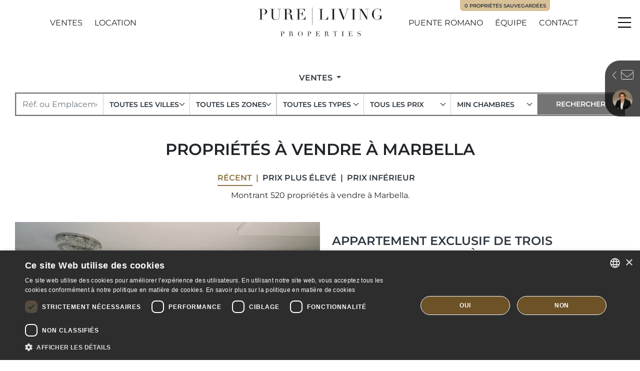

--- FILE ---
content_type: text/html; charset=UTF-8
request_url: https://www.purelivingproperties.com/proprietes
body_size: 59411
content:
<!doctype html><html lang="fr" prefix="og: https://ogp.me/ns#"><head><meta charset="UTF-8"><meta name="viewport" content="width=device-width, initial-scale=1"><link rel="profile" href="https://gmpg.org/xfn/11"><link rel="preconnect" href="https://media.inmobalia.com/"><link rel='dns-prefetch' href='https://media.inmobalia.com/'/><link rel="preconnect" href="https://www.googletagmanager.com/"><link rel='dns-prefetch' href="https://www.googletagmanager.com/"><link rel="preconnect" href="https://www.google-analytics.com/"><link rel='dns-prefetch' href="https://www.google-analytics.com/"> <script>(function(w,d,s,l,i){w[l]=w[l]||[];w[l].push({'gtm.start': new Date().getTime(),event:'gtm.js'});var f=d.getElementsByTagName(s)[0], j=d.createElement(s),dl=l!='dataLayer'?'&l='+l:'';j.async=true;j.src= 'https://www.googletagmanager.com/gtm.js?id='+i+dl;f.parentNode.insertBefore(j,f); })(window,document,'script','dataLayer','GTM-NZLTXWK');</script> <link rel="alternate" hreflang="en" href="https://www.purelivingproperties.com/properties"><link rel="alternate" hreflang="es" href="https://www.purelivingproperties.com/propiedades"><link rel="alternate" hreflang="fr" href="https://www.purelivingproperties.com/proprietes"><link rel="alternate" hreflang="nl" href="https://www.purelivingproperties.com/woningen"><link rel="alternate" hreflang="x-default" href="https://www.purelivingproperties.com/properties"><link rel="next" href="https://www.purelivingproperties.com/proprietes?ipage=2"><title>Propriétés à vendre à Marbella</title><meta name="description" content="Montrant 520 propriétés à vendre à Marbella. Appartement exclusif de trois chambres en première ligne de golf avec vue panoramique sur la mer, situé "><link rel="canonical" href="https://www.purelivingproperties.com/proprietes"/><meta property="og:locale" content="fr_FR"/><meta property="og:title" content="Propriétés à vendre à Marbella"/><meta property="og:description" content="Montrant 520 propriétés à vendre à Marbella. Appartement exclusif de trois chambres en première ligne de golf avec vue panoramique sur la mer, situé "/><meta property="og:url" content="https://www.purelivingproperties.com/proprietes"/><meta property="og:site_name" content="Pureliving Properties Marbella"/><meta property="og:type" content="website"/><meta property="og:image" content="https://media.inmobalia.com/imgV1/B8vEv5Xh_V8qnoSVk7qSFqTF0IzVRRA8CyHfYqz7g6KcTAfPL7sV7GC77J1A~r1lroa84n0sHf~[base64]~gU1wVuZR5G6YQY8ejcFgnjLD9tkUIqcYg634Is~4Y2E22v0eWWNTwvY27iRqFQ68lhaP3AF0mDi9VgG6G5id90hLS64TbVEhZcMlcwZc4bi7JiiEdvtcM-.jpg"/><meta property="og:image:width" content="1200"/><meta property="og:image:height" content="675"/><meta property="og:image:type" content="image/webp"/><meta name="twitter:card" content="summary_large_image"/><script type="application/ld+json">{"@context":"http://schema.org","@type":"BreadcrumbList","itemListElement":[{"@type":"ListItem","position":1,"item":"https://www.purelivingproperties.com/proprietes","name":"Ventes"}]}</script><script type="application/ld+json">{"@context":"https://schema.org","@type":"ItemList","itemListElement":[{"@type":"ListItem","position":1,"item":{"@context":"http://schema.org","@type":"Product","name":"Appartement exclusif de trois chambres en premi\u00e8re ligne de golf avec vue panoramique sur la mer, situ\u00e9 \u00e0 Cabopino, Marbella Est.","description":"Cet exceptionnel appartement de jardin en rez-de-chauss\u00e9e offre une surface construite totale de 205 m\u00b2 et allie design \u00e9l\u00e9gant, intimit\u00e9 et vues ...","productId":"PLP06765","sku":"PLP06765","mpn":"PLP06765","image":"https://media.inmobalia.com/imgV1/B8vEv5Xh_V8qnoSVk7qSFqTF0IzVRRA8CyHfYqz7g6KcTAfPL7sV7GC77J1A~r1lroa84n0sHf~[base64]~gU1wVuZR5G6YQY8ejcFgnjLD9tkUIqcYg634Is~4Y2E22v0eWWNTwvY27iRqFQ68lhaP3AF0mDi9VgG6G5id90hLS64TbVEhZcMlcwZc4bi7JiiEdvtcM-.jpg","offers":{"availability":"https://schema.org/InStock","priceValidUntil":"2026-04-25","url":"https://www.purelivingproperties.com/proprietes/cabopino/appartement-rez-de-chaussee/PLP06765","@type":"Offer","priceCurrency":"EUR","price":1150000},"url":"https://www.purelivingproperties.com/proprietes/cabopino/appartement-rez-de-chaussee/PLP06765"}},{"@type":"ListItem","position":2,"item":{"@context":"http://schema.org","@type":"Product","name":"Maison de ville contemporaine de 4 chambres orient\u00e9e plein sud \u00e0 La Cala de Mijas","description":"Cette communaut\u00e9 r\u00e9sidentielle priv\u00e9e et s\u00e9curis\u00e9e a \u00e9t\u00e9 con\u00e7ue pour offrir un niveau exceptionnel de confort, d\u2019espace et de qualit\u00e9 de vie. ...","productId":"PLP06813","sku":"PLP06813","mpn":"PLP06813","image":"https://media.inmobalia.com/imgV1/B8vEv5Xh_V8qnoSVk7qSFqTF0IzVRRA8CyHfYqz7g6KcTAfPL7sV7GC77J1A~r1lroa84n0sHf~T0C8yK2phPLP5TcJCWe_smz9HMKAViul8S4X0eVk8DG8Zisb0_0vBEz7uyzooIRKbnofO8kqyQtjSOuRZkjK125yMioe4NtdHvDXr33mePhSe~713BkD2_WNZSDFMEDIqwMQFA~B6cQsqRrBB0RadphIe05g1BNTNDKP8VBWReYKhm23wK3DAQ75cagf4IOk9kScE4Jf6Cuwa~kKsP0ziGd0DpQhTTMUtwxoJp7bgf67uBeHPlDM1zD50dpyKrglbu_sa9R3W8jDYRzT~3yxNnvhbQWKrJXEhCYLYan5WyK9sCkKLtcdCB0XjRqAQt8R5tkT5k6Ms6Ms-.jpg","offers":{"availability":"https://schema.org/InStock","priceValidUntil":"2026-04-25","url":"https://www.purelivingproperties.com/proprietes/mijas-costa/maison-de-ville/PLP06813","@type":"Offer","priceCurrency":"EUR","price":1054000},"url":"https://www.purelivingproperties.com/proprietes/mijas-costa/maison-de-ville/PLP06813"}},{"@type":"ListItem","position":3,"item":{"@context":"http://schema.org","@type":"Product","name":"Appartement \u00e9l\u00e9gant au rez-de-chauss\u00e9e \u00e0 Alhambra del Mar","description":"Ce magnifique appartement au rez-de-chauss\u00e9e \u00e0 Alhambra del Mar est situ\u00e9 sur la c\u00e9l\u00e8bre Golden Mile de Marbella, entre le port de Puerto Ban\u00fas et ...","productId":"PLP06756","sku":"PLP06756","mpn":"PLP06756","image":"https://media.inmobalia.com/imgV1/B8vEv5Xh_V8qnoSVk7qSFqTF0IzVRRA8CyHfYqz7g6KcTAfPL7sV7GC77J1A~r1lroa84n0sHf~[base64]~7t~9rS1nw6GCbTzLXp5C6qSYzh5~KuR_ic55~IbLq3LNLJ4upVXe0olmGCwpmaklUTc~4EA8pVuKU9CxUOxAn_i2Hhmqakm7uI2Jozetd_aVuJOfudc2lYCG0_aQI-.jpg","offers":{"availability":"https://schema.org/InStock","priceValidUntil":"2026-04-25","url":"https://www.purelivingproperties.com/proprietes/alhambra-del-mar/appartement-rez-de-chaussee/PLP06756","@type":"Offer","priceCurrency":"EUR","price":2850000},"url":"https://www.purelivingproperties.com/proprietes/alhambra-del-mar/appartement-rez-de-chaussee/PLP06756"}},{"@type":"ListItem","position":4,"item":{"@context":"http://schema.org","@type":"Product","name":"Appartement moderne de 3 chambres \u00e0 Nueva Alcantara, San Pedro de Alcantara, Malaga","description":"Situ\u00e9 \u00e0 Nueva Alcantara, dans la charmante r\u00e9gion de San Pedro de Alcantara \u00e0 Malaga, cet appartement contemporain offre un cadre de vie exceptionnel ...","productId":"PLP06754","sku":"PLP06754","mpn":"PLP06754","image":"https://media.inmobalia.com/imgV1/B8vEv5Xh_V8qnoSVk7qSFqTF0IzVRRA8CyHfYqz7g6KcTAfPL7sV7GC77J1A~r1lroa84n0sHf~T0C8yK2phPLP5TcJCWe_smz9HMKAViul8S4X0eVk8DG8Zisb0_0vBEz7uyIfv_3b~2trILLAXdxmOWiXBUootDCq9ua4lM21zyIn7OyhlTuiVY3WJ9uxhHXldzVoLHRDEXxDY4vrqBxub7b1ERcD0M4V~~Kt8LZYbBXNkO51uiTMqotRwC9KjcGu3ujlFW2Z0BhIm_uIXGV3kAtMAGFunMpYIq2MvkOHwVNXm86X~nckl2pArr_OMwUkaJTaSiN8P9MZohuwUDbB5JeMx0jfi_6yG8iYBewWbXZX3iZP7bdcThUOvp4DjPh_es4fnDRne~ZKl4t0UBAE-.jpg","offers":{"availability":"https://schema.org/InStock","priceValidUntil":"2026-04-25","url":"https://www.purelivingproperties.com/proprietes/nueva-alcantara/appartement/PLP06754","@type":"Offer","priceCurrency":"EUR","price":649000},"url":"https://www.purelivingproperties.com/proprietes/nueva-alcantara/appartement/PLP06754"}},{"@type":"ListItem","position":5,"item":{"@context":"http://schema.org","@type":"Product","name":"Penthouse duplex de luxe au c\u0153ur de Nueva Andalucia.","description":"R\u00e9parti sur deux niveaux, le penthouse dispose d\u2019un vaste salon et d\u2019une salle \u00e0 manger s\u2019ouvrant sur de g\u00e9n\u00e9reuses terrasses \u2014 id\u00e9ales pour ...","productId":"PLP06788","sku":"PLP06788","mpn":"PLP06788","image":"https://media.inmobalia.com/imgV1/B8vEv5Xh_V8qnoSVk7qSFqTF0IzVRRA8CyHfYqz7g6KcTAfPL7sV7GC77J1A~r1lroa84n0sHf~T0C8yK2phPLP5TcJCWe_smz9HMKAViul8S4X0eVk8DG8Zisb0_0vBEz7uyIGQT~wlX5~8yERVumirIM~Lgr6Hk39nAgfJ6IWmEeNQlXBlq4Ack0LpOkoOHzOBK6X5Y8MBrXJB1dw5_mAan~XdoDlW3M5vtHtfWmRZOxLPy9olYCTCzu8FidqOFpMlQjRVlzZjFgEatuibt5Lcd6lQK0lia6Jh0q8MTsJloxLy3tfHMj0DnEWNQEE8EhQbgNwSi_XQ3ji221BaJJ4NDAxEk9t5~_YHx47yMjZVu_eeM_BrfiIGcCP87E8zX5qHFHNEV9kUuisHrxVup9k-.jpg","offers":{"availability":"https://schema.org/InStock","priceValidUntil":"2026-04-25","url":"https://www.purelivingproperties.com/proprietes/las-alamandas/duplex-penthouse/PLP06788","@type":"Offer","priceCurrency":"EUR","price":1795000},"url":"https://www.purelivingproperties.com/proprietes/las-alamandas/duplex-penthouse/PLP06788"}},{"@type":"ListItem","position":6,"item":{"@context":"http://schema.org","@type":"Product","name":"Une combinaison unique de luxe moderne et d\u2019emplacement privil\u00e9gi\u00e9 \u00e0 Marbella, offrant un mode de vie raffin\u00e9 \u00e0 l\u2019int\u00e9rieur comme \u00e0 l\u2019ext\u00e9rieur.","description":"Ce duplex penthouse exceptionnel est situ\u00e9 dans le prestigieux complexe Lomas del Rey, au c\u0153ur de la c\u00e9l\u00e8bre Golden Mile de Marbella, \u00e0 Malaga. ...","productId":"PLP08054","sku":"PLP08054","mpn":"PLP08054","image":"https://media.inmobalia.com/imgV1/B8vEv5Xh_V8qnoSVk7qSFqTF0IzVRRA8CyHfYqz7g6KcTAfPL7sV7GC77J1A~r1lroa84n0sHf~T0C8yK2phPLP5TcJCWe_smz9HMKAViul8S4X0eVk8DG8Zisb0_0vBEz7uyXQ6DjXKFawND8vAkyq_IN4VByrF5VSqsLcygz6qiCD5FfXCc_rPHqVjsANk1hbxFz6Z3zvzWszRKRo7XFQDRvlBerh5dYpjzpu6~xX5sy3RtOskaJwoq0txXxTUNYEjwe8MURNHS_1gKlBW0ar5_AOHcgFbe1B~uqs3Pin~gHYBVi7Csvx7nYLg0W~EhEl1rKrzA6A2n1CrnF3~b8a~1Puc7vnG~bJjDOzSG3fokxNeaLebhR~70wxLAN8F6t0QeVYDhpPUU~jpsmRuPWQ-.jpg","offers":{"availability":"https://schema.org/InStock","priceValidUntil":"2026-04-25","url":"https://www.purelivingproperties.com/proprietes/lomas-del-rey/duplex-penthouse/PLP08054","@type":"Offer","priceCurrency":"EUR","price":2995000},"url":"https://www.purelivingproperties.com/proprietes/lomas-del-rey/duplex-penthouse/PLP08054"}},{"@type":"ListItem","position":7,"item":{"@context":"http://schema.org","@type":"Product","name":"Appartement de Luxe en Front de Mer au Complexe R\u00e9sidentiel Emare","description":"D\u00e9couvrez cet exceptionnel appartement de quatre chambres avec salles de bains privatives, situ\u00e9 \u00e0 l\u2019\u00e9tage interm\u00e9diaire du Bloc 1 d\u2019Emare, ...","productId":"PLP08045","sku":"PLP08045","mpn":"PLP08045","image":"https://media.inmobalia.com/imgV1/B8vEv5Xh_V8qnoSVk7qSFqTF0IzVRRA8CyHfYqz7g6KcTAfPL7sV7GC77J1A~r1lroa84n0sHf~[base64]~Y-.jpg","offers":{"availability":"https://schema.org/InStock","priceValidUntil":"2026-04-25","url":"https://www.purelivingproperties.com/proprietes/emare/appartement/PLP08045","@type":"Offer","priceCurrency":"EUR","price":6800000},"url":"https://www.purelivingproperties.com/proprietes/emare/appartement/PLP08045"}},{"@type":"ListItem","position":8,"item":{"@context":"http://schema.org","@type":"Product","name":"Penthouse Duplex de Luxe avec 3 Chambres et Vues sur la Mer, le Lac et les Montagnes \u00e0 Nueva Andaluc\u00eda","description":"Ce magnifique penthouse en duplex, propos\u00e9 en exclusivit\u00e9, est situ\u00e9 au sein de la prestigieuse r\u00e9sidence Palacetes de los Belvederes, \u00e0 Nueva ...","productId":"PLP08042","sku":"PLP08042","mpn":"PLP08042","image":"https://media.inmobalia.com/imgV1/B8vEv5Xh_V8qnoSVk7qSFqTF0IzVRRA8CyHfYqz7g6KcTAfPL7sV7GC77J1A~r1lroa84n0sHf~[base64]~l3wEzI9m3_H~SRsGohdopKkSBLcWJV3l4cer4iGhyBBJmgZSjGVMZqDXjVaJVvYXpwogcWlOuZ4bla1wU798RqZycCz1TPLUs-.jpg","offers":{"availability":"https://schema.org/InStock","priceValidUntil":"2026-04-25","url":"https://www.purelivingproperties.com/proprietes/palacetes-los-belvederes/duplex-penthouse/PLP08042","@type":"Offer","priceCurrency":"EUR","price":2750000},"url":"https://www.purelivingproperties.com/proprietes/palacetes-los-belvederes/duplex-penthouse/PLP08042"}},{"@type":"ListItem","position":9,"item":{"@context":"http://schema.org","@type":"Product","name":"Superbe rez-de-jardin avec jardin priv\u00e9 au sein du prestigieux Soul Sunset Marbella.","description":"Au sein de la prestigieuse communaut\u00e9 s\u00e9curis\u00e9e de Soul Marbella, \u00e0 Santa Clara, se trouve Casa Serena, un havre de plain-pied qui allie un design ...","productId":"PLP08041","sku":"PLP08041","mpn":"PLP08041","image":"https://media.inmobalia.com/imgV1/B8vEv5Xh_V8qnoSVk7qSFqTF0IzVRRA8CyHfYqz7g6KcTAfPL7sV7GC77J1A~r1lroa84n0sHf~T0C8yK2phPLP5TcJCWe_smz9HMKAViul8S4X0eVk8DG8Zisb0_0vBEz7uyXMSk~NSUcXvYDbJGH1sWOOx6XMeF6IBBfVZE6sGALqrpKGrJ0giWEUs6Bf2y3b8U7aI1C31tM7_b9uab5qPkPjDyd5K0elZOqDeMOqZmvLq4oi4SnRJiMEPwG15bUG4DLVpJ6IHcfZdJ58JwPTdQlwOxvbIJGTjQ~hOPoZH6_fzHQqOvFTrxqTVHHyKGpvZKWcmYmEns0CJooVFf6nN13KrYeHVRkq3awR2mzRNuH7kHDygY~z8yJFejlakDZn1MsJZKYOnuEvFzAoRuMs-.jpg","offers":{"availability":"https://schema.org/InStock","priceValidUntil":"2026-04-25","url":"https://www.purelivingproperties.com/proprietes/santa-clara/appartement-rez-de-chaussee/PLP08041","@type":"Offer","priceCurrency":"EUR","price":1550000},"url":"https://www.purelivingproperties.com/proprietes/santa-clara/appartement-rez-de-chaussee/PLP08041"}},{"@type":"ListItem","position":10,"item":{"@context":"http://schema.org","@type":"Product","name":"Villa moderne \u00e0 distance de marche des commodit\u00e9s.","description":"Cette villa magnifiquement r\u00e9nov\u00e9e offre le m\u00e9lange parfait de style moderne, de confort et d\u2019un emplacement in\u00e9gal\u00e9 au c\u0153ur de Nueva Andaluc\u00eda. ...","productId":"PLP08039","sku":"PLP08039","mpn":"PLP08039","image":"https://media.inmobalia.com/imgV1/B8vEv5Xh_V8qnoSVk7qSFqTF0IzVRRA8CyHfYqz7g6KcTAfPL7sV7GC77J1A~r1lroa84n0sHf~T0C8yK2phPLP5TcJCWe_smz9HMKAViul8S4X0eVk8DG8Zisb0_0vBEz7uyXIJpGPr23imuuZP1K4SSF5ezSh6peSdiq_RCJP~aOG_Qax_wZrJT1186Q0hs7Z3HE686Tm1pv5u2LNTV7yX4jSt4MUgQg5TSkaQ~mwDLOCP_MSct7AqKTdXFCC5Drf8t34M3dXlP6rSLgfxEYP4xDAdpuDRVTwhlafdq0mITfkT~LRmrPHP1rzjORD62Yb7vSi1nDffxyP3h0wY_gUvDYCb2JvxC648tErnuVktqGIC5SY4rdSokRGVy5L2vteddq7rD9nqoYXTZjzkJOM-.jpg","offers":{"availability":"https://schema.org/InStock","priceValidUntil":"2026-04-25","url":"https://www.purelivingproperties.com/proprietes/la-campana/villa/PLP08039","@type":"Offer","priceCurrency":"EUR","price":1195000},"url":"https://www.purelivingproperties.com/proprietes/la-campana/villa/PLP08039"}},{"@type":"ListItem","position":11,"item":{"@context":"http://schema.org","@type":"Product","name":"Art de Vivre C\u00f4tier de Luxe : Appartement Duplex de 2 Chambres en Rez-de-Chauss\u00e9e avec Piscine Priv\u00e9e \u00e0 Dunique Marbella","description":"Appartement de luxe en rez-de-chauss\u00e9e situ\u00e9 au sein du projet r\u00e9sidentiel unique en premi\u00e8re ligne de plage Dunique Marbella, propos\u00e9 en cession de ...","productId":"PLP05403","sku":"PLP05403","mpn":"PLP05403","image":"https://media.inmobalia.com/imgV1/B8vEv5Xh_V8qnoSVkA_8fijT4vM5fkm72jIj9ZnQVrhXlXMK3lGACyn1lRszoi5NZJAThDzi_zsYccDSs4PARIF4fMmYHjMpuJJjD3~whWrR6XFqSwelyZGdvVwtslto2PQhf4_FjHkhLkV78n5feWk9GPJ_fZ~RFPGsH3eUqq8YHo3B9PQ7VXQm_J6o1eWlfTMLnDphc~_ZzpAxEtZV_cg1yuXSQL9fB4O4zMZgifiUjBtzAS62I7FCjmkL5B8Mya2wH7OquS90ILL4fxVWSDSA8VChe5GehY1dv3mBLpAbEUEiCFdCC_UpjOQK6QY9HPkBu2xqCUTvVx_FI7xO~467YkNMHGRXi4DhKku8iAs7nWOBByva1RaX7~Cv~tKqt7aUcOxamRl48xUZ1dAZxes-.jpg","offers":{"availability":"https://schema.org/InStock","priceValidUntil":"2026-04-25","url":"https://www.purelivingproperties.com/proprietes/marbella-est/duplex-rez-de-chaussee/PLP05403","@type":"Offer","priceCurrency":"EUR","price":2950000},"url":"https://www.purelivingproperties.com/proprietes/marbella-est/duplex-rez-de-chaussee/PLP05403"}},{"@type":"ListItem","position":12,"item":{"@context":"http://schema.org","@type":"Product","name":"Superbe villa de 4 chambres avec vue sur la montagne, situ\u00e9e dans le prestigieux Marbella Country Club, Nueva Andaluc\u00eda.","description":"Cette magnifique villa de quatre chambres, enti\u00e8rement r\u00e9nov\u00e9e, est situ\u00e9e dans le quartier r\u00e9sidentiel pris\u00e9 de Nueva Andaluc\u00eda, au sein de la ...","productId":"PLP06738","sku":"PLP06738","mpn":"PLP06738","image":"https://media.inmobalia.com/imgV1/B8vEv5Xh_V8qnoSVk7qSFqTF0IzVRRA8CyHfYqz7g6KcTAfPL7sV7GC77J1A~r1lroa84n0sHf~[base64]~94DKsECIEk3KAgA-.jpg","offers":{"availability":"https://schema.org/InStock","priceValidUntil":"2026-04-25","url":"https://www.purelivingproperties.com/proprietes/marbella-country-club/villa/PLP06738","@type":"Offer","priceCurrency":"EUR","price":2700000},"url":"https://www.purelivingproperties.com/proprietes/marbella-country-club/villa/PLP06738"}}]}</script><link rel='stylesheet' id='inm-css-css' href='https://www.purelivingproperties.com/wp-content/themes/inmobasolidbase/style.css?ver=1.0.6' media='all'/><link rel='stylesheet' id='inm-fancybox-css' href='https://www.purelivingproperties.com/wp-content/themes/inmobasolidbase/src/css/jquery.fancybox.min.css?ver=1.0.6' media='all'/><link rel='stylesheet' id='inm-vs-css' href='https://www.purelivingproperties.com/wp-content/themes/inmobasolidbase/src/css/virtual-select.min.css?ver=1.0.6' media='all'/><link rel='stylesheet' id='inm-carousel-css' href='https://www.purelivingproperties.com/wp-content/themes/inmobasolidbase/src/css/carousel.css?ver=1.0.6' media='all'/><link rel="apple-touch-icon" sizes="180x180" href="/apple-touch-icon.png"><link rel="icon" type="image/png" sizes="32x32" href="/favicon-32x32.png"><link rel="icon" type="image/png" sizes="16x16" href="/favicon-16x16.png"><link rel="manifest" href="/site.webmanifest"><link rel="mask-icon" href="/safari-pinned-tab.svg" color="#5b5b5b"><meta name="msapplication-TileColor" content="#221f1f"><meta name="theme-color" content="#ffffff"> <link rel='preload' href='/wp-content/themes/inmobasolidbase/src/viewerfonts/montserrat-v24-latin-100.woff2' as='font' type='font/woff2' crossorigin> <link rel='preload' href='/wp-content/themes/inmobasolidbase/src/viewerfonts/montserrat-v24-latin-regular.woff2' as='font' type='font/woff2' crossorigin> <link rel='preload' href='/wp-content/themes/inmobasolidbase/src/viewerfonts/montserrat-v24-latin-600.woff2' as='font' type='font/woff2' crossorigin> <style> /* montserrat-100 - latin */ @font-face { font-family: 'Montserrat'; font-style: normal; font-weight: 100; font-display: swap; src: url('/wp-content/themes/inmobasolidbase/src/viewerfonts/montserrat-v24-latin-100.eot'); /* IE9 Compat Modes */ src: local(''), url('/wp-content/themes/inmobasolidbase/src/viewerfonts/montserrat-v24-latin-100.eot?#iefix') format('embedded-opentype'), /* IE6-IE8 */ url('/wp-content/themes/inmobasolidbase/src/viewerfonts/montserrat-v24-latin-100.woff2') format('woff2'), /* Super Modern Browsers */ url('/wp-content/themes/inmobasolidbase/src/viewerfonts/montserrat-v24-latin-100.woff') format('woff'), /* Modern Browsers */ url('/wp-content/themes/inmobasolidbase/src/viewerfonts/montserrat-v24-latin-100.ttf') format('truetype'), /* Safari, Android, iOS */ url('/wp-content/themes/inmobasolidbase/src/viewerfonts/montserrat-v24-latin-100.svg#Montserrat') format('svg'); /* Legacy iOS */ }/* montserrat-regular - latin */ @font-face { font-family: 'Montserrat'; font-style: normal; font-weight: 400; font-display: swap; src: url('/wp-content/themes/inmobasolidbase/src/viewerfonts/montserrat-v24-latin-regular.eot'); /* IE9 Compat Modes */ src: local(''), url('/wp-content/themes/inmobasolidbase/src/viewerfonts/montserrat-v24-latin-regular.eot?#iefix') format('embedded-opentype'), /* IE6-IE8 */ url('/wp-content/themes/inmobasolidbase/src/viewerfonts/montserrat-v24-latin-regular.woff2') format('woff2'), /* Super Modern Browsers */ url('/wp-content/themes/inmobasolidbase/src/viewerfonts/montserrat-v24-latin-regular.woff') format('woff'), /* Modern Browsers */ url('/wp-content/themes/inmobasolidbase/src/viewerfonts/montserrat-v24-latin-regular.ttf') format('truetype'), /* Safari, Android, iOS */ url('/wp-content/themes/inmobasolidbase/src/viewerfonts/montserrat-v24-latin-regular.svg#Montserrat') format('svg'); /* Legacy iOS */ }/* montserrat-600 - latin */ @font-face { font-family: 'Montserrat'; font-style: normal; font-weight: 600; font-display: swap; src: url('/wp-content/themes/inmobasolidbase/src/viewerfonts/montserrat-v24-latin-600.eot'); /* IE9 Compat Modes */ src: local(''), url('/wp-content/themes/inmobasolidbase/src/viewerfonts/montserrat-v24-latin-600.eot?#iefix') format('embedded-opentype'), /* IE6-IE8 */ url('/wp-content/themes/inmobasolidbase/src/viewerfonts/montserrat-v24-latin-600.woff2') format('woff2'), /* Super Modern Browsers */ url('/wp-content/themes/inmobasolidbase/src/viewerfonts/montserrat-v24-latin-600.woff') format('woff'), /* Modern Browsers */ url('/wp-content/themes/inmobasolidbase/src/viewerfonts/montserrat-v24-latin-600.ttf') format('truetype'), /* Safari, Android, iOS */ url('/wp-content/themes/inmobasolidbase/src/viewerfonts/montserrat-v24-latin-600.svg#Montserrat') format('svg'); /* Legacy iOS */ } </style><link rel="icon" href="https://www.purelivingproperties.com/wp-content/uploads/2024/04/diseno-sin-titulo.png" sizes="32x32"/><link rel="icon" href="https://www.purelivingproperties.com/wp-content/uploads/2024/04/diseno-sin-titulo.png" sizes="192x192"/><link rel="apple-touch-icon" href="https://www.purelivingproperties.com/wp-content/uploads/2024/04/diseno-sin-titulo.png"/><meta name="msapplication-TileImage" content="https://www.purelivingproperties.com/wp-content/uploads/2024/04/diseno-sin-titulo.png"/></head><body class="interior properties">  <noscript><iframe src="https://www.googletagmanager.com/ns.html?id=GTM-NZLTXWK" height="0" width="0" style="display:none;visibility:hidden"></iframe></noscript>  <header data-headroom id="header" class="fixed-top"> <nav class="navbar container justify-content-center p-0"> <div class="row justify-content-lg-between w-100"> <div class="col-auto col-xl-4 d-flex align-items-center justify-content-xl-center order-1 order-xl-2 px-md-0"> <a class="navbar-brand d-block position-relative p-0 mr-0" title="Pureliving Properties Marbella" href="https://www.purelivingproperties.com/fr"> <picture class="logo-white position-absolute"> <source srcset="https://www.purelivingproperties.com/wp-content/themes/inmobasolidbase/src/images/pure-living-properties-w.svg" media="(min-width: 1200px)"> <img src="https://www.purelivingproperties.com/wp-content/themes/inmobasolidbase/src/images/pure-living-properties-w-xs.svg" loading="lazy" alt="Pure Living Properties"> </picture> <picture class="logo-color position-absolute"> <source srcset="https://www.purelivingproperties.com/wp-content/themes/inmobasolidbase/src/images/pure-living-properties.svg" media="(min-width: 1200px)"> <img src="https://www.purelivingproperties.com/wp-content/themes/inmobasolidbase/src/images/pure-living-properties-xs.svg" loading="lazy" alt="Pure Living Properties"> </picture> </a> </div> <div class="col-auto col-xl-4 d-flex align-items-center order-2 order-xl-1 pr-md-0 ml-auto ml-xl-0"> <ul id="primary-menu-left" class="navbar-nav d-none d-md-flex flex-row mt-0"><li class="mr-xxl-5 d-flex menu-item menu-item-type-custom menu-item-object-custom current-menu-item nav-item justify-content-center align-items-center text-uppercase mr-3 mr-lg-4"><a class="nav-link" href="/proprietes">Ventes</a></li><li class="mr-xl-0 d-flex menu-item menu-item-type-custom menu-item-object-custom nav-item justify-content-center align-items-center text-uppercase mr-3 mr-lg-4"><a class="nav-link" target="_blank" href="https://www.purelivingrentals.com/fr">Location</a></li></ul> </div> <div class="col-auto col-xl-4 d-flex align-items-center justify-content-end order-3 pl-md-0"> <ul id="primary-menu-right" class="navbar-nav d-none d-md-flex flex-row mt-0"><li class="mr-xxl-5 d-flex text-nowrap menu-item menu-item-type-post_type menu-item-object-areas nav-item justify-content-center align-items-center text-uppercase mr-3 mr-lg-4"><a class="nav-link" href="https://www.purelivingproperties.com/fr/zones/marbella-golden-mile/puente-romano">Puente Romano</a></li><li class="mr-xxl-5 d-none d-lg-flex text-nowrap menu-item menu-item-type-post_type menu-item-object-page nav-item justify-content-center align-items-center text-uppercase mr-3 mr-lg-4"><a class="nav-link" href="https://www.purelivingproperties.com/fr/propos-de-nous">Équipe</a></li><li class="nav-item justify-content-center align-items-center text-uppercase mr-3 mr-lg-4"><a class="nav-link" href="https://www.purelivingproperties.com/fr/contact">Contact</a></li></ul> <a id="pflLinkHolder" href="https://www.purelivingproperties.com/fr/contact#propertiesList" class="btn btn-clear p-1 mr-2 pfl-menu align-items-center d-none"><span class="inm_pfl_num"></span><span class="icon icon-star"></span></a> </div> <a href="https://www.purelivingproperties.com/fr/contact#propertiesList" class="d-none d-md-block pfl-label position-absolute btn btn-secondary btn-sm text-decoration-none text-uppercase"><span class="inm_pfl_num"></span>Propriétés sauvegardées</a> </div> </nav> <button class="menu-button d-flex justify-content-center align-items-center p-0 bg-transparent border-0" type="button" data-toggle="modal" data-target="#menuModal"> <span class="menu-icon bg-transparent" aria-hidden="true"></span> <span class="sr-only">Menu</span> </button> </header><main id="main"> <section class="container extended mb-5"> <nav aria-label="breadcrumb" class="mt-3 mt-md-4 mt-xl-5 mb-3"> <ol class="breadcrumb d-flex justify-content-center flex-wrap text-uppercase font-weight-bold rounded-0 p-0"> <li class="breadcrumb-item d-flex"> <div class="dropdown"> <a class="dropdown-toggle p-0 m-0" href="#" role="button" id="dropdownMenuLink" data-toggle="dropdown" aria-haspopup="true" aria-expanded="false"> Ventes </a> <div class="dropdown-menu rounded-0 mt-2" aria-labelledby="dropdownMenuLink"> <a class="dropdown-item" href="/proprietes/neuve">Nouvelle</a><a class="dropdown-item" href="/proprietes/luxe">Luxe</a><a class="dropdown-item" href="/proprietes/style-moderne">Moderne</a><a class="dropdown-item" href="/proprietes/pres-plage">Près de la plage</a><a class="dropdown-item" href="/proprietes/golf">Première ligne Golf</a><a class="dropdown-item" href="/proprietes/vues-mer">Vues sur la mer</a><a class="dropdown-item" href="/proprietes/montagne">Vues sur la montagne</a> </div> </div> </li> </ol></nav> <nav id="collapseRefine" class="collapse show"> <form action="/inmchercher" class="properties-form my-3 show" id="searchform" data-sptext="{'headFrom':'A partir de n'importe quel prix','headTo':'Jusqu'\u00e0 n'importe quel prix','text':['500.000 &euro;','1.000.000 &euro;','2.000.000 &euro;','4.000.000 &euro;','8.000.000 &euro;','-8.000.000 &euro;']}" data-rptext="{'headFrom':'A partir de n'importe quel prix','headTo':'Jusqu'\u00e0 n'importe quel prix','text':['1.000 &euro;','2.000 &euro;','3.000 &euro;','5.000 &euro;','-5.000 &euro;']}" data-saleprices="[500000,1000000,2000000,4000000,8000000,-8000000]" data-rentprices="[1000,2000,3000,5000,-5000]" autocomplete="off" data-searchparameters='{"lang":"fr","filter":"sale","locationsAnd":true,"is-property":false,"responseUrl":"\/index.php?searchresponsept=1","parentOptionClass":"parentoption","childOptionClass":"childoption","gchildOptionClass":"gchildoption"}' data-feedbparameters='{"lang":"fr","filter":"sale","order":"dateCreated DESC","locationsAnd":true,"page":1}' > <input type="hidden" name="l" value="fr"/> <input type="hidden" name="o" value=""/> <input type="hidden" name="f" value="sale"/> <div class="row no-gutters"> <div class="col-md-6 col-lg-4 col-xl"> <input id="searchform-ref" class="form-control rounded-0 w-100 bb-lg-0" type="text" name="r" placeholder="Réf. ou Emplacement" data-label="Réf. ou Emplacement" data-aria-label-text="Réf. ou Emplacement" minlength="4" data-message="Veuillez entrer au moins 4 caractères pour effectuer une recherche par référence"/> </div> <div class="col-md-6 col-lg-4 col-xl"> <select name="c[]" id="searchform-locations" class="btn btn-outline-primary rounded-0 w-100 bb-lg-0" placeholder="" data-label="Toutes les Villes" data-aria-label-text="Toutes les Villes" data-search="true" > <option value="" class="heading mainheading">Toutes les Villes</option> <option class="featuredlocation" value="c24">Marbella - Toutes les zones</option><option class="featuredlocation" value="a51">Nueva Andalucia</option><option class="featuredlocation" value="a24">Marbella Ville</option><option class="featuredlocation" value="a46">Marbella - Puerto Banus</option><option class="featuredlocation" value="a40">Marbella Est</option><option class="featuredlocation" value="a41">Marbella Golden Mile</option><option class="featuredlocation" value="c35">San Pedro de Alcantara</option><option class="featuredlocation" value="c4">Benahavis</option><option class="featuredlocation" value="c11">Estepona</option> <optgroup> <option class="parentoption" value="c9">Casares</option><option class="childoption" value="a1589">Casares del Sol - Casares Golf</option><option class="childoption" value="a134924">Estepona Est</option><option class="parentoption" value="c16">Istan</option><option class="parentoption" value="c26">Mijas Costa</option><option class="parentoption" value="c67062">Monachil</option><option class="parentoption" value="c36">Sotogrande</option> </optgroup> <option class="gchildoption" value="s2206">9 Lions Residences</option><option class="gchildoption" value="a1813">Acosta los Flamingos</option><option class="gchildoption" value="s13092">Alcazaba Beach</option><option class="gchildoption" value="s832">Alcores del Golf</option><option class="gchildoption" value="s1376">Aldea Blanca</option><option class="gchildoption" value="s220">Alhambra del Mar</option><option class="gchildoption" value="s3156">Alminar de Marbella</option><option class="gchildoption" value="s146">Aloha</option><option class="gchildoption" value="s2117">Aloha Hill Club</option><option class="gchildoption" value="s1256">Aloha Park</option><option class="gchildoption" value="s349">Aloha Pueblo</option><option class="gchildoption" value="a156">Alta Vista</option><option class="gchildoption" value="s202">Altos Reales</option><option class="gchildoption" value="a1698">Altos de La Quinta</option><option class="gchildoption" value="s1089">Altos de Puente Romano</option><option class="gchildoption" value="s152">Altos del Rodeo</option><option class="gchildoption" value="s2212">Ancon Sierra IV</option><option class="gchildoption" value="s814">Arco Iris</option><option class="gchildoption" value="s127">Artola</option><option class="gchildoption" value="s13103">Atalaya</option><option class="gchildoption" value="s13104">Atalaya Golf</option><option class="gchildoption" value="s79">Atalaya de Rio Verde</option><option class="gchildoption" value="s361">Azalea Beach</option><option class="gchildoption" value="s13106">Bahia de la Plata</option><option class="gchildoption" value="s13107">Bahía del Velerín</option><option class="gchildoption" value="s1599">Balcones de Puente Romano</option><option class="gchildoption" value="s13109">Beach Side New Golden Mile</option><option class="gchildoption" value="s13283">Benalús</option><option class="gchildoption" value="s1756">Birdie Club</option><option class="gchildoption" value="a103">Buena Vista</option><option class="gchildoption" value="a110671">Buenavista</option><option class="gchildoption" value="a74343">Byu Hills</option><option class="gchildoption" value="s128">Cabopino</option><option class="gchildoption" value="a115">Cala de Mijas</option><option class="gchildoption" value="a1822">Calanova Golf</option><option class="gchildoption" value="s13120">Cancelada</option><option class="gchildoption" value="a672">Carretera de Istan</option><option class="gchildoption" value="s85">Casablanca</option><option class="gchildoption" value="s13121">Casasola</option><option class="gchildoption" value="s199">Cascada de Camojan</option><option class="gchildoption" value="s2194">Casco antiguo</option><option class="gchildoption" value="a94537">Castiglione</option><option class="gchildoption" value="s2234">Celeste Marbella</option><option class="gchildoption" value="s1859">Cipreses del Mar</option><option class="gchildoption" value="s1264">Club Sierra</option><option class="gchildoption" value="s235">Coral Beach</option><option class="gchildoption" value="a159">Cortijo Blanco</option><option class="gchildoption" value="s1601">Costa Nagüeles I</option><option class="gchildoption" value="s123">Costabella</option><option class="gchildoption" value="s13128">Costalita</option><option class="gchildoption" value="s75">Coto Real</option><option class="gchildoption" value="s13134">El Campanario</option><option class="gchildoption" value="a1035">El Herrojo</option><option class="gchildoption" value="a160">El Madroñal</option><option class="gchildoption" value="s1656">El Naranjal</option><option class="gchildoption" value="s1259">El Oasis Club</option><option class="gchildoption" value="s1695">El Palmeral</option><option class="gchildoption" value="s13137">El Paraiso</option><option class="gchildoption" value="s55">El Rosario</option><option class="gchildoption" value="s83">Elviria</option><option class="gchildoption" value="s13144">Emare</option><option class="gchildoption" value="s2184">Epic Marbella</option><option class="gchildoption" value="s14028">Finca Cortesin</option><option class="gchildoption" value="a1725">Gazules del Sol</option><option class="gchildoption" value="s336">Gray D'Albion</option><option class="gchildoption" value="s13148">Guadalmansa Playa</option><option class="gchildoption" value="a120">Guadalmina Alta</option><option class="gchildoption" value="a122">Guadalmina Baja</option><option class="gchildoption" value="s1708">Guadalpin Banus</option><option class="gchildoption" value="s13149">Hacienda Beach</option><option class="gchildoption" value="s1861">Hacienda Elviria</option><option class="gchildoption" value="s125">Hacienda las Chapas</option><option class="gchildoption" value="s2180">Haza del Conde</option><option class="gchildoption" value="s1657">Hotel del Golf</option><option class="gchildoption" value="s824">Jardines Colgantes</option><option class="gchildoption" value="s1658">Jardines de Andalucia</option><option class="gchildoption" value="s343">Kings Hills</option><option class="gchildoption" value="a251">La Alqueria</option><option class="gchildoption" value="s1849">La Alzambra Hill Club</option><option class="gchildoption" value="s151">La Campana</option><option class="gchildoption" value="s176">La Carolina</option><option class="gchildoption" value="s150">La Cerquilla</option><option class="gchildoption" value="s3157">La Colina</option><option class="gchildoption" value="s2175">La Finca de Marbella</option><option class="gchildoption" value="a166">La Heredia</option><option class="gchildoption" value="s1074">La Herradura</option><option class="gchildoption" value="s1276">La Maestranza</option><option class="gchildoption" value="s354">La Mairena</option><option class="gchildoption" value="s197">La Merced</option><option class="gchildoption" value="s1717">La Meridiana</option><option class="gchildoption" value="s188">La Montua</option><option class="gchildoption" value="a164">La Quinta</option><option class="gchildoption" value="a86200">La Quinta Hills</option><option class="gchildoption" value="a368">La Reserva</option><option class="gchildoption" value="a669">La Reserva de Alcuzcuz</option><option class="gchildoption" value="s13162">La Resina Golf</option><option class="gchildoption" value="s218">La Virginia</option><option class="gchildoption" value="a161">La Zagaleta</option><option class="gchildoption" value="s822">Las Alamandas</option><option class="gchildoption" value="s147">Las Brisas</option><option class="gchildoption" value="s3224">Las Brisas del Golf</option><option class="gchildoption" value="s2177">Las Cascadas</option><option class="gchildoption" value="s71">Las Chapas</option><option class="gchildoption" value="a1855">Las Colinas de Marbella</option><option class="gchildoption" value="a74290">Las Encinas</option><option class="gchildoption" value="s1771">Las Lolas</option><option class="gchildoption" value="s624">Las Lomas del Marbella Club</option><option class="gchildoption" value="a119">Las Petunias</option><option class="gchildoption" value="s1258">Le Village</option><option class="gchildoption" value="s671">Les Belvederes</option><option class="gchildoption" value="a155">Linda Vista Baja</option><option class="gchildoption" value="a1765">Lomas de La Quinta</option><option class="gchildoption" value="s828">Lomas del Rey</option><option class="gchildoption" value="s3255">Lomas del Virrey</option><option class="gchildoption" value="s754">Los Altos de los Monteros</option><option class="gchildoption" value="a165">Los Arqueros</option><option class="gchildoption" value="a253">Los Flamingos</option><option class="gchildoption" value="a654">Los Flamingos Golf</option><option class="gchildoption" value="s295">Los Granados</option><option class="gchildoption" value="s69">Los Monteros</option><option class="gchildoption" value="s1736">Los Monteros Palm Beach</option><option class="gchildoption" value="s1368">Los Monteros Playa</option><option class="gchildoption" value="s148">Los Naranjos</option><option class="gchildoption" value="s1663">Los Naranjos Country Club</option><option class="gchildoption" value="s813">Los Naranjos Golf</option><option class="gchildoption" value="s1377">Los Naranjos de Marbella</option><option class="gchildoption" value="s830">Los Olivos</option><option class="gchildoption" value="s2794">Los Potros</option><option class="gchildoption" value="s1666">Magna Marbella</option><option class="gchildoption" value="s1263">Mansion Club</option><option class="gchildoption" value="s1269">Marbelah Pueblo</option><option class="gchildoption" value="s216">Marbella Centro</option><option class="gchildoption" value="a665">Marbella Club Golf Resort</option><option class="gchildoption" value="s1667">Marbella Country Club</option><option class="gchildoption" value="s210">Marbella Hill Club</option><option class="gchildoption" value="s1715">Marbella Hill Village</option><option class="gchildoption" value="s184">Marbellamar</option><option class="gchildoption" value="s77">Marbesa</option><option class="gchildoption" value="s1591">Marina Puente Romano</option><option class="gchildoption" value="s2178">Meisho Hills</option><option class="gchildoption" value="s3250">Miragolf</option><option class="gchildoption" value="a756">Monte Halcones</option><option class="gchildoption" value="s2101">Monte Marbella Club</option><option class="gchildoption" value="a655">Monte Mayor</option><option class="gchildoption" value="s249">Monte Paraiso</option><option class="gchildoption" value="s815">Monte Paraiso Country Club</option><option class="gchildoption" value="s14132">Montebello Hills</option><option class="gchildoption" value="s204">Nagüeles</option><option class="gchildoption" value="s13212">New Golden Mile</option><option class="gchildoption" value="a157">Nueva Alcantara</option><option class="gchildoption" value="s1266">Oasis de Marbella</option><option class="gchildoption" value="s3162">Palacetes Los Belvederes</option><option class="gchildoption" value="a363">Paraiso Alto</option><option class="gchildoption" value="s13206">Paraiso Barronal</option><option class="gchildoption" value="s348">Parcelas del Golf</option><option class="gchildoption" value="s13201">Park Beach</option><option class="gchildoption" value="s2073">Port Oasis</option><option class="gchildoption" value="s2795">Puente Romano II</option><option class="gchildoption" value="s338">Puerto</option><option class="gchildoption" value="a1576">Puerto del Almendro</option><option class="gchildoption" value="a1707">Puerto del Capitan</option><option class="gchildoption" value="a74278">Real de La Quinta</option><option class="gchildoption" value="s1703">Reserva de Sierra Blanca</option><option class="gchildoption" value="s52">Rio Real</option><option class="gchildoption" value="s72">Rio Real Golf</option><option class="gchildoption" value="s236">Rio Verde Playa</option><option class="gchildoption" value="a102">Riviera del Sol</option><option class="gchildoption" value="s1595">Rocio de Nagüeles</option><option class="gchildoption" value="a282">S. Pedro Centro</option><option class="gchildoption" value="a89">San Pedro Playa</option><option class="gchildoption" value="s74">Santa Clara</option><option class="gchildoption" value="s1337">Santa Maria Golf</option><option class="gchildoption" value="s13195">Selwo</option><option class="gchildoption" value="s1706">Señorio de Aloha</option><option class="gchildoption" value="s203">Sierra Blanca</option><option class="gchildoption" value="a906">Sierra Nevada - Pradollano</option><option class="gchildoption" value="a364">Sotogrande Alto</option><option class="gchildoption" value="a365">Sotogrande Costa</option><option class="gchildoption" value="a94526">Terrazas de la Quinta</option><option class="gchildoption" value="a74323">The Hills</option><option class="gchildoption" value="s13182">Torre Bermeja</option><option class="gchildoption" value="s1676">Torre Real</option><option class="gchildoption" value="a135894">Toscana Hills</option><option class="gchildoption" value="s183">Valdeolletas</option><option class="gchildoption" value="a1254">Vega del Colorado</option><option class="gchildoption" value="s13179">Velaya</option><option class="gchildoption" value="s821">Ventura del Mar</option><option class="gchildoption" value="s12054">Vilas 12</option><option class="gchildoption" value="s3164">Villas del Marqués</option><option class="gchildoption" value="a1853">Zahara de Istan</option><option class="gchildoption" value="s346">Zona Casino</option> </select> </div> <div class="col-md-6 col-lg-4 col-xl"> <select class="btn btn-outline-primary rounded-0 w-100 br-md-0 bb-lg-0 br-lg-1" name="a[]" id="searchform-areas" data-label="Toutes les zones" data-aria-label-text="Toutes les zones" placeholder="Toutes les zones"> <option value="">Toutes les zones</option> <option value="a1813">Acosta los Flamingos</option><option value="a156">Alta Vista</option><option value="a1698">Altos de La Quinta</option><option value="a103">Buena Vista</option><option value="a110671">Buenavista</option><option value="a74343">Byu Hills</option><option value="a115">Cala de Mijas</option><option value="a1822">Calanova Golf</option><option value="a672">Carretera de Istan</option><option value="a1589">Casares del Sol - Casares Golf</option><option value="a94537">Castiglione</option><option value="a159">Cortijo Blanco</option><option value="a1035">El Herrojo</option><option value="a160">El Madroñal</option><option value="a134924">Estepona Est</option><option value="a1725">Gazules del Sol</option><option value="a120">Guadalmina Alta</option><option value="a122">Guadalmina Baja</option><option value="a251">La Alqueria</option><option value="a166">La Heredia</option><option value="a164">La Quinta</option><option value="a86200">La Quinta Hills</option><option value="a368">La Reserva</option><option value="a669">La Reserva de Alcuzcuz</option><option value="a161">La Zagaleta</option><option value="a1855">Las Colinas de Marbella</option><option value="a74290">Las Encinas</option><option value="a119">Las Petunias</option><option value="a155">Linda Vista Baja</option><option value="a1765">Lomas de La Quinta</option><option value="a165">Los Arqueros</option><option value="a253">Los Flamingos</option><option value="a654">Los Flamingos Golf</option><option value="a46">Marbella - Puerto Banus</option><option value="a665">Marbella Club Golf Resort</option><option value="a40">Marbella Est</option><option value="a41">Marbella Golden Mile</option><option value="a24">Marbella Ville</option><option value="a756">Monte Halcones</option><option value="a655">Monte Mayor</option><option value="a157">Nueva Alcantara</option><option value="a51">Nueva Andalucia</option><option value="a363">Paraiso Alto</option><option value="a1576">Puerto del Almendro</option><option value="a1707">Puerto del Capitan</option><option value="a74278">Real de La Quinta</option><option value="a102">Riviera del Sol</option><option value="a282">S. Pedro Centro</option><option value="a89">San Pedro Playa</option><option value="a906">Sierra Nevada - Pradollano</option><option value="a364">Sotogrande Alto</option><option value="a365">Sotogrande Costa</option><option value="a94526">Terrazas de la Quinta</option><option value="a74323">The Hills</option><option value="a135894">Toscana Hills</option><option value="a1254">Vega del Colorado</option><option value="a1853">Zahara de Istan</option> </select> </div> <div class="col-md-6 col-lg-3 col-xl"> <select class="btn btn-outline-primary rounded-0 w-100" name="t[]" id="searchform-types" data-label="Toutes les types" data-aria-label-text="Toutes les types" placeholder="Toutes les types"> <option value="">Toutes les types</option> <option value="T2">Villas - Maisons Isolée</option><option value="T1">Appartements - Habitats</option><option value="T10110">Penthouses</option><option value="T3">Maisons</option><option value="T6">Commercials - Investissements</option><option value="T5">Parcelles - Terrains</option> </select> </div> <div class="col-md-6 col-lg-3 col-xl"> <select class="btn btn-outline-primary rounded-0 w-100 br-md-0" name="pf" id="searchform-pricefrom" data-aria-label-text="Tous les prix"> <option value="">Tous les prix</option> <option value="0*500000">0 - 500.000 &euro;</option><option value="500000*1000000">500.000 - 1.000.000 &euro;</option><option value="1000000*2000000">1.000.000 - 2.000.000 &euro;</option><option value="2000000*4000000">2.000.000 - 4.000.000 &euro;</option><option value="4000000*8000000">4.000.000 - 8.000.000 &euro;</option><option value="8000000*-8000000">8.000.000 - Tous les prix</option> </select> </div> <div class="col-md-6 col-lg-3 col-xl"> <select class="btn btn-outline-primary rounded-0 w-100" name="b" id="searchform-beds" data-label="Min chambres" data-aria-label-text="Min chambres"> <option value="">Min chambres</option> <option value="1">1 chambre à coucher</option><option value="2">2 chambres à coucher</option><option value="3">3 chambres à coucher</option><option value="4">4 chambres à coucher</option><option value="5">5 chambres à coucher</option><option value="6">6 chambres à coucher</option> </select> </div> <div class="col-lg-3 col-xl"> <input class="btn btn-dark w-100 text-uppercase rounded-0 px-5 w-100" type="submit" value="Rechercher"/> </div> </div></form> </nav> <button id="collapseRefineButton" class="d-none d-md-none btn btn-outline-primary font-weight-bold text-uppercase mx-auto mt-3" type="button" data-toggle="collapse" data-target="#collapseRefine" aria-expanded="true" aria-controls="collapseRefine">Filtre de recherche</button> </section> <section class="container extended"> <article class="container pb-4"> <h1 class="h2 text-uppercase text-center mb-4">Propriétés à vendre à Marbella</h1> <nav class="nav inm-order text-uppercase d-flex justify-content-center display-xs-small font-weight-bold"> <a class="nav-link px-0 mr-3 pt-0 text-secondary-dark active" href="#" onclick="window.open('/proprietes','_self');return false"><span>Récent</span></a> <a class="nav-link px-0 mr-3 pt-0 " href="#" onclick="window.open('/proprietes?o=priced','_self');return false"><span>Prix ​​plus élevé</span></a> <a class="nav-link px-0 pt-0 " href="#" onclick="window.open('/proprietes?o=pricea','_self');return false"><span>Prix ​​inférieur</span></a> </nav> <p class="text-center">Montrant 520 propriétés à vendre à Marbella.</p> </article> <div class="row mb-4"> <article class="col-12 mb-3 mb-lg-4"> <div class="card card-properties card-row flex-column flex-lg-row"> <a class="card-properties-image" href="/proprietes/cabopino/appartement-rez-de-chaussee/PLP06765"> <div class="aspect-box panoramic"> <div class="aspect-box__content"> <div id="carouselProperties-677941" class="carousel slide lazy h-100 w-100" data-ride="carousel" data-interval="false"> <div class="carousel-inner h-100"> <div class="carousel-item h-100 active"> <picture> <source srcset="https://media.inmobalia.com/imgV1/B8vEv5Xh8Wf1Mku_jtfA0h72421k4bkM4OQyIudenIDGxLKVth3D46VjP8AHkPZN9aS4dWS_U~5jsTV7g1P1Aqstckgdzc~TmM5wG8dXXrmIithTMo4AucWZxIMSyizpLSblN_jcgC3rNc~tHnZt1Unae9tDRMVNfTXiawGV6oh5fNvWETJOLrR~0frGO5rP8XnW0cF_Lxz6Fddt2Hhjr5OuMRAHkwUFTQauPb4WL6Ai~5tlMs2CvVhn_gWVjz_4YCXvx0DEgwuaD5ULcSz~cx9DQ8QxheA2ZclF7HNzUCcP_sd_VheX18yS7O6Wiopd7PJUWCmRQzbsYte6f5sCc86yBCNAobCajzjRLGftKXeXSETuW9ibL3pKOE~xw6PfjOVolTUyU87RBfEucjifpA--.jpg 931w,https://media.inmobalia.com/imgV1/B8vEv5Xh8DZIbe1tIYjQVpdsI8SGM3ip08kYLbd486pzfKEMCpeEr5~9vVbsGHNY~598deJClR1XhIdKsH7Ufu6I8KG7IkwfkZQg3OP3iOxWQtvoZKKlKsOBchA46DzU2C419WtsC2PryaAOEAzFTwAvKvW0PQ4NwLiBGcHCK2Adh~iMk1wfNNNcqI2~7g6eiKY68_FH83LbbMrmM00mTI4ceY5eMZJaMt5ahXDWnbAVhRdMp3Ov4i2gYP4UAATgwHEuVLX2XWFdKxxx0MGvpWh8bjBVdK7eck0p_N1xzw9emnm2G7OjsMt1NDi5e0Rbo8f_777O0VzA~gaWl40IoUnVT1LmBBQWdmcLirAlEadn9yuX9XPRTJZ3ARziSl8qXA2vKh0HrYeR2~R727sgbA--.jpg 845w" type="image/webp" sizes="(max-width: 991px) calc(100vw - 60px), (max-width: 1749px) calc(50vw - 30px), 845px"> <img loading="lazy" class="position-absolute w-100 h-100 d-block image-fit " src="https://media.inmobalia.com/imgV1/B8vEv5Xh8Wf1Mku_jtfXWSyYXHg8LNUsI_mS_HTvRpTHdgojSajms79kLG09MBlBy6qeQ5j18lHoeIOkxv3Kt5OFjs5R_7MCcoTy~i9oJN5DHFQOWr2qXYyMR4r_1PyM6KkFRHW3wkf_I3WSPGIpp460zvOiKmJrVIR_lwPe1K2oseNRIPEogoLurtqGEQsmXRo3HbLrgjIAzn3yHacBWwaLdazuhDvQdibDyYZNVQVVH2ppTnmzvavz~lmzXmTChjz0Gr~gxSAOMwxlaatXWHrDnSa6RHrftdIZGBeOPvBKaFHMR_3ejUJdpSt8zZgSEagGNULu50hzTMJujBcG6qNVYLPJ0Lp5qRErQT4fKBrqwV_medT4ZBLbW5XhlN3y.jpg" alt="Appartement exclusif de trois chambres en première ligne de golf avec vue panoramique sur la mer, situé à Cabopino, Marbella Est." width="1920" height="1080"/> </picture> </div> <div class="carousel-item h-100"> <picture> <source data-srcset="https://media.inmobalia.com/imgV1/B8vEv5Xh8Wf1Mku_jtfA0h72421k4bkM4OQyIudenIDGxLKVth3D46VjP8AHkPZN9aS4dWS_U~5jsTV7g1P1Aqstckgdzc~TmM5wG8dXXrmIithTMo4AucWZxIMSyizpLSblN_jc1f_GGy1YulNe~01UzeKQE_rhe9_7XzsU8i2ame9dKCEP65A4ZDc_YaPAU9QSuQ~bf_s2GgyWCBPBugzQEpwlLKtY~4ioy50qAHuVtbormyAxyE01N8~AthothrdubvqVJAf5cFHzo8pXwAJSBSSpGBSI_Dsamm9O6zTDtAHPRe6uRgZIFyN6D8IL9IuDfZYYizSkNsBnXqNZza9oEcs1vWPkm8VGKOysH0iuHlJWX6wKJinoJHK8CGCzSkni~ThGcoCV3n3LQc8Jqg--.png 931w,https://media.inmobalia.com/imgV1/B8vEv5Xh8DZIbe1tIYjQVpdsI8SGM3ip08kYLbd486pzfKEMCpeEr5~9vVbsGHNY~598deJClR1XhIdKsH7Ufu6I8KG7IkwfkZQg3OP3iOxWQtvoZKKlKsOBchA46DzU2C419WtsXpue9RWIfhxMQU6ZuCgadD5fj4Ns1WsswfRR~xamuNjoV1i74Xqbfu0EF7r~g_AKIHt6dhihVbNK_2lUPVppZ40M4C0Y2SaiP4ypY1qpe3GqJF57UWcKUSD4biiJGlJzF5RpTBaEkm56CiEQ2qLMB_M4yrDsW7jKwCtnw9wZb5Ijin5krxSuw0YNbPy2C7qNszejy3p6ju8lmoYLeifXxX~Z~90RRdt7kWOasHWfDmhgKpVZ0qhJdkRJp6tCdd2II_6IAT2SdlWOog--.png 845w" type="image/webp" sizes="(max-width: 991px) calc(100vw - 60px), (max-width: 1749px) calc(50vw - 30px), 845px"> <img loading="lazy" class="position-absolute w-100 h-100 d-block image-fit lazy-load" data-src="https://media.inmobalia.com/imgV1/[base64]~EjZTsQ7NFMt08U4j74Tt~c35u4~f3ER6h_JZmXSh~w6M7GL~yYIaztMiEk5W2fOZHQj1WilIuRZZFEYYat5GkQE6YQ95PblvnNmDL5ae1_0qr1O4rq2T4au9o0h05OMXX72ts~n7GLsPcmjkvZZphc6tJK2RkJBrvxsKpVCknxgokQFfQa_glQz44FU.png" alt="Appartement exclusif de trois chambres en première ligne de golf avec vue panoramique sur la mer, situé à Cabopino, Marbella Est." width="1920" height="1080"/> </picture> </div> <div class="carousel-item h-100"> <picture> <source data-srcset="https://media.inmobalia.com/imgV1/B8vEv5Xh8Wf1Mku_jtfA0h72421k4bkM4OQyIudenIDGxLKVth3D46VjP8AHkPZN9aS4dWS_U~5jsTV7g1P1Aqstckgdzc~TmM5wG8dXXrmIithTMo4AucWZxIMSyizpLSblN_jc1auTCqx_EQFymoKT5QThY8RdkGHuDFS8prAnXb49w37z~fjXSiUeqgToq2SyfVNg29OBZl103GP_LyV9juHrxaJ8Nb~akKRvyZbf6GIh1pgs5NUGsHx2pHNppp4EOYx6Ka1wfcwoM_33fRreVsvEVnRilEeJh6QojgUR1zCdeC0jXuounPWrfub4ktPKLzUFtlE4WN~dvugwODjqL~MDigSpkQe72aG4GTBLeZrZNcnBIDAQ4QhNilBghKkSsicVrpiLy97s~vfsLg--.jpg 931w,https://media.inmobalia.com/imgV1/B8vEv5Xh8DZIbe1tIYjQVpdsI8SGM3ip08kYLbd486pzfKEMCpeEr5~9vVbsGHNY~598deJClR1XhIdKsH7Ufu6I8KG7IkwfkZQg3OP3iOxWQtvoZKKlKsOBchA46DzU2C419WtsXs95dksDpF8UJfz2lgPDjj~cO1_cX8AIBMKJkYnYMmcTmtNDpnm8ehpwTUEGaGFB~UTJXVymakjyEI43a3lDXqV4zEjLMvlGD7cgJmRjHlUD9z83xw2NjTeAJFEriGb7eqjneppwpie9dfgtf6CM_T0PbgXwvjrNvOVMqWYr5J1Zi8Ch~lTkyx5u~bJhICt4HfDIxfqqp9NaQW7BGQz6V_cmUju58Cl96D45Z_H9G_1cRckYE90jL4OC4t3PnfEG7AsTuZW6gfo_uw--.jpg 845w" type="image/webp" sizes="(max-width: 991px) calc(100vw - 60px), (max-width: 1749px) calc(50vw - 30px), 845px"> <img loading="lazy" class="position-absolute w-100 h-100 d-block image-fit lazy-load" data-src="https://media.inmobalia.com/imgV1/B8vEv5Xh8Wf1Mku_jtfXWSyYXHg8LNUsI_mS_HTvRpTHdgojSajms79kLG09MBlBy6qeQ5j18lHoeIOkxv3Kt5OFjs5R_7MCcoTy~i9oJN5DHFQOWr3~u~BQzYn4MpgrKJP8fpXqEfnhvb_SM~h8_rW995LXWWhxwk12eR37K36M_eSX9J23vJ52Jk9bnDOrBtP4Nk13QvnLEL46keSrYA6RNU0U6skWbVAqJFSqaLdCpVe1v_uRa44i3nvjdBzkrOLAzMv1kjQ7BR~wmNkexIwmaItuIqJjWyfqafdxWCqh07XUX0pMUu8oQCsKnc7MQFxRXqaxRU8fUx4E41QcVK7SV_6Iig3WwRiYseFZqcLMDsxhrCpBTScW7XJSVZSj.jpg" alt="Appartement exclusif de trois chambres en première ligne de golf avec vue panoramique sur la mer, situé à Cabopino, Marbella Est." width="1920" height="1080"/> </picture> </div> <div class="carousel-item h-100"> <picture> <source data-srcset="https://media.inmobalia.com/imgV1/B8vEv5Xh8Wf1Mku_jtfA0h72421k4bkM4OQyIudenIDGxLKVth3D46VjP8AHkPZN9aS4dWS_U~5jsTV7g1P1Aqstckgdzc~TmM5wG8dXXrmIithTMo4AucWZxIMSyizpLSblN_jcgC3oxAk7_MqlDxzyRdn5Ni1Xv0vSU7Z7suvPwmlltak3zwb9GdFJe1E~_9OTQI8DdjG4GYkl30woijlpTwMSEPYPks0Q9hRJcSOHUibE0k4YBev~24sw7StUUZXZZKaYDc663cqoH3vkH_A6xwdE6qlZizzlB18o6cZsR04NZbWDAewJJ32R1ceya9y_15YJJfJuyCKNLx5cnANPajJwPrbNG9sIPxSZzw3ibAX5lwj6ykwLE6B46~wdq7m96zQEAtsPjeE~lVi7cA--.jpg 931w,https://media.inmobalia.com/imgV1/B8vEv5Xh8DZIbe1tIYjQVpdsI8SGM3ip08kYLbd486pzfKEMCpeEr5~9vVbsGHNY~598deJClR1XhIdKsH7Ufu6I8KG7IkwfkZQg3OP3iOxWQtvoZKKlKsOBchA46DzU2C419WtsC2PooGqLnUKDVqQcjXDMXxrgg62ScrgPCYz9ScF2yRZbk6nC~jYEBtjlntblCyGsAaHDCnYMavf5US__kgvjJLTJwm_LDM5OKTVuIihpIQlo1t6IDbONQfJFWeDGeQF~e8MrXsVASCcdlSQiKDl4XEOawdPArkgyWzYKE92z7ZCWN8GpJwi6iH4_ZMoDsmzWjyMDtY3MGCKL51qCzq7L~5mGdLCstWhZrjheYRmZv5p~NdA6Ee6~cLBfo43e69HOTSpbZLfS8LsMpQ--.jpg 845w" type="image/webp" sizes="(max-width: 991px) calc(100vw - 60px), (max-width: 1749px) calc(50vw - 30px), 845px"> <img loading="lazy" class="position-absolute w-100 h-100 d-block image-fit lazy-load" data-src="https://media.inmobalia.com/imgV1/B8vEv5Xh8Wf1Mku_jtfXWSyYXHg8LNUsI_mS_HTvRpTHdgojSajms79kLG09MBlBy6qeQ5j18lHoeIOkxv3Kt5OFjs5R_7MCcoTy~i9oJN5DHFQOWr2qXY~oRhCYLFoLoWBA4tXj~Ah7NfhK0eAZhASK~Jtj921uqwYps4IivfWcDWjprhbFVm0DzHgrsrpMoKMrvXnO0Q_0P075WrIPPjnrPlvUREpVH54UUtiTug0W9vuseBkqY0KeI2OUR~WlBKewpk7JI~IgiTHIcjigYtT3pXmQZSF_nsSbq9x4blTz96Xfpv64DuF_NtxzH57HPVZlGjUBP6a5_uWh2dxSbvxm9YOFxXfufHLXwRBajLdhZeWf44NBLed~yq4KjJU6.jpg" alt="Appartement exclusif de trois chambres en première ligne de golf avec vue panoramique sur la mer, situé à Cabopino, Marbella Est." width="1920" height="1080"/> </picture> </div> <div class="carousel-item h-100"> <picture> <source data-srcset="https://media.inmobalia.com/imgV1/B8vEv5Xh8Wf1Mku_jtfA0h72421k4bkM4OQyIudenIDGxLKVth3D46VjP8AHkPZN9aS4dWS_U~5jsTV7g1P1Aqstckgdzc~TmM5wG8dXXrmIithTMo4AucWZxIMSyizpLSblN_jc1f4NzQk6pJoS1nPqMnozblxkuk3babI7Nx_2rT1rTw1nfOleARydhgUWowIWYA32gNxQLlDI5oA6A0_sdDPeUchOmi2vP7W9EXzNXcy41pdec~9W12n0DxOhplMLz6pWcEZLUm2PLQvTGdFxGrzTH9P0C2IzQ4gyJDrTGxehbQ9_t2CC7xZ70Ynm1AZy806dFT3CfQMJQO2DmXoHCtXK3AjgP7OXrTwiaaB0U7rZWB~NvSjOL2_S~pU8K_cQ~Aj33QryGTpYEtTZXg--.jpg 931w,https://media.inmobalia.com/imgV1/B8vEv5Xh8DZIbe1tIYjQVpdsI8SGM3ip08kYLbd486pzfKEMCpeEr5~9vVbsGHNY~598deJClR1XhIdKsH7Ufu6I8KG7IkwfkZQg3OP3iOxWQtvoZKKlKsOBchA46DzU2C419WtsXppMQYjLf_wvS2BokTSU2~[base64]~QtSg--.jpg 845w" type="image/webp" sizes="(max-width: 991px) calc(100vw - 60px), (max-width: 1749px) calc(50vw - 30px), 845px"> <img loading="lazy" class="position-absolute w-100 h-100 d-block image-fit lazy-load" data-src="https://media.inmobalia.com/imgV1/B8vEv5Xh8Wf1Mku_jtfXWSyYXHg8LNUsI_mS_HTvRpTHdgojSajms79kLG09MBlBy6qeQ5j18lHoeIOkxv3Kt5OFjs5R_7MCcoTy~i9oJN5DHFQOWr3~[base64].jpg" alt="Appartement exclusif de trois chambres en première ligne de golf avec vue panoramique sur la mer, situé à Cabopino, Marbella Est." width="1920" height="1080"/> </picture> </div> </div> <button class="card-portfolio position-absolute border-0 inm-portfolio-btn" data-pfl-ref="677941" data-pfl-filter="sale" aria-label="add to favourites"> <span class="card-portfolio-icon"></span> </button> <button class="bg-transparent border-0 carousel-control-prev p-3" href="#carouselProperties-677941" role="button" data-slide="prev"> <span class="carousel-control-prev-icon" aria-hidden="true"></span> <span class="sr-only">Previous</span> </button> <button class="bg-transparent border-0 carousel-control-next p-3" href="#carouselProperties-677941" role="button" data-slide="next"> <span class="carousel-control-next-icon" aria-hidden="true"></span> <span class="sr-only">Next</span> </button> </div> </div> </div> </a> <div class="card-body d-flex flex-column justify-content-center p-3 px-lg-4 px-xxl-5 pt-xxl-4 pb-xl-4 position-relative"> <h2 class="card-title text-primary h4 font-weight-bold mb-1 line-clamp"> <a class="stretched-link" href="/proprietes/cabopino/appartement-rez-de-chaussee/PLP06765" title="Appartement exclusif de trois chambres en première ligne de golf avec vue panoramique sur la mer, situé à Cabopino, Marbella Est."> Appartement exclusif de trois chambres en première ligne de golf avec vue panoramique sur la mer, situé à Cabopino, Marbella Est.</a> </h2> <ul class="card-features list-unstyled d-flex flex-wrap my-2 my-xl-4 pt-auto"> <li class="d-flex">PLP06765</li> <li class="d-flex">3 Chambres</li> <li class="d-flex">2 Salles de bains</li> <li class="d-flex">205 m&sup2; Intérieur</li> </ul> <p class="line-clamp line-clamp-3">Cet exceptionnel appartement de jardin en rez-de-chaussée offre une surface construite totale de 205 m² et allie design élégant, intimité et vues panoramiques à couper le souffle sur la mer....</p> <div class="d-flex justify-content-between align-items-center mt-3"> <strong class="price"> 1.150.000 &euro; </strong> <span class="btn btn-outline-primary">view</span> </div> </div> </div></article><article class="col-12 mb-3 mb-lg-4"> <div class="card card-properties card-row flex-column flex-lg-row"> <a class="card-properties-image" href="/proprietes/mijas-costa/maison-de-ville/PLP06813"> <div class="aspect-box panoramic"> <div class="aspect-box__content"> <div id="carouselProperties-677731" class="carousel slide lazy h-100 w-100" data-ride="carousel" data-interval="false"> <div class="carousel-inner h-100"> <div class="carousel-item h-100 active"> <picture> <source srcset="https://media.inmobalia.com/imgV1/B8vEv5Xh8Wf1Mku_jtfA0h72421k4bkM4OQyIudenIDGxLKVth3D46VjP8AHkPZN9aS4dWS_U~5jsTV7g1P1Aqstckgdzc~TmM5wG8dXXrmIithTMo4AucWZxIMSyizpLSblMJzrV55PW1GtTOFbwV9OA6qeMFu3KfHeKVI18x1ZdPDusv9_0FNS~Sz8_y1deA4p9Ik7KC2hi3ssh5dXZ2OqlqTTH~NnW49P68iMw2vxemre0yOW~unfYthXbNdTHietieIKGkw_BV9ancdD4ZB5WiYwwwBJEIat6sj1bKRibXohbWU3z0u3SQZ_ZSeFjxPg~dHgw7LK2eaUXP_o3wfacTWfMr0MFuWFAzHfx~Oz7KgBjL5HJMpOq2jChhqUjj3L9OTakcsOLiBE5qd_6Q--.jpg 931w,https://media.inmobalia.com/imgV1/B8vEv5Xh8DZIbe1tIYjQVpdsI8SGM3ip08kYLbd486pzfKEMCpeEr5~9vVbsGHNY~[base64]~YkvkTsyZjnrXjy30~ErirZ1ZeharP2w6h1y7tXuKNbCTTjFiVgRlxzVv4BHJ2w--.jpg 845w" type="image/webp" sizes="(max-width: 991px) calc(100vw - 60px), (max-width: 1749px) calc(50vw - 30px), 845px"> <img loading="lazy" class="position-absolute w-100 h-100 d-block image-fit " src="https://media.inmobalia.com/imgV1/B8vEv5Xh8Wf1Mku_jtfXWSyYXHg8LNUsI_mS_HTvRpTHdgojSajms79kLG09MBlBy6qeQ5j18lHoeIOkxv3Kt5OFjs5R_7MCcoTy~i9oJN5DHFQJ1ruGvS5_G_4tEflkSID94E6eGipFOb6AsEPf7h75jAa5PFDdFUrh2eEig~fh9R3gpM8cCoyGc1M9OyeLYTcqOHrV9ihitA9DwIxDX6ZBTLsibbYb1OSQ_Itn0w8hr2Q9B~nYnkUnUbNmgkvuAFdQseP0DWmLHs6L4iI34hHrLMQ9adstrc1jvVGT5RZG7iNvWQcEm1pfTrbLOOXrdQ2W7jJ8PIL9UUfSL1GSthojO0R~6sXa12Bd0w02A2fORGT29r_GVUVKDvQ2AwEP.jpg" alt="Maison de ville contemporaine de 4 chambres orientée plein sud à La Cala de Mijas" width="1920" height="1080"/> </picture> </div> <div class="carousel-item h-100"> <picture> <source data-srcset="https://media.inmobalia.com/imgV1/B8vEv5Xh8Wf1Mku_jtfA0h72421k4bkM4OQyIudenIDGxLKVth3D46VjP8AHkPZN9aS4dWS_U~5jsTV7g1P1Aqstckgdzc~TmM5wG8dXXrmIithTMo4AucWZxIMSyizpLSblMJzrBW_LEJr_I1szyhIigY~INj~uvMXgY5colaBXLQ0SwFXukRseIWs2J5Cp2jxqjEi8z3040QbxqbFcRyHVqKwCPdNTgC3wXSAhDwodcTtoq0KDsA0XlDdxGbcaeCgHgpaDHwX6gFk~VODFz9pMFVTv9P6YME0NdLh1xCbkL6VH0ybvNY3PtKcq~33ZV2w08nkqVMGWd78AUDW80Q4r0Ms~SKogRBPosSCU9Ik6cS8HI6ZuiT3GZ0HYRparKbjWaLokdZgF_IF5ni3UHg--.jpg 931w,https://media.inmobalia.com/imgV1/B8vEv5Xh8DZIbe1tIYjQVpdsI8SGM3ip08kYLbd486pzfKEMCpeEr5~9vVbsGHNY~598deJClR1XhIdKsH7Ufu6I8KG7IkwfkZQg3OP3iOxWQtvoZKKlKsOBchA46DzU2C418uI4VbUSpRh8cZaaUt1sEmXV8P9mKGJsDwPgqDf6YRtvOY4um8XK8OWe3O_SNKUu57clIa~H4y2II~1AkJJJBaXZsm9QHn2J4GhXmJL3gYAqVhaiIKuAG6~YyKOH2_L4XGwjpiOiMq9YhilZsxlmbXE5nQyr8fACfZt_y20frk1y~XRiy9cyNcIaf16tIDxnQuv6xfjpy8BDdTHL0HmSNOLdHiTFdj_Ie_DSIPRg0sxNXfb45YpDMx~2LjleydMdDjHzncKKENu8FT5_7Q--.jpg 845w" type="image/webp" sizes="(max-width: 991px) calc(100vw - 60px), (max-width: 1749px) calc(50vw - 30px), 845px"> <img loading="lazy" class="position-absolute w-100 h-100 d-block image-fit lazy-load" data-src="https://media.inmobalia.com/imgV1/B8vEv5Xh8Wf1Mku_jtfXWSyYXHg8LNUsI_mS_HTvRpTHdgojSajms79kLG09MBlBy6qeQ5j18lHoeIOkxv3Kt5OFjs5R_7MCcoTy~i9oJN5DHFQJ1rvUl9q7Hg08VQkYyOAvtOWKPXQM93NTdR_YU95EMA~xi5X4ktnXc4gqaciaURMYxD9QEa5_73QvkBn6Vwx9GHbfN82SdXaKBD2avpqnnKsE_a1H5uydrewjAomPIJqKA8iCOracCtT8eLMPmBqEFb~ttfql5JTpsnJYeOBYBNjfJdV6~pz6R0zrohyyXNbUFPLNhPzag_exPlp~95ROM5KaToBZZni9egF3ZdS54b4RNzvlel4TULuI1iHz~KTulSahpUzEMjEwV8VX.jpg" alt="Maison de ville contemporaine de 4 chambres orientée plein sud à La Cala de Mijas" width="1920" height="1080"/> </picture> </div> <div class="carousel-item h-100"> <picture> <source data-srcset="https://media.inmobalia.com/imgV1/B8vEv5Xh8Wf1Mku_jtfA0h72421k4bkM4OQyIudenIDGxLKVth3D46VjP8AHkPZN9aS4dWS_U~5jsTV7g1P1Aqstckgdzc~TmM5wG8dXXrmIithTMo4AucWZxIMSyizpLSblMJzrAcGFvAmCyL4rQ6GAaCR7sHodvHCTCjGJvAT38RuGYPQ_V1qNodet~WlP7BqJF5FaMgZdBiK8~I4YwSy2jHDmcHPQh1_hpv0OrLuWkZ_TZ4p3T~uJYUOxht809Xz0HafzPUIEN2YjitYNZY~viVYu1LPIjqQkVO8Aml0zwmyuElPKSNS5Y0pfpORDB10i1ZxGBT4dO4iHoqXuQZ3I2Y3~HrR6yVUuMavI~F932pk06kpDKnvARCIPW4rUqtsNcdybk3yHIRZSKCARug--.jpg 931w,https://media.inmobalia.com/imgV1/B8vEv5Xh8DZIbe1tIYjQVpdsI8SGM3ip08kYLbd486pzfKEMCpeEr5~9vVbsGHNY~598deJClR1XhIdKsH7Ufu6I8KG7IkwfkZQg3OP3iOxWQtvoZKKlKsOBchA46DzU2C418uI4UQQZ9Gv1RKIe3vtR33~PHSu91o841sfIGwUq5NzqEPzhLs3hxyPpmP6znj2GKHMtDIgnZTZoJBhm6kzvN6IU4nNyDp6OJfjWb56tvnKddU8Bu0lAcBxVeRDmI5XT9MSAsQ2yL7ab~KJ43Qvdf6cC_pcnYk5kLS8Sb~M8nJziVnAwJ5bOLzi8E_HvqG19GX4doMWbDMchdSSnit42b0tBPGB5rtmkTYWCJwdZQruZIV5Q_FNS36zNBY01iwWh49JvH7tMZhSFR3yFQw--.jpg 845w" type="image/webp" sizes="(max-width: 991px) calc(100vw - 60px), (max-width: 1749px) calc(50vw - 30px), 845px"> <img loading="lazy" class="position-absolute w-100 h-100 d-block image-fit lazy-load" data-src="https://media.inmobalia.com/imgV1/B8vEv5Xh8Wf1Mku_jtfXWSyYXHg8LNUsI_mS_HTvRpTHdgojSajms79kLG09MBlBy6qeQ5j18lHoeIOkxv3Kt5OFjs5R_7MCcoTy~i9oJN5DHFQJ1rvQeQePKu~KG2iiE1ocGcuQBriqV26WGLVO_pEYx8OhaHbW3L~fHx6Oohh~jv116Vps621~0VgOpHoHwfs~Arc6X05hhrJFjpNDYds_KzRVLP6tf9zmnYrIs~kJI~APZUiqNfcCA_XgzNwSV9Fq1VcZ~mATIyf8aTSHW9DrUK_OzBMbSxcruuKrT2eMQ9Pvi3W3f02xkd9MfZizCcXUtEt9GHfjwniUGWpTYrrjkks03JpemNApVhX1rw4CYvLVHg8ebvAtcNEYZq8U.jpg" alt="Maison de ville contemporaine de 4 chambres orientée plein sud à La Cala de Mijas" width="1920" height="1080"/> </picture> </div> <div class="carousel-item h-100"> <picture> <source data-srcset="https://media.inmobalia.com/imgV1/B8vEv5Xh8Wf1Mku_jtfA0h72421k4bkM4OQyIudenIDGxLKVth3D46VjP8AHkPZN9aS4dWS_U~5jsTV7g1P1Aqstckgdzc~TmM5wG8dXXrmIithTMo4AucWZxIMSyizpLSblMJzrAclNpLcOtLtM59tMyVfiJBtPeyyKpZkk0CsoAa54~wDT4MfvKnhUxg6QGAWvPjlI791btNbs4UWUGU2dfoQzjvD1qCtW0p9uvoa~9wwyFdRIZO8ijpxUI~BZ2ubmGtk5oe6Xu_dq~zsVeqIhhzHE3H5SvHd3TQ~NLZ01h9prwQDWrJ0arFOdm3uBxADIpSxLhJV5Ibm3qgRe5Z_BDEixrpugezF8sSSq~roFIakcctMLO1PVWC38gsFRcYtU2J9JFatTpufDw26RRw--.jpg 931w,https://media.inmobalia.com/imgV1/B8vEv5Xh8DZIbe1tIYjQVpdsI8SGM3ip08kYLbd486pzfKEMCpeEr5~9vVbsGHNY~[base64]~rtvpRt0mDBqJxHWQ9wq3W9WTRCgN0oL2bsTeX2VLdBkZpf20ogX_TNEfbF1Krgd84i7HgnyVUW_r6vGUGXtV1joSBOg--.jpg 845w" type="image/webp" sizes="(max-width: 991px) calc(100vw - 60px), (max-width: 1749px) calc(50vw - 30px), 845px"> <img loading="lazy" class="position-absolute w-100 h-100 d-block image-fit lazy-load" data-src="https://media.inmobalia.com/imgV1/B8vEv5Xh8Wf1Mku_jtfXWSyYXHg8LNUsI_mS_HTvRpTHdgojSajms79kLG09MBlBy6qeQ5j18lHoeIOkxv3Kt5OFjs5R_7MCcoTy~i9oJN5DHFQJ1rvQcQVD1BVzbb~8cLXGccOXoUocWkAXpYbBLc8uGSsr75DGG62BBSShYLxg2GfSCYZt25BGsEEzCvMten3DiQtjWz00EFPqFAh98bW2sQKBSbd1rxkUKWN0njXOsgt6HrVsXsX9fJKo2zkyCHrbH3gwjk~JcNg~jw2URj4T~_9gtF~FYR7j2l~kq2L1U5Tf6OFYkMyvJCuxuFnT0XeZngti1fGYNQbytHoNXCKBp8Kf4zNJ~Ytwmfq2BhY3DODS061MvP~phsZMR~WD.jpg" alt="Maison de ville contemporaine de 4 chambres orientée plein sud à La Cala de Mijas" width="1920" height="1080"/> </picture> </div> <div class="carousel-item h-100"> <picture> <source data-srcset="https://media.inmobalia.com/imgV1/B8vEv5Xh8Wf1Mku_jtfA0h72421k4bkM4OQyIudenIDGxLKVth3D46VjP8AHkPZN9aS4dWS_U~5jsTV7g1P1Aqstckgdzc~TmM5wG8dXXrmIithTMo4AucWZxIMSyizpLSblMJzrU30OU1BstfsQpEioZ~sEagsxxkT3j1skJ5q45e4rM0I1MuewaXNhwJeWoYN~6~wCqNJMAbvT_s8JrTlTKbyv5hzMr5dd_2bl8rK8ZZUv7kE~oEljJaMnDN0Z7Q_N43Fe7u2vepgnYgZqGCBC7JtSFuvB0s33xSFOd6XqNYzeL8hqJu2W9DZOjaJRpECm0tXNaRbu4oaoIru~lgA~XPbCKG7pkV_2_dpMrfD3TDAG2ZFWv7WG3Up2HkvT9aRJWhvkgWuBiG4bd7I_Tw--.jpg 931w,https://media.inmobalia.com/imgV1/B8vEv5Xh8DZIbe1tIYjQVpdsI8SGM3ip08kYLbd486pzfKEMCpeEr5~9vVbsGHNY~598deJClR1XhIdKsH7Ufu6I8KG7IkwfkZQg3OP3iOxWQtvoZKKlKsOBchA46DzU2C418uI4AxgWJNQ3TuxHpVKlUvjH9A6Q6FMBWdUYrpspV7rFZp5hkS6LDYWwqymr91cfBXAxCupH3BL6W7HFjDP8M8Gbmo2tUS93xl380DVohsd9PwgPBoOqkwbmxTcXX~aiZJjHIO6VNcaZS6aPg04UmZdR7rcAx5FN2SsRKtvKIJMvtcbhNIuBKmDOeDkuwukwEGxukSyEVzq5_1p~hwpQlAmlsstXB2Jrvwram9Pl_to3S8f67Vme1j3CbxLa5Bp1a4veZS0VNheaZuR~KA--.jpg 845w" type="image/webp" sizes="(max-width: 991px) calc(100vw - 60px), (max-width: 1749px) calc(50vw - 30px), 845px"> <img loading="lazy" class="position-absolute w-100 h-100 d-block image-fit lazy-load" data-src="https://media.inmobalia.com/imgV1/B8vEv5Xh8Wf1Mku_jtfXWSyYXHg8LNUsI_mS_HTvRpTHdgojSajms79kLG09MBlBy6qeQ5j18lHoeIOkxv3Kt5OFjs5R_7MCcoTy~i9oJN5DHFQJ1ruCcJAZYkFc6anZGBaKaa5ZhZAbeJ0v5_R3GQLePDFIq8AoPCH3XEUT0SaeiP65esJXIrvUk22I3qnTWXqY8YPQUw37i~pcHQoqTFWoW006B4xB1FkXbt6EYajOsQUOEu7YuLQbYUxpAVtk7bpQoZYS5r8QaWKLMeRqxt1SB_U0qIt1_vvAolfpvP9ub733NigJrFA7JaIDaCmz0Z8oTGvICKlF47V~267Q164EAvCW~W6zpku4WvOctXBkWz8QywwYI_VJNvFA_abJ.jpg" alt="Maison de ville contemporaine de 4 chambres orientée plein sud à La Cala de Mijas" width="1920" height="1080"/> </picture> </div> </div> <button class="card-portfolio position-absolute border-0 inm-portfolio-btn" data-pfl-ref="677731" data-pfl-filter="sale" aria-label="add to favourites"> <span class="card-portfolio-icon"></span> </button> <button class="bg-transparent border-0 carousel-control-prev p-3" href="#carouselProperties-677731" role="button" data-slide="prev"> <span class="carousel-control-prev-icon" aria-hidden="true"></span> <span class="sr-only">Previous</span> </button> <button class="bg-transparent border-0 carousel-control-next p-3" href="#carouselProperties-677731" role="button" data-slide="next"> <span class="carousel-control-next-icon" aria-hidden="true"></span> <span class="sr-only">Next</span> </button> </div> </div> </div> </a> <div class="card-body d-flex flex-column justify-content-center p-3 px-lg-4 px-xxl-5 pt-xxl-4 pb-xl-4 position-relative"> <h2 class="card-title text-primary h4 font-weight-bold mb-1 line-clamp"> <a class="stretched-link" href="/proprietes/mijas-costa/maison-de-ville/PLP06813" title="Maison de ville contemporaine de 4 chambres orientée plein sud à La Cala de Mijas"> Maison de ville contemporaine de 4 chambres orientée plein sud à La Cala de Mijas</a> </h2> <span class="card-location text-uppercase">Mijas Costa</span> <ul class="card-features list-unstyled d-flex flex-wrap my-2 my-xl-4 pt-auto"> <li class="d-flex">PLP06813</li> <li class="d-flex">4 Chambres</li> <li class="d-flex">2 Salles de bains</li> <li class="d-flex">201 m&sup2; Intérieur</li> </ul> <p class="line-clamp line-clamp-3">Cette communauté résidentielle privée et sécurisée a été conçue pour offrir un niveau exceptionnel de confort, d’espace et de qualité de vie. Les maisons de quatre chambres s’adressent à ceux...</p> <div class="d-flex justify-content-between align-items-center mt-3"> <strong class="price"> 1.054.000 &euro; </strong> <span class="btn btn-outline-primary">view</span> </div> </div> </div></article><article class="col-12 mb-3 mb-lg-4"> <div class="card card-properties card-row flex-column flex-lg-row"> <a class="card-properties-image" href="/proprietes/alhambra-del-mar/appartement-rez-de-chaussee/PLP06756"> <div class="aspect-box panoramic"> <div class="aspect-box__content"> <div id="carouselProperties-676736" class="carousel slide lazy h-100 w-100" data-ride="carousel" data-interval="false"> <div class="carousel-inner h-100"> <div class="carousel-item h-100 active"> <picture> <source data-lazy-srcset="https://media.inmobalia.com/imgV1/B8vEv5Xh8Wf1Mku_jtfA0h72421k4bkM4OQyIudenIDGxLKVth3D46VjP8AHkPZN9aS4dWS_U~5jsTV7g1P1Aqstckgdzc~TmM5wG8dXXrmIithTMo4AucWZxIMSyizpLSbmpqOCi329Bf2pNLbI82yUbCrsiRfHTH9jbM6mKY~biUazP8RXzTXwsLUh9WJ3Ym1U8u3BvlGovFxYjNQ88gMGAqwmoL~90LqPKKWlzMbmmy3dXV1trpl4B6sO7rCkUdY_jFtLrntHbJv~i4~vfwzv9wD9WL9vZJANz1ApL~mMimwkX0njMSUClXv5A8vRTgtbxPI2NZcDvz7l5dW4ISTCoRaTysrozqOIghpIzuzIJGxo3mDwMQq4x5JGv0XmuqPud133Lcw1gnIn0LIH8w--.jpg 931w,https://media.inmobalia.com/imgV1/B8vEv5Xh8DZIbe1tIYjQVpdsI8SGM3ip08kYLbd486pzfKEMCpeEr5~9vVbsGHNY~598deJClR1XhIdKsH7Ufu6I8KG7IkwfkZQg3OP3iOxWQtvoZKKlKsOBchA46DzU2C42n0_aKKg_83dmeIIF3AiHHxjhOW3PKDyCcUbSIYlWpHmHb4XS0yqxEc2lX47vzuCLr2q5wVfRzTB5p_cKtyAWFAzx54Zanbl0T0Z8DOgLBx_Bmd2B68wXE6mmswVvg~NniI2286lH_ntLk1H6aAPNBWuRUUNKPtQmd5~sNk4iQPTwNji8MOjgLqVGeCvxs7OJnvDl4lI5rKLqdetuvSAEIMgzAlu6J6fLzdZ09zpqlKUr4t4VzGwCO1AWVJl9fd8QdYfb2hEgSNRhQgN95g--.jpg 845w" type="image/webp" sizes="(max-width: 991px) calc(100vw - 60px), (max-width: 1749px) calc(50vw - 30px), 845px"> <img loading="lazy" class="position-absolute w-100 h-100 d-block image-fit lazySlider" data-src="https://media.inmobalia.com/imgV1/B8vEv5Xh8Wf1Mku_jtfXWSyYXHg8LNUsI_mS_HTvRpTHdgojSajms79kLG09MBlBy6qeQ5j18lHoeIOkxv3Kt5OFjs5R_7MCcoTy~i9oJN5DHFeHBqT9GL8tJMlrdhNnKnUFBrkoT6nWBYG7bgJtzlh~HbqJnnS~aLANcHK8AxwM6hOsR5edKS~vY3mn81Lt67RwzLcvFI6~th4tg1t8qshcbNg1EeAHHqwkrWK4ykOfHC3u1Dn2jSfRjG6OJjaadjNE8tnDRkw_VenJoRZIsije32aM_b~XPGBujgncv4OtFy1Em1caQo~YpJEKYDSnwMLcaBjQnUBmYMw0N7hqudgmREifHpDJI7aX8gh74J8OQwzKEs0MRHS9J9hrAHs1.jpg" alt="Appartement élégant au rez-de-chaussée à Alhambra del Mar" width="1920" height="1080"/> </picture> </div> <div class="carousel-item h-100"> <picture> <source data-lazy-srcset="https://media.inmobalia.com/imgV1/B8vEv5Xh8Wf1Mku_jtfA0h72421k4bkM4OQyIudenIDGxLKVth3D46VjP8AHkPZN9aS4dWS_U~5jsTV7g1P1Aqstckgdzc~TmM5wG8dXXrmIithTMo4AucWZxIMSyizpLSbmpqOCjH4GiAWIlSLhD~kYsFaqs8zzrUtNy4~izxAA13CatXESJ1Sdy_zfFpUKXrCrHGTyam0Z4xVI81OAWsJTG7nU9j5Iteq6TgGWrJOEHIa2~4qoo~IxA6FY5jo7diKpHgVnEMxLrHc7IpozVLtdRwPPV63QpqTEiU5BWIfvM_ZEjTczM5GA3TfJpeCqGdNYSKJbz2riwR6kGOvI0TASTWfJM9I7swr~wkXcMoryrtbUIxvGvcrb0xt1qb6FFqPdntk1PJ2H8uz2QMmTLg--.jpg 931w,https://media.inmobalia.com/imgV1/B8vEv5Xh8DZIbe1tIYjQVpdsI8SGM3ip08kYLbd486pzfKEMCpeEr5~9vVbsGHNY~598deJClR1XhIdKsH7Ufu6I8KG7IkwfkZQg3OP3iOxWQtvoZKKlKsOBchA46DzU2C42n0_aLy~4yA5ZapowslWrs1uU5fEGKus1ce4A0c6gmQVEK3BENA4VljVmFD~CVOXTSzCHbXpjLZI2wdw_7MyPwlOR2VZND9be_hkN0yfRGy~ttJjnzKjhBFmh_hn7AH9FiFZO5VJIe0f1QYmTe3daKNtNWP~V5c9foKHyQyW8QBQQfJAG7HJusIZuP5XmsHnJSMwVKFoRyitFvri3qB4KwdKPSDoC29VdSiit3WoyHzzAw1tYrXrEO7Ha7FXGlhqjgYOmW36rQhNAAq2~VQ--.jpg 845w" type="image/webp" sizes="(max-width: 991px) calc(100vw - 60px), (max-width: 1749px) calc(50vw - 30px), 845px"> <img loading="lazy" class="position-absolute w-100 h-100 d-block image-fit lazySlider" data-src="https://media.inmobalia.com/imgV1/B8vEv5Xh8Wf1Mku_jtfXWSyYXHg8LNUsI_mS_HTvRpTHdgojSajms79kLG09MBlBy6qeQ5j18lHoeIOkxv3Kt5OFjs5R_7MCcoTy~i9oJN5DHFeHBqT6v5pjTGBQQerPiirs9aBjTBzPOV0PNsqAPYN~5BMtHeW_etWmIO~dtipCkperrmyPyag4AqM0PbKEw4ZViKrcCmcf6pT8C~UQsHLC96je6QhKaZEgcsZLYsjtL9qoszjfR1lqYJNaNGr7mVWglq3QiT7S4MU4R6E6UZCLL9vNARVHdPJoy6QTM0Z609Q~i~sGrJZy8b8OcyHXQCwoUjSa28gf0tb91mAi9EGfQ76EQUyr_EfuuuInwRghDk1n__xTwFXa4uSrhH0g.jpg" alt="Appartement élégant au rez-de-chaussée à Alhambra del Mar" width="1920" height="1080"/> </picture> </div> <div class="carousel-item h-100"> <picture> <source data-lazy-srcset="https://media.inmobalia.com/imgV1/B8vEv5Xh8Wf1Mku_jtfA0h72421k4bkM4OQyIudenIDGxLKVth3D46VjP8AHkPZN9aS4dWS_U~5jsTV7g1P1Aqstckgdzc~TmM5wG8dXXrmIithTMo4AucWZxIMSyizpLSbmpqOCjkqesWO~JJAmH8URRBtA1JbtnKCb7XYv_towOU5iVxbatqWyEtN0Qi3URob4b2ec9~qHQQn33b9wRJFZz_ofXIttAzc44ExPUbAtIl_7Qeqpa6qSWmDjsSFuLIeTQHSZyn6P1d_AQoEm8JYW66rusK7QgybPff5cmC0HtvdgcbyMEg6~imOLoPU0~J0Q6Bq4ouom8FehaXAI5SH~GUWGFu75r8wi55FicTkwO1jWwG0SANKTq~7r_qRqiycG0Zm5tIR__Dxh~6evGg--.jpg 931w,https://media.inmobalia.com/imgV1/B8vEv5Xh8DZIbe1tIYjQVpdsI8SGM3ip08kYLbd486pzfKEMCpeEr5~9vVbsGHNY~598deJClR1XhIdKsH7Ufu6I8KG7IkwfkZQg3OP3iOxWQtvoZKKlKsOBchA46DzU2C42n0_aLSfiS3vQvlS3kgsuhlhigPSg~b99bBKEpvgt062lMubXe~13B9swpQB2kAmERCFLtY1vMENEa0pDZ0jwzbL3dOUR8RD4OBCB8K2Xfa0BLmUTpNSWSVNHCcS~Y6x6WBZhXRCxG0qhplGohT_ly8zSrF1axD_twAR~dkpfdBflUW4I1eBBsMJK~8UHU1VrJMOo0xhbay4VldjfpAdCLXT8TMiHNuQXVYSroqfKfBZIIToiuloFbVYEkfBS7~5NbpNAtcBodGc7ah5g6w--.jpg 845w" type="image/webp" sizes="(max-width: 991px) calc(100vw - 60px), (max-width: 1749px) calc(50vw - 30px), 845px"> <img loading="lazy" class="position-absolute w-100 h-100 d-block image-fit lazySlider" data-src="https://media.inmobalia.com/imgV1/B8vEv5Xh8Wf1Mku_jtfXWSyYXHg8LNUsI_mS_HTvRpTHdgojSajms79kLG09MBlBy6qeQ5j18lHoeIOkxv3Kt5OFjs5R_7MCcoTy~i9oJN5DHFeHBqT4ln4pZXiqKPqad59LWBbsHY2gsCt4BtfsfVLnEs9wxE5FsYsJvmZ~xGOzqIybZFEYbxp7W5KnTUNFNAEIV_orxsj2TAToE5B9_AinImTx_V2jwlJfj42HT~wVRCMbQFIapz788_9Z7qmSo_65w~_I_nQHxrHA6CZh8KzEq5oJjBySMtNDUwPAgMilCctSqPf6Ah3cRgqeM0~5pQZM2NHqRd~CJBo7g7LhkG6uOhH28a_EzVCRnU1GtsPKF0hpRdFnqfyn~Unv59cq.jpg" alt="Appartement élégant au rez-de-chaussée à Alhambra del Mar" width="1920" height="1080"/> </picture> </div> <div class="carousel-item h-100"> <picture> <source data-lazy-srcset="https://media.inmobalia.com/imgV1/B8vEv5Xh8Wf1Mku_jtfA0h72421k4bkM4OQyIudenIDGxLKVth3D46VjP8AHkPZN9aS4dWS_U~5jsTV7g1P1Aqstckgdzc~TmM5wG8dXXrmIithTMo4AucWZxIMSyizpLSbmpqOCiRFNvi1S5aCilFN62DBtQC5T2FSckz4ZRWnO7WfSGgDHarb_7Q8nmqAXUEFdR2dDNd8~Zolj15XO5iAefVISnkeUOaYgEEp6Ufqt6yn3pcYez9aaHYSfYKHkOD82tsZaA4fPd1RzEXnBEgoXtMfHB1LDGKVP7lnyOpWDjzbBXxEJSmHSD16qv8v5BECm~Uc1UgB_3zFqoPnYJ8CETYjVaQpNGyMrodaLUypTInj_dmyEAnHRmytedZxYLQj~qSM2HBXU7ChgGJQ59Q--.jpg 931w,https://media.inmobalia.com/imgV1/B8vEv5Xh8DZIbe1tIYjQVpdsI8SGM3ip08kYLbd486pzfKEMCpeEr5~9vVbsGHNY~598deJClR1XhIdKsH7Ufu6I8KG7IkwfkZQg3OP3iOxWQtvoZKKlKsOBchA46DzU2C42n0_aKoluriMalh3957WoRv8Ckmz52pglLWmZmyMGL_vUlWWTJ3RYkFX68q9UzMtET9JvbelYxoAhVjmi630pXPWJXnHo7lscOGxwUtow4FWVJme8fGYLzClMS8FMIvR4~NxJ39EzT0vdEgz61pVyeU7MmV8fFcXxtor0X6fxZTFPXMxfbT63mWyfD4kXnHNml7v_mWaYr0xqgPdfg6JuFVPGXQMuguAU0wlKDRmnWZMHAqrbNDWgmc60D4SJWswqAFlaswGV11gYSsTruw--.jpg 845w" type="image/webp" sizes="(max-width: 991px) calc(100vw - 60px), (max-width: 1749px) calc(50vw - 30px), 845px"> <img loading="lazy" class="position-absolute w-100 h-100 d-block image-fit lazySlider" data-src="https://media.inmobalia.com/imgV1/B8vEv5Xh8Wf1Mku_jtfXWSyYXHg8LNUsI_mS_HTvRpTHdgojSajms79kLG09MBlBy6qeQ5j18lHoeIOkxv3Kt5OFjs5R_7MCcoTy~i9oJN5DHFeHBqT~9r6qSTuR6Yp823qLZoGSMJuMq98hzcPhhUbdKj8tTXeR2lVxXMSmEbqjd2or4dPDr2wBObBAwrYellJEG6UuAlm5KduL_s9NpnReJppPkbQ81wlGbPpk5GrlifmJwcxka5~7kTti6AUSyrtGkhYLXfkRF2q0FoVjhPIt3fPFBMhDeLyAFCvvjOUTlvrrRyht6flAXJ3nGAXdzJQHRIMAMeLqJUYrqEFh6n6uYetcZWmk3nteo04eBFsYYh8QKpXeQzk3xV1c0lBv.jpg" alt="Appartement élégant au rez-de-chaussée à Alhambra del Mar" width="1920" height="1080"/> </picture> </div> <div class="carousel-item h-100"> <picture> <source data-lazy-srcset="https://media.inmobalia.com/imgV1/B8vEv5Xh8Wf1Mku_jtfA0h72421k4bkM4OQyIudenIDGxLKVth3D46VjP8AHkPZN9aS4dWS_U~5jsTV7g1P1Aqstckgdzc~TmM5wG8dXXrmIithTMo4AucWZxIMSyizpLSbmpqOChHYotx0nvZq2BBeHyfW_A3mEu5zxjh0kyE44dU8IkWGWc2KaT~VExEz_EsNcUYmXEbvKfuphmHZFMdm9nQhY5dAKi~XaCsPgWdwIL3nJuxYP3dCyO2trQ6qUBnVyz5YbN9HDd8avxOmfDgqYXB6wGjbZCHRIY8aq_D0kvGFEiXzI5ZrpjGnlEyYwnH_4ii5os4_NKD1F_ETQr6FUOqdtB7v7DE3PmHBwqzqSdKxo_Pl2owxh68DpppdQzkO~4Q8wmp2BvjwrySNfoA--.jpg 931w,https://media.inmobalia.com/imgV1/B8vEv5Xh8DZIbe1tIYjQVpdsI8SGM3ip08kYLbd486pzfKEMCpeEr5~9vVbsGHNY~598deJClR1XhIdKsH7Ufu6I8KG7IkwfkZQg3OP3iOxWQtvoZKKlKsOBchA46DzU2C42n0_aJ0kaIO22gA_nemeShuCyJBpXAys5FAe7jnhKv50NeFOPe6JSgGZAsRcfkmkvAL~LmDzCAg~H015VUgzjyfiy8zKrghC~vkPOW86laqdV8PggLE8DyJjLxlf1G5MxsiumWzk2eY5_tbqkM79JouLz1_Zlmfsxvu2y~39QRSYFJs6WY7WKpsen2f6VcFPW6qPcjqVuJ4LRiER7KjZJue7O0LDFYFAbI4pE1knxlzey4u9vkcWy6RP~FF4OI9E92_uHLE94G5XsA0xu8Q--.jpg 845w" type="image/webp" sizes="(max-width: 991px) calc(100vw - 60px), (max-width: 1749px) calc(50vw - 30px), 845px"> <img loading="lazy" class="position-absolute w-100 h-100 d-block image-fit lazySlider" data-src="https://media.inmobalia.com/imgV1/B8vEv5Xh8Wf1Mku_jtfXWSyYXHg8LNUsI_mS_HTvRpTHdgojSajms79kLG09MBlBy6qeQ5j18lHoeIOkxv3Kt5OFjs5R_7MCcoTy~i9oJN5DHFeHBqTyhmOYTmKX78L_bzcjB1i9nbYcy0ioAfbkT4NOucqJe8C3LN4reVCJxOj2TZGdQBKUkCijJcyIiNXi3zdtkvzAU38pAbypq4Zy_~wBkMRm1QmD572Nn~SdJEq4sH37wi7Btfg6DyGUeHiVY4NVO~7TWlwcCr_P2dL8uAMHJC4LIaF8kez2KJd269tExO~eKq3GlXJdOPAvpSNqI9Qp8HHjqjbxjcSpnL4eaYL~8Xhbegg~rpU1meNnp54O4fAHveC9X5HFynBZas1J.jpg" alt="Appartement élégant au rez-de-chaussée à Alhambra del Mar" width="1920" height="1080"/> </picture> </div> </div> <button class="card-portfolio position-absolute border-0 inm-portfolio-btn" data-pfl-ref="676736" data-pfl-filter="sale" aria-label="add to favourites"> <span class="card-portfolio-icon"></span> </button> <button class="bg-transparent border-0 carousel-control-prev p-3" href="#carouselProperties-676736" role="button" data-slide="prev"> <span class="carousel-control-prev-icon" aria-hidden="true"></span> <span class="sr-only">Previous</span> </button> <button class="bg-transparent border-0 carousel-control-next p-3" href="#carouselProperties-676736" role="button" data-slide="next"> <span class="carousel-control-next-icon" aria-hidden="true"></span> <span class="sr-only">Next</span> </button> </div> </div> </div> </a> <div class="card-body d-flex flex-column justify-content-center p-3 px-lg-4 px-xxl-5 pt-xxl-4 pb-xl-4 position-relative"> <h2 class="card-title text-primary h4 font-weight-bold mb-1 line-clamp"> <a class="stretched-link" href="/proprietes/alhambra-del-mar/appartement-rez-de-chaussee/PLP06756" title="Appartement élégant au rez-de-chaussée à Alhambra del Mar"> Appartement élégant au rez-de-chaussée à Alhambra del Mar</a> </h2> <ul class="card-features list-unstyled d-flex flex-wrap my-2 my-xl-4 pt-auto"> <li class="d-flex">PLP06756</li> <li class="d-flex">3 Chambres</li> <li class="d-flex">3 Salles de bains</li> <li class="d-flex">185 m&sup2; Intérieur</li> </ul> <p class="line-clamp line-clamp-3">Ce magnifique appartement au rez-de-chaussée à Alhambra del Mar est situé sur la célèbre Golden Mile de Marbella, entre le port de Puerto Banús et la vieille ville de Marbella....</p> <div class="d-flex justify-content-between align-items-center mt-3"> <strong class="price"> 2.850.000 &euro; </strong> <span class="btn btn-outline-primary">view</span> </div> </div> </div></article><article class="col-12 mb-3 mb-lg-4"> <div class="card card-properties card-row flex-column flex-lg-row"> <a class="card-properties-image" href="/proprietes/nueva-alcantara/appartement/PLP06754"> <div class="aspect-box panoramic"> <div class="aspect-box__content"> <div id="carouselProperties-676675" class="carousel slide lazy h-100 w-100" data-ride="carousel" data-interval="false"> <div class="carousel-inner h-100"> <div class="carousel-item h-100 active"> <picture> <source data-lazy-srcset="https://media.inmobalia.com/imgV1/B8vEv5Xh8Wf1Mku_jtfA0h72421k4bkM4OQyIudenIDGxLKVth3D46VjP8AHkPZN9aS4dWS_U~5jsTV7g1P1Aqstckgdzc~[base64]~BRG5LrBuTy7L9HmCfDK~Fs~2BXqABTcdfy~CpmW3JZjPQipnTEU_cxU5iCC7feU1_6bZFBEbXL1SM~pRWyQ4BKoBw--.jpg 931w,https://media.inmobalia.com/imgV1/B8vEv5Xh8DZIbe1tIYjQVpdsI8SGM3ip08kYLbd486pzfKEMCpeEr5~9vVbsGHNY~598deJClR1XhIdKsH7Ufu6I8KG7IkwfkZQg3OP3iOxWQtvoZKKlKsOBchA46DzU2C42nn9VVDV0cOW7b~3siEEwni4~~RYohQC4Dd2RuL~_uSAal8fycZpDHwGWPvat175zxlhgiTjbu5b_MZuS6rgvq2f3azRx50rNPv1KdKZAXur40cUR1GLJi1MbWJ9~5Hjia~GR6K~BVDKZsEBwE~2oBm~RTkw9sPii6xT5O_KzCnNrGCpZh1FFmTAxDRie9pPGviBt1z4sgIfIh9wJ1wv1Hi206~vbrpGAlwhb4TZbZZ50FkQTcEqrA1_kCLg0Y9qdVSiZ4N5cJIDDvFVx6Q--.jpg 845w" type="image/webp" sizes="(max-width: 991px) calc(100vw - 60px), (max-width: 1749px) calc(50vw - 30px), 845px"> <img loading="lazy" class="position-absolute w-100 h-100 d-block image-fit lazySlider" data-src="https://media.inmobalia.com/imgV1/B8vEv5Xh8Wf1Mku_jtfXWSyYXHg8LNUsI_mS_HTvRpTHdgojSajms79kLG09MBlBy6qeQ5j18lHoeIOkxv3Kt5OFjs5R_7MCcoTy~i9oJN5DHFeGXHQdL6WSYFVs36x9iQK1gk~glafPpdLHgn1i0xRoq2bYIRw8KRawwuhfc9PYDNHPr~6n1a2kDDxdE72sg8oQnLzr4f_W9kIR1DENDEiP9RL570M6WL~OHvmwss3nd1g6feoS4yPpJy3m7i_ArMTYklmBd4q17QnmMNgPYUCFDHsHVRUbTlf0DlOQsoJqyH_vWysBp0hIoDuG~fmT3PSBvmPhxXLXEBM8KisU63BTbINiSSqfoqnn5DJEO3wsMw~RUfLPfQq2fysAlS~F.jpg" alt="Appartement moderne de 3 chambres à Nueva Alcantara, San Pedro de Alcantara, Malaga" width="1920" height="1080"/> </picture> </div> <div class="carousel-item h-100"> <picture> <source data-lazy-srcset="https://media.inmobalia.com/imgV1/B8vEv5Xh8Wf1Mku_jtfA0h72421k4bkM4OQyIudenIDGxLKVth3D46VjP8AHkPZN9aS4dWS_U~5jsTV7g1P1Aqstckgdzc~TmM5wG8dXXrmIithTMo4AucWZxIMSyizpLSbmp7T5V8brT7vxv2QOHOv2BRdDEl0Z3iR0xZT~lZGJaCaFDn8OaRTZF4u6siyYkBhYcnW4UVrtz5paY0Ro_cGwiZ~Qg2aGk4AKrGbZLBaRsa2F2znPz5WU22OULiJHe7YwSXoofI7NWj3AvT6EMk1IVIXPBXJEFuyPgTGcdy4zWjSG64Z81OVKfXQIEMk_AYB9FJHo3GAeiJQ1k0uq1f~Ms59Q_j3lAMwf0_nkZjAxB3s_xww9WOqHwR6insFETzwjttC5rHKvTkh9O9GjnQ--.jpg 931w,https://media.inmobalia.com/imgV1/B8vEv5Xh8DZIbe1tIYjQVpdsI8SGM3ip08kYLbd486pzfKEMCpeEr5~9vVbsGHNY~598deJClR1XhIdKsH7Ufu6I8KG7IkwfkZQg3OP3iOxWQtvoZKKlKsOBchA46DzU2C42nn9VBr3vBAku0DbRLUkRJp0_ilJZ6t3EnIeq2qPn1f953KsT8BTzwS5OKPlwDJNQLftCrMaXNH~j8WBhwqfLismOOVxywdZzBs8VBEgAy6lD_0~kml22nLB_QUV6KO4BBMg0pLBlasZoUXOVvu4yu02uBSZXQMB0w9A9_rBaT~mvoSUP8ooqtItFdNhz_1qztKw8xaxD2mLRKMSU0hkU14FTQtI2p2TwT9tn5XxX4zOgm8jBo6In5bTkHLvaBFDWd5lcFaMap5GipApnYQ--.jpg 845w" type="image/webp" sizes="(max-width: 991px) calc(100vw - 60px), (max-width: 1749px) calc(50vw - 30px), 845px"> <img loading="lazy" class="position-absolute w-100 h-100 d-block image-fit lazySlider" data-src="https://media.inmobalia.com/imgV1/B8vEv5Xh8Wf1Mku_jtfXWSyYXHg8LNUsI_mS_HTvRpTHdgojSajms79kLG09MBlBy6qeQ5j18lHoeIOkxv3Kt5OFjs5R_7MCcoTy~i9oJN5DHFeGXHRPEji1QaHhUqEDCvMGrbkAyCZfPSSLKOuSTqQkOlEaM_BCUnZoNAx~_7aGcNXfHTg9byDLK5ytCBmBp4u32imvhsrLeFJngWsanR2E3JAXVKrM8VmBVtefI9BVPUhh4Zoe~nbOYlv9VnoX6zcQGZ5F37emx2tkZIF1kLVFrACH3CAJCp~vkJtz1BnLm6J4kmebOPvMO~ohUnmTYfPy1k_r6Qd_qZivO2YAprfjA2r3ss0i6l55QLng4sjNcOdp~AdG1aUQknaVtHE5.jpg" alt="Appartement moderne de 3 chambres à Nueva Alcantara, San Pedro de Alcantara, Malaga" width="1920" height="1080"/> </picture> </div> <div class="carousel-item h-100"> <picture> <source data-lazy-srcset="https://media.inmobalia.com/imgV1/B8vEv5Xh8Wf1Mku_jtfA0h72421k4bkM4OQyIudenIDGxLKVth3D46VjP8AHkPZN9aS4dWS_U~5jsTV7g1P1Aqstckgdzc~TmM5wG8dXXrmIithTMo4AucWZxIMSyizpLSbmp7T5B_ixEzfFSgh3_bWXrxYoWWD3kYDR9DbkUa6ybLYvLjDKWoc0ocW3MOkqZKGKj5QELMIPmXb0kv7DLdEfmT7MqeT_K8o0d6soycsq8l5Z9Kfuxf2rD6ynEHZFqI2IGe9ONWvo5~AJqQmG1jyj5kauIQ7T1FVNTMP3HodPk2i14C5QtV9t~FGfOmApPSWCcb89qM0ABLR8q3l8KCAS7LTsZ9dBTApJL57zPZizgEpgA2kwMeu1NqPrdLpFubLnhSRVXVswhlKMYnYtQg--.jpg 931w,https://media.inmobalia.com/imgV1/B8vEv5Xh8DZIbe1tIYjQVpdsI8SGM3ip08kYLbd486pzfKEMCpeEr5~9vVbsGHNY~598deJClR1XhIdKsH7Ufu6I8KG7IkwfkZQg3OP3iOxWQtvoZKKlKsOBchA46DzU2C42nn9VVrDMzIq4XNN~pv1t1jl6IJBHOJqfwrAODuxItHb_AvSFAp3N8vlajFNICjGrUhnPIRD2uLWCIgy52Y1WfIUlZ4OT8jR~CdwlYbZMGfZnELofBsiVyihPGTyngQ9NL09yy1FF2d2ZCwBmugPolSxiVnXwgoKuiz1Tul~LbsYZlyOE5LGMtltQxKxwPPTzXyx7cjX1Yo3Sz4pCQz3oGBaKnaJmg~BtbVUyK4k8jARmVvSTWPZdKZoKitBE7oovQuuerDEvBkVz3bT75A--.jpg 845w" type="image/webp" sizes="(max-width: 991px) calc(100vw - 60px), (max-width: 1749px) calc(50vw - 30px), 845px"> <img loading="lazy" class="position-absolute w-100 h-100 d-block image-fit lazySlider" data-src="https://media.inmobalia.com/imgV1/B8vEv5Xh8Wf1Mku_jtfXWSyYXHg8LNUsI_mS_HTvRpTHdgojSajms79kLG09MBlBy6qeQ5j18lHoeIOkxv3Kt5OFjs5R_7MCcoTy~i9oJN5DHFeGXHQfMs2LTBLFaolMd6ag0hHVlXjzHsvRK12Q8s_5fOhZhMVyQeFVDu_HS~RuZM5zS8ZOUdvfZWIoTQ8l_JWcRDIseLVOoAXRtYmQiQ6E6UAuHB4iErkKY0wKW7kwMt4clJVclHAs2GVln47QrQdxwRonnLKu9jK0TZtrNhVqNeGebwCwVza8faRyQy74gy0sPOuVkFuadUDTqSvc4N44RKPCe3JTIwz~sud7U5p38_p3Ht4yzb9ICgjn_cW_0EfENiO14ggvC8gGEXso.jpg" alt="Appartement moderne de 3 chambres à Nueva Alcantara, San Pedro de Alcantara, Malaga" width="1920" height="1080"/> </picture> </div> <div class="carousel-item h-100"> <picture> <source data-lazy-srcset="https://media.inmobalia.com/imgV1/B8vEv5Xh8Wf1Mku_jtfA0h72421k4bkM4OQyIudenIDGxLKVth3D46VjP8AHkPZN9aS4dWS_U~5jsTV7g1P1Aqstckgdzc~[base64]~ptOBnpRXBeNpZCv_pCNSlt5prKXMLCB1KLNEk2OET1iTYkFYcTI3hXUpXBEo4SCEhYZUpxG3Ual9WAQHBnGYdd8~u0VYI~SN_u3c2QbZRNISkQ--.jpg 931w,https://media.inmobalia.com/imgV1/B8vEv5Xh8DZIbe1tIYjQVpdsI8SGM3ip08kYLbd486pzfKEMCpeEr5~9vVbsGHNY~598deJClR1XhIdKsH7Ufu6I8KG7IkwfkZQg3OP3iOxWQtvoZKKlKsOBchA46DzU2C42nn9VA5FOBM9BnP5sV0MTh8gaxmXcEZTVQFMhBWdeafjDPPwWQzRTteoys37vq~hGGx5cRhk5lAB48zgI7Bbk5up54A8~Ff1guNGO1H5OHpAZifwX41108XLC8weMxjz7H4gaGoY_nUzwtrw4mxliFeEyPzdbcbJvKiOixK~pgbauLJluWM~32XX76TpJuW1LIBluckuGVRNNZ4mdkpwQxe9UfZ7~s41sHZJFOvYrrOL~vwWJYgBWSkCevMNcllOcdgDtFz4UoNTmNSSzqA--.jpg 845w" type="image/webp" sizes="(max-width: 991px) calc(100vw - 60px), (max-width: 1749px) calc(50vw - 30px), 845px"> <img loading="lazy" class="position-absolute w-100 h-100 d-block image-fit lazySlider" data-src="https://media.inmobalia.com/imgV1/B8vEv5Xh8Wf1Mku_jtfXWSyYXHg8LNUsI_mS_HTvRpTHdgojSajms79kLG09MBlBy6qeQ5j18lHoeIOkxv3Kt5OFjs5R_7MCcoTy~i9oJN5DHFeGXHRKgq_2rO97fLwM7GGGVZGvBeU2EWvDTXSWPKarKCDSW2bB87As_Xi6L72qELLvay_2tApUlSSmifyF3TI0f8Vjtau018VxA8IzEOKY4zV7_I4cvjOCeuDsQSPpHFTwti9Fh_iwwCJ5GDI0yyPsSxGBU7ViGcGkvBdM7xoF3p8~p9H~qBHIwoEZXzkAtKur2SFwlh2yrbHtYdJO9DcLPrVB~UP2Ay1HziYVuZOGVO97X6rwJNjlnWDq3HrUnvtcUDfJsV_etJof0691.jpg" alt="Appartement moderne de 3 chambres à Nueva Alcantara, San Pedro de Alcantara, Malaga" width="1920" height="1080"/> </picture> </div> <div class="carousel-item h-100"> <picture> <source data-lazy-srcset="https://media.inmobalia.com/imgV1/B8vEv5Xh8Wf1Mku_jtfA0h72421k4bkM4OQyIudenIDGxLKVth3D46VjP8AHkPZN9aS4dWS_U~5jsTV7g1P1Aqstckgdzc~TmM5wG8dXXrmIithTMo4AucWZxIMSyizpLSbmp7T5B_DaveSM_oyBmJRE7YJvz600_RBTP_rnotQL_h~3Ad7ngwPZ1gztnuBrkFp5l4QsHAD4QJovoviCfKUNsKrWz8Bko2cZ~iqgzrd~XILjEPtr9GxhNxp_yKjtxmMJnvZIMaMP68qzsiiu5yY82X~sbt9tNrzClVQmrBQZY5SAA11b3Arnp1NddKIsA87VLdaDDf6lxYTfdtGOerjar7HpnoKfhSArRiAHf4Z9IaJlYadZpS2RrBKYMyi36NDR_NZLr2PVZbMCFPkD5w--.jpg 931w,https://media.inmobalia.com/imgV1/B8vEv5Xh8DZIbe1tIYjQVpdsI8SGM3ip08kYLbd486pzfKEMCpeEr5~9vVbsGHNY~598deJClR1XhIdKsH7Ufu6I8KG7IkwfkZQg3OP3iOxWQtvoZKKlKsOBchA46DzU2C42nn9VVrj8QcaY51EMzWHffPslZ2C2LmXEQZ3KzL2fPPfMlJVKs8IpN3RIN6~4qYEA6KP6FZyNCm2gXKN0ULLEGyQTCz9nhaVMrvhnumvgNmI0MoL9Q8onvfUVzdCihsMTrwjp1buG5FfonYzkaqPX_Po~3aE24NtcpRuBBgp2el4O35HVsrTnglMhrN~FFCMrvW4aKvYhJmCQGh7fpRRZVCzbTpi~WV_kARV35zuPD6DaxYO40ZPQY5WeDaJNI8sWlPovoGNA7BsRt2eQRQ--.jpg 845w" type="image/webp" sizes="(max-width: 991px) calc(100vw - 60px), (max-width: 1749px) calc(50vw - 30px), 845px"> <img loading="lazy" class="position-absolute w-100 h-100 d-block image-fit lazySlider" data-src="https://media.inmobalia.com/imgV1/B8vEv5Xh8Wf1Mku_jtfXWSyYXHg8LNUsI_mS_HTvRpTHdgojSajms79kLG09MBlBy6qeQ5j18lHoeIOkxv3Kt5OFjs5R_7MCcoTy~i9oJN5DHFeGXHQfOgK8FmN~MPvO90ayNvetkfaeX3aQfN_Sh4zjk0PG9XjYE~_shV2J6912j2A2YN71IyfMxd4EE8YIAtViTRGHoJXWqaxs6YShLaIxdhQPKIQJqSZJn9nwGPeYA84tz5q_Mp2NL8IpfzPqbITKpB2uRX9HicNP43eOCxnh6LaUX_8DM4yz729W0scoF~sdQDvPM1I~JUq5miatJFXwrqgRNwn~WBty0~YKgz55b0H_Gt3HxgFruo9E2jJshAGK6ShSWXHug2eOAr_d.jpg" alt="Appartement moderne de 3 chambres à Nueva Alcantara, San Pedro de Alcantara, Malaga" width="1920" height="1080"/> </picture> </div> </div> <button class="card-portfolio position-absolute border-0 inm-portfolio-btn" data-pfl-ref="676675" data-pfl-filter="sale" aria-label="add to favourites"> <span class="card-portfolio-icon"></span> </button> <button class="bg-transparent border-0 carousel-control-prev p-3" href="#carouselProperties-676675" role="button" data-slide="prev"> <span class="carousel-control-prev-icon" aria-hidden="true"></span> <span class="sr-only">Previous</span> </button> <button class="bg-transparent border-0 carousel-control-next p-3" href="#carouselProperties-676675" role="button" data-slide="next"> <span class="carousel-control-next-icon" aria-hidden="true"></span> <span class="sr-only">Next</span> </button> </div> </div> </div> </a> <div class="card-body d-flex flex-column justify-content-center p-3 px-lg-4 px-xxl-5 pt-xxl-4 pb-xl-4 position-relative"> <h2 class="card-title text-primary h4 font-weight-bold mb-1 line-clamp"> <a class="stretched-link" href="/proprietes/nueva-alcantara/appartement/PLP06754" title="Appartement moderne de 3 chambres à Nueva Alcantara, San Pedro de Alcantara, Malaga"> Appartement moderne de 3 chambres à Nueva Alcantara, San Pedro de Alcantara, Malaga</a> </h2> <ul class="card-features list-unstyled d-flex flex-wrap my-2 my-xl-4 pt-auto"> <li class="d-flex">PLP06754</li> <li class="d-flex">3 Chambres</li> <li class="d-flex">2 Salles de bains</li> <li class="d-flex">99 m&sup2; Intérieur</li> </ul> <p class="line-clamp line-clamp-3">Situé à Nueva Alcantara, dans la charmante région de San Pedro de Alcantara à Malaga, cet appartement contemporain offre un cadre de vie exceptionnel à proximité immédiate de toutes les...</p> <div class="d-flex justify-content-between align-items-center mt-3"> <strong class="price"> 649.000 &euro; </strong> <span class="btn btn-outline-primary">view</span> </div> </div> </div></article><article class="col-12 mb-3 mb-lg-4"> <div class="card card-properties card-row flex-column flex-lg-row"> <a class="card-properties-image" href="/proprietes/las-alamandas/duplex-penthouse/PLP06788"> <div class="aspect-box panoramic"> <div class="aspect-box__content"> <div id="carouselProperties-676396" class="carousel slide lazy h-100 w-100" data-ride="carousel" data-interval="false"> <div class="carousel-inner h-100"> <div class="carousel-item h-100 active"> <picture> <source data-lazy-srcset="https://media.inmobalia.com/imgV1/B8vEv5Xh8Wf1Mku_jtfA0h72421k4bkM4OQyIudenIDGxLKVth3D46VjP8AHkPZN9aS4dWS_U~5jsTV7g1P1Aqstckgdzc~TmM5wG8dXXrmIithTMo4AucWZxIMSyizpLSbmoT4ojntv6amg7aGDUMIwG5TTCN0_3Mcc0BDmZJnfGuXonEuryF~kauDH0RBWe5GTym~34xxZIoMj5fXKud2Gv8~dzdPGD9oMysYlbHfZZqgV69UjP2q2Y_Oh8~749L~b2_pXrEsmOwO_ykurl1whSuAf9XIMm3miGxLYsjRqs~AL4iR225TgpY2fyCrmtBQzQVeZoUf7Yk5GYVQvD3sZNF5RiTQ63ge9moJ5bWow~rsk9klhY99WpzMmWsIx0TQID6pU_J_GTOMo8EAFFw--.jpg 931w,https://media.inmobalia.com/imgV1/B8vEv5Xh8DZIbe1tIYjQVpdsI8SGM3ip08kYLbd486pzfKEMCpeEr5~9vVbsGHNY~598deJClR1XhIdKsH7Ufu6I8KG7IkwfkZQg3OP3iOxWQtvoZKKlKsOBchA46DzU2C42mLTzUGrn~NkcZvkdcpfzXRVOIwdhc4quDEyHYicdz~8SQU5yru1y9bC2stv_npwEfLxYAQOpDh32aFEK3bglFEjFbAuMN9bFky27gOGYc0lMsR3APDelzZ~gn8_6Xi3HOWQrYZj9fEcqzMLtqkyoze5VYVteefGv8Cfhcmzu8Vrj3m~Z6MJAsksvYpV52UWWHQr0Dw7eTLzML~OHXf63RH5GDrnAO2RnE2oo0QRvr0_EakiYfw2KXJii52VnJ2vo1dWsTgEJde2~5HNkrQ--.jpg 845w" type="image/webp" sizes="(max-width: 991px) calc(100vw - 60px), (max-width: 1749px) calc(50vw - 30px), 845px"> <img loading="lazy" class="position-absolute w-100 h-100 d-block image-fit lazySlider" data-src="https://media.inmobalia.com/imgV1/B8vEv5Xh8Wf1Mku_jtfXWSyYXHg8LNUsI_mS_HTvRpTHdgojSajms79kLG09MBlBy6qeQ5j18lHoeIOkxv3Kt5OFjs5R_7MCcoTy~i9oJN5DHFeAaOdJyULPUg1Xo5TzgDi8Dq8A1_2Gfe8_vO7WdE~O0BnNmTniM1CBySvQuIuJ~xmFppUC6nb4ic2AMfTV3bPoqWsgyl2edxyqxBc6cCohZxNhse3_2b_URcMzjeYtdRXn7EBmNclfEAn5UZw1ghkJYQ1M3MIIQ7IylijEMGWP0M1CU5mdz5bhE4IR94MK5~pqmIg8ax2EAGFz1el77H86WH3W9MN74b67ST8lIYsEjr4fE26Gv4ZI4xUVQHCM64DUJg07TvXYZUWj7G4e.jpg" alt="Penthouse duplex de luxe au cœur de Nueva Andalucia." width="1920" height="1080"/> </picture> </div> <div class="carousel-item h-100"> <picture> <source data-lazy-srcset="https://media.inmobalia.com/imgV1/B8vEv5Xh8Wf1Mku_jtfA0h72421k4bkM4OQyIudenIDGxLKVth3D46VjP8AHkPZN9aS4dWS_U~5jsTV7g1P1Aqstckgdzc~TmM5wG8dXXrmIithTMo4AucWZxIMSyizpLSbmoT4o2eoH25n7uIKuDghtI_icac8g8p0qSDFLn4PL6RqLYDTiWeC4lciX5K06GWlqgK5GbyRFmMSy7aFqyNF3haYRiRQaYKWv7Yhyrce0v5ohC5J5FYRSW~4d~gfpcc40NnFQoQ_PAWDRiWQXAaWfdTuYTJht6lDmnuIzm2ENt8zEgMxShlnhyChoIXYmKcZTwAl0i3O~gjfLZLfbaTEBrzYioFT_m_lBeZjsJptqRvD93t1NOxicck84Y0DC3HNX25ePOCbi_3_EThkFoA--.jpg 931w,https://media.inmobalia.com/imgV1/B8vEv5Xh8DZIbe1tIYjQVpdsI8SGM3ip08kYLbd486pzfKEMCpeEr5~9vVbsGHNY~598deJClR1XhIdKsH7Ufu6I8KG7IkwfkZQg3OP3iOxWQtvoZKKlKsOBchA46DzU2C42mLTzB0qhW1VxyaVTMw8z9MoVgF2sbraN0aqXgMw5r2jc6u_wX2XYO1DQ6rqRZDjAdJx~OLmtEJu0dTO~CVQmS~P86szzwWQNP11GJ7D8EDWzZ3gxSAHi1xp1r1jY2LMwevFuGGoBT_oZvSItumrL8NwQcj~~8vLBcZgo2p_bxBBhgX0B_zi2vSINNsQTYdxG9isaV4o_EVifNO_DLF6t5gb8JTKJ35JFq2vhGEBTI4S7XTjBip4ebvM6izM4H5PUCp6r~J1oss8AO_ix8w--.jpg 845w" type="image/webp" sizes="(max-width: 991px) calc(100vw - 60px), (max-width: 1749px) calc(50vw - 30px), 845px"> <img loading="lazy" class="position-absolute w-100 h-100 d-block image-fit lazySlider" data-src="https://media.inmobalia.com/imgV1/B8vEv5Xh8Wf1Mku_jtfXWSyYXHg8LNUsI_mS_HTvRpTHdgojSajms79kLG09MBlBy6qeQ5j18lHoeIOkxv3Kt5OFjs5R_7MCcoTy~i9oJN5DHFeAaOceYlqONNPlHMG4pOmTTNlIBJs21U~fqBnwcuOAFK6pBnZ~Mvqjmhn10J43IxmdQMXy1Ba3dglKMiJyu_~GFj6JOqd3OGCLnrqTqE~gwEgLoF5iwWnSqjeTZZDnRtSQUfLzYC9k1EzWLvKHT3CAtp9SWWbWilEoy_j39nAwL2n9ilA77HuFZ7A~1btvyCHjQhEzBqKC77cgiG8NYRAetuJerRs48B90fQCSZ_qe1cS0RDHnsBykLnEjkOV9veKrww3OG81irrIrMNvp.jpg" alt="Penthouse duplex de luxe au cœur de Nueva Andalucia." width="1920" height="1080"/> </picture> </div> <div class="carousel-item h-100"> <picture> <source data-lazy-srcset="https://media.inmobalia.com/imgV1/B8vEv5Xh8Wf1Mku_jtfA0h72421k4bkM4OQyIudenIDGxLKVth3D46VjP8AHkPZN9aS4dWS_U~5jsTV7g1P1Aqstckgdzc~TmM5wG8dXXrmIithTMo4AucWZxIMSyizpLSbmoT4o3_g0QGhxAUXfMvabZ6TTYZt9NnMrcUqiIpX6JxasvmvzCnGFAcMKHexeLKeoj0adW33AjlD6LCqZeIcigZT3IMk8Sb0qojZr6AODSngR6oUD_SOn0ddI1nP~P2NpmcsVGsIXWCkBUu7u5i7_31YwMGQpXxuYsu_iMYgJI6Pg2TXYecpCdoKYvsO4rOF4VdKJklBLqj9gudLR3OU1wRxhiq0KFvSoqnlav_lzvBuVEiOrfuJihWe9PTPxvwOWVF_Gxzv6ixANdYlf3g--.jpg 931w,https://media.inmobalia.com/imgV1/B8vEv5Xh8DZIbe1tIYjQVpdsI8SGM3ip08kYLbd486pzfKEMCpeEr5~9vVbsGHNY~598deJClR1XhIdKsH7Ufu6I8KG7IkwfkZQg3OP3iOxWQtvoZKKlKsOBchA46DzU2C42mLTzAfIrhVLofE60Mg6sjdBLvizgVL~AAOBiH2KT1iRpU2~pneiBnrsw4jHIfD9azZS4aFG7V48t~I~FbtaEVvZ2HCh7t991h55KyXK7duG4UhPlKUMQNJ3TUc_rAyrxrcvTz1JM4lA6YUHCM7ANDGcYBj2LAL8NWc0RcaU16oq9zjdBNok3lSMWfkPzOR55yAa8gCFMlMuNlDzrpU~FMJza08vwVvgWC3n0rQJoBJflI_pj_RO8KEyiolb_eBXwo8LIDA_wjJR2AZuCIw--.jpg 845w" type="image/webp" sizes="(max-width: 991px) calc(100vw - 60px), (max-width: 1749px) calc(50vw - 30px), 845px"> <img loading="lazy" class="position-absolute w-100 h-100 d-block image-fit lazySlider" data-src="https://media.inmobalia.com/imgV1/B8vEv5Xh8Wf1Mku_jtfXWSyYXHg8LNUsI_mS_HTvRpTHdgojSajms79kLG09MBlBy6qeQ5j18lHoeIOkxv3Kt5OFjs5R_7MCcoTy~i9oJN5DHFeAaOcYuHYCSdIWdISUnv46~sjl~T7_tVQuOIsZZj8M4sdRwHFtjfrVGzxZnMrSIS8SYjfYWN6Vi9oh2C0g_QVZnlNE9PMmisxbZEw4~WrGpYxQ9mwrqRzyl8drbVP3xGSLW~YnFCklYlqnfmCgrhhdNwN69CvmMPxkm2EzK_UDobd3mT9JlvjXFkUF5bFWTUjv3CV9LNhL1PrhEEintwwuG9othfqf3ElSQM_kW4rHhlHMLTwngxI0NseXcA0fu30qvEzwSYJLwBZByx98.jpg" alt="Penthouse duplex de luxe au cœur de Nueva Andalucia." width="1920" height="1080"/> </picture> </div> <div class="carousel-item h-100"> <picture> <source data-lazy-srcset="https://media.inmobalia.com/imgV1/B8vEv5Xh8Wf1Mku_jtfA0h72421k4bkM4OQyIudenIDGxLKVth3D46VjP8AHkPZN9aS4dWS_U~5jsTV7g1P1Aqstckgdzc~TmM5wG8dXXrmIithTMo4AucWZxIMSyizpLSbmoT4o2e4H4dlz2kDa4usweTDeh1V2uRuELxTrbwL0NHbqxIK5fpHgquneCdex6p9aDmAdfQQMleRJnaJpVTjkzJoYnATqiHCH9h7mSeNsuy2HVy2UvIlv13cGq5WzflUX6yRCWj3qAPQY9_UzWU9h78pFqnewoLml6~Ye2SGTcjfRe6jBR9MfXZxs0Ali0eKJEJ8dwdNhI~tqdDi6iTSf55cfUtGEiWq7JnoKvaQ~Dt89yYfPSgnwU74iZvMc0lAScJKp4f5MulNJUpQijQ--.jpg 931w,https://media.inmobalia.com/imgV1/B8vEv5Xh8DZIbe1tIYjQVpdsI8SGM3ip08kYLbd486pzfKEMCpeEr5~9vVbsGHNY~598deJClR1XhIdKsH7Ufu6I8KG7IkwfkZQg3OP3iOxWQtvoZKKlKsOBchA46DzU2C42mLTzB06GrzXlT_Ih5xbJbfXr5bhOKQdRoP8iKG5J_bbZ2ZClOs2_D6ujcBFIhbzK~59ZhKoXb0xcIY~wEzWrU7Xs90BjHgvVPyVjgeyXUr0glGchEJJXeU2gCb1k0mSNC8xU1tbUztzMzLmOdF_p9_esyK~83yGfOiiVHgHX5Dy9Ysnmcqz32PYOATBxFaT8xdT5kvfikukY6L4p3lCx399f~aZsqtvaav3nz1q0flBxPES6kEOWrDduXI1L_y4PtWFOfg4IdQ4vuK81Qg--.jpg 845w" type="image/webp" sizes="(max-width: 991px) calc(100vw - 60px), (max-width: 1749px) calc(50vw - 30px), 845px"> <img loading="lazy" class="position-absolute w-100 h-100 d-block image-fit lazySlider" data-src="https://media.inmobalia.com/imgV1/B8vEv5Xh8Wf1Mku_jtfXWSyYXHg8LNUsI_mS_HTvRpTHdgojSajms79kLG09MBlBy6qeQ5j18lHoeIOkxv3Kt5OFjs5R_7MCcoTy~i9oJN5DHFeAaOceZqT_cvuvUYr7nrFnHg_2JyZLm4zEYuk7SXec10gpaEJQED0kWky_WCin6rMPfWrE3Icff7fGb0r4e4Mbpr2yUSGt0FmZal0ul1AN1vo0WmktoYLt9fV8blBwkS_4Ilge8_8WIRLRQI5~veL4Iyx4d1eL1NM7mVwpAsqV6uQ6IZja2OefCSxqHYNZMQAvaawfqH3e8s7B0P3BK7YTm9iI9phA~ybDpOqUQNWtV9kaDrq5zBJK5nL5gvQXSsiaCdzft9GneQPWxumf.jpg" alt="Penthouse duplex de luxe au cœur de Nueva Andalucia." width="1920" height="1080"/> </picture> </div> <div class="carousel-item h-100"> <picture> <source data-lazy-srcset="https://media.inmobalia.com/imgV1/B8vEv5Xh8Wf1Mku_jtfA0h72421k4bkM4OQyIudenIDGxLKVth3D46VjP8AHkPZN9aS4dWS_U~5jsTV7g1P1Aqstckgdzc~TmM5wG8dXXrmIithTMo4AucWZxIMSyizpLSbmoT4oizfx1ZeMSJiIAoD5S9FJZMaY0XxtTN4Z450RWPHTXDpV9yJ6O_KV_10JCNIxA8GM6Yt2D6WUKfKxmVYjHkdobdPOirnM3Ors_XB0K2n8zy9f7cvONrI9NC3q6DJKZXlonevv~~Ky_phPpDZUaAAZO6KS7CayMj4rQe27fxypQBm5UllEFgyZr7d~cMVuVWRrzJnyWK8_DTMNC1PEJ4lNSuLRZhFMW4~UvktsksZfFOAheaKfjds0CRxlvX80t3s6lKhK93w4iCSBOA--.jpg 931w,https://media.inmobalia.com/imgV1/B8vEv5Xh8DZIbe1tIYjQVpdsI8SGM3ip08kYLbd486pzfKEMCpeEr5~9vVbsGHNY~598deJClR1XhIdKsH7Ufu6I8KG7IkwfkZQg3OP3iOxWQtvoZKKlKsOBchA46DzU2C42mLTzVd9yrukhCTQq1E890G2_vQyMCH8N4S~VhnZK5Q7FDzD6RUbE57NC8Jl_r_NVTOWhp7ZmkIM4uLVNjiLx6cNTWZYHjwqyjn_85RAJulYIxIh0fHiGQjIEJnb~ywDJnBK2RD63tBjH5ox8mnkkCKtMkYFgorTPmAZqr0muQdmi4bgT5a1o7HbiKiGR96sr~p0_qJiHLoi1Gaq9t~WIa78KS7ZxB4xL_VOV2CUZwxTjvS019N9faLs6P7DVnuW1jQemhcvhEm0doqGpMQ--.jpg 845w" type="image/webp" sizes="(max-width: 991px) calc(100vw - 60px), (max-width: 1749px) calc(50vw - 30px), 845px"> <img loading="lazy" class="position-absolute w-100 h-100 d-block image-fit lazySlider" data-src="https://media.inmobalia.com/imgV1/B8vEv5Xh8Wf1Mku_jtfXWSyYXHg8LNUsI_mS_HTvRpTHdgojSajms79kLG09MBlBy6qeQ5j18lHoeIOkxv3Kt5OFjs5R_7MCcoTy~i9oJN5DHFeAaOdMZgn32xOCnov963WqBVWAEV6J1gHejNPd70ObbhcACaj~yg8DNfA9ej9eUP5ecvFKXcMChVNmQCXC7br8PcHwAy8h5k5ZdarAQHLfGglAZ1DQW1JtWwFJvC8mLMw6wVUIzxtUcaNw2tq3AsBu~jpANOP1nJ1YzdiHGR4Mnb~LYl07jlSg3NJbNpiSse_UsAvz~LklC0wshCEENMTrh~WVeeUtPI5EN~LqDW2to3vxaIIeC8su_PWqZ6kIlDNi9MuZamyqCfOY2l4k.jpg" alt="Penthouse duplex de luxe au cœur de Nueva Andalucia." width="1920" height="1080"/> </picture> </div> </div> <button class="card-portfolio position-absolute border-0 inm-portfolio-btn" data-pfl-ref="676396" data-pfl-filter="sale" aria-label="add to favourites"> <span class="card-portfolio-icon"></span> </button> <button class="bg-transparent border-0 carousel-control-prev p-3" href="#carouselProperties-676396" role="button" data-slide="prev"> <span class="carousel-control-prev-icon" aria-hidden="true"></span> <span class="sr-only">Previous</span> </button> <button class="bg-transparent border-0 carousel-control-next p-3" href="#carouselProperties-676396" role="button" data-slide="next"> <span class="carousel-control-next-icon" aria-hidden="true"></span> <span class="sr-only">Next</span> </button> </div> </div> </div> </a> <div class="card-body d-flex flex-column justify-content-center p-3 px-lg-4 px-xxl-5 pt-xxl-4 pb-xl-4 position-relative"> <h2 class="card-title text-primary h4 font-weight-bold mb-1 line-clamp"> <a class="stretched-link" href="/proprietes/las-alamandas/duplex-penthouse/PLP06788" title="Penthouse duplex de luxe au cœur de Nueva Andalucia."> Penthouse duplex de luxe au cœur de Nueva Andalucia.</a> </h2> <span class="card-location text-uppercase">Las Alamandas - Nueva Andalucia</span> <ul class="card-features list-unstyled d-flex flex-wrap my-2 my-xl-4 pt-auto"> <li class="d-flex">PLP06788</li> <li class="d-flex">3 Chambres</li> <li class="d-flex">2 Salles de bains</li> <li class="d-flex">155 m&sup2; Intérieur</li> </ul> <p class="line-clamp line-clamp-3">Réparti sur deux niveaux, le penthouse dispose d’un vaste salon et d’une salle à manger s’ouvrant sur de généreuses terrasses — idéales pour se détendre ou recevoir tout en profitant...</p> <div class="d-flex justify-content-between align-items-center mt-3"> <strong class="price"> 1.795.000 &euro; </strong> <span class="btn btn-outline-primary">view</span> </div> </div> </div></article><article class="col-12 mb-3 mb-lg-4"> <div class="card card-properties card-row flex-column flex-lg-row"> <a class="card-properties-image" href="/proprietes/lomas-del-rey/duplex-penthouse/PLP08054"> <div class="aspect-box panoramic"> <div class="aspect-box__content"> <div id="carouselProperties-675705" class="carousel slide lazy h-100 w-100" data-ride="carousel" data-interval="false"> <div class="carousel-inner h-100"> <div class="carousel-item h-100 active"> <picture> <source data-lazy-srcset="https://media.inmobalia.com/imgV1/B8vEv5Xh8Wf1Mku_jtfA0h72421k4bkM4OQyIudenIDGxLKVth3D46VjP8AHkPZN9aS4dWS_U~5jsTV7g1P1Aqstckgdzc~TmM5wG8dXXrmIithTMo4AucWZxIMSyizpLSbnvdwQt0F~lHNOZTHfuMxrIgPUjzVGbcxZkN4MGmDpnzwUN~XS_OkcgzNYeKuawZnQzs88qstK4XlfmEgzyQCtAS9bUyOUwYGBTT5IrMUbE5QGfb9w3YDEKntsnF5w9XZhmAnwnIvdqqzDeSGvW3TKSyf7GIgnpGpzkKqj0kXFT4ClXMbxXdVNnmdrf_AX3QqF80zFBvZ60YUJxazkw_oSC~XzOXo7ZRIUSMyMv2qKRUO7Bk8IuyvZxglaqwV_4aB2qqnt_8J70G9p0MKIXA--.jpg 931w,https://media.inmobalia.com/imgV1/B8vEv5Xh8DZIbe1tIYjQVpdsI8SGM3ip08kYLbd486pzfKEMCpeEr5~9vVbsGHNY~598deJClR1XhIdKsH7Ufu6I8KG7IkwfkZQg3OP3iOxWQtvoZKKlKsOBchA46DzU2C43lzuky4Bo5wC8_bgIsYndfP3oD8u~[base64].jpg 845w" type="image/webp" sizes="(max-width: 991px) calc(100vw - 60px), (max-width: 1749px) calc(50vw - 30px), 845px"> <img loading="lazy" class="position-absolute w-100 h-100 d-block image-fit lazySlider" data-src="https://media.inmobalia.com/imgV1/B8vEv5Xh8Wf1Mku_jtfXWSyYXHg8LNUsI_mS_HTvRpTHdgojSajms79kLG09MBlBy6qeQ5j18lHoeIOkxv3Kt5OFjs5R_7MCcoTy~i9oJN5DHFZ4l6K2prHYsWqKcdfw0SkBKK77fp0poHMtttXOX~Dv9Fi_kHNzckwZ~bvgxHjUMe12wDBO2mx3Nl6jFeoOuoPB9U0a56pLb7lOsj13bs3Q7PG_J639P28uQoRPLefxoW5~chOufNKSiaUp9OpjPOYU0279NV9f9YdyJDZh6ztiGmRTpxoxjXi6e0rL_swZyI5bJ~icIZKS5LpM59TGpU7~VaYa7Wg6DKVehLAan~8phNVRmfguoNtUD8hokavohxtiy8yhbxJcBLkSogWW.jpg" alt="Une combinaison unique de luxe moderne et d’emplacement privilégié à Marbella, offrant un mode de vie raffiné à l’intérieur comme à l’extérieur." width="1920" height="1080"/> </picture> </div> <div class="carousel-item h-100"> <picture> <source data-lazy-srcset="https://media.inmobalia.com/imgV1/B8vEv5Xh8Wf1Mku_jtfA0h72421k4bkM4OQyIudenIDGxLKVth3D46VjP8AHkPZN9aS4dWS_U~5jsTV7g1P1Aqstckgdzc~TmM5wG8dXXrmIithTMo4AucWZxIMSyizpLSbnvdwQs_cB3IiHl2839~JSlS~FWdj7IQdZG7eJ1tpR4zrVfGNxydjnysjWauA92MbIXwEKol_RZqyHEcU96HwZaEwDQlwfHU2bKJyWkLDgrx3Dnz7uMZK43xNRWWJssTVfM9UiGmxZH_N~9cp1K2FHaITtt_HTOis~iwkfdxk~S1xTCvMq8Eom1_FpTHML8Pdu7nTEjabwlP~nV7xKTGoc49jriI~dYqS_stgBOAC6vB3Zw7RizbRujxVe3VcVxq89jZRpHjheqL8llNFO4w--.jpg 931w,https://media.inmobalia.com/imgV1/B8vEv5Xh8DZIbe1tIYjQVpdsI8SGM3ip08kYLbd486pzfKEMCpeEr5~9vVbsGHNY~598deJClR1XhIdKsH7Ufu6I8KG7IkwfkZQg3OP3iOxWQtvoZKKlKsOBchA46DzU2C43lzukz4vfnbUCFB9aUc_1Xi_S65_jQ2vrXaFl~SXJ5YavhTfq8~HLbO~[base64].jpg 845w" type="image/webp" sizes="(max-width: 991px) calc(100vw - 60px), (max-width: 1749px) calc(50vw - 30px), 845px"> <img loading="lazy" class="position-absolute w-100 h-100 d-block image-fit lazySlider" data-src="https://media.inmobalia.com/imgV1/B8vEv5Xh8Wf1Mku_jtfXWSyYXHg8LNUsI_mS_HTvRpTHdgojSajms79kLG09MBlBy6qeQ5j18lHoeIOkxv3Kt5OFjs5R_7MCcoTy~[base64]~XUpWmAC3pVI366VnXkg9sEINCENPcKRBM4wokSlVwJL.jpg" alt="Une combinaison unique de luxe moderne et d’emplacement privilégié à Marbella, offrant un mode de vie raffiné à l’intérieur comme à l’extérieur." width="1920" height="1080"/> </picture> </div> <div class="carousel-item h-100"> <picture> <source data-lazy-srcset="https://media.inmobalia.com/imgV1/B8vEv5Xh8Wf1Mku_jtfA0h72421k4bkM4OQyIudenIDGxLKVth3D46VjP8AHkPZN9aS4dWS_U~5jsTV7g1P1Aqstckgdzc~TmM5wG8dXXrmIithTMo4AucWZxIMSyizpLSbnvdwQsgYqv9CE3fOhcDQFqakPwC~jt0UNOGx4tRJXhJq5Q1KicVcD3PMbvcY56SuhAxzAwsgz9Ja2I79NugjDl7eGd~z1fKJ_0RE7ZZSdxR0Vno_QYU1aaQKwClBzVIV8acfhZOLAIVDxbq2CAtW8uSPCoGGsYU_gp08pm068Y69koMCSmU8nZxsSmrNYhgCEXYKR26vXXHspL5uwhsSBTHzMuC8tkCs2KQVfrklZcDVzyQ49O1wSn~5~O2lcdloTdpqyiqjlvcxYzPfmNA--.jpg 931w,https://media.inmobalia.com/imgV1/B8vEv5Xh8DZIbe1tIYjQVpdsI8SGM3ip08kYLbd486pzfKEMCpeEr5~9vVbsGHNY~598deJClR1XhIdKsH7Ufu6I8KG7IkwfkZQg3OP3iOxWQtvoZKKlKsOBchA46DzU2C43lzukzgPQBWMgseemH2Zsns4xhcXvr6MCoHNB2rGKl1bogTQUDjzVaHMbGavuL6GPHEImcxE4~kqxncFCdcj4fOjJhJzFjjx0IibksiMh7fUHYOZLKRHcuCYoMFrFe15aUVKAvDmbwCdeDfyasAVJ1H~XH_irxIVnLjK802Sriayj7NT_UaKFDvj4LtpyZsbAKyiQ1YiH91fogqGq97Y2wFXGdyFNDDVlX38UGFC31XEF_rP3YOQwNBIc14vMgyUOFAVvgnJAd94TEpWF6Q--.jpg 845w" type="image/webp" sizes="(max-width: 991px) calc(100vw - 60px), (max-width: 1749px) calc(50vw - 30px), 845px"> <img loading="lazy" class="position-absolute w-100 h-100 d-block image-fit lazySlider" data-src="https://media.inmobalia.com/imgV1/B8vEv5Xh8Wf1Mku_jtfXWSyYXHg8LNUsI_mS_HTvRpTHdgojSajms79kLG09MBlBy6qeQ5j18lHoeIOkxv3Kt5OFjs5R_7MCcoTy~i9oJN5DHFZ4l6KzO3HNtr~_iXNl1_6VKThex5KI9GlPQIRh6BjTvxeB~CrJ2kGRgwKD5bOXtz8tvxIi_50FRF2u3kAXQFRasQMQPtvuZco9vv3zaQxouXR_on3_o73PIT6my~N0M3~_VhdFkgvq5djwfpweez~SYufesvYHwUB4pTQQZqToQRZQxXf7Zsa08anP3omxqO8hGF0tAo87OkAC6FWygoIS3GanyVsKEkqUk8D0b1tG_Rtb3rvoo76OMd6~R_vg7cSlWN31FWpcYx1XsmG1.jpg" alt="Une combinaison unique de luxe moderne et d’emplacement privilégié à Marbella, offrant un mode de vie raffiné à l’intérieur comme à l’extérieur." width="1920" height="1080"/> </picture> </div> <div class="carousel-item h-100"> <picture> <source data-lazy-srcset="https://media.inmobalia.com/imgV1/B8vEv5Xh8Wf1Mku_jtfA0h72421k4bkM4OQyIudenIDGxLKVth3D46VjP8AHkPZN9aS4dWS_U~5jsTV7g1P1Aqstckgdzc~TmM5wG8dXXrmIithTMo4AucWZxIMSyizpLSbnvdwQuKcuiUXlbZbtKDiQ35w5o9BmrPUOQOiRzkmtoeQDAWt1yb_j~1M_EWxsLX1RfDonOYt_IkkhQjWFfq8vrEEDlkEMNgrvZYOPnj2PAfTOPlod5OZY5heSSoQ~pc~bWXiNuJab0wXaS1IwsJx4bGfX_Nqfm773Z38cC3isRIYP08eH_8RrG9Pg2IN1CI1OF9UskSx1TaskfGjmmfcyC9SF_N5liAQX~d3U7l~r992TegdjyFUEp7qgXl64ZqYr19XjMGhQHdRMdoIl5Q--.jpg 931w,https://media.inmobalia.com/imgV1/B8vEv5Xh8DZIbe1tIYjQVpdsI8SGM3ip08kYLbd486pzfKEMCpeEr5~9vVbsGHNY~598deJClR1XhIdKsH7Ufu6I8KG7IkwfkZQg3OP3iOxWQtvoZKKlKsOBchA46DzU2C43lzukxExPXgbuxZwmp_xuPAHyhMvM4XUzMq3982hUqusXtXin~RilyUTEk~fIFW2QkhCQjtkaR151kMiwSgzdpMm7wDDlf2ahNNoK00LfKHJAMxhBT7dLrpd1DtZicqrYHp4XO_zyKDaSTj8lc8lBSWUbx1MwYT~KH~~Ec8joGXdywZ7Uf48h3uLMwVXZQVBGYBzKXlIo1kvQmtFgUwFapT0QiGg2oic5njY9cPD0tZslwU8qFnx9dhJ8og303PO5wrj4IdkWiG_v1LQdLw--.jpg 845w" type="image/webp" sizes="(max-width: 991px) calc(100vw - 60px), (max-width: 1749px) calc(50vw - 30px), 845px"> <img loading="lazy" class="position-absolute w-100 h-100 d-block image-fit lazySlider" data-src="https://media.inmobalia.com/imgV1/B8vEv5Xh8Wf1Mku_jtfXWSyYXHg8LNUsI_mS_HTvRpTHdgojSajms79kLG09MBlBy6qeQ5j18lHoeIOkxv3Kt5OFjs5R_7MCcoTy~[base64]~u5I2vpxvyRoaGBpB_YQawUyrJ0HU~nuobtta7~h9QAifFTlbQychm8vayEjzlKagd.jpg" alt="Une combinaison unique de luxe moderne et d’emplacement privilégié à Marbella, offrant un mode de vie raffiné à l’intérieur comme à l’extérieur." width="1920" height="1080"/> </picture> </div> <div class="carousel-item h-100"> <picture> <source data-lazy-srcset="https://media.inmobalia.com/imgV1/B8vEv5Xh8Wf1Mku_jtfA0h72421k4bkM4OQyIudenIDGxLKVth3D46VjP8AHkPZN9aS4dWS_U~5jsTV7g1P1Aqstckgdzc~TmM5wG8dXXrmIithTMo4AucWZxIMSyizpLSbnvdwQtm20ncEZcPMKvL1MihR6i4XxeNqDC6zWMyoom6Pmbb1GG6LQERHI6yu5~ySheKyBp5LSVsUxR_JvnXva~elsZeV4fFYtv~ieXMiK7Xp0i6DGTLKsMc1kyxshrn760O6sR1_fyCqTVmW94OEiwMF9_qJmhXotIUlX2JMBuS1de_ZPe067ZwuhqvavpDUU5PmuMwOr2WGiesujx3RbSFf1G14GsTcV5x_5u7iKOXJZtZY0mmICE934j87b7u9b4TJsdyg_TXU7WvGhDQ--.jpg 931w,https://media.inmobalia.com/imgV1/B8vEv5Xh8DZIbe1tIYjQVpdsI8SGM3ip08kYLbd486pzfKEMCpeEr5~9vVbsGHNY~598deJClR1XhIdKsH7Ufu6I8KG7IkwfkZQg3OP3iOxWQtvoZKKlKsOBchA46DzU2C43lzukyl0mECnh_OY7RnfbeaON99qjgRpOqnfcswYEvTRZxRBT_G8Q433bwYX5LPtj7rzPQkYrQKZiqYoqG2JAsYzpuqG~b6on45pikOZuemMQXFjns~zSO76xYVK5WsR7NbdDGJGMWYd4rtRQ4LClAvmEdLsMN3hReetoze49y1hdXeYuZuyhPh2n2ZZe341_w05ywcRwdoX1M7cfh9ogSNtiTverKQObEPgE7O9O8R0C4UFjxrWk~G9n9BpgeL3LLfXMc1tnq64h4NMxjA--.jpg 845w" type="image/webp" sizes="(max-width: 991px) calc(100vw - 60px), (max-width: 1749px) calc(50vw - 30px), 845px"> <img loading="lazy" class="position-absolute w-100 h-100 d-block image-fit lazySlider" data-src="https://media.inmobalia.com/imgV1/B8vEv5Xh8Wf1Mku_jtfXWSyYXHg8LNUsI_mS_HTvRpTHdgojSajms79kLG09MBlBy6qeQ5j18lHoeIOkxv3Kt5OFjs5R_7MCcoTy~i9oJN5DHFZ4l6K3FtObJbIYQNTrJqi6AZ91dMb2cjDS72jzWxW~I5niJTMb~xxiqjiiJDw3LiOvZnd9N9B8Xd1cWEyHxJTpyWgFeM9nMDqDQEEVa~eMCRW03UkMpv2KfFjGcKuivzhIN3RfIYC2_IlLCVdbvuPGXgLr__BLKX4cUcZpMm0lTdiORXhNkJpe3Rqa6staEjG47aifRUSQtUUCgMZYG8jBvwdgAY2Ir8REwslUJ~qEsWsfF3CQUf1uiD2ElIgGj2H8wKpcpNSRcSwThI3e.jpg" alt="Une combinaison unique de luxe moderne et d’emplacement privilégié à Marbella, offrant un mode de vie raffiné à l’intérieur comme à l’extérieur." width="1920" height="1080"/> </picture> </div> </div> <button class="card-portfolio position-absolute border-0 inm-portfolio-btn" data-pfl-ref="675705" data-pfl-filter="sale" aria-label="add to favourites"> <span class="card-portfolio-icon"></span> </button> <button class="bg-transparent border-0 carousel-control-prev p-3" href="#carouselProperties-675705" role="button" data-slide="prev"> <span class="carousel-control-prev-icon" aria-hidden="true"></span> <span class="sr-only">Previous</span> </button> <button class="bg-transparent border-0 carousel-control-next p-3" href="#carouselProperties-675705" role="button" data-slide="next"> <span class="carousel-control-next-icon" aria-hidden="true"></span> <span class="sr-only">Next</span> </button> </div> </div> </div> </a> <div class="card-body d-flex flex-column justify-content-center p-3 px-lg-4 px-xxl-5 pt-xxl-4 pb-xl-4 position-relative"> <h2 class="card-title text-primary h4 font-weight-bold mb-1 line-clamp"> <a class="stretched-link" href="/proprietes/lomas-del-rey/duplex-penthouse/PLP08054" title="Une combinaison unique de luxe moderne et d’emplacement privilégié à Marbella, offrant un mode de vie raffiné à l’intérieur comme à l’extérieur."> Une combinaison unique de luxe moderne et d’emplacement privilégié à Marbella, offrant un mode de vie raffiné à l’intérieur comme à l’extérieur.</a> </h2> <span class="card-location text-uppercase">Lomas del Rey - Marbella Golden Mile</span> <ul class="card-features list-unstyled d-flex flex-wrap my-2 my-xl-4 pt-auto"> <li class="d-flex">PLP08054</li> <li class="d-flex">4 Chambres</li> <li class="d-flex">4 Salles de bains</li> <li class="d-flex">405 m&sup2; Intérieur</li> </ul> <p class="line-clamp line-clamp-3">Ce duplex penthouse exceptionnel est situé dans le prestigieux complexe Lomas del Rey, au cœur de la célèbre Golden Mile de Marbella, à Malaga. Offrant une surface construite impressionnante de...</p> <div class="d-flex justify-content-between align-items-center mt-3"> <strong class="price"> 2.995.000 &euro; </strong> <span class="btn btn-outline-primary">view</span> </div> </div> </div></article><article class="col-12 mb-3 mb-lg-4"> <div class="card card-properties card-row flex-column flex-lg-row"> <a class="card-properties-image" href="/proprietes/emare/appartement/PLP08045"> <div class="aspect-box panoramic"> <div class="aspect-box__content"> <div id="carouselProperties-675223" class="carousel slide lazy h-100 w-100" data-ride="carousel" data-interval="false"> <div class="carousel-inner h-100"> <div class="carousel-item h-100 active"> <picture> <source data-lazy-srcset="https://media.inmobalia.com/imgV1/B8vEv5Xh8Wf1Mku_jtfA0h72421k4bkM4OQyIudenIDGxLKVth3D46VjP8AHkPZN9aS4dWS_U~5jsTV7g1P1Aqstckgdzc~TmM5wG8dXXrmIithTMo4AucWZxIMSyizpLSbnuK4DGWeChsMW5lMLomNS7Y9BCz3VUyIHMNXBNo_4vWtPZb_eHSMRCBkY7yjoKIZuV4Q1LVEjrbR5YcyqvtgTD_csT0Vmire5~FrqauegicN_dVa2~O7q4dzP9xOjbuIwfxa~02KlgM6un1ZPYolqrCREVGTfWskRIbLzJzJxHjG2GZAksCS5pbcaHCP4fxtq5~QmhGucEIyBpRB4cDzhMyHPD6uu5omVN_AuboexAHCuHT7fccSmTjnk~CADVE0zkTvzTOK1nEq0tmp1Iw--.jpg 931w,https://media.inmobalia.com/imgV1/B8vEv5Xh8DZIbe1tIYjQVpdsI8SGM3ip08kYLbd486pzfKEMCpeEr5~9vVbsGHNY~598deJClR1XhIdKsH7Ufu6I8KG7IkwfkZQg3OP3iOxWQtvoZKKlKsOBchA46DzU2C43knpBsxzumCQnVPmobqTYUhDDS90hCczHWosxFc1oSKNLV~uuqe3yUyzz23HqqREeUTxu57ytFH4u6n6An09GJRjRR99u6ElwFPS5ywfV_SYA9J5qcypuD~vZ3~a5iduumlYarFRu9jMPVfLPUEyaeMtibKtFBggS3KfNwMOxZf3liTS5mUqzeU3BDaZqWSfdaZFJbd4SMYL3~QmWiGvzmSnS6JfH9xE_FW3yrcGMWbbQyNln__KrpNwFo61hNr7m_bRkDuHmYB6ZCc14NA--.jpg 845w" type="image/webp" sizes="(max-width: 991px) calc(100vw - 60px), (max-width: 1749px) calc(50vw - 30px), 845px"> <img loading="lazy" class="position-absolute w-100 h-100 d-block image-fit lazySlider" data-src="https://media.inmobalia.com/imgV1/B8vEv5Xh8Wf1Mku_jtfXWSyYXHg8LNUsI_mS_HTvRpTHdgojSajms79kLG09MBlBy6qeQ5j18lHoeIOkxv3Kt5OFjs5R_7MCcoTy~i9oJN5DHFZ98qUOp4AoyYW8l0677E9O4d4rE8evC7l15HqaOb7RgZhNHlV3f~KK6Bx6Klv7sEmZa7EzfGQn7fkGX68sOTw6XBsIkQfcks1nkbDcH8W~C6_Xfq2GLekYqUqNDdzEL8nKyUKiD2dG1KgYS23KKrfsu2mtg78L4sDx7D36lsFbp6psbM6MvtxifIAUZ4Gi_Dc7WyAuCB2pEt8zwc4OZyHqPsI7bo0FJqCgZ0YYo1v5QXzbGp6r1k8LsjP8jHNMtnpddCxzodbr8MKd0Ubr.jpg" alt="Appartement de Luxe en Front de Mer au Complexe Résidentiel Emare" width="1920" height="1080"/> </picture> </div> <div class="carousel-item h-100"> <picture> <source data-lazy-srcset="https://media.inmobalia.com/imgV1/B8vEv5Xh8Wf1Mku_jtfA0h72421k4bkM4OQyIudenIDGxLKVth3D46VjP8AHkPZN9aS4dWS_U~5jsTV7g1P1Aqstckgdzc~TmM5wG8dXXrmIithTMo4AucWZxIMSyizpLSbnuK4DS3V2GWsj8urj0gOS~g24b~KexKZUnQH1QBh1COm2VjDVvCJyExDPKtrCfsl5Z9j7~jRN622ZmsBdX4edZzW0lFqkeSrOqhxQaDlOC72IX4VjeDr7_rxH1g1BaE90ZvRR9zuif0rpPBfi2AJ0hj5Kyq9rK4R8q22a8tRo_UU58NVsCOKF~OK50M3zrgwSpbXD5qeENWbqBnEYpxuU48Bw6h0dR2HfJ1x8BUG6hIq9KxChxlaWxUCGQq_e_rMvba_2GPcDuxL0v5kcfg--.jpg 931w,https://media.inmobalia.com/imgV1/B8vEv5Xh8DZIbe1tIYjQVpdsI8SGM3ip08kYLbd486pzfKEMCpeEr5~9vVbsGHNY~598deJClR1XhIdKsH7Ufu6I8KG7IkwfkZQg3OP3iOxWQtvoZKKlKsOBchA46DzU2C43knpB4WCQng2eMCAvHi49xOjip1K3ko2lM6kLRPO6A7RqBH7vNU1ssVUDQusxack1Y6K0tPSqiD0X7mM9pc2GPJwUQo~bpXKJevBtTGfki8LEOBsvSNzPoUUEpECU0oQNFXwf_6feVVsZi7YESFTxE7x89OfbuvLZ_1pHSl7NY4Nc28pzzjZe6SJuwp09vp~MYDX8jxd1v_aDvN3t7yYYTbL5ufpSlvl3JHV67AEcJ0ZisEB4kUsx8FpRSTEhKKz7HMs_~2lCNIVvGUVqeA--.jpg 845w" type="image/webp" sizes="(max-width: 991px) calc(100vw - 60px), (max-width: 1749px) calc(50vw - 30px), 845px"> <img loading="lazy" class="position-absolute w-100 h-100 d-block image-fit lazySlider" data-src="https://media.inmobalia.com/imgV1/B8vEv5Xh8Wf1Mku_jtfXWSyYXHg8LNUsI_mS_HTvRpTHdgojSajms79kLG09MBlBy6qeQ5j18lHoeIOkxv3Kt5OFjs5R_7MCcoTy~i9oJN5DHFZ98qVcu_JHuzAH6r2lIQdtnGnkkEwUKgaHMl3Ac0nER8SJgVLYmGgmvDH9pVaKzhr0DCY5aDCtb~3aAedG0qtngOFqH~zkRp6mvKi2hYpZKPo2TEvX6_If4So3OJEV9vtZH1fn_28MFp9R2nR2kWF1pqXpPhFSoThH5NkcHE0S7XX01k5UxkzAiq1kma8~SusK2Ly~3299u7HQ8NG8Xo2oi0sr_ksnR7aUKNEafiPnjysFRQTHwmhGBNHTrb7pnL9FwAyC8pzOwccHV8vl.jpg" alt="Appartement de Luxe en Front de Mer au Complexe Résidentiel Emare" width="1920" height="1080"/> </picture> </div> <div class="carousel-item h-100"> <picture> <source data-lazy-srcset="https://media.inmobalia.com/imgV1/B8vEv5Xh8Wf1Mku_jtfA0h72421k4bkM4OQyIudenIDGxLKVth3D46VjP8AHkPZN9aS4dWS_U~5jsTV7g1P1Aqstckgdzc~TmM5wG8dXXrmIithTMo4AucWZxIMSyizpLSbnuK4DSMgTrlMzXvfi9SrnUEY0zFcxBG~UD2AU5sDyjFaT03DuwyaQ17hZPCZPvdvdDtrlmHRrKvlawpJRXyo1oHtSPST~hYKfaDUT0xUNkuJE8ElmvY4AI6D1XJmhZm0TO_UrilD9GpOOpPjUEEDTsLNJYyq~F690BwyaS3ACfF2UIsba6D~9oKyoM52qIoS78dq9Ed22JU~vRS44LPXKHvlBV5V1bu5_zC10dl62iqoYeQ9A5Ydu6rZ60ZAkzB0w9lCnD5vkrnS1KbJmHA--.jpg 931w,https://media.inmobalia.com/imgV1/B8vEv5Xh8DZIbe1tIYjQVpdsI8SGM3ip08kYLbd486pzfKEMCpeEr5~9vVbsGHNY~598deJClR1XhIdKsH7Ufu6I8KG7IkwfkZQg3OP3iOxWQtvoZKKlKsOBchA46DzU2C43knpB4oqyZPDKcEhKBGBHrpgmGcloGG8KrD9VyzN5CWeB67ftyc2hhUhkoN8scV67~MaxQuJ7qerDA4oWeaLTOYJUsQKVTK3EC7YXFsxBSzOekQirZpD93OIJ01iJUyRsajBUc6kIn17u_exBTG77PI855ZRo30~rnSEKYLuBwmSMJGuS4llxJOW7ydhLZ9XXak8aoRxJIDpm1WoJpGzztbixkyy_8vInLjWiYEZGSU4bxWFm_fEpPM46cmm~92p5LPYsLUhP7vbjLRzK9g--.jpg 845w" type="image/webp" sizes="(max-width: 991px) calc(100vw - 60px), (max-width: 1749px) calc(50vw - 30px), 845px"> <img loading="lazy" class="position-absolute w-100 h-100 d-block image-fit lazySlider" data-src="https://media.inmobalia.com/imgV1/B8vEv5Xh8Wf1Mku_jtfXWSyYXHg8LNUsI_mS_HTvRpTHdgojSajms79kLG09MBlBy6qeQ5j18lHoeIOkxv3Kt5OFjs5R_7MCcoTy~i9oJN5DHFZ98qVfwIYXrDZjUJ5EqFtDv2ovQ07YeXXxtoNg0meIqLf2p_UDPS1bCdO8B4_FPtv3PUEZXONJ~7RQ7Pfey~S2fDeW6NRMibq7GiLNn7zkNI4FmDF7v8LY_vdX3pQBeFQ0iMbZhJeF6shDAzIIC6efSGcpLHuy0ohNUb_aCEc8r3IFgIQd9zIxO7ESWuNgV_IEcn9EF9Mts44w0c7T~YHN8bMOOUzQPvi1zuIwUVcgsEzp1mwyA6XJbwhY1PXGfaaVKyZHnOCLwLhmx5GO.jpg" alt="Appartement de Luxe en Front de Mer au Complexe Résidentiel Emare" width="1920" height="1080"/> </picture> </div> <div class="carousel-item h-100"> <picture> <source data-lazy-srcset="https://media.inmobalia.com/imgV1/B8vEv5Xh8Wf1Mku_jtfA0h72421k4bkM4OQyIudenIDGxLKVth3D46VjP8AHkPZN9aS4dWS_U~5jsTV7g1P1Aqstckgdzc~TmM5wG8dXXrmIithTMo4AucWZxIMSyizpLSbnuK4DHsMU01tKDER~pcAEwmwc8aPXk~7KqYbHTRwPnODLptlCwl~kWcRFpYwWiiERkt6yQ~G05Kir8vYju6VfbiDWFqc~01B7xxw6LAk2QmTwA7t05KIro7i0VAHuz8tV4fzR9fVMz5MGQ9bN4vTJW1kcCyOrnxJQ4zO9ms0ZbXuPF4erYFTgXKp5GiB_GDv~MQgEc3rkCoNhji7_ZNJZjLeIYYfn0MZNc_8__m6VWmUO0cS6sKaHkqTg4T_IppTq_8FAyviU6A0Tc1mISw--.jpg 931w,https://media.inmobalia.com/imgV1/B8vEv5Xh8DZIbe1tIYjQVpdsI8SGM3ip08kYLbd486pzfKEMCpeEr5~9vVbsGHNY~[base64]~xiwZ1SjE~T~aQbrV9XfHAjF3g--.jpg 845w" type="image/webp" sizes="(max-width: 991px) calc(100vw - 60px), (max-width: 1749px) calc(50vw - 30px), 845px"> <img loading="lazy" class="position-absolute w-100 h-100 d-block image-fit lazySlider" data-src="https://media.inmobalia.com/imgV1/B8vEv5Xh8Wf1Mku_jtfXWSyYXHg8LNUsI_mS_HTvRpTHdgojSajms79kLG09MBlBy6qeQ5j18lHoeIOkxv3Kt5OFjs5R_7MCcoTy~i9oJN5DHFZ98qUJ38dZrNX4rmacAUQf7Gknw_FR3ylJnSFXaIIdKFbzIPKCKwM1jxB0c310X9oBohfqPZWQGfm9VKZIcOiN~FFeZoEQBBL61ZebgVmp4D5kZAgq4eIPm2igiWL238xZLMYyG_t8ohKi3b1yzwsiFeGISEpPfBR1HLgz3zSl8G7k2PPtmNtTRHpsUcn7EJom8RAQg1wCdIMsyEQNmY_Nqg12qLueb26w8ah~Rz5K0PqNkHYU49enZvWYzG~5En4iMol73uFzGxqrZSUc.jpg" alt="Appartement de Luxe en Front de Mer au Complexe Résidentiel Emare" width="1920" height="1080"/> </picture> </div> <div class="carousel-item h-100"> <picture> <source data-lazy-srcset="https://media.inmobalia.com/imgV1/B8vEv5Xh8Wf1Mku_jtfA0h72421k4bkM4OQyIudenIDGxLKVth3D46VjP8AHkPZN9aS4dWS_U~5jsTV7g1P1Aqstckgdzc~TmM5wG8dXXrmIithTMo4AucWZxIMSyizpLSbnuK4DHKJKsUQDFhY80WU62Og229ROR8GMXDTZg7_s9iXW8wvQHlAVvhBVQ3S11FjHIZCzsBScy9gS_wxnE~_SJgnDnF4~EA1BCugrqBJ0W0Y~aklChFcGX5IwuWuNlnxcl5viMPdejmRpqYWv_JEi2QmAYHlsM7BlodSbHSA9pHWZELhX8i~DU9EYeCcPfqotGWAFn_Wo2lbczVRIuFhb805lma6B4rcinP~d87Ko3MM1yhfGXJYJDMPRHkLmN~YXaTzrx9cL7BrA7MZSkg--.jpg 931w,https://media.inmobalia.com/imgV1/B8vEv5Xh8DZIbe1tIYjQVpdsI8SGM3ip08kYLbd486pzfKEMCpeEr5~9vVbsGHNY~598deJClR1XhIdKsH7Ufu6I8KG7IkwfkZQg3OP3iOxWQtvoZKKlKsOBchA46DzU2C43knpBtoMGGYMG7kCoxM5DBbKF0UJesKeoaHMlxfhHTB2e8pDu~tx_XeVRgOkW4XwnkgpMwfeZkt26V7jJeRV8gxJYrHGEfuVy2R_o9gioH4CcFNVXOPmIS7DcI2gbnwGYMjfSwjFl4zK1aPCCODLYx2luV83CceW9rZ39Ca3wUpJXaKQPh~lqzj~hB2f~Y9lPS735dB1v~9_Y6gEPQ~e9lExnYDgNxJmx8GdxMz7R_mW~sZd9d1IIhG3BUTbzsrxDk~6a5yB8cSq4ZcL1Ig--.jpg 845w" type="image/webp" sizes="(max-width: 991px) calc(100vw - 60px), (max-width: 1749px) calc(50vw - 30px), 845px"> <img loading="lazy" class="position-absolute w-100 h-100 d-block image-fit lazySlider" data-src="https://media.inmobalia.com/imgV1/B8vEv5Xh8Wf1Mku_jtfXWSyYXHg8LNUsI_mS_HTvRpTHdgojSajms79kLG09MBlBy6qeQ5j18lHoeIOkxv3Kt5OFjs5R_7MCcoTy~i9oJN5DHFZ98qUL6OzsYC59tWf~[base64]~UymimUJwWA94ZQKGGxMNKFTe8iyPBx7Sz6SrHS63jMWaUBuoIi6jYy.jpg" alt="Appartement de Luxe en Front de Mer au Complexe Résidentiel Emare" width="1920" height="1080"/> </picture> </div> </div> <button class="card-portfolio position-absolute border-0 inm-portfolio-btn" data-pfl-ref="675223" data-pfl-filter="sale" aria-label="add to favourites"> <span class="card-portfolio-icon"></span> </button> <button class="bg-transparent border-0 carousel-control-prev p-3" href="#carouselProperties-675223" role="button" data-slide="prev"> <span class="carousel-control-prev-icon" aria-hidden="true"></span> <span class="sr-only">Previous</span> </button> <button class="bg-transparent border-0 carousel-control-next p-3" href="#carouselProperties-675223" role="button" data-slide="next"> <span class="carousel-control-next-icon" aria-hidden="true"></span> <span class="sr-only">Next</span> </button> </div> </div> </div> </a> <div class="card-body d-flex flex-column justify-content-center p-3 px-lg-4 px-xxl-5 pt-xxl-4 pb-xl-4 position-relative"> <h2 class="card-title text-primary h4 font-weight-bold mb-1 line-clamp"> <a class="stretched-link" href="/proprietes/emare/appartement/PLP08045" title="Appartement de Luxe en Front de Mer au Complexe Résidentiel Emare"> Appartement de Luxe en Front de Mer au Complexe Résidentiel Emare</a> </h2> <ul class="card-features list-unstyled d-flex flex-wrap my-2 my-xl-4 pt-auto"> <li class="d-flex">PLP08045</li> <li class="d-flex">4 Chambres</li> <li class="d-flex">5 Salles de bains</li> <li class="d-flex">378 m&sup2; Intérieur</li> </ul> <p class="line-clamp line-clamp-3">Découvrez cet exceptionnel appartement de quatre chambres avec salles de bains privatives, situé à l’étage intermédiaire du Bloc 1 d’Emare, l’un des complexes résidentiels en front de mer les plus...</p> <div class="d-flex justify-content-between align-items-center mt-3"> <strong class="price"> 6.800.000 &euro; </strong> <span class="btn btn-outline-primary">view</span> </div> </div> </div></article><article class="col-12 mb-3 mb-lg-4"> <div class="card card-properties card-row flex-column flex-lg-row"> <a class="card-properties-image" href="/proprietes/palacetes-los-belvederes/duplex-penthouse/PLP08042"> <div class="aspect-box panoramic"> <div class="aspect-box__content"> <div id="carouselProperties-675169" class="carousel slide lazy h-100 w-100" data-ride="carousel" data-interval="false"> <div class="carousel-inner h-100"> <div class="carousel-item h-100 active"> <picture> <source data-lazy-srcset="https://media.inmobalia.com/imgV1/B8vEv5Xh8Wf1Mku_jtfA0h72421k4bkM4OQyIudenIDGxLKVth3D46VjP8AHkPZN9aS4dWS_U~5jsTV7g1P1Aqstckgdzc~TmM5wG8dXXrmIithTMo4AucWZxIMSyizpLSbnuXiqnr6NcKDtO0BCNC_zgQfOcvPksVuuOJI9tEixCfsSmCv9SO9t7Ps0bBc1sXam3JIN9IGI9guxsigLH4Q~CQlDqLaUATcCFqjZ_Dt3aFrk7Wi~AaWo_Rgk5rwIx7yPjbjeujQ77lVGLAzcfUGlgK3Z1ukV2qv0GQeg2JcmCMCaJHlU0YMuErsz5UVo2FJqnzpVvvFmkntN3dxwHINvLVfTe_aiYixt7OIfE7Oj63ghUDKVxVVpTlGPOtkRta1SDzrFdtD~cyFKGYy1Jw--.jpg 931w,https://media.inmobalia.com/imgV1/B8vEv5Xh8DZIbe1tIYjQVpdsI8SGM3ip08kYLbd486pzfKEMCpeEr5~9vVbsGHNY~598deJClR1XhIdKsH7Ufu6I8KG7IkwfkZQg3OP3iOxWQtvoZKKlKsOBchA46DzU2C43k8TnQbnn9KiKUbc5sJezsl4XgmPtk5DXDH4qnJ73ZF3t_UVs4DT4DBjljz~EKLWSTpWnbFs80SdoYBZqQP1oZcFbZhoDBS4FOpWJ7anbRiPgH_4q2rlI0Tdr5mcDZoFLeTrIfP380zvy1lSv04_WbUHCvAn~ktw1CIuAZMB49H7_ZVsStmfCI8bCQaf6p4EeBg0zVmAZT~7s0YJ0L0x2F~KkXhgfWNfQDOeQMnEyoUitCNnkTNx~QLrx~Q_NFj7y6~mke7gldn4DygC5pA--.jpg 845w" type="image/webp" sizes="(max-width: 991px) calc(100vw - 60px), (max-width: 1749px) calc(50vw - 30px), 845px"> <img loading="lazy" class="position-absolute w-100 h-100 d-block image-fit lazySlider" data-src="https://media.inmobalia.com/imgV1/B8vEv5Xh8Wf1Mku_jtfXWSyYXHg8LNUsI_mS_HTvRpTHdgojSajms79kLG09MBlBy6qeQ5j18lHoeIOkxv3Kt5OFjs5R_7MCcoTy~i9oJN5DHFZ8KtQZ6jQuWhtSDBR7v1FFsbgDfyGFBiqBytqKU3OxHZ9uvxx4Dnt9Y5R0OPWH0T~w6PntaZkTxFU8bjNYylodTn~XaKtCzU_i11msov1t8bXCHdFTSuXCmSkc_hO~kWDyj74VIT~nWuTSCky3C6u9h5lhhGy9Z9n9C6s0L80PhI2Usum4ijKWm4UvfUoS_kgrR0WGi2yEX~pji~0tLi_Fe~P6kfPAAqq3pktkG6_ricx0AmWQLkSrZV4xJzu6VNuUnMDVD5GDJ8paaXfg.jpg" alt="Penthouse Duplex de Luxe avec 3 Chambres et Vues sur la Mer, le Lac et les Montagnes à Nueva Andalucía" width="1920" height="1080"/> </picture> </div> <div class="carousel-item h-100"> <picture> <source data-lazy-srcset="https://media.inmobalia.com/imgV1/B8vEv5Xh8Wf1Mku_jtfA0h72421k4bkM4OQyIudenIDGxLKVth3D46VjP8AHkPZN9aS4dWS_U~5jsTV7g1P1Aqstckgdzc~TmM5wG8dXXrmIithTMo4AucWZxIMSyizpLSbnuXiqmhukMImfPllHL4BeZ8VsWa7K57VCpqP7RE3g1XpbFo1gL518qhMGHtFGfds8rVMs3RDEdv3T4dCtvBAxHZQ3N4Ci2cr0oeY8Cfmg46t7QuYNuKYzXIFqK6eXEQ0t4G0OsDJ5hTna~5Vp3aRg4bLmF98grUjx3dK_XRwj37fUI6FkW2SxX8UOUfOtGUI_6KcHkWH7We7fbMu1sJ9zTYI7qNdVWGnAOrHg1qp1pgk9KX1VTWP04cTQBinl1CZsfAAkSX5gqiEQf7SzFA--.jpg 931w,https://media.inmobalia.com/imgV1/B8vEv5Xh8DZIbe1tIYjQVpdsI8SGM3ip08kYLbd486pzfKEMCpeEr5~9vVbsGHNY~598deJClR1XhIdKsH7Ufu6I8KG7IkwfkZQg3OP3iOxWQtvoZKKlKsOBchA46DzU2C43k8TnRfQC~utCqyi~[base64]~wub550zV_wFEbVLL5CWxCmHgahqcssad5SbJhUa8LqUfMcotPSCcRppcw--.jpg 845w" type="image/webp" sizes="(max-width: 991px) calc(100vw - 60px), (max-width: 1749px) calc(50vw - 30px), 845px"> <img loading="lazy" class="position-absolute w-100 h-100 d-block image-fit lazySlider" data-src="https://media.inmobalia.com/imgV1/B8vEv5Xh8Wf1Mku_jtfXWSyYXHg8LNUsI_mS_HTvRpTHdgojSajms79kLG09MBlBy6qeQ5j18lHoeIOkxv3Kt5OFjs5R_7MCcoTy~i9oJN5DHFZ8KtQdMP4l87Cyp0WUxXzODaKteScb~Xkpd_cBkc0u7hheMBOcIbAnkyMx0E8g0mK1PXKDPAMQfWMq_YBV7m9LpLwHEi919wIyVtRN9Re6lO2QGMclrRA914isGEUyzO9ZH8rs98LUb0O6s07Phl5ktq1GKT2ZhHDQxah0glgItXmnKuxA1ogNTW5t9bj_WXUuQU1Zr3IJNMk1yd14Xu9E4W3iftJW9OEXW~ze6hRW0IbqqG9aBzErAF0aYqeJUPqBdCXV0QHDVTR6jBSF.jpg" alt="Penthouse Duplex de Luxe avec 3 Chambres et Vues sur la Mer, le Lac et les Montagnes à Nueva Andalucía" width="1920" height="1080"/> </picture> </div> <div class="carousel-item h-100"> <picture> <source data-lazy-srcset="https://media.inmobalia.com/imgV1/B8vEv5Xh8Wf1Mku_jtfA0h72421k4bkM4OQyIudenIDGxLKVth3D46VjP8AHkPZN9aS4dWS_U~5jsTV7g1P1Aqstckgdzc~[base64]~nbEFLWqQTHtI6TKCwlKiw9e2RBqg5B3hm2LcD5R1jEV1ppLdI4YRbaaulIFZAv9lmhOyMaOwFHw8NMzph~3QmBSKA--.jpg 931w,https://media.inmobalia.com/imgV1/B8vEv5Xh8DZIbe1tIYjQVpdsI8SGM3ip08kYLbd486pzfKEMCpeEr5~9vVbsGHNY~[base64]~7fWZpsEv5FU_AM3y3Xg2FThyrpN6DpyZenzexrIqKaMXhjKwW3YimUJ3Ie_Ap_09ualONixC1e5~~XT8hyUcRXTWtFFPiXTKX98wOCfOWm74JQYoPqBUdnQjm6fc6ixhw--.jpg 845w" type="image/webp" sizes="(max-width: 991px) calc(100vw - 60px), (max-width: 1749px) calc(50vw - 30px), 845px"> <img loading="lazy" class="position-absolute w-100 h-100 d-block image-fit lazySlider" data-src="https://media.inmobalia.com/imgV1/B8vEv5Xh8Wf1Mku_jtfXWSyYXHg8LNUsI_mS_HTvRpTHdgojSajms79kLG09MBlBy6qeQ5j18lHoeIOkxv3Kt5OFjs5R_7MCcoTy~i9oJN5DHFZ8KtQceh4x7hWox1o0YK_YM0ToUZx~xr3tS65bdJerzGPI0Ws887rcl3z6uD6yoym2CUTnm21m6f7StvWPwF7XLtDM1G3pJBUsVuHR8yV74nFyFMrmW34xnBCgzIOkVXR5Wsr6EYTfbtAdwk86Da0v_ZofRbPgk19ofr9U2EXJUKZXjP2fz~p2OWHyHlHAX7xLVr7DfMN0RxdCElSM5_vohG_nXyiWmleO2tjtugq9WHRR5eS1gBsViX9koF6aACfMu8wEXRKxpo6GYI1N.jpg" alt="Penthouse Duplex de Luxe avec 3 Chambres et Vues sur la Mer, le Lac et les Montagnes à Nueva Andalucía" width="1920" height="1080"/> </picture> </div> <div class="carousel-item h-100"> <picture> <source data-lazy-srcset="https://media.inmobalia.com/imgV1/B8vEv5Xh8Wf1Mku_jtfA0h72421k4bkM4OQyIudenIDGxLKVth3D46VjP8AHkPZN9aS4dWS_U~5jsTV7g1P1Aqstckgdzc~TmM5wG8dXXrmIithTMo4AucWZxIMSyizpLSbnuXiqyAHPEhGcZ5zOMVaFiEkH_FRAaxBbFeugt_dI1tDWKoHOC5SYMTpIBgecx~SoHp79FExdI3zsTdbxheuxp6V5jYtLouhVxUx~TBqnPAFbKV6kCfRwd47kVe0AE045qcKcLCwMVT9cBWXOyV6ZfPBnAo~vHt2GtmWFkSjua9_BBHohkCYQs5vW0Fw6nA3jIAfF2xhKTBM42Z1Vi6beqqLrAI6GObMGnTh_RkDSe4Xy5cHdBT~wUEx8BKrSzG7ol8L2lRorQNDJ5Sd80Q--.jpg 931w,https://media.inmobalia.com/imgV1/B8vEv5Xh8DZIbe1tIYjQVpdsI8SGM3ip08kYLbd486pzfKEMCpeEr5~9vVbsGHNY~598deJClR1XhIdKsH7Ufu6I8KG7IkwfkZQg3OP3iOxWQtvoZKKlKsOBchA46DzU2C43k8TnFyckBTMOFaWhGhzLv4UnxR1TVSN4MpO0Csvy~tZO8NzDIeNLaarT1os0xjhFIjPZZRwUR2DLljz_EkC7c7T1wPBttBXAhvkvEiC4XE_WjWEmfowqFzQz8Y7QtDppqHKmtGGPzP1bArFGwBqcoggW9l9K3iyhUQQvgCt~w1rmsOz2w6QHPmc16i0VRhN9qW_axhXe5whLZ8pF0CAHiqnV6jnlo4jakdwPXDFXAfZ_8YZ0WkZ3Mnyy09DDZWhIp0iB1Ibn96Ue~RDR0w--.jpg 845w" type="image/webp" sizes="(max-width: 991px) calc(100vw - 60px), (max-width: 1749px) calc(50vw - 30px), 845px"> <img loading="lazy" class="position-absolute w-100 h-100 d-block image-fit lazySlider" data-src="https://media.inmobalia.com/imgV1/B8vEv5Xh8Wf1Mku_jtfXWSyYXHg8LNUsI_mS_HTvRpTHdgojSajms79kLG09MBlBy6qeQ5j18lHoeIOkxv3Kt5OFjs5R_7MCcoTy~i9oJN5DHFZ8KtRPqLNibUM_OX5Zr5KuK3htDuV5y1NPjxCH9Fs0WHwlzcAu~Hn0LyMIZ9xefrSzdu0j8kFynHiGG7l7jty9NGnGkQKPTr4F55LgucubKpb8ThtCsjDWWO0UhfHPYHWkJBjZK2RbDixgTADII7QErB9GFMWmxpDYIPm3aqGmqyD05v6R5sQfbLA0cjr6HFa0HEjCaw3E7elQ5zk6xVBy3WJB8y2JTgta7uRp0wV17ZoYujgVxFK~THLFFx98vfuix8eJf5XjSNdbmeB0.jpg" alt="Penthouse Duplex de Luxe avec 3 Chambres et Vues sur la Mer, le Lac et les Montagnes à Nueva Andalucía" width="1920" height="1080"/> </picture> </div> <div class="carousel-item h-100"> <picture> <source data-lazy-srcset="https://media.inmobalia.com/imgV1/B8vEv5Xh8Wf1Mku_jtfA0h72421k4bkM4OQyIudenIDGxLKVth3D46VjP8AHkPZN9aS4dWS_U~5jsTV7g1P1Aqstckgdzc~[base64]~2J16K_5WWhFvtbZezU1RZ02HKhszL9FWowgtZ~~irEV3KDeKUqj_9gMXq~nemRpv8f2JY8zF7Uy37Jofh9K6FOZAHp9f4kHwAq1sIFbJlA--.jpg 931w,https://media.inmobalia.com/imgV1/B8vEv5Xh8DZIbe1tIYjQVpdsI8SGM3ip08kYLbd486pzfKEMCpeEr5~9vVbsGHNY~598deJClR1XhIdKsH7Ufu6I8KG7IkwfkZQg3OP3iOxWQtvoZKKlKsOBchA46DzU2C43k8TnF3aYTF0jYhRkZZb7QjPItygd_uM39gkacp6~QIdn1jVGYBZZ9ZjtS_Iy7FqIatXs8Wkxv7NOQKdu~Ac1U65jgEAnTjxDSUD5yi2PEiOQ1Fcs~HH8DkzE0g1m~hibK~bz43AcFcGtfk0MZuZYPvOBLOon9XEcw9ECj1sE7hnGB6MvOe~hAJNqpw5KJ3GaEga7mkUYxLxDEXy3r926PNqXZAUjTVLExXX0XkPg8BgKq8X2w5ZZxvthiUShm6zvUJ27hOvTj_CZwiAHUw--.jpg 845w" type="image/webp" sizes="(max-width: 991px) calc(100vw - 60px), (max-width: 1749px) calc(50vw - 30px), 845px"> <img loading="lazy" class="position-absolute w-100 h-100 d-block image-fit lazySlider" data-src="https://media.inmobalia.com/imgV1/B8vEv5Xh8Wf1Mku_jtfXWSyYXHg8LNUsI_mS_HTvRpTHdgojSajms79kLG09MBlBy6qeQ5j18lHoeIOkxv3Kt5OFjs5R_7MCcoTy~i9oJN5DHFZ8KtRP_aqNfGff4~FPckUXmzNB7rVgMkR2pKFgAD91Xh6NfXld8SkggwQdcHsyRYmb4QFKAt9~jPp7fnMYLWTouKGGuzCbYaLhhMzzjquf0cb1WmaR826y7lTUA1zhJlU_FGHMOvBVLsqPgQYTSGVkxGWKiyqBKTl06RaD4lC2JcTQY08nfYZzUY3RdjYdzjTGvcEHegVJcTHz0La2nY5P2w_hhPGEN1WlPFToTNtXyEAHF6bw~V5ele8UuxSYO6R3wjwM6T5A4IrFAj3Y.jpg" alt="Penthouse Duplex de Luxe avec 3 Chambres et Vues sur la Mer, le Lac et les Montagnes à Nueva Andalucía" width="1920" height="1080"/> </picture> </div> </div> <button class="card-portfolio position-absolute border-0 inm-portfolio-btn" data-pfl-ref="675169" data-pfl-filter="sale" aria-label="add to favourites"> <span class="card-portfolio-icon"></span> </button> <button class="bg-transparent border-0 carousel-control-prev p-3" href="#carouselProperties-675169" role="button" data-slide="prev"> <span class="carousel-control-prev-icon" aria-hidden="true"></span> <span class="sr-only">Previous</span> </button> <button class="bg-transparent border-0 carousel-control-next p-3" href="#carouselProperties-675169" role="button" data-slide="next"> <span class="carousel-control-next-icon" aria-hidden="true"></span> <span class="sr-only">Next</span> </button> </div> </div> </div> </a> <div class="card-body d-flex flex-column justify-content-center p-3 px-lg-4 px-xxl-5 pt-xxl-4 pb-xl-4 position-relative"> <h2 class="card-title text-primary h4 font-weight-bold mb-1 line-clamp"> <a class="stretched-link" href="/proprietes/palacetes-los-belvederes/duplex-penthouse/PLP08042" title="Penthouse Duplex de Luxe avec 3 Chambres et Vues sur la Mer, le Lac et les Montagnes à Nueva Andalucía"> Penthouse Duplex de Luxe avec 3 Chambres et Vues sur la Mer, le Lac et les Montagnes à Nueva Andalucía</a> </h2> <span class="card-location text-uppercase">Palacetes Los Belvederes - Nueva Andalucia</span> <ul class="card-features list-unstyled d-flex flex-wrap my-2 my-xl-4 pt-auto"> <li class="d-flex">PLP08042</li> <li class="d-flex">3 Chambres</li> <li class="d-flex">3 Salles de bains</li> <li class="d-flex">183 m&sup2; Intérieur</li> </ul> <p class="line-clamp line-clamp-3">Ce magnifique penthouse en duplex, proposé en exclusivité, est situé au sein de la prestigieuse résidence Palacetes de los Belvederes, à Nueva Andalucía, Marbella. Récemment rénové, le bien associe avec...</p> <div class="d-flex justify-content-between align-items-center mt-3"> <strong class="price"> 2.750.000 &euro; </strong> <span class="btn btn-outline-primary">view</span> </div> </div> </div></article><article class="col-12 mb-3 mb-lg-4"> <div class="card card-properties card-row flex-column flex-lg-row"> <a class="card-properties-image" href="/proprietes/santa-clara/appartement-rez-de-chaussee/PLP08041"> <div class="aspect-box panoramic"> <div class="aspect-box__content"> <div id="carouselProperties-675159" class="carousel slide lazy h-100 w-100" data-ride="carousel" data-interval="false"> <div class="carousel-inner h-100"> <div class="carousel-item h-100 active"> <picture> <source data-lazy-srcset="https://media.inmobalia.com/imgV1/B8vEv5Xh8Wf1Mku_jtfA0h72421k4bkM4OQyIudenIDGxLKVth3D46VjP8AHkPZN9aS4dWS_U~5jsTV7g1P1Aqstckgdzc~TmM5wG8dXXrmIithTMo4AucWZxIMSyizpLSbnusVcw6hGfmVd1niYMbbtEeJg16WbAm88~EVpO0v4sbDZRvOR1ysTB6mDmlDWKzq0ubCxcDAa_l5_QNGIm11ueSjrcAXLex5nqFz3FJ8ewrNfAF4QpEOtMwTIb0GaR6vqC0QvLIUvZeeu775QtLnEUXMDCM8OTj9upn~0SitzGl0sPV0y2xiCgVKVgo96pUwPOu6PTxmd46vbFEsOt7qKMOpJlXx81Coyug4y7yGWrSpNhzxMZJ41PXnfkia81lGKvWffAGkJBIfGlq9TgA--.jpg 931w,https://media.inmobalia.com/imgV1/B8vEv5Xh8DZIbe1tIYjQVpdsI8SGM3ip08kYLbd486pzfKEMCpeEr5~9vVbsGHNY~598deJClR1XhIdKsH7Ufu6I8KG7IkwfkZQg3OP3iOxWQtvoZKKlKsOBchA46DzU2C43kP8FOdc2VoGzqgDRxp54CRH3S2rWklfv08gLfaduXjs5DMOXhtW6Ig1RpL6lYGDQOtDuUdiLTYqqJ3RgxZnhALoS8OziItlQuTFCncVzQ3haotKm0g9w9avME7~fNFZ0SWItDQoHKH4XBCIWbsiPYvoqIRK6DgNvSf5D7lV7R62La~6bLvadlNro_nqY~pEQZyuzsUbR_x36qoNAyGb0QIs~CN7HTQ9rcnJYIg92EKYqJ3OjjRMFvankaAAbJrXyv1b0UAUmxyuqzuUjwQ--.jpg 845w" type="image/webp" sizes="(max-width: 991px) calc(100vw - 60px), (max-width: 1749px) calc(50vw - 30px), 845px"> <img loading="lazy" class="position-absolute w-100 h-100 d-block image-fit lazySlider" data-src="https://media.inmobalia.com/imgV1/B8vEv5Xh8Wf1Mku_jtfXWSyYXHg8LNUsI_mS_HTvRpTHdgojSajms79kLG09MBlBy6qeQ5j18lHoeIOkxv3Kt5OFjs5R_7MCcoTy~i9oJN5DHFZ~[base64]~b7uFxL6QgmIuPl~rCufroGj5G2y8jGEd~4CFlvgP6jwhyfIYmjaL10ryh.jpg" alt="Superbe rez-de-jardin avec jardin privé au sein du prestigieux Soul Sunset Marbella." width="1920" height="1080"/> </picture> </div> <div class="carousel-item h-100"> <picture> <source data-lazy-srcset="https://media.inmobalia.com/imgV1/B8vEv5Xh8Wf1Mku_jtfA0h72421k4bkM4OQyIudenIDGxLKVth3D46VjP8AHkPZN9aS4dWS_U~5jsTV7g1P1Aqstckgdzc~TmM5wG8dXXrmIithTMo4AucWZxIMSyizpLSbnusVczxPFfhsVwL6s0DOuQgMrdLucPECaeVLuSymsNEPGhCW9CuMNik9e1INf16gj6sWDFfo1mFJ_fwNebPEhJTkr__tUG0pqDdywFqW0zca8yk_YvhvFv7k1H6q91RZIIyxMi9YZ4SDa8my8k~4jARgVrOIJoYFV~uluPtC4pzmFYOr9EddfVL4Ho_Ktucckvc6hU_kXQ3hmgNNYyD4cGGfqp1H7CocFNy6SiupbXMRwsXgIPFT7n8JWppze6Fd_qJCt5LdR9QlPYRWPiQ--.jpg 931w,https://media.inmobalia.com/imgV1/B8vEv5Xh8DZIbe1tIYjQVpdsI8SGM3ip08kYLbd486pzfKEMCpeEr5~9vVbsGHNY~598deJClR1XhIdKsH7Ufu6I8KG7IkwfkZQg3OP3iOxWQtvoZKKlKsOBchA46DzU2C43kP8FNXpjxXz3XzgLFShMv9WeCHLEbC7xcyMp4SHrtlSEawdw5kbUt4GiWK8xtg9egtqvbiKSXFgEpiFKgIcNdTZ6dk1VUvqyRf4mLB9Ak72RbPO6HOHg~4fF_Y5p3yjJ2VVW38dQOiux2uxrpbUkrzHErkPBpkVuxyQ~KK5GPEfeF95DPe4_F89frsDo_EGowTaoYtTmJNYsPR1y2iULOBDTQS5~QgbfuG8rLME5UQG_4Aan3aZHwboi89CczrhWk~NFzJGL5KHXZ2N9aw--.jpg 845w" type="image/webp" sizes="(max-width: 991px) calc(100vw - 60px), (max-width: 1749px) calc(50vw - 30px), 845px"> <img loading="lazy" class="position-absolute w-100 h-100 d-block image-fit lazySlider" data-src="https://media.inmobalia.com/imgV1/B8vEv5Xh8Wf1Mku_jtfXWSyYXHg8LNUsI_mS_HTvRpTHdgojSajms79kLG09MBlBy6qeQ5j18lHoeIOkxv3Kt5OFjs5R_7MCcoTy~i9oJN5DHFZ~hG927UymY9twTCW_5QCXZs5Sf1NhuOqwS3Xnf~_Jv~PACetdKnEt0BrhK9CcIUYXPGMgJNqcbPiX_nIJ6PYnF5TGbXOgEPE_nIyJtR_ATOuq2j~iz4RNexD87G0Qv4ao0yjYMJ_70BvP9IZRIV~cjyjSrHS8lnuFFEM1rPflnlNA0frCWm_E8bu_IKRgLfJRqoUmj8IlG_LU7XhLIIzLbQsfXVbQT4ga8SI30XWRzL18Yp0YGvT~YgO5einhXXFnf3y8t5C6n61gzGyd.jpg" alt="Superbe rez-de-jardin avec jardin privé au sein du prestigieux Soul Sunset Marbella." width="1920" height="1080"/> </picture> </div> <div class="carousel-item h-100"> <picture> <source data-lazy-srcset="https://media.inmobalia.com/imgV1/B8vEv5Xh8Wf1Mku_jtfA0h72421k4bkM4OQyIudenIDGxLKVth3D46VjP8AHkPZN9aS4dWS_U~5jsTV7g1P1Aqstckgdzc~TmM5wG8dXXrmIithTMo4AucWZxIMSyizpLSbnusVcwgjoYVDLrWGtMCunUfSDEf3XU3_Z00wS6sXWGrwQZTX~zldLCFH9tj5QpEBrKF9n4i5OCVpWwenmV2u5qvBG0VkOS8V7NKA75Uj5pwHEH8c_d~yAH9fdpMH2LictDSipeOWAORHGGHJWQx1ZCaR8wfUVnSKyaR71EHb3b97JsEl2ORBeTCG5yV9dFLcvG_dhfsGuZ8OXhYK5Q_huTl6I36mhfTxnDhC1GuMkb78YkXNyEU54Ay1V_CytrH86r4NEUr83UA3_2GEEtw--.jpg 931w,https://media.inmobalia.com/imgV1/B8vEv5Xh8DZIbe1tIYjQVpdsI8SGM3ip08kYLbd486pzfKEMCpeEr5~9vVbsGHNY~598deJClR1XhIdKsH7Ufu6I8KG7IkwfkZQg3OP3iOxWQtvoZKKlKsOBchA46DzU2C43kP8FOE2tupULy68S2BHLD0lD~cKvBVt1uZQrvrqGzROiXfj0DmuXKPb7IRGx4IXStmmvFsV~vXulWTokAUsnNY4Q7OFeTr4o_tZ779reAFwLQ1XqxHD7tSjccJCd8_DxBr4zc9rKXxT~CxWYRXZPoSWLC7OgQAWrDbJpvFoehde9l_ObLjbQXUKyMM37v9kAmWl5LUWdM8wjJcPTGsHXWIO5cenRsC9~xj2OPzEi2JatNmDfDRfT~furgM9FmUoouDZ~N8ZWrCOcvzY9DA--.jpg 845w" type="image/webp" sizes="(max-width: 991px) calc(100vw - 60px), (max-width: 1749px) calc(50vw - 30px), 845px"> <img loading="lazy" class="position-absolute w-100 h-100 d-block image-fit lazySlider" data-src="https://media.inmobalia.com/imgV1/B8vEv5Xh8Wf1Mku_jtfXWSyYXHg8LNUsI_mS_HTvRpTHdgojSajms79kLG09MBlBy6qeQ5j18lHoeIOkxv3Kt5OFjs5R_7MCcoTy~i9oJN5DHFZ~hG97KLzA0imGopq7gfatirxxT9Ktxt9eSxlgPLAYNRGaQ3uELFem6QViJTgMFk~DxzqUQ1JdyMsgmnnN96Hy1traQ_wJyPIRteLVlyZMm5w4L9U41ZGuHDq3mWIW0CCfIjewfvAbix~l5X9uzmrB_gRfv4R5gRgB9mBpKUfMrcKN3yLuv_GU5VO6onMtxtKc7UNhnZlo3AplHrOhOR~XYxnw5k7Gtz_LTHffJ612dGR8aTNllSfUbikBXeIfq5F4yepKte~JUfvSou3w.jpg" alt="Superbe rez-de-jardin avec jardin privé au sein du prestigieux Soul Sunset Marbella." width="1920" height="1080"/> </picture> </div> <div class="carousel-item h-100"> <picture> <source data-lazy-srcset="https://media.inmobalia.com/imgV1/B8vEv5Xh8Wf1Mku_jtfA0h72421k4bkM4OQyIudenIDGxLKVth3D46VjP8AHkPZN9aS4dWS_U~5jsTV7g1P1Aqstckgdzc~TmM5wG8dXXrmIithTMo4AucWZxIMSyizpLSbnusVcxe7oucxddH8capiKwBL_1BVohPUcKn6e93~AZDfnR_PbDOCZlb7UidEQtWRG65vXiHWT4TwS1NEmA_pwFefrz65lPxZ32Fs49OyqIMEJWpwdlzMOO_AeBsVKZx1SITKU7g6J9QYK_2_F_WK8HtjotevFZzp1zXXdhwSDBT0NENYfwXrUvdrp5a9lZV~hhvt72v7Zsvm0z4a1oVyryac3T0nqvawi1PJZ4J9LMXlqSsR_4C~8OXNXirEV~fvZuS0LRkuUtY~SDmInPw--.jpg 931w,https://media.inmobalia.com/imgV1/B8vEv5Xh8DZIbe1tIYjQVpdsI8SGM3ip08kYLbd486pzfKEMCpeEr5~9vVbsGHNY~598deJClR1XhIdKsH7Ufu6I8KG7IkwfkZQg3OP3iOxWQtvoZKKlKsOBchA46DzU2C43kP8FP7l3gRyLi_ov32ys9NW6ySq8JROAFFLubLsNneH96d8cK~mjSSTcv_h_29dSWx8JhPXn4HCnTv2mRetaf4GT8qu53udQvDcH6b~d6ecMMMhGuy1FgBKOruBfheFD7IB9aEgLu_yUX7LSuhZJcmcRptCohx6iCgPjYlrtb4Su5eCVXZLU6Zn3UU7YNzz0VjtWJpxMO~FJetFd_zPoqXg6JWIr0ZP47N_YvrMAJzTIDRm0AfzGsfPGf~9Mpu6wugFhfP9lOj7hRer3zg--.jpg 845w" type="image/webp" sizes="(max-width: 991px) calc(100vw - 60px), (max-width: 1749px) calc(50vw - 30px), 845px"> <img loading="lazy" class="position-absolute w-100 h-100 d-block image-fit lazySlider" data-src="https://media.inmobalia.com/imgV1/B8vEv5Xh8Wf1Mku_jtfXWSyYXHg8LNUsI_mS_HTvRpTHdgojSajms79kLG09MBlBy6qeQ5j18lHoeIOkxv3Kt5OFjs5R_7MCcoTy~i9oJN5DHFZ~hG98lDDZ_f7xqjVj~0cfEHU6uvUI91tB12UONo4qOaoXqENAz68JTAlxda_xKD0YMGfiuRDXnypY4CpIwyx02WpkU9v1gaIw_acNH5TPD~W~lHTTEYYmkorbwi5wHBvInA~1ysETeM_P2BgaFRDUYUZV_aTBdmeCZP0uz5UIjJVFQLgZHY9DHjokaWcm508FAOXOma6T3C4wfEqGrC6HCt67FvcQH5~ZwjY2G3AJQui3xaFi37sR0s41W3C5en3sxBZlpqTZV6SKkzjK.jpg" alt="Superbe rez-de-jardin avec jardin privé au sein du prestigieux Soul Sunset Marbella." width="1920" height="1080"/> </picture> </div> <div class="carousel-item h-100"> <picture> <source data-lazy-srcset="https://media.inmobalia.com/imgV1/B8vEv5Xh8Wf1Mku_jtfA0h72421k4bkM4OQyIudenIDGxLKVth3D46VjP8AHkPZN9aS4dWS_U~5jsTV7g1P1Aqstckgdzc~TmM5wG8dXXrmIithTMo4AucWZxIMSyizpLSbnusVcxewvryTQQJMiNo_c2ol~ozRIFtkAJTtW8UvB0YlFKn6NFjhBhRwUjmtmN0jiBiUHhsri3gskYCNb4ZiFTN1YIeh2ALS2gK6HHGJjCdO4S_C0lPN76pXwpsqMaHBSrpioJ1WHvF6lmsE5r_oWNod3XYssyFslwKZyaPxzJ~4ByTEBX83xygZAboJlRKrwjvfnjBORwTC~bKlOGJzCEHD4f6cRLXsPO5CB1F9ulpCiiKSS3fKmAZMcnOFZg9gWs5CMcxeLonj9EQQ7Qg--.jpg 931w,https://media.inmobalia.com/imgV1/B8vEv5Xh8DZIbe1tIYjQVpdsI8SGM3ip08kYLbd486pzfKEMCpeEr5~9vVbsGHNY~598deJClR1XhIdKsH7Ufu6I8KG7IkwfkZQg3OP3iOxWQtvoZKKlKsOBchA46DzU2C43kP8FP7vtkSuh4VlWeGmzoTVsoCvkIs6wzbzvZBKQJyf~0tMWf2YVUvHBv6U4JKpTayceJrov1xyBjf_pJKBWRMNRs84rD9KuB8Pri58kDBA~hOMtVA6pUVP1F65Y5UTQua4s97Pazn5KCTQglYUqWQYgcHEmH38dtuOe26zIRPaTbhqAKdm8WoU~aqSIQMk0Mwexh_agZosWMt6hG1ozZqPAE4Z398ofHl0Ks3RZdxTYkJdxbZdDz0cu_qn9oVOnOn0dYZq4TbJ5vGbjew--.jpg 845w" type="image/webp" sizes="(max-width: 991px) calc(100vw - 60px), (max-width: 1749px) calc(50vw - 30px), 845px"> <img loading="lazy" class="position-absolute w-100 h-100 d-block image-fit lazySlider" data-src="https://media.inmobalia.com/imgV1/B8vEv5Xh8Wf1Mku_jtfXWSyYXHg8LNUsI_mS_HTvRpTHdgojSajms79kLG09MBlBy6qeQ5j18lHoeIOkxv3Kt5OFjs5R_7MCcoTy~i9oJN5DHFZ~hG98ljsUzLl6Bn27EF9fAMza_hbmbMbCJ8minWn0TxLnnHvj41nwEt_v3kO3EobztR8huAVpj1h7quX_xKHNTdz7YQqdm1dmkhDklQK1o3vPjndjEGTLuuD0HrN5Hi49adzkdsKjAWvqHS40awHcGyThPiavNNpNX7OMzXE6E9NESjTkkCIHCCiHSFW7V6R_CP2ML~UNsjh02gpLOZ2afXVKJOzfhVyRkzcT78MrwEOAloQ8hS9g3W9Ef5Du0KlZ5Tq6CGpiS5eUa7xI.jpg" alt="Superbe rez-de-jardin avec jardin privé au sein du prestigieux Soul Sunset Marbella." width="1920" height="1080"/> </picture> </div> </div> <button class="card-portfolio position-absolute border-0 inm-portfolio-btn" data-pfl-ref="675159" data-pfl-filter="sale" aria-label="add to favourites"> <span class="card-portfolio-icon"></span> </button> <button class="bg-transparent border-0 carousel-control-prev p-3" href="#carouselProperties-675159" role="button" data-slide="prev"> <span class="carousel-control-prev-icon" aria-hidden="true"></span> <span class="sr-only">Previous</span> </button> <button class="bg-transparent border-0 carousel-control-next p-3" href="#carouselProperties-675159" role="button" data-slide="next"> <span class="carousel-control-next-icon" aria-hidden="true"></span> <span class="sr-only">Next</span> </button> </div> </div> </div> </a> <div class="card-body d-flex flex-column justify-content-center p-3 px-lg-4 px-xxl-5 pt-xxl-4 pb-xl-4 position-relative"> <h2 class="card-title text-primary h4 font-weight-bold mb-1 line-clamp"> <a class="stretched-link" href="/proprietes/santa-clara/appartement-rez-de-chaussee/PLP08041" title="Superbe rez-de-jardin avec jardin privé au sein du prestigieux Soul Sunset Marbella."> Superbe rez-de-jardin avec jardin privé au sein du prestigieux Soul Sunset Marbella.</a> </h2> <span class="card-location text-uppercase">Santa Clara - Marbella Est</span> <ul class="card-features list-unstyled d-flex flex-wrap my-2 my-xl-4 pt-auto"> <li class="d-flex">PLP08041</li> <li class="d-flex">4 Chambres</li> <li class="d-flex">3 Salles de bains</li> <li class="d-flex">244 m&sup2; Intérieur</li> </ul> <p class="line-clamp line-clamp-3">Au sein de la prestigieuse communauté sécurisée de Soul Marbella, à Santa Clara, se trouve Casa Serena, un havre de plain-pied qui allie un design organique moderne à une esthétique...</p> <div class="d-flex justify-content-between align-items-center mt-3"> <strong class="price"> 1.550.000 &euro; </strong> <span class="btn btn-outline-primary">view</span> </div> </div> </div></article><article class="col-12 mb-3 mb-lg-4"> <div class="card card-properties card-row flex-column flex-lg-row"> <a class="card-properties-image" href="/proprietes/la-campana/villa/PLP08039"> <div class="aspect-box panoramic"> <div class="aspect-box__content"> <div id="carouselProperties-675046" class="carousel slide lazy h-100 w-100" data-ride="carousel" data-interval="false"> <div class="carousel-inner h-100"> <div class="carousel-item h-100 active"> <picture> <source data-lazy-srcset="https://media.inmobalia.com/imgV1/B8vEv5Xh8Wf1Mku_jtfA0h72421k4bkM4OQyIudenIDGxLKVth3D46VjP8AHkPZN9aS4dWS_U~5jsTV7g1P1Aqstckgdzc~TmM5wG8dXXrmIithTMo4AucWZxIMSyizpLSbnuymmVUFkkNyaSt9SK03UfxemJAQF4u~862vQG3Vtn3VgRXmaX9jK2pv0H5d8Nf440aAKiH508FCcAmpq033ZfO2gapDJMVDB9hkZsKBDbpXwwFYCzuJTnqwXktXwUD7EZNyk7WEAs3b3GV7RoxezFZOcvSO5gSA9Ap8dD1BMlcHv4z6LyTMmZWybTXwzvn9Y3hcUb~6cp2HfOdpn9E9p7oKnhnT9lAylbU_YQLrSu~~LN3KGIE~wBIPsNn0g3s7KdAfgwAIKeYIo3ZLtSg--.jpg 931w,https://media.inmobalia.com/imgV1/B8vEv5Xh8DZIbe1tIYjQVpdsI8SGM3ip08kYLbd486pzfKEMCpeEr5~9vVbsGHNY~598deJClR1XhIdKsH7Ufu6I8KG7IkwfkZQg3OP3iOxWQtvoZKKlKsOBchA46DzU2C43kZCaS7UDcWnWrCM1NtQ9tKzM_Kf69Em0pfEWbdfh6Ntn39VP3xbDt0xYf7_ApO~VGclgmsdB0XjFrUFMbSDHBPzOQ78trMY7XyI1Or6ylA7koTs4QYLLMQpYJ5Db7GG5np8shDtSQlLHjOsMbU999pvPhzEH~hE1SqANxEQjhF~Ik0IiMxNf~nrN_Tr9l8g0hQhk0pe2FVNcHqmi2e39UIVYjIO8T2ILjHtifngr9QFNHQgCvKpvYo3JBsWlq_ipN2S0P67jSKWnZpkY8w--.jpg 845w" type="image/webp" sizes="(max-width: 991px) calc(100vw - 60px), (max-width: 1749px) calc(50vw - 30px), 845px"> <img loading="lazy" class="position-absolute w-100 h-100 d-block image-fit lazySlider" data-src="https://media.inmobalia.com/imgV1/B8vEv5Xh8Wf1Mku_jtfXWSyYXHg8LNUsI_mS_HTvRpTHdgojSajms79kLG09MBlBy6qeQ5j18lHoeIOkxv3Kt5OFjs5R_7MCcoTy~i9oJN5DHFZ_QkJg0Ufdx0cHIMlAANF20QOSTdVh2~KcZfy2XfDJFiM7RNbIqNH99Uso04IqiqRyI6hhkd0~ruqiH2G5pS4vm_fyG0aCKWjkyAC39lt9q~HBl4X2HeDnJikpxFjz527UBpE3vi405JiUR~bWLnaFm7dJ~tEIOMAQFaR9Qf4WdRBzFxeQYeeayyKKQCwPQeSoh44w3a21aBFnjKUdC8kDK1L5XN9VvLMMCuKJ6nixqcGHooAfUXvvUO2_2War9pn3vT8_cSGSIRKhDOWi.jpg" alt="Villa moderne à distance de marche des commodités." width="1920" height="1080"/> </picture> </div> <div class="carousel-item h-100"> <picture> <source data-lazy-srcset="https://media.inmobalia.com/imgV1/B8vEv5Xh8Wf1Mku_jtfA0h72421k4bkM4OQyIudenIDGxLKVth3D46VjP8AHkPZN9aS4dWS_U~5jsTV7g1P1Aqstckgdzc~TmM5wG8dXXrmIithTMo4AucWZxIMSyizpLSbnuymmUGTD2~Xo8_t1zCon9HHVjcWSdiq49zg42UioXBebmT5jeTIXIF8eCGXYcZ7y67PFS~YwfJ25ch4nOYUItzkc1ZTpHCwrVKUmPUOA4PmuGXb_0K6OdlEF5wfOUIH7GfS07lcaFcXdgwdYb_XbJDMX0PC_bGkw65YcDMKMZOK3Yoc3Fq13Ry4P52P_m~KRJKpPh4c74TcRdl156QlsY9an8MIaWUTfkdOTNqIa99z5PziNTOeYIWew1Z2Kk3UJ3hrcvD0I_0lh2V2pwg--.jpg 931w,https://media.inmobalia.com/imgV1/B8vEv5Xh8DZIbe1tIYjQVpdsI8SGM3ip08kYLbd486pzfKEMCpeEr5~9vVbsGHNY~[base64]~Te3oqUBSttTyPVOBSubWxCuhCERnQzi7UB5fETLNFaEfUD9ma_QesENJHu~j27_G5Rn8poiXaoV5PMPylu5xzHKphwRQ--.jpg 845w" type="image/webp" sizes="(max-width: 991px) calc(100vw - 60px), (max-width: 1749px) calc(50vw - 30px), 845px"> <img loading="lazy" class="position-absolute w-100 h-100 d-block image-fit lazySlider" data-src="https://media.inmobalia.com/imgV1/B8vEv5Xh8Wf1Mku_jtfXWSyYXHg8LNUsI_mS_HTvRpTHdgojSajms79kLG09MBlBy6qeQ5j18lHoeIOkxv3Kt5OFjs5R_7MCcoTy~i9oJN5DHFZ_QkJlydeItUlIf07Axr7c4HuGkhBah6zhgrNOwbIaYhs_sNJAu~kZyW2AClxHwgQ9S87oO5UHKew6DazD1FnsvsQfJquvOgfVTnleLcxdNDCauehGqpWCeRZcxjGBr9Gq~AjHSrLn_IvkSMMAQ9wQJZK_FeasS6nbgbH1Q9E5Nw7sqxKv1MffDxdLV_r5xb5aiNPC0Y3xZVuBlEydhf4fIFn7VYRrcf0EjcDS5FjEJqh29tS5ffpkXXZGBMp0QqPk6DuDljgIWsQjFeR_.jpg" alt="Villa moderne à distance de marche des commodités." width="1920" height="1080"/> </picture> </div> <div class="carousel-item h-100"> <picture> <source data-lazy-srcset="https://media.inmobalia.com/imgV1/B8vEv5Xh8Wf1Mku_jtfA0h72421k4bkM4OQyIudenIDGxLKVth3D46VjP8AHkPZN9aS4dWS_U~5jsTV7g1P1Aqstckgdzc~TmM5wG8dXXrmIithTMo4AucWZxIMSyizpLSbnuymmUZG~ml8Z~CTe_el8bwyZW5hnmwj4TUMb_Mf~n6sLQkhqaI4WRWERS2_7qXutQpjaeaIbcXkYK0WNqcaNzUnZfx7jlHGMLUTACNuuaH2YEJp37XikfenDNdMrSInScMwMVNjaBBURFuWB_Dg8NtiX4h6_wsWT51pWO2u2O0s5JHPtl~HtGMBoqDegzRDIeYcYDtVhuy07eQEi3jjblvBGOndMHu7NIVbOLCe6cPEqbA1pZ3CoEKWnbZdN3dlhgq9vcA~ZYEjlpaHVeg--.jpg 931w,https://media.inmobalia.com/imgV1/B8vEv5Xh8DZIbe1tIYjQVpdsI8SGM3ip08kYLbd486pzfKEMCpeEr5~9vVbsGHNY~598deJClR1XhIdKsH7Ufu6I8KG7IkwfkZQg3OP3iOxWQtvoZKKlKsOBchA46DzU2C43kZCaT3Yw1mBvXKaAIEQeFvYF_UKBSNxZI36oF_I7rhCLtiUEXrIPI4~qkRIMOo2R_V_X4wIkSy3hN_cmiretLpZT6ewxDLrdS0tBnWoTpKz40JN5oZXuc8alOH4OXpIFTy0HWtb8GVpl~gs_h929IeDlEX8ZSsPCr2mH_xR1k21kvQ5Dyv72mhWxRJSwzrvUF5SewUHNJxm3wtL0I12sgIk08ekjfmZ3sAu3NaA0R_56QZAj4tYCgSnxtvplNb2UwzGhkxx~mdYL9DLSkA--.jpg 845w" type="image/webp" sizes="(max-width: 991px) calc(100vw - 60px), (max-width: 1749px) calc(50vw - 30px), 845px"> <img loading="lazy" class="position-absolute w-100 h-100 d-block image-fit lazySlider" data-src="https://media.inmobalia.com/imgV1/B8vEv5Xh8Wf1Mku_jtfXWSyYXHg8LNUsI_mS_HTvRpTHdgojSajms79kLG09MBlBy6qeQ5j18lHoeIOkxv3Kt5OFjs5R_7MCcoTy~i9oJN5DHFZ_QkJkjlATDW52NA1qKu0Ck_PiCu7HnQjpW2Lfg4UjHihDXX_KHLAS3HHI_~zYffSWUb6nBsUxt0nbH32EyMbY_bZzJ~7fB3IsnxFz4~GjrlSLNj1veulrzuUv6XzcJcg_4OYmTRE1yDjP85io_8Bx1~sj80vTS74Y2TkbUkz28H3qxy9AFuxQeynWx_WtICTCS59mpNBEgUw7KJMojydhDQISqfqBIdt3_e93Jns6skkzczGYFaaH20x96DqP9du4Y0dTyYXrK1ZHX~yh.jpg" alt="Villa moderne à distance de marche des commodités." width="1920" height="1080"/> </picture> </div> <div class="carousel-item h-100"> <picture> <source data-lazy-srcset="https://media.inmobalia.com/imgV1/B8vEv5Xh8Wf1Mku_jtfA0h72421k4bkM4OQyIudenIDGxLKVth3D46VjP8AHkPZN9aS4dWS_U~5jsTV7g1P1Aqstckgdzc~TmM5wG8dXXrmIithTMo4AucWZxIMSyizpLSbnuymmXXNOlMufCcMwxH1K4f_KoL6NhuiSJ_JhFmOSKvjn_m2aUQ8M5srwEaQ7TsQV2m_lQdorCUl1qdzSsO5FE78ij5cj0mLbYrBsDb5XA7biVvPxSh5US0n9d4xAJXs~4kOpNi6rGBAmOw5l21PCAJmNDdBY_HThcP3Q5EAq9cacqy6IqOxoNMj17JThed~q3EQ9I6kN81XgH5Cy2Mcb2zIMqmlTwLjqZXJctllugck1HRHvKArj9UMWY4V~yMTVwAKrCU_gZtgV0XukzA--.jpg 931w,https://media.inmobalia.com/imgV1/B8vEv5Xh8DZIbe1tIYjQVpdsI8SGM3ip08kYLbd486pzfKEMCpeEr5~9vVbsGHNY~598deJClR1XhIdKsH7Ufu6I8KG7IkwfkZQg3OP3iOxWQtvoZKKlKsOBchA46DzU2C43kZCaQ9ubfAYMg3yp~Ry7MGcYrhOa2u~SHd12leR7fh6uggFplKwGQ2NKQl_FODIqpSxyosGw0VpMerBXLHGpW51CksY0Mrb2nPuUuKmnUPsRXDVLO~UWWVSLl11_di4GzpdW8qH5gDrB4Lc8aMahjir0XgjIKE8iZFzz0Zt4ov6D06gHYHtdqO5mpAsTl~dEbxiiUK4tFzgr_KGM~jvkP0K6fDHVzoETG2Ec5JbAOikZdTvfJchAf5KPVUqtQ2d8AH5paPfHHOixAc6ydg--.jpg 845w" type="image/webp" sizes="(max-width: 991px) calc(100vw - 60px), (max-width: 1749px) calc(50vw - 30px), 845px"> <img loading="lazy" class="position-absolute w-100 h-100 d-block image-fit lazySlider" data-src="https://media.inmobalia.com/imgV1/B8vEv5Xh8Wf1Mku_jtfXWSyYXHg8LNUsI_mS_HTvRpTHdgojSajms79kLG09MBlBy6qeQ5j18lHoeIOkxv3Kt5OFjs5R_7MCcoTy~i9oJN5DHFZ_QkJoXt~1S49YdPmMuWK3LaM_EBjEzL6Ugdj0~r4BJnJIHLgqiBdpozvDX0gAEWMzF5hUCTAQwywlldQfusPSI2k5uHRDQcO77lO3W8_tEvp3m47XlB8orWzBC~taxOtlI~F3dE6e1NlErdnHCGjU8~NQzV6uIf_qtkwFxoq_0AmpOfmIL7WSANALDDAOahvmYCHcwNU6wAtfYsHSibTRK7u5cgYdeCrWF3N5etloi8IFUudQXCunUk6op6bv~qKCFBbJrRMlfeWGC21b.jpg" alt="Villa moderne à distance de marche des commodités." width="1920" height="1080"/> </picture> </div> <div class="carousel-item h-100"> <picture> <source data-lazy-srcset="https://media.inmobalia.com/imgV1/B8vEv5Xh8Wf1Mku_jtfA0h72421k4bkM4OQyIudenIDGxLKVth3D46VjP8AHkPZN9aS4dWS_U~5jsTV7g1P1Aqstckgdzc~TmM5wG8dXXrmIithTMo4AucWZxIMSyizpLSbnuymmB8SKoUIrsrYLFcwVQWzmfp4tC~n7TZDK7yVxXZx0L0jAfU1Hs8xu3RyOZu8cTKaMm576U4rzY~3hlllb8k2UMm1ZMt2FJ6hp506uCNHtWC0V6ui1Gi6XOlHnHN4cb3Zi9YF88mk8vslEbJVdZTfnDRVhKcpFyRha9P0wHHc2vaBUiz9ShvJ1OIAVgguuzjtuDvkSKWZEt3YNFJyAJ1vTq0QdMbP4wgQf69kv5c_cl1iezT7dOR5gYiu17xjWeO44kpXlqDUZdeMOIQ--.jpg 931w,https://media.inmobalia.com/imgV1/B8vEv5Xh8DZIbe1tIYjQVpdsI8SGM3ip08kYLbd486pzfKEMCpeEr5~9vVbsGHNY~598deJClR1XhIdKsH7Ufu6I8KG7IkwfkZQg3OP3iOxWQtvoZKKlKsOBchA46DzU2C43kZCaGfqeYskDLebk4a3iRSLqWusx0fnzt_YX9AAxqdxQGEPbn0IaxV1K1Yk8_crRdWeUSH4juQKAxQ6a3GB2jWy5zMenUHlAuHZYYcqGQeYZZjtRyFa~dq~qaLvgcs9pPi0Mk5Q3hLZbzDcDHhXB9_LjhJIWjJ8Rr~~g2dEPP0OSPgzQxSITL8my6vCtqGLPON9DJB~5jTFB90eJLs6dyHEaKc4EGMWqP1RyQ9dnNeCXUQ~qyRHDdyiUKNfU4SnNC3Zncds1uMmzwo0pEA--.jpg 845w" type="image/webp" sizes="(max-width: 991px) calc(100vw - 60px), (max-width: 1749px) calc(50vw - 30px), 845px"> <img loading="lazy" class="position-absolute w-100 h-100 d-block image-fit lazySlider" data-src="https://media.inmobalia.com/imgV1/B8vEv5Xh8Wf1Mku_jtfXWSyYXHg8LNUsI_mS_HTvRpTHdgojSajms79kLG09MBlBy6qeQ5j18lHoeIOkxv3Kt5OFjs5R_7MCcoTy~i9oJN5DHFZ_QkIyE4yssBlbOCJO5Nknwc9nUzcGIk7TOa6bTf8gHYC_yslz7E10bdzmMXvnQi1_JUBZeNhOo3hwzXEdu0dVGPz7HFeHZAZcSEVQxUIFKd_p8w9o6lEp1rSsHtvU5J9mebSZRvd1Gj~ykUWo80RdX4A2j7jxxm8fbUMefb0j50raFKLwzQKN5ZyY6gn3uumqfGliYM8znQDd1dlNC8K4gApvOSEBiTOp5PmRRV4tXbEsbv_3HpUZGAeX7_Fptas4ntMB3vphsTWslsbB.jpg" alt="Villa moderne à distance de marche des commodités." width="1920" height="1080"/> </picture> </div> </div> <button class="card-portfolio position-absolute border-0 inm-portfolio-btn" data-pfl-ref="675046" data-pfl-filter="sale" aria-label="add to favourites"> <span class="card-portfolio-icon"></span> </button> <button class="bg-transparent border-0 carousel-control-prev p-3" href="#carouselProperties-675046" role="button" data-slide="prev"> <span class="carousel-control-prev-icon" aria-hidden="true"></span> <span class="sr-only">Previous</span> </button> <button class="bg-transparent border-0 carousel-control-next p-3" href="#carouselProperties-675046" role="button" data-slide="next"> <span class="carousel-control-next-icon" aria-hidden="true"></span> <span class="sr-only">Next</span> </button> </div> </div> </div> </a> <div class="card-body card-body-exclusive d-flex flex-column justify-content-center p-3 px-lg-4 px-xxl-5 pt-xxl-4 pb-xl-4 position-relative"> <h2 class="card-title text-primary h4 font-weight-bold mb-1 line-clamp"> <a class="stretched-link" href="/proprietes/la-campana/villa/PLP08039" title="Villa moderne à distance de marche des commodités."> Villa moderne à distance de marche des commodités.</a> </h2> <span class="card-location text-uppercase">La Campana - Nueva Andalucia</span> <ul class="card-features list-unstyled d-flex flex-wrap my-2 my-xl-4 pt-auto"> <li class="d-flex">PLP08039</li> <li class="d-flex">3 Chambres</li> <li class="d-flex">3 Salles de bains</li> <li class="d-flex">318 m&sup2; Parcelle</li> </ul> <p class="line-clamp line-clamp-3">Cette villa magnifiquement rénovée offre le mélange parfait de style moderne, de confort et d’un emplacement inégalé au cœur de Nueva Andalucía.Sur deux étages, la maison dispose de trois chambres...</p> <div class="d-flex justify-content-between align-items-center mt-3"> <strong class="price"> 1.195.000 &euro; </strong> <span class="btn btn-outline-primary">view</span> </div> </div> <div class="position-absolute badge badge-open-house text-white text-uppercase fs-5 p-0 py-3"> <span class="exclusive px-3 py-3 "> Agence exclusive</span> </div> </div></article><article class="col-12 mb-3 mb-lg-4"> <div class="card card-properties card-row flex-column flex-lg-row"> <a class="card-properties-image" href="/proprietes/marbella-est/duplex-rez-de-chaussee/PLP05403"> <div class="aspect-box panoramic"> <div class="aspect-box__content"> <div id="carouselProperties-674999" class="carousel slide lazy h-100 w-100" data-ride="carousel" data-interval="false"> <div class="carousel-inner h-100"> <div class="carousel-item h-100 active"> <picture> <source data-lazy-srcset="https://media.inmobalia.com/imgV1/B8vEv5Xh8Wf1Mku_jtfA0h72421k4bkM4OQyIudenIDGxLKVth3D46VjP8AHkPZN9aS4dWS_U~5jsTV7g1P1Aqstckgdzc~TmM5wG8dXXrmIithTMo4AucWZxIMSyizpLSbgQORTfDdtW_aEfjVUfhPFvDc3g8WOgPS_F9suZMi6SxVYPNGlH8NurtZ8sMLY5BHHa6ZidCaopps9~mHRMXeHFbPnBiNj4Wu7EGJCZJwTPFUY6_qFAwDiYEMm~NHFLres~Gb6D0amRrMB9I5j~j6hAAFx7S2hgmMqwxuPghfyBGSfIZ2zN97hdx~OjD3EhnlMtjhl2KzomugsRVfPj_RleZJo9o0BkghR89uH9iXzyfDZ9V8XSPSdUNVaSzNXDLo0qBLfSeqzmOFB5bJVyA--.jpg 931w,https://media.inmobalia.com/imgV1/B8vEv5Xh8DZIbe1tIYjQVpdsI8SGM3ip08kYLbd486pzfKEMCpeEr5~9vVbsGHNY~598deJClR1XhIdKsH7Ufu6I8KG7IkwfkZQg3OP3iOxWQtvoZKKlKsOBchA46DzU2C4wAtxiZpn15RJlhMUyyh9N2KblSAZ~fGJ1LpfRByJ7hoZHeAWNg47ZmfvnKt7ApMevfcg6s2grEbObg~Lh5orCkme69HvvMTtOLQqStQfHMluQSqpcjwyfaJqdbV6jgVQc2zmh1Z6oGfJ4s2cGbq2iTIjXHeIvbNKjejAvAWCT5Agz0YWqv~Jom_M4o1ucaGevBr5Y_GsLzSvho_Jerg9_Hi4vJne28Sqzh0m1QDm_WjvktyrQJ8U5sY7T~9jkHznQdQzsYYtCujkpmwDuEw--.jpg 845w" type="image/webp" sizes="(max-width: 991px) calc(100vw - 60px), (max-width: 1749px) calc(50vw - 30px), 845px"> <img loading="lazy" class="position-absolute w-100 h-100 d-block image-fit lazySlider" data-src="https://media.inmobalia.com/imgV1/B8vEv5Xh8Wf1Mku_jtfXWSyYXHg8LNUsI_mS_HTvRpTHdgojSajms79kLG09MBlBy6qeQ5j18lHoeIOkxv3Kt5OFjs5R_7MCcoTy~i9oJN5DHFGZwf_Lsh2Rfoqkn6hP3KyyCTWQUAU0Bq8WNzSmt8DoPtmC3lhCiWOAEujnlsGahSFMPy04MASRxMmci6pRvTQcjwWMkC~UvFtAKIhN9RzEnmh9YsKccSDxlnOK1wPFMeJUMHFJxqs_1yNCnDN3CaQ084xpT7UL086TQCS~zdkiln9o~ctnxrStfTLJeV5eZoqUstxWJ1QpDgdl0e8dJt0njQjTnxd34dxyIEmUrkpcV7r5Yhy8eguX1vZSkO9B05bf5tLqwEV8QL~Mf3Nd.jpg" alt="Art de Vivre Côtier de Luxe : Appartement Duplex de 2 Chambres en Rez-de-Chaussée avec Piscine Privée à Dunique Marbella" width="1920" height="1080"/> </picture> </div> <div class="carousel-item h-100"> <picture> <source data-lazy-srcset="https://media.inmobalia.com/imgV1/B8vEv5Xh8Wf1Mku_jtfA0h72421k4bkM4OQyIudenIDGxLKVth3D46VjP8AHkPZN9aS4dWS_U~5jsTV7g1P1Aqstckgdzc~TmM5wG8dXXrmIithTMo4AucWZxIMSyizpLSbgQORTetO9Fx8XytgIAtH9ROMlOxS5Jvga7jWAp1wOrAxtoLl_AOh2hgdUexr~s08IUwNiTOqdX4LG4FmVHjmskrlGT0_FOm9~_i6NOBtARuNhZxBCF7FHUzcaPypJtiFY44W~~SL6a1n1ggGP6Iv~nhCRHTn5MTTfz5HpvZnD8YnnRUc6LRdEg_DbjaECNkaxNa63drE~h6RI95BYauYFDdgqAL9WPJ3o8xdAzPy_jjgLSOGEM1F_RXTrZ5GnSnHp3ggZ_5ezHXciSnUBkw--.jpg 931w,https://media.inmobalia.com/imgV1/B8vEv5Xh8DZIbe1tIYjQVpdsI8SGM3ip08kYLbd486pzfKEMCpeEr5~9vVbsGHNY~598deJClR1XhIdKsH7Ufu6I8KG7IkwfkZQg3OP3iOxWQtvoZKKlKsOBchA46DzU2C4wAtxiYFWpQ4YHBCt1~yDsRUKfqL3~NMqv3aZvBv8Hc5fdLm8hCrzuMbIyotIk3Ncq_O5WWvKAOk2GzPPrTdXOpAvB4UbWGxR7X8NmbgHxRcyWPW1Hf28Sm~N~jWNYhMwo~OTRvFFSybte55YTPa7tGWHMDhwFU7h7Zs3FKV34_Gh_7bffwdLxoUlt0STFZM44okWodFeL5K3Cf2A1CE9rCkmhSMS43aEJhB1BZJ3lU984blFEEMHimUGTWlSBqc7dfgabrTH2RaeGJ5iiVg--.jpg 845w" type="image/webp" sizes="(max-width: 991px) calc(100vw - 60px), (max-width: 1749px) calc(50vw - 30px), 845px"> <img loading="lazy" class="position-absolute w-100 h-100 d-block image-fit lazySlider" data-src="https://media.inmobalia.com/imgV1/B8vEv5Xh8Wf1Mku_jtfXWSyYXHg8LNUsI_mS_HTvRpTHdgojSajms79kLG09MBlBy6qeQ5j18lHoeIOkxv3Kt5OFjs5R_7MCcoTy~i9oJN5DHFGZwf_N6jKMOJFVetrfjtP49_Oo~RoXOU96PLBm4gSdpHbQa02aT__e4myPrehdgBtzxOr2fuKHquO2cTnsvHu6SA0TKPdQ3d8qAIgsabZNhCgFKuEugZWDspptmUB8dY2r9ey~hTdC4Qdi6nK49ASbKDuxj1wMG4wRdUuZZSrZ5IVfYYcCTBPZEFLINGEEjhMy~aM3xTVJR3OD7PBUqbRK_qrVdiyy4RT4LfjoATSaYi1sgPcszegTDdpcS_qZTL4Wk3EKzPrGNQn~ptry.jpg" alt="Art de Vivre Côtier de Luxe : Appartement Duplex de 2 Chambres en Rez-de-Chaussée avec Piscine Privée à Dunique Marbella" width="1920" height="1080"/> </picture> </div> <div class="carousel-item h-100"> <picture> <source data-lazy-srcset="https://media.inmobalia.com/imgV1/B8vEv5Xh8Wf1Mku_jtfA0h72421k4bkM4OQyIudenIDGxLKVth3D46VjP8AHkPZN9aS4dWS_U~5jsTV7g1P1Aqstckgdzc~TmM5wG8dXXrmIithTMo4AucWZxIMSyizpLSbgQORTdlhc171ss2qRO4zxX4SC1KJaw7HCwJi6Z4yq0hMKq76pgj34A4RHN5lZPfKVrQwmqeU8r9eb1LFbGUcrLI6qe50zVU8SlrJK71P8qvxkc3GIh4Mo0fILEuICZ2hzgX1CBbjcrBvN2N4SHbsVHcRqf30aEWT_6S~eIpdCc7ov_53CQdj5T8e~YBoBPRuN0ygjd569QGRpbUIkCi2YkEir2Fd4P1bBMJRBdSRXUDg8SQOldx041E~WUhAz4qeUueZUMHUX~hn49C15JQ--.jpg 931w,https://media.inmobalia.com/imgV1/B8vEv5Xh8DZIbe1tIYjQVpdsI8SGM3ip08kYLbd486pzfKEMCpeEr5~9vVbsGHNY~598deJClR1XhIdKsH7Ufu6I8KG7IkwfkZQg3OP3iOxWQtvoZKKlKsOBchA46DzU2C4wAtxibJ1FAQsSo2Dxd1RpXplD9wh7MsYPiIwyIb1cyqHKvRZc5HgKYxXvv3MtyXW9G_ETWvzU8q7Y7~s2ZoIJeNrcBP3pb1NMKdnanCRKB2iC_XmZdlAQGbA4dgBY0~FonCQTI8LbPP6vfidViy9~gvkDrgKJjIeoU7AYHFGsy4RsniED81Z9UXU1bpAkGbFCY7S00Ei4ztwuvZhXNsL4R4k5l0vy3jkR6g__Px7BtpfkPvEdCovbgzzsOqu8XA6naLA1T7~gsx2_79piPw--.jpg 845w" type="image/webp" sizes="(max-width: 991px) calc(100vw - 60px), (max-width: 1749px) calc(50vw - 30px), 845px"> <img loading="lazy" class="position-absolute w-100 h-100 d-block image-fit lazySlider" data-src="https://media.inmobalia.com/imgV1/B8vEv5Xh8Wf1Mku_jtfXWSyYXHg8LNUsI_mS_HTvRpTHdgojSajms79kLG09MBlBy6qeQ5j18lHoeIOkxv3Kt5OFjs5R_7MCcoTy~i9oJN5DHFGZwf_BmZoj~j3mppuJebXk1iPUV2OFI~KjLvvJZ56FUyTEjoCzOPfiF_X2vU~U874ZbsNtRV2jLXOPoRtqjatpj9PPAzLscVxLJ34ou5xGCKDR0plC9XoJJWBgYfF8mPvZ7Dj~UgkEAMHi6KrcMDJGbAOfDE_LZ1r6awbMpLsdJ_f6~ToxYGHfyHkpQWbJakiBNvWHAltHFp735jF7uEFAeGzAEn~VBNgq3glW0fWx1YC72v9Rjz5fr0Ty0KAz~thOWrD6bOlMvQ5hlmhu.jpg" alt="Art de Vivre Côtier de Luxe : Appartement Duplex de 2 Chambres en Rez-de-Chaussée avec Piscine Privée à Dunique Marbella" width="1920" height="1080"/> </picture> </div> <div class="carousel-item h-100"> <picture> <source data-lazy-srcset="https://media.inmobalia.com/imgV1/B8vEv5Xh8Wf1Mku_jtfA0h72421k4bkM4OQyIudenIDGxLKVth3D46VjP8AHkPZN9aS4dWS_U~5jsTV7g1P1Aqstckgdzc~TmM5wG8dXXrmIithTMo4AucWZxIMSyizpLSbgQORTfDRlk5b0zm_EGlHej0G97tRisWtX~XSFPHZe13NXA00t1WEm3lMod_wXwGPCGT_rZ~DdtQCg62QUgfVmXmaG~B3tdF1Rql2_MO_MR4Tj9GpHe1KWGAjMWjBBuprKZGMKnsjW75iTZaOTJJQUcu4hwkg6jZGRs6TxVhFmp~GkY8EDWAl1DrYfuuzVAsMben6Fi0XWH6KqZGSId2L3vfTdTicAwz9jx1~NggrLH3al_MO0q4pPGxG4bxdw~3Jzr9qOWujMIFA810~kew--.jpg 931w,https://media.inmobalia.com/imgV1/B8vEv5Xh8DZIbe1tIYjQVpdsI8SGM3ip08kYLbd486pzfKEMCpeEr5~9vVbsGHNY~598deJClR1XhIdKsH7Ufu6I8KG7IkwfkZQg3OP3iOxWQtvoZKKlKsOBchA46DzU2C4wAtxiZpqQ4D2jcVcocdgj2rgngtIU0Rh1_9vqMrRdVUg0DEPX5HyI2SBeG7eOAgOTaOvOg3gFNbp21tLTt08_h6JGK7cBb~5afLkww7ZA5w00IrWEXtclKhPKIy9KW8aL4sTWOXPO0nThpiF68IbCnDg8UpFLEThNPg1lP0dKKo2ch_pGB3X8tLZYgdB4sNI8wsR~kI33LDGSgHkE~ry7V3gtU4O5dvSINPNLT3V780WVvs4kC3fuic7FVd31vDg9Kij453YC6M8zJ_hCcA--.jpg 845w" type="image/webp" sizes="(max-width: 991px) calc(100vw - 60px), (max-width: 1749px) calc(50vw - 30px), 845px"> <img loading="lazy" class="position-absolute w-100 h-100 d-block image-fit lazySlider" data-src="https://media.inmobalia.com/imgV1/B8vEv5Xh8Wf1Mku_jtfXWSyYXHg8LNUsI_mS_HTvRpTHdgojSajms79kLG09MBlBy6qeQ5j18lHoeIOkxv3Kt5OFjs5R_7MCcoTy~i9oJN5DHFGZwf_LsVV8PK3ZphJUQihFummRlH5DLJiTjqvsP38RFVoMxVYeE0q2AWRK6G9SE5jhKkm~bIQrBht5YVZORVbRX0BAFq_p81R4~rE6CeROwuyyaWhSkv5Tl03tRbIcjjNsQjo2np9Wdg~XX~8ZxO~0lvPl6uQFQ4SpNVNCzc7nL7hF6uO1AubSa~3LreaTxU8TR_TvvF0ye0_HHyKnokL7pLRzMFRxMdrR2gnuwQb1cANMBQlxiVYQNgFwpATjlvprKg7~y4cRPoAwsL3E.jpg" alt="Art de Vivre Côtier de Luxe : Appartement Duplex de 2 Chambres en Rez-de-Chaussée avec Piscine Privée à Dunique Marbella" width="1920" height="1080"/> </picture> </div> <div class="carousel-item h-100"> <picture> <source data-lazy-srcset="https://media.inmobalia.com/imgV1/B8vEv5Xh8Wf1Mku_jtfA0h72421k4bkM4OQyIudenIDGxLKVth3D46VjP8AHkPZN9aS4dWS_U~5jsTV7g1P1Aqstckgdzc~TmM5wG8dXXrmIithTMo4AucWZxIMSyizpLSbgQORTeoA_A8Fx7KgWL9NyVNpgzDNnjM~KmUvotO6IAa57FMlMGg5aOJgD14oZtia1wr76hiMcLNQJiGk0mNEZPpFOzflqXTPhFvZ18Mk~S4Gf_dBixjWP7kcdUs91RMIkZF1F2AxQWzRrxzhbxBfxUc9MM9tTzqulIc9oVH_jrK_WyVOqkhk8YrKlJpuUvp9Uisaw51K5BEaCOg~PIj5EIEvnmc7GCNgrVt_TaH03oA24cudj9KUdiWuTirJvnJSkMhieow83Pm_hxFI3EQ--.jpg 931w,https://media.inmobalia.com/imgV1/B8vEv5Xh8DZIbe1tIYjQVpdsI8SGM3ip08kYLbd486pzfKEMCpeEr5~9vVbsGHNY~598deJClR1XhIdKsH7Ufu6I8KG7IkwfkZQg3OP3iOxWQtvoZKKlKsOBchA46DzU2C4wAtxiYAZLQP2_yE7_kIB59vgwAXZS6PgxDLDVyYFl9aAMKiw87RaFjBkYEEP9rdseUx5eBmfEI83YGl_KaG3Y1~s_eB2gmogrSFLIvhRY_87pqKREcqOhMOqZur8KJBFfWIAGR15cGG0QUPCtUl9Bk0zVCNwKgvVysheyZtI3Qrr6HMIvzJlnD5w6wM5YDvmRS8m1IY5v829Csu6i8Z77jChje_3zUmpQUUrhnYJK2sUsjKAQZIrl9F_vaMvO8P1hHfKKJDOfd3PDZeeMGA--.jpg 845w" type="image/webp" sizes="(max-width: 991px) calc(100vw - 60px), (max-width: 1749px) calc(50vw - 30px), 845px"> <img loading="lazy" class="position-absolute w-100 h-100 d-block image-fit lazySlider" data-src="https://media.inmobalia.com/imgV1/B8vEv5Xh8Wf1Mku_jtfXWSyYXHg8LNUsI_mS_HTvRpTHdgojSajms79kLG09MBlBy6qeQ5j18lHoeIOkxv3Kt5OFjs5R_7MCcoTy~i9oJN5DHFGZwf_NuYSrwgTN_4QYfAllrFeqNUv3UUa_scfLQ9ST139v~B6XUy~[base64]~omScbO_mT.jpg" alt="Art de Vivre Côtier de Luxe : Appartement Duplex de 2 Chambres en Rez-de-Chaussée avec Piscine Privée à Dunique Marbella" width="1920" height="1080"/> </picture> </div> </div> <button class="card-portfolio position-absolute border-0 inm-portfolio-btn" data-pfl-ref="674999" data-pfl-filter="sale" aria-label="add to favourites"> <span class="card-portfolio-icon"></span> </button> <button class="bg-transparent border-0 carousel-control-prev p-3" href="#carouselProperties-674999" role="button" data-slide="prev"> <span class="carousel-control-prev-icon" aria-hidden="true"></span> <span class="sr-only">Previous</span> </button> <button class="bg-transparent border-0 carousel-control-next p-3" href="#carouselProperties-674999" role="button" data-slide="next"> <span class="carousel-control-next-icon" aria-hidden="true"></span> <span class="sr-only">Next</span> </button> </div> </div> </div> </a> <div class="card-body d-flex flex-column justify-content-center p-3 px-lg-4 px-xxl-5 pt-xxl-4 pb-xl-4 position-relative"> <h2 class="card-title text-primary h4 font-weight-bold mb-1 line-clamp"> <a class="stretched-link" href="/proprietes/marbella-est/duplex-rez-de-chaussee/PLP05403" title="Art de Vivre Côtier de Luxe : Appartement Duplex de 2 Chambres en Rez-de-Chaussée avec Piscine Privée à Dunique Marbella"> Art de Vivre Côtier de Luxe : Appartement Duplex de 2 Chambres en Rez-de-Chaussée avec Piscine Privée à Dunique Marbella</a> </h2> <span class="card-location text-uppercase">Marbella Est - Marbella - Toutes les zones</span> <ul class="card-features list-unstyled d-flex flex-wrap my-2 my-xl-4 pt-auto"> <li class="d-flex">PLP05403</li> <li class="d-flex">2 Chambres</li> <li class="d-flex">2 Salles de bains</li> <li class="d-flex">274 m&sup2; Intérieur</li> </ul> <p class="line-clamp line-clamp-3">Appartement de luxe en rez-de-chaussée situé au sein du projet résidentiel unique en première ligne de plage Dunique Marbella, proposé en cession de contrat, avec une livraison prévue au plus...</p> <div class="d-flex justify-content-between align-items-center mt-3"> <strong class="price"> 2.950.000 &euro; </strong> <span class="btn btn-outline-primary">view</span> </div> </div> </div></article><article class="col-12 mb-3 mb-lg-4"> <div class="card card-properties card-row flex-column flex-lg-row"> <a class="card-properties-image" href="/proprietes/marbella-country-club/villa/PLP06738"> <div class="aspect-box panoramic"> <div class="aspect-box__content"> <div id="carouselProperties-674940" class="carousel slide lazy h-100 w-100" data-ride="carousel" data-interval="false"> <div class="carousel-inner h-100"> <div class="carousel-item h-100 active"> <picture> <source data-lazy-srcset="https://media.inmobalia.com/imgV1/B8vEv5Xh8Wf1Mku_jtfA0h72421k4bkM4OQyIudenIDGxLKVth3D46VjP8AHkPZN9aS4dWS_U~5jsTV7g1P1Aqstckgdzc~TmM5wG8dXXrmIithTMo4AucWZxIMSyizpLSbgQUHYx~hC1fXCxbC4Jcm0t9kUNK499EukZSJYVG8IQcYGY1U68Oe~ic~AmmJH_6ts2q4rN7dH4zVo3wGUYC5vY7fTBtetmf1IEbY7AlZAz0~24qqcviZE6sPswwQJgs3Inq9rfXxyUvosmRdQcCM47Ue5aWj4F3yJKu4QNRQc2dB3lbfiauEeK9Bzosz~Pg125iy~6xDhgFtwrE3yjqf1JHg8DEnDWMUIgdU6i7GSipuiHU6Mq~prOXfxiGGhi8j0a2fwTk_MahL7os0LEg--.jpg 931w,https://media.inmobalia.com/imgV1/B8vEv5Xh8DZIbe1tIYjQVpdsI8SGM3ip08kYLbd486pzfKEMCpeEr5~9vVbsGHNY~598deJClR1XhIdKsH7Ufu6I8KG7IkwfkZQg3OP3iOxWQtvoZKKlKsOBchA46DzU2C4wA8_AH72v~RO2~pLAft4rt8CFZ9NBlI5cC~9P2nUNUTQVQipaWDhZoXG6YfyCOfis5uBuSPnGxFeHrL2i8szo0W9aR45WToUZ~RC0ejD3t6_9WNnXSzEnio9RdFCax6Vqpe3NwTqSSV2rhvPD4VcDUUsHRGgCblYBZP_VPhmZaZdaaeYPxaSbX1t9l25ctK8WjeEg2FWWYT9bYXSBk6n_q4Bjvja0yfhg8Ee2Q7GZRvO~0ZeilribkkSryiKFsVUe6U2g788LrkDr~JCsCQ--.jpg 845w" type="image/webp" sizes="(max-width: 991px) calc(100vw - 60px), (max-width: 1749px) calc(50vw - 30px), 845px"> <img loading="lazy" class="position-absolute w-100 h-100 d-block image-fit lazySlider" data-src="https://media.inmobalia.com/imgV1/B8vEv5Xh8Wf1Mku_jtfXWSyYXHg8LNUsI_mS_HTvRpTHdgojSajms79kLG09MBlBy6qeQ5j18lHoeIOkxv3Kt5OFjs5R_7MCcoTy~i9oJN5DHFGYiUHn4YEdrTy4hk1zQwvJnHQYC8IKzLRfoe0LvHb~U2CmTGZFZWiwUgWflvNtb_EWSNVqlvEow6mm25YtMf_7d7dz1f2SRcKvnyo7POlGxfFax0UKeGcwwHnN0uwHgh_kqhfkI3Fx8HNGCmIKE8tcYXCKSbmIbl8uhp~Qqau2VnnE0Fmol6H24sx1GEELbrtz7fkiTIrShwVa5MJXzjgHUtbo0coCJjGQUGcSAa0Mg4U89ZVtJmFXbpckNH__N~dNqy4~opQkUk_FfEFP.jpg" alt="Superbe villa de 4 chambres avec vue sur la montagne, située dans le prestigieux Marbella Country Club, Nueva Andalucía." width="1920" height="1080"/> </picture> </div> <div class="carousel-item h-100"> <picture> <source data-lazy-srcset="https://media.inmobalia.com/imgV1/B8vEv5Xh8Wf1Mku_jtfA0h72421k4bkM4OQyIudenIDGxLKVth3D46VjP8AHkPZN9aS4dWS_U~5jsTV7g1P1Aqstckgdzc~TmM5wG8dXXrmIithTMo4AucWZxIMSyizpLSbgQUHYwwqAIO_qisQJOQPwoHnp~OS0kj7aqzDVRS3qjSJRv6~zZCm0EXeVwrbdpkqxEXGSxRgr6CPpLtYWYwlPaML~9P6jQhiPmzKdA7x0O5jCkQdS3cMhLy9NLlMlPGExYkXsqLI5SjcvRBfiTE9sGTsvtveSUCdbX4WFGc6Xzh9UoPvJDNUI7t1huUgYhXzg85mbMYKmt4jCj~aM3cy34mUMpmlLCugYcOxxHxoNsRDivH0vi8UnigWykm1dZSmrd3vNvW1iaXRqPPxaIw--.jpg 931w,https://media.inmobalia.com/imgV1/B8vEv5Xh8DZIbe1tIYjQVpdsI8SGM3ip08kYLbd486pzfKEMCpeEr5~9vVbsGHNY~598deJClR1XhIdKsH7Ufu6I8KG7IkwfkZQg3OP3iOxWQtvoZKKlKsOBchA46DzU2C4wA8_AG0A6lZuSbp0sfG_r0J~KVQqhsaOFzpJ6siR9t60X7QB4E24H3J0Z~d2v5EFrYalQ4NzwnJw3H5462dJS0UUKgzboV7~yxJ~C1MVMCjN4LAOaHPShvA19aJEYO03o2KaZjagkAKg0vAXldfNTr9aO6eC80MbuxOsm~rjTOMFIv6hJB1vKGFmBx3Vkis374hd1RKGAIRXq~kqCSqZI3hSZwal9YbfY4YSLdH6SVFM7Dm7SKnkoRGafla7oS8e~mGve2Kymbdsktm7aMg--.jpg 845w" type="image/webp" sizes="(max-width: 991px) calc(100vw - 60px), (max-width: 1749px) calc(50vw - 30px), 845px"> <img loading="lazy" class="position-absolute w-100 h-100 d-block image-fit lazySlider" data-src="https://media.inmobalia.com/imgV1/B8vEv5Xh8Wf1Mku_jtfXWSyYXHg8LNUsI_mS_HTvRpTHdgojSajms79kLG09MBlBy6qeQ5j18lHoeIOkxv3Kt5OFjs5R_7MCcoTy~i9oJN5DHFGYiUHjeAiMfMS~UcroaL9sWe~~IZ3IycGNKyYvOMGbbmDixsJkizyegDYqzXCLXr5g5gM32rxE5HifcJ4E_LhWvxBX3by~x30ISSi_ZVPtXMzRb6S11X8C4LBoOrz12i8J9JKbY~qekmbOkSkspCFkSGpZuGPStpH2qMkGYJphQL8nMAndQ8m8mF7zV4ZjUzUGFYtwP03ZE4ZeOGdc6TUGvQz9xLGiy3RsNzbEekvI10Eeo3F1uvZKSB9NcmoaxXMCP~mpbwzXJ79A~rY8.jpg" alt="Superbe villa de 4 chambres avec vue sur la montagne, située dans le prestigieux Marbella Country Club, Nueva Andalucía." width="1920" height="1080"/> </picture> </div> <div class="carousel-item h-100"> <picture> <source data-lazy-srcset="https://media.inmobalia.com/imgV1/B8vEv5Xh8Wf1Mku_jtfA0h72421k4bkM4OQyIudenIDGxLKVth3D46VjP8AHkPZN9aS4dWS_U~5jsTV7g1P1Aqstckgdzc~[base64]~wjV1AfBq4HOl6ubO5y90LaxY1nZRdzGYOmkjQltYWEaD5yrE8YxHrmbaIU6AHy2QYqnbDFHeTYvoryYOSzueRMok9WlpEYFN4Ww--.jpg 931w,https://media.inmobalia.com/imgV1/B8vEv5Xh8DZIbe1tIYjQVpdsI8SGM3ip08kYLbd486pzfKEMCpeEr5~9vVbsGHNY~598deJClR1XhIdKsH7Ufu6I8KG7IkwfkZQg3OP3iOxWQtvoZKKlKsOBchA46DzU2C4wA8_ASj~mXwRlerj_tDbyjvupZs_csnm48m58iSSgw5Mq7WThh3QzoaCrGvc1ChQ3EUH7sy7rnC2g5MTSr_B_a9QgSXQhSkAfFPHBITrTybB94iYGv04i5iiB2gP6GwV438XUvgmy38SFn9u~SnyF6ArPMuDE6Ci5dWU5hwHH6H_cYPacoKC7zzCejKPmfM8cBO6c7Hwr~RB1GfhHo31PP_9urXsX_NwPKWMZvqKjLEaJihN9lKEO7sikhrH7fUlvv_DBGQSmJ7O2L8BoFg--.jpg 845w" type="image/webp" sizes="(max-width: 991px) calc(100vw - 60px), (max-width: 1749px) calc(50vw - 30px), 845px"> <img loading="lazy" class="position-absolute w-100 h-100 d-block image-fit lazySlider" data-src="https://media.inmobalia.com/imgV1/B8vEv5Xh8Wf1Mku_jtfXWSyYXHg8LNUsI_mS_HTvRpTHdgojSajms79kLG09MBlBy6qeQ5j18lHoeIOkxv3Kt5OFjs5R_7MCcoTy~i9oJN5DHFGYiUGy_~Q6opKjNGL~5grjWHpx5~220OcURKDYosLzHYu28j1W8qsYGj8SICJcrlnnEdIvt1eLIgqGv_Q4NsiD8SV0VXJFB84Nb9HdLjR7gxiLeC7Rn3LbaB2G~dWtImqCE7Yt1VniZpmf864NdXBL2~9NQsD5D3hA0G6YbdguXRp2HOqz3i4e42bg5wSETGaEYWp0Ct9DsqZ7aCF6T5eG4qx8MIDoNufUtu2M9zTVt4g26qH68NbdskSW0BVQ4__X4iU4T4B3_x81plZV.jpg" alt="Superbe villa de 4 chambres avec vue sur la montagne, située dans le prestigieux Marbella Country Club, Nueva Andalucía." width="1920" height="1080"/> </picture> </div> <div class="carousel-item h-100"> <picture> <source data-lazy-srcset="https://media.inmobalia.com/imgV1/B8vEv5Xh8Wf1Mku_jtfA0h72421k4bkM4OQyIudenIDGxLKVth3D46VjP8AHkPZN9aS4dWS_U~5jsTV7g1P1Aqstckgdzc~[base64]~tINOh0xGjdKiJCY1pFLK4mm1IFyJlF563RZkzajOb_FYbKU2wN0hMA--.jpg 931w,https://media.inmobalia.com/imgV1/B8vEv5Xh8DZIbe1tIYjQVpdsI8SGM3ip08kYLbd486pzfKEMCpeEr5~9vVbsGHNY~[base64]~pE5oG4EbVc2FtZXvED9SQQdti1AuBiZs6S0h~Cushlk9APYjrF9PteZS4zUn3uiGaN0ky3YaM8FCBJ1aAuCcf5cOj3QOM8bPzVA--.jpg 845w" type="image/webp" sizes="(max-width: 991px) calc(100vw - 60px), (max-width: 1749px) calc(50vw - 30px), 845px"> <img loading="lazy" class="position-absolute w-100 h-100 d-block image-fit lazySlider" data-src="https://media.inmobalia.com/imgV1/B8vEv5Xh8Wf1Mku_jtfXWSyYXHg8LNUsI_mS_HTvRpTHdgojSajms79kLG09MBlBy6qeQ5j18lHoeIOkxv3Kt5OFjs5R_7MCcoTy~i9oJN5DHFGYiUHjKjo6MA8G0W8xbNLi8Z8lSiP3qib~xnaGKdJykk4oXLfK~AS55CsUTbCks~[base64].jpg" alt="Superbe villa de 4 chambres avec vue sur la montagne, située dans le prestigieux Marbella Country Club, Nueva Andalucía." width="1920" height="1080"/> </picture> </div> <div class="carousel-item h-100"> <picture> <source data-lazy-srcset="https://media.inmobalia.com/imgV1/B8vEv5Xh8Wf1Mku_jtfA0h72421k4bkM4OQyIudenIDGxLKVth3D46VjP8AHkPZN9aS4dWS_U~5jsTV7g1P1Aqstckgdzc~TmM5wG8dXXrmIithTMo4AucWZxIMSyizpLSbgQUHYmnL6Vh8MXCYRhnxVs0Cz67~fk7~71OBBpBm5PiYHqpZBlTbgJizkXOCgoP2AHkKXxicK1oEsgO74lJsBpPj6_yxsgxkvcFjBIxpkcun1iT99Mw6PaQgsLflVar9dmgH_czEOwKpUdiJG2KNU0a3CiNXx7ZP8A6eW9tDzgA_6HKMw_Axn4id5UTy5c2k57QUhvBW5RHka~dL62TqNceddOFJzYM99iUExgwUE85EmOnOxv5C8r~H3IZrQe6aXD8IRDL5qoxOehyTinA--.jpg 931w,https://media.inmobalia.com/imgV1/B8vEv5Xh8DZIbe1tIYjQVpdsI8SGM3ip08kYLbd486pzfKEMCpeEr5~9vVbsGHNY~598deJClR1XhIdKsH7Ufu6I8KG7IkwfkZQg3OP3iOxWQtvoZKKlKsOBchA46DzU2C4wA8_AQkwmVdnm4FiQIJrjFsnf2fW2VYcOXaUItxZYIe9yd01QHmoQWkgE7UdmHYtgX3t6J4Du4~k83kT517Y2DqOm1vuvs~Oazhj0ZFQCIQcM92C8FUBOavHWKIqZFxbSzx4wed~XyNIHH3p~x94M8oLOufdCsCoqIKO4HTkYa~VZXrmXY00OL9kYUpRkxnkoskPinvkZiLJLmz_uqQzfZVbBChFKknwKmijJFudDqDros4HZE3e7TSZecFeEN8KYJ21QwwlrfGZuBIZroQ--.jpg 845w" type="image/webp" sizes="(max-width: 991px) calc(100vw - 60px), (max-width: 1749px) calc(50vw - 30px), 845px"> <img loading="lazy" class="position-absolute w-100 h-100 d-block image-fit lazySlider" data-src="https://media.inmobalia.com/imgV1/B8vEv5Xh8Wf1Mku_jtfXWSyYXHg8LNUsI_mS_HTvRpTHdgojSajms79kLG09MBlBy6qeQ5j18lHoeIOkxv3Kt5OFjs5R_7MCcoTy~i9oJN5DHFGYiUG6qUwVcIJEX3rjKfL71019dYWrYCWGB~ygIMGce1lSUU2SB5JM_lf5S5XwiNwffPqTpjt7KKxkmImpO4qV_FJtSpHyl44VSpkA4wbg3mdTYWtZOK_ABlgi1pHgl5JMFw63VO~hTMYjh~V7r95wiMkvuAfCrfMCwiXHQlusWWCJ9XP4hoDDxn6LBtnB_YwNu8x0542glAr5tUT5ntwD~5nXIlVS_c4DW8E5yABVdEH2_44VadiR1XR3Mif7uHg17v~o8f0vK4T4VO6d.jpg" alt="Superbe villa de 4 chambres avec vue sur la montagne, située dans le prestigieux Marbella Country Club, Nueva Andalucía." width="1920" height="1080"/> </picture> </div> </div> <button class="card-portfolio position-absolute border-0 inm-portfolio-btn" data-pfl-ref="674940" data-pfl-filter="sale" aria-label="add to favourites"> <span class="card-portfolio-icon"></span> </button> <button class="bg-transparent border-0 carousel-control-prev p-3" href="#carouselProperties-674940" role="button" data-slide="prev"> <span class="carousel-control-prev-icon" aria-hidden="true"></span> <span class="sr-only">Previous</span> </button> <button class="bg-transparent border-0 carousel-control-next p-3" href="#carouselProperties-674940" role="button" data-slide="next"> <span class="carousel-control-next-icon" aria-hidden="true"></span> <span class="sr-only">Next</span> </button> </div> </div> </div> </a> <div class="card-body d-flex flex-column justify-content-center p-3 px-lg-4 px-xxl-5 pt-xxl-4 pb-xl-4 position-relative"> <h2 class="card-title text-primary h4 font-weight-bold mb-1 line-clamp"> <a class="stretched-link" href="/proprietes/marbella-country-club/villa/PLP06738" title="Superbe villa de 4 chambres avec vue sur la montagne, située dans le prestigieux Marbella Country Club, Nueva Andalucía."> Superbe villa de 4 chambres avec vue sur la montagne, située dans le prestigieux Marbella Country Club, Nueva Andalucía.</a> </h2> <ul class="card-features list-unstyled d-flex flex-wrap my-2 my-xl-4 pt-auto"> <li class="d-flex">PLP06738</li> <li class="d-flex">4 Chambres</li> <li class="d-flex">3 Salles de bains</li> <li class="d-flex">808 m&sup2; Parcelle</li> </ul> <p class="line-clamp line-clamp-3">Cette magnifique villa de quatre chambres, entièrement rénovée, est située dans le quartier résidentiel prisé de Nueva Andalucía, au sein de la communauté sécurisée et fermée de Marbella Country Club.La...</p> <div class="d-flex justify-content-between align-items-center mt-3"> <strong class="price"> 2.700.000 &euro; </strong> <span class="btn btn-outline-primary">view</span> </div> </div> </div></article> </div> </section> <nav class="container pb-5 pb-xxl-6"> <ul class="pagination justify-content-center"> <li class="page-item active"><span class="page-link rounded-0">1</span></li> <li class="page-item"> <a class="page-link rounded-0" title="Propriétés à vendre à Marbella (2)" href="/proprietes?ipage=2"> <span>2</span> </a> </li> <li class="page-item"> <a class="page-link rounded-0" title="Propriétés à vendre à Marbella (3)" href="/proprietes?ipage=3"> <span>3</span> </a> </li> <li class="page-item"> <a class="page-link rounded-0" title="Propriétés à vendre à Marbella (4)" href="/proprietes?ipage=4"> <span>4</span> </a> </li> <li class="page-item"> <a class="page-link rounded-0" title="Propriétés à vendre à Marbella (10)" href="/proprietes?ipage=10"> <span>..10</span> </a> </li> <li class="page-item"> <a class="page-link rounded-0" title="Propriétés à vendre à Marbella (2)" href="/proprietes?ipage=2"> &rsaquo; </a> </li> <li class="page-item" > <a class="page-link rounded-0" title="Propriétés à vendre à Marbella (44)" href="/proprietes?ipage=44"> &raquo; </a> </li> </ul> </nav><aside class="container pb-5 pb-xxl-6"> <h3 class="text-center h4 text-uppercase font-weight-bold my-5">Continuez votre recherche</h3> <ul class="list-unstyled d-flex flex-column flex-md-row flex-wrap align-items-center align-items-md-start justify-content-center"> <li class="mx-3 mb-2"> <a class="text-uppercase" href="/proprietes/benahavis" title="Propriétés à vendre à Benahavis">Benahavis</a> </li> <li class="mx-3 mb-2"> <a class="text-uppercase" href="/proprietes/casares" title="Propriétés à vendre à Casares">Casares</a> </li> <li class="mx-3 mb-2"> <a class="text-uppercase" href="/proprietes/estepona" title="Propriétés à vendre à Estepona">Estepona</a> </li> <li class="mx-3 mb-2"> <a class="text-uppercase" href="/proprietes/istan" title="Propriétés à vendre à Istan">Istan</a> </li> <li class="mx-3 mb-2"> <a class="text-uppercase" href="/proprietes/marbella-toutes-les-zones" title="Propriétés à vendre à Marbella - Toutes les zones">Marbella - Toutes les zones</a> </li> <li class="mx-3 mb-2"> <a class="text-uppercase" href="/proprietes/mijas-costa" title="Propriétés à vendre à Mijas Costa">Mijas Costa</a> </li> <li class="mx-3 mb-2"> <a class="text-uppercase" href="/proprietes/monachil" title="Propriétés à vendre à Monachil">Monachil</a> </li> <li class="mx-3 mb-2"> <a class="text-uppercase" href="/proprietes/san-pedro-de-alcantara" title="Propriétés à vendre à San Pedro de Alcantara">San Pedro de Alcantara</a> </li> <li class="mx-3 mb-2"> <a class="text-uppercase" href="/proprietes/sotogrande" title="Propriétés à vendre à Sotogrande">Sotogrande</a> </li> </ul> <ul class="list-unstyled d-flex flex-column flex-md-row flex-wrap align-items-center align-items-md-start justify-content-center"> <li class="mx-3 mb-2"> <a class="text-uppercase" href="/proprietes/appartements-habitats" title="Appartements - Habitats à vendre à Marbella">Appartements - Habitats</a> </li> <li class="mx-3 mb-2"> <a class="text-uppercase" href="/proprietes/commercials-investissements" title="Commercials - Investissements à vendre à Marbella">Commercials - Investissements</a> </li> <li class="mx-3 mb-2"> <a class="text-uppercase" href="/proprietes/maisons" title="Maisons à vendre à Marbella">Maisons</a> </li> <li class="mx-3 mb-2"> <a class="text-uppercase" href="/proprietes/parcelles-terrains" title="Parcelles - Terrains à vendre à Marbella">Parcelles - Terrains</a> </li> <li class="mx-3 mb-2"> <a class="text-uppercase" href="/proprietes/penthouses" title="Penthouses à vendre à Marbella">Penthouses</a> </li> <li class="mx-3 mb-2"> <a class="text-uppercase" href="/proprietes/villas-maisons-isolee" title="Villas - Maisons Isolée à vendre à Marbella">Villas - Maisons Isolée</a> </li> </ul> <ul class="list-unstyled d-flex flex-column flex-md-row flex-wrap align-items-center align-items-md-start justify-content-center"> <li class="mx-3 mb-2"> <a class="text-uppercase" href="/proprietes/neuve" title="Propriétés nouvellement construit à vendre à Marbella">Nouvelle</a> </li> <li class="mx-3 mb-2"> <a class="text-uppercase" href="/proprietes/luxe" title="Propriétés de luxe à vendre à Marbella">Luxe</a> </li> <li class="mx-3 mb-2"> <a class="text-uppercase" href="/proprietes/style-moderne" title="Propriétés de style moderne à vendre à Marbella">Moderne</a> </li> <li class="mx-3 mb-2"> <a class="text-uppercase" href="/proprietes/pres-plage" title="Propriétés près de la plage à vendre à Marbella">Près de la plage</a> </li> <li class="mx-3 mb-2"> <a class="text-uppercase" href="/proprietes/golf" title="Propriétés première ligne de golf à vendre à Marbella">Première ligne Golf</a> </li> <li class="mx-3 mb-2"> <a class="text-uppercase" href="/proprietes/vues-mer" title="Propriétés avec vues à la mer à vendre à Marbella">Vues sur la mer</a> </li> <li class="mx-3 mb-2"> <a class="text-uppercase" href="/proprietes/montagne" title="Propriétés de montagne à vendre à Marbella">Vues sur la montagne</a> </li> </ul> </aside></main> <footer id="footer" class="py-5"> <div class="container extended"> <div class="row pb-4"> <div class="col-lg-4 col-xl-3 col-xxl-3"> <img class="footer-brand d-block mb-4 mb-xl-0 mx-auto" loading="lazy" src="https://www.purelivingproperties.com/wp-content/themes/inmobasolidbase/src/images/pure-living-properties-w-xs.svg" alt="Pureliving Properties Marbella" width="112" height="101"> </div> <div class="col-lg-8 col-xl-9 col-xxl-9 d-flex flex-column align-items-center"> <h3 class="py-4 text-normal text-grey text-center"><span class="text-nowrap">Le luxe de Marbella</span> <span class="text-nowrap">experts immobiliers</span> <span class="text-nowrap">sera toujours</span> <span class="text-nowrap">à vos côtés</span></h3> </div> </div> <section class="row justify-content-xxl-between pb-4"> <div class="col-lg-4 col-xl-3 col-xxl-3"> <div class="d-flex flex-column pb-4 pb-md-0"> <strong class="d-block mb-3 text-uppercase text-center text-secondary">Pure Living Properties</strong> <address class="text-center mb-4 d-flex flex-column align-items-center"> <a href="https://www.google.com/maps?q=pure+living+properties+marbella&oe=utf-8&client=firefox-b-ab&um=1&ie=UTF-8&sa=X&ved=0ahUKEwje9oqlnZfcAhUH1RQKHRcbAqwQ_AUICigB" class="d-block mb-2 text-white" target="_blank">Hotel Puente Romano , 20<br> 29602 - Marbella (Málaga)</a> </address> <strong class="d-block mb-3 text-uppercase text-center text-secondary">Pure Living Rentals</strong> <address class="text-center mb-4 d-flex flex-column align-items-center"> <a href="https://maps.app.goo.gl/kWYt3VnYsecGaYsVA" class="d-block mb-2 text-white" target="_blank">C. Estébanez Calderón 6, Local 11.<br> 29602 - Marbella (Málaga)</a> <span class="d-block text-nowrap"><a class="text-secondary mx-auto" href="/cdn-cgi/l/email-protection#f990979f96b9898c8b9c95908f90979e898b96899c8b8d909c8ad79a9694" title="Mail"><span class="__cf_email__" data-cfemail="dab3b4bcb59aaaafa8bfb6b3acb3b4bdaaa8b5aabfa8aeb3bfa9f4b9b5b7">[email&#160;protected]</span></a></span> <span class="d-block text-nowrap"><a class="text-secondary d-block mt-2 mx-auto" href="tel:+34952868945" title="Phone">+34 952 868 945</a></span> </address> <ul class="social-links d-flex flex-row justify-content-center list-inline m-0"> <li class="list-inline-item"><a href="https://www.facebook.com/PureLivingMarbella/" rel="noopener" target="_blank" aria-label="Facebook"><i class="icon icon-facebook"></i></a></li> <li class="list-inline-item"><a href="https://www.linkedin.com/company/pure-living-properties/" rel="noopener" target="_blank" aria-label="Linkedin"><i class="icon icon-linkedin"></i></a></li> <li class="list-inline-item"><a href="https://www.youtube.com/user/Purelivingmarbella" rel="noopener" target="_blank" aria-label="Youtube"><i class="icon icon-youtube"></i></a></li> <li class="list-inline-item"><a href="https://www.instagram.com/purelivingpropertiesmarbella/" rel="noopener" target="_blank" aria-label="Instagram"><i class="icon icon-instagram"></i></a></li> <li class="list-inline-item"><a href="https://www.tiktok.com/@purelivingmarbella" rel="noopener" target="_blank" aria-label="Tiktok"><i class="icon icon-tiktok"></i></a></li> </ul> </div> </div> <div class="col-lg-8 col-xl-9 col-xxl-9 d-flex flex-column align-items-center"> <nav class="row row-cols-1 row-cols-md-2 row-cols-xl-4 mb-4 w-100"> <div class="col d-flex flex-column pb-4 pb-md-0"> <strong class="d-block mb-3 text-uppercase text-center text-secondary">Puente Romano</strong> <ul class="list-unstyled links justify-content-center justify-content-md-start mb-4"> <li class="text-center text-uppercase"><a class="text-white" href="/proprietes/puente-romano/villas-maisons-isolee">Villas en vente</a></li> <li class="text-center text-uppercase"><a class="text-white" href="/proprietes/puente-romano/appartements-habitats">Appartments en vente</a></li> <li class="text-center text-uppercase"><a class="text-white" href="https://www.purelivingproperties.com/fr/zones/marbella-golden-mile/puente-romano">Guide de Puente Romano</a></li> </ul> </div> <div class="col d-flex flex-column pb-4 pb-md-0"> <strong class="d-block mb-3 text-uppercase text-center text-secondary">Golden Mile</strong> <ul class="list-unstyled links justify-content-center justify-content-md-start mb-4"> <li class="text-center text-uppercase"><a class="text-white" href="/proprietes/marbella-golden-mile/villas-maisons-isolee">Villas en vente</a></li> <li class="text-center text-uppercase"><a class="text-white" href="/proprietes/marbella-golden-mile/appartements-habitats">Appartments en vente</a></li> <li class="text-center text-uppercase"><a class="text-white" href="https://www.purelivingproperties.com/fr/zones/marbella-golden-mile">Guide de Golden Mile </a></li> </ul> </div> <div class="col d-flex flex-column pb-4 pb-md-0"> <strong class="d-block mb-3 text-uppercase text-center text-secondary">Nueva Andalucía</strong> <ul class="list-unstyled links justify-content-center justify-content-md-start mb-4"> <li class="text-center text-uppercase"><a class="text-white" href="/proprietes/nueva-andalucia/villas-maisons-isolee">Villas en vente</a></li> <li class="text-center text-uppercase"><a class="text-white" href="/proprietes/nueva-andalucia/appartements-habitats">Appartments en vente</a></li> <li class="text-center text-uppercase"><a class="text-white" href="https://www.purelivingproperties.com/fr/zones/nueva-andalucia">Guide de Nueva Andalucia</a></li> </ul> </div> <div class="col d-flex flex-column"> <strong class="d-block mb-3 text-uppercase text-center text-secondary">Ibiza</strong> <ul class="list-unstyled links justify-content-center justify-content-md-start mb-4"> <li class="text-center text-uppercase"><a class="text-white" href="https://www.purelivingibiza.com/proprietes/eivissa/villas-maisons-isolee">Villas en vente</a></li> <li class="text-center text-uppercase"><a class="text-white" href="https://www.purelivingibiza.com/proprietes/eivissa/appartements-habitats">Appartments en vente</a></li> <li class="text-center text-uppercase"><a class="text-white" href="https://www.purelivingibiza.com/fr/zones/ibiza">Guide Ibiza</a></li> </ul> </div> </nav> </div> </section> </div> <div class="container"> <div class="d-flex flex-column align-items-center justify-content-between"> <ul class="footer-logos d-flex align-items-end justify-content-center list-unstyled mb-5"> <li class="mr-3 mr-xxl-5"><a href="#" onclick="window.open('https://www.dom3.es','_blank');return false" title="DOM3 Residential Excellence"><picture><source srcset="https://media.inmobalia.com/imgV1/B8vEv5Xh_Vj7HMMRgjd8dCq45tU8779ybnSPcx9THJh~95_LtBPFEqFoB_SW~DCHdwPq7eBynpmqtMRv2~8CDSbwp7atEWkzRIavAoYQicNOzrrz618_Jm5b73lzBaVy9daBYdQ570ZDhS2TxLg50_74Mp_UlPQ6QNInDI6NunXIXTo-.png 150w" type="image/webp"><img loading="lazy" alt="DOM3 Residential Excellence" width="150" height="47" src="https://media.inmobalia.com/imgV1/B8vEv5Xh_Vj7HMMRgjd8dCq845IY44GJwO8D9eFNkcDYZB68g5DNIX9DxZTYdktOOtnx8za5BJ4L6VLD7iwppkaTQsULd68rL8zUvpEGmWA6QUXTUlqzl9C97j1NuGWOkZEMCa8zr8LYij534a7zvs0~iukr6fYo5dRQOQ--.png"></picture></a></li> <li class="lpa"><a href="#" onclick="window.open('https://lpaspain.com/','_blank');return false" title="LPA Leading Properties Agents of Spain"><picture><source srcset="https://media.inmobalia.com/imgV1/B8vEv5Xh_Vyi0DLjQ0P45uIqZPmqfhXw_l~qeS0tlg9bVtVjU~t4NoOI561Qz9axcRl9L5tyjdNNhXGs_82_fUbhKlfSBXPqNpBNZ0AkyfNhhOGR0zpiSR_l4KmVSCBiArJPyDVeQMTOY02JOQnN61G1EbCR4KNyZfWPuOvQkrPxVC4-.png 115w" type="image/webp"><img loading="lazy" alt="LPA Leading Properties Agents of Spain" width="115" height="75" src="https://media.inmobalia.com/imgV1/B8vEv5Xh_Vyi0DLjQ0P45uIuA_hD5Hp5tT777pplUYJp8ddgLH9VVupPWn3Orzm0_MaqQuBYnxsvlDlKq_8zz20SpWwfuM6Fj90E1juBsn6VjloLktndBUH68nYSy5ucRmBNfkkeHEcVxGyDi1eGl3baItAmepbeJeSArA--.png"></picture></a></li> <li class="ml-4"><a href="#" onclick="window.open('https://www.santelmo.org/','_blank');return false" title="Santelmo Business School"><picture><source srcset="https://media.inmobalia.com/imgV1/B98Le8~d7M9s1aleKCq_4q5V~9nSWdYhmE_d7GLRH5P0M5fdWD1~XxfVjpvt4aEakC9f3sxH6ssfrN6mSNHOXBK4aOGUwrRp1LEhHcCmkb2YCY4hPnupDqZHcBzBKJ6ppgVLrEznTa4kgeMJRp6eGuo_TMropq6ukFXJuTpOENf7O2yA0~Iwo0GbBeh2GMn0.png 115w" type="image/webp"><img loading="lazy" alt="Santelmo Business School" src="https://media.inmobalia.com/imgV1/B98Le8~d7M9s1aleKCq_4q5V_1zpVhmGIWBTGbiSkH0sRL_8aCr~R1xpRMlpJ8_Opq0wQXnmS2l8QjGp_vsAqVK~cYaQjG2oDLQh1NbNAomNgUZaq4vH5wl5lATy7jPU9zIK1rAf_ECG09OOU8M9JNIUoIa8v3mFKKlTT7Y6vecxCgIMyx_7A8s-.png"></picture></a></li> <li class="ml-4"><a href="#" onclick="window.open('https://www.coapimalaga.com/','_blank');return false" title="Colegio oficial de Agentes Propiedad Inmobiliaria"><picture><source srcset="https://media.inmobalia.com/imgV1/B98Le8~d7M9s1aleKCq_4q5V~9nSWdYhmE_d7GLRH5P0M5fdWD1~XxfVjpvt4aEakC9f3sxH6ssfrN6mSNHOXBK4aOGUwrRp1LEhHcCmkb2YCY4hPnupDqZHcBzBKJ6ppgVLrEznTa4kgeMJRp6eGuo_TMropq6ukFXJuTpcWuakfBGCGHNqztTcvQ--.png 115w" type="image/webp"><img loading="lazy" alt="Colegio oficial de Agentes Propiedad Inmobiliaria" src="https://media.inmobalia.com/imgV1/B98Le8~d7M9s1aleKCq_4q5V_1zpVhmGIWBTGbiSkH0sRL_8aCr~R1xpRMlpJ8_Opq0wQXnmS2l8QjGp_vsAqVK~cYaQjG2oDLQh1NbNAomNgUZaq4vH5wl5lATy7jPU9zIK1rAf_ECG09OOU8M9JNIUoIa8v2tJ4bhtHRXaI95KZKCq.png"></picture></a></li> </ul> <p class="d-flex justify-content-center flex-wrap footer-copy text-uppercase m-0"> © Copyright 2008 <strong>Pure living properties</strong> <a class="text-white" href="https://www.purelivingproperties.com/aviso-legal">Conseils juridiques</a> <a class="text-white" href="https://www.purelivingproperties.com/politica-de-privacidad">Politique de confidentialité</a> <a class="text-white" href="https://www.purelivingproperties.com/politica-de-cookies">Politique de cookies</a> <a class="text-white" href="#" onclick="window.open('https://www.inmoba.com','_blank');return false">Built by Inmoba</a> </p> </div> </div> </footer> <div class="modal fade right w-100 rounded-0" id="menuModal" tabindex="-1" role="dialog" aria-labelledby="menuModalLabel" aria-hidden="true" data-backdrop="true" data-keyboard="true"> <div class="modal-dialog modal-dialog-scrollable position-fixed m-0" role="document"> <div class="modal-content border-0 rounded-0"> <div class="modal-header d-flex align-items-center justify-content-between border-0 m-0 px-3 px-lg-5 pt-3 pt-sm-5 pb-3"> <nav class="lang-nav d-inline ml-4 ml-lg-0"> <ul class="list-unstyled d-flex m-0"> <li class="mr-3"><a href="https://www.purelivingproperties.com/properties" title="Villas and apartments for sale in Marbella"><svg width="22px" viewBox="0 0 640 480" xmlns="http://www.w3.org/2000/svg"><use href="https://www.purelivingproperties.com/wp-content/themes/inmobasolidbase/src/images/flags.svg#en"></svg></a></li><li class="mr-3"><a href="https://www.purelivingproperties.com/propiedades" title="Viviendas y casas a la venta en Marbella"><svg width="22px" viewBox="0 0 640 480" xmlns="http://www.w3.org/2000/svg"><use href="https://www.purelivingproperties.com/wp-content/themes/inmobasolidbase/src/images/flags.svg#es"></svg></a></li><li class="mr-3"><a href="https://www.purelivingproperties.com/proprietes" title="Propriétés à vendre à Marbella"><svg width="22px" viewBox="0 0 640 480" xmlns="http://www.w3.org/2000/svg"><use href="https://www.purelivingproperties.com/wp-content/themes/inmobasolidbase/src/images/flags.svg#fr"></svg></a></li><li class="mr-3"><a href="https://www.purelivingproperties.com/woningen" title="Villa&#039;s en appartementen te koop in Marbella"><svg width="22px" viewBox="0 0 640 480" xmlns="http://www.w3.org/2000/svg"><use href="https://www.purelivingproperties.com/wp-content/themes/inmobasolidbase/src/images/flags.svg#nl"></svg></a></li> </ul> </nav> <button class="close-button d-flex justify-content-center align-items-center p-0 bg-transparent border-0" type="button" data-dismiss="modal" aria-label="Close"> <span class="close-icon bg-transparent" aria-hidden="true"></span> <span class="sr-only">Close</span> </button> </div> <div class="modal-body px-5 p-0"> <nav> <ul id="modal-menu" class="navbar-nav w-100 text-uppercase mt-lg-0"><li class="nav-item"><a class="nav-link" href="https://www.purelivingproperties.com/fr">Accueil</a></li><li class="nav-item"><a class="nav-link" href="/proprietes">Ventes</a></li><li class="nav-item"><a class="nav-link" href="https://www.purelivingproperties.com/fr/vendez-votre-propriete">Vendez</a></li><li class="nav-item"><a class="nav-link" href="https://www.purelivingproperties.com/fr/contact">Contact</a></li><li class="nav-item"><a class="nav-link" target="_blank" href="https://www.purelivingrentals.com/fr">Location</a></li><li class="nav-item"><a class="nav-link mb-4" href="/projets">Développements</a></li><li class="nav-item"><a class="nav-link" href="/fr#area-guides" onclick="$('#menuModal').modal('hide')">Guide de la Région</a></li><li class="nav-item"><a class="nav-link" href="https://www.purelivingproperties.com/fr/contact">Contact</a></li><li class="nav-item"><a class="nav-link mb-4" href="https://www.purelivingproperties.com/fr/blog">Blog et Actualités</a></li><li class="nav-item"><a class="nav-link" href="https://www.purelivingproperties.com/fr/propos-de-nous">À propos de nous</a></li><li class="nav-item"><a class="nav-link" href="https://www.purelivingproperties.com/fr/acheteurs">Acheteurs</a></li><li class="nav-item"><a class="nav-link" href="https://www.purelivingproperties.com/fr/proprietaires">Propriétaires</a></li><li class="nav-item"><a class="nav-link" href="https://www.purelivingproperties.com/fr/investiseurs">Investiseurs</a></li><li class="nav-item"><a class="nav-link" href="https://www.purelivingproperties.com/fr/agents">Agents</a></li><li class="nav-item"><a class="nav-link" href="https://www.purelivingproperties.com/fr/gestion-immobiliere">Pure Home Care</a></li><li class="nav-item"><a class="nav-link mb-4" target="_blank" href="https://www.purelivingibiza.com/fr">Pure Living Ibiza!</a></li><li class="nav-item"><a class="nav-link" href="https://www.purelivingproperties.com/fr/press-page">Page de presse</a></li><li class="nav-item"><a class="nav-link mb-4" href="tel:+34952868945">+34 952 868 945</a></li></ul> </nav> </div> </div> </div> </div> <div id="sideform" class="d-none d-md-flex flex-wrap lang-fr"> <div class="sideform-left"> <div class="sideform-head"> <span class="icon icon-envelope"></span> <span class="formtitle text-white mr-2">Pouvons-nous vous aider?</span> </div> <div class="sideform-foot d-flex flex-column align-items-center"> <picture><source sizes="100px" srcset="https://media.inmobalia.com/imgV1/B8vEv5Xh_V3s1deXc4xxDIQzD0777g_go_0dQsVMXBhbC6mJgQbTO1Eg2gh5pbuitSe5jeaYWEeLrBQ1wW65Y_~PgzkE04sColXM4EopbrYsYxNlA7OcW4yTTa4jIYtbisXsxjJTlclGgOc-.jpg 100w,https://media.inmobalia.com/imgV1/B8vEv5Xh_h23871nDThv9vSw~6WJs6EA1mYe9HqXxieTshCDl82mnzw4LGZMUAx7dNf50Nw~Zj1Q9yDG4adq0tTXZ0ZvmI71tSEKHbp9jw_pBgZVuy1vCjt7gWu8dOp_EEvvuL_fk~JjMpE-.jpg 200w" type="image/webp"><img class="imageFit circle" height="100" width="100" alt="Agent image" loading="lazy" src="https://media.inmobalia.com/imgV1/B8vEv5Xh_V3s1deXc4xm_2giGMK8Rp3KUv3rtPskSRKraIWkqnJh_rvmWT1MPXrOn2lqxpVq~57Y9DjM~gVI~DRHBs9rO5D6NLI3lO92LtCLUSARV3lKvFnmHQ--.jpg"></picture> <span class="text-white">Javier Nieto</span> <small class="text-white text-uppercase">CEO</small> <a class="text-white text-underline" href="tel:+34952868945" rel="nofollow">+34 952 868 945</a> <a class="text-white text-underline" href="https://wa.me/34661841113" target="_blank" rel="nofollow noopener">Whatsapp</a> </div> <button id="sideformBtn" class="btn-arrow" onclick="javascript:inm_banner.accept();" aria-label="sideformBtn" ><span class="icon icon-arrowdown"></span></button> </div> <div class="sideform-right"> <script data-cfasync="false" src="/cdn-cgi/scripts/5c5dd728/cloudflare-static/email-decode.min.js"></script><script async defer src="https://www.google.com/recaptcha/api.js?render=6LeWOaYZAAAAAGZM7q40J51QMau9I_gs19mp9lZJ&hl=fr" ></script><form id="floating_form" class="needs-validation bg-primary text-white p-4" data-contact="floating_form" action="localhost" method="POST" novalidate> <span id="floating_form-result" data-redirect="/succès" data-stext="source" data-source="contact"></span> <input type="hidden" name="success" value="https://www.purelivingproperties.com/fr/envoye"/> <input type="hidden" name="agency" value="195"/> <input type="hidden" name="source" value="https://www.purelivingproperties.com/proprietes"/> <input type="hidden" name="subject" value="Contact en utilisant le Formulaire Flottant"/> <input type="hidden" name="dry" value="0"/> <input name="mail_options" value="CharSet=UTF-8" type="hidden"> <input type="hidden" name="action" value="contact"> <div class="form-group"> <input name="name" type="text" class="form-control rounded-0" autocomplete="off" placeholder="Nom et prénom" required data-error="Nom requis"> </div> <div class="form-group"> <input name="email" type="email" class="form-control rounded-0" autocomplete="off" placeholder="Email" required data-error="Email requis"> </div> <div class="form-group"> <textarea name="comment" class="form-control rounded-0" rows="4" placeholder="Tapez vos commentaires"></textarea> </div> <div class="custom-control custom-checkbox px-4"> <input type="checkbox" class="custom-control-input" id="floating_form-customCheck1" name="privacy_policy" required data-error="Champs requis"> <label class="custom-control-label" for="floating_form-customCheck1"> J'accepte le <a class="text-primary font-weight-bold" href="https://www.purelivingproperties.com/politica-de-privacidad" target="_blank">politique de confidentialité</a> </label> </div> <div class="custom-control custom-checkbox px-4"> <input type="checkbox" class="custom-control-input" id="floating_form-customCheck2" name="commercial_information"> <label class="custom-control-label" for="floating_form-customCheck2">J'accepte de recevoir des informations par email</label> </div> <div class="form-group mt-3"> <button data-ids="floating_form" data-lang="fr" class="btn btn-secondary text-uppercase px-4 py-2 rounded-0 g-recaptcha" data-sitekey="6LeWOaYZAAAAAGZM7q40J51QMau9I_gs19mp9lZJ">Envoyer</button> </div></form> </div> </div> <div class="contact-bar bg-secondary position-fixed p-2"> <ul class="d-flex flex-row align-items-center justify-content-between list-inline m-0"> <li class="list-inline-item mr-0"> <a href="https://wa.me/34661841113" class="d-flex align-items-center" aria-label="Whatsapp" target="_blank" rel="nofollow noopener"> <i class="icon icon-whatsapp"></i> </a> </li> </ul> </div> <script type="speculationrules">
{"prefetch":[{"source":"document","where":{"and":[{"href_matches":"/*"},{"not":{"href_matches":["/wp-*.php","/wp-admin/*","/wp-content/uploads/*","/wp-content/*","/wp-content/plugins/*","/wp-content/themes/inmobasolidbase/*","/*\\?(.+)"]}},{"not":{"selector_matches":"a[rel~=\"nofollow\"]"}},{"not":{"selector_matches":".no-prefetch, .no-prefetch a"}}]},"eagerness":"conservative"}]}
</script><script defer src="https://www.purelivingproperties.com/wp-content/themes/inmobasolidbase/src/js/jquery.min.js?ver=1.0.6" id="jquery-js"></script><script defer src="https://www.purelivingproperties.com/wp-content/themes/inmobasolidbase/src/js/bootstrap.bundle.min.js?ver=1.0.6" id="inm-bootstrap-js"></script><script defer src="https://www.purelivingproperties.com/wp-content/themes/inmobasolidbase/src/js/virtual-select.min.js?ver=1.0.6" id="inm-virtualselect-js"></script><script defer src="https://www.purelivingproperties.com/wp-content/themes/inmobasolidbase/inmobakit/inmobafunctions/searchform/js/searchform.js?ver=1.0.6" id="searchform-js"></script><script defer src="https://www.purelivingproperties.com/wp-content/themes/inmobasolidbase/inmobakit/inmobafunctions/portfolio/js/inm_portfolio.js?ver=1.0.6" id="inm-portfolio-js"></script><script defer src="https://www.purelivingproperties.com/wp-content/themes/inmobasolidbase/inmobakit/inmobafunctions/contactform/js/contactform.js?ver=1.0.6" id="inm-contactform-js"></script><script defer src="https://www.purelivingproperties.com/wp-content/themes/inmobasolidbase/inmobakit/inmobafunctions/utils/js/feedb.js?ver=1.0.6" id="inm-feedb-js"></script><script defer src="https://www.purelivingproperties.com/wp-content/themes/inmobasolidbase/src/js/jquery.fancybox.min.js?ver=1.0.6" id="inm-fancybox-js"></script><script defer src="https://www.purelivingproperties.com/wp-content/themes/inmobasolidbase/src/js/carousel.umd.js?ver=1.0.6" id="inm-carousel-js"></script><script defer src="https://www.purelivingproperties.com/wp-content/themes/inmobasolidbase/src/js/carousel.autoplay.umd.js?ver=1.0.6" id="inm-carousel-autoplay-js"></script><script defer src="https://www.purelivingproperties.com/wp-content/themes/inmobasolidbase/src/js/ofi.min.js?ver=1.0.6" id="inm-ofi-js"></script><script defer src="https://www.purelivingproperties.com/wp-content/themes/inmobasolidbase/src/js/headroom.min.js?ver=1.0.6" id="inm-jquery-headroom-js"></script><script defer src="https://www.purelivingproperties.com/wp-content/themes/inmobasolidbase/src/js/jQuery.headroom.min.js?ver=1.0.6" id="inm-headroom-js"></script><script defer src="https://www.purelivingproperties.com/wp-content/themes/inmobasolidbase/src/js/js-year-calendar.min.js?ver=1.0.6" id="inm-calendar-js"></script><script defer src="https://www.purelivingproperties.com/wp-content/themes/inmobasolidbase/src/js/inm_banner.js?ver=1.0.6" id="inm-banner-js"></script><script defer src="https://www.purelivingproperties.com/wp-content/themes/inmobasolidbase/src/js/jquery.lazyload.js?ver=1.0.6" id="inm-lazy-js"></script><script defer src="https://www.purelivingproperties.com/wp-content/themes/inmobasolidbase/src/js/inm.js?ver=1.0.6" id="inm-js-js"></script><script defer src="https://static.cloudflareinsights.com/beacon.min.js/vcd15cbe7772f49c399c6a5babf22c1241717689176015" integrity="sha512-ZpsOmlRQV6y907TI0dKBHq9Md29nnaEIPlkf84rnaERnq6zvWvPUqr2ft8M1aS28oN72PdrCzSjY4U6VaAw1EQ==" data-cf-beacon='{"version":"2024.11.0","token":"2036cb16b48f479b86b3b5d930f2f552","r":1,"server_timing":{"name":{"cfCacheStatus":true,"cfEdge":true,"cfExtPri":true,"cfL4":true,"cfOrigin":true,"cfSpeedBrain":true},"location_startswith":null}}' crossorigin="anonymous"></script>
</body></html>


--- FILE ---
content_type: text/html; charset=utf-8
request_url: https://www.google.com/recaptcha/api2/anchor?ar=1&k=6LeWOaYZAAAAAGZM7q40J51QMau9I_gs19mp9lZJ&co=aHR0cHM6Ly93d3cucHVyZWxpdmluZ3Byb3BlcnRpZXMuY29tOjQ0Mw..&hl=fr&v=PoyoqOPhxBO7pBk68S4YbpHZ&size=invisible&anchor-ms=20000&execute-ms=30000&cb=hwxenu3707ut
body_size: 48808
content:
<!DOCTYPE HTML><html dir="ltr" lang="fr"><head><meta http-equiv="Content-Type" content="text/html; charset=UTF-8">
<meta http-equiv="X-UA-Compatible" content="IE=edge">
<title>reCAPTCHA</title>
<style type="text/css">
/* cyrillic-ext */
@font-face {
  font-family: 'Roboto';
  font-style: normal;
  font-weight: 400;
  font-stretch: 100%;
  src: url(//fonts.gstatic.com/s/roboto/v48/KFO7CnqEu92Fr1ME7kSn66aGLdTylUAMa3GUBHMdazTgWw.woff2) format('woff2');
  unicode-range: U+0460-052F, U+1C80-1C8A, U+20B4, U+2DE0-2DFF, U+A640-A69F, U+FE2E-FE2F;
}
/* cyrillic */
@font-face {
  font-family: 'Roboto';
  font-style: normal;
  font-weight: 400;
  font-stretch: 100%;
  src: url(//fonts.gstatic.com/s/roboto/v48/KFO7CnqEu92Fr1ME7kSn66aGLdTylUAMa3iUBHMdazTgWw.woff2) format('woff2');
  unicode-range: U+0301, U+0400-045F, U+0490-0491, U+04B0-04B1, U+2116;
}
/* greek-ext */
@font-face {
  font-family: 'Roboto';
  font-style: normal;
  font-weight: 400;
  font-stretch: 100%;
  src: url(//fonts.gstatic.com/s/roboto/v48/KFO7CnqEu92Fr1ME7kSn66aGLdTylUAMa3CUBHMdazTgWw.woff2) format('woff2');
  unicode-range: U+1F00-1FFF;
}
/* greek */
@font-face {
  font-family: 'Roboto';
  font-style: normal;
  font-weight: 400;
  font-stretch: 100%;
  src: url(//fonts.gstatic.com/s/roboto/v48/KFO7CnqEu92Fr1ME7kSn66aGLdTylUAMa3-UBHMdazTgWw.woff2) format('woff2');
  unicode-range: U+0370-0377, U+037A-037F, U+0384-038A, U+038C, U+038E-03A1, U+03A3-03FF;
}
/* math */
@font-face {
  font-family: 'Roboto';
  font-style: normal;
  font-weight: 400;
  font-stretch: 100%;
  src: url(//fonts.gstatic.com/s/roboto/v48/KFO7CnqEu92Fr1ME7kSn66aGLdTylUAMawCUBHMdazTgWw.woff2) format('woff2');
  unicode-range: U+0302-0303, U+0305, U+0307-0308, U+0310, U+0312, U+0315, U+031A, U+0326-0327, U+032C, U+032F-0330, U+0332-0333, U+0338, U+033A, U+0346, U+034D, U+0391-03A1, U+03A3-03A9, U+03B1-03C9, U+03D1, U+03D5-03D6, U+03F0-03F1, U+03F4-03F5, U+2016-2017, U+2034-2038, U+203C, U+2040, U+2043, U+2047, U+2050, U+2057, U+205F, U+2070-2071, U+2074-208E, U+2090-209C, U+20D0-20DC, U+20E1, U+20E5-20EF, U+2100-2112, U+2114-2115, U+2117-2121, U+2123-214F, U+2190, U+2192, U+2194-21AE, U+21B0-21E5, U+21F1-21F2, U+21F4-2211, U+2213-2214, U+2216-22FF, U+2308-230B, U+2310, U+2319, U+231C-2321, U+2336-237A, U+237C, U+2395, U+239B-23B7, U+23D0, U+23DC-23E1, U+2474-2475, U+25AF, U+25B3, U+25B7, U+25BD, U+25C1, U+25CA, U+25CC, U+25FB, U+266D-266F, U+27C0-27FF, U+2900-2AFF, U+2B0E-2B11, U+2B30-2B4C, U+2BFE, U+3030, U+FF5B, U+FF5D, U+1D400-1D7FF, U+1EE00-1EEFF;
}
/* symbols */
@font-face {
  font-family: 'Roboto';
  font-style: normal;
  font-weight: 400;
  font-stretch: 100%;
  src: url(//fonts.gstatic.com/s/roboto/v48/KFO7CnqEu92Fr1ME7kSn66aGLdTylUAMaxKUBHMdazTgWw.woff2) format('woff2');
  unicode-range: U+0001-000C, U+000E-001F, U+007F-009F, U+20DD-20E0, U+20E2-20E4, U+2150-218F, U+2190, U+2192, U+2194-2199, U+21AF, U+21E6-21F0, U+21F3, U+2218-2219, U+2299, U+22C4-22C6, U+2300-243F, U+2440-244A, U+2460-24FF, U+25A0-27BF, U+2800-28FF, U+2921-2922, U+2981, U+29BF, U+29EB, U+2B00-2BFF, U+4DC0-4DFF, U+FFF9-FFFB, U+10140-1018E, U+10190-1019C, U+101A0, U+101D0-101FD, U+102E0-102FB, U+10E60-10E7E, U+1D2C0-1D2D3, U+1D2E0-1D37F, U+1F000-1F0FF, U+1F100-1F1AD, U+1F1E6-1F1FF, U+1F30D-1F30F, U+1F315, U+1F31C, U+1F31E, U+1F320-1F32C, U+1F336, U+1F378, U+1F37D, U+1F382, U+1F393-1F39F, U+1F3A7-1F3A8, U+1F3AC-1F3AF, U+1F3C2, U+1F3C4-1F3C6, U+1F3CA-1F3CE, U+1F3D4-1F3E0, U+1F3ED, U+1F3F1-1F3F3, U+1F3F5-1F3F7, U+1F408, U+1F415, U+1F41F, U+1F426, U+1F43F, U+1F441-1F442, U+1F444, U+1F446-1F449, U+1F44C-1F44E, U+1F453, U+1F46A, U+1F47D, U+1F4A3, U+1F4B0, U+1F4B3, U+1F4B9, U+1F4BB, U+1F4BF, U+1F4C8-1F4CB, U+1F4D6, U+1F4DA, U+1F4DF, U+1F4E3-1F4E6, U+1F4EA-1F4ED, U+1F4F7, U+1F4F9-1F4FB, U+1F4FD-1F4FE, U+1F503, U+1F507-1F50B, U+1F50D, U+1F512-1F513, U+1F53E-1F54A, U+1F54F-1F5FA, U+1F610, U+1F650-1F67F, U+1F687, U+1F68D, U+1F691, U+1F694, U+1F698, U+1F6AD, U+1F6B2, U+1F6B9-1F6BA, U+1F6BC, U+1F6C6-1F6CF, U+1F6D3-1F6D7, U+1F6E0-1F6EA, U+1F6F0-1F6F3, U+1F6F7-1F6FC, U+1F700-1F7FF, U+1F800-1F80B, U+1F810-1F847, U+1F850-1F859, U+1F860-1F887, U+1F890-1F8AD, U+1F8B0-1F8BB, U+1F8C0-1F8C1, U+1F900-1F90B, U+1F93B, U+1F946, U+1F984, U+1F996, U+1F9E9, U+1FA00-1FA6F, U+1FA70-1FA7C, U+1FA80-1FA89, U+1FA8F-1FAC6, U+1FACE-1FADC, U+1FADF-1FAE9, U+1FAF0-1FAF8, U+1FB00-1FBFF;
}
/* vietnamese */
@font-face {
  font-family: 'Roboto';
  font-style: normal;
  font-weight: 400;
  font-stretch: 100%;
  src: url(//fonts.gstatic.com/s/roboto/v48/KFO7CnqEu92Fr1ME7kSn66aGLdTylUAMa3OUBHMdazTgWw.woff2) format('woff2');
  unicode-range: U+0102-0103, U+0110-0111, U+0128-0129, U+0168-0169, U+01A0-01A1, U+01AF-01B0, U+0300-0301, U+0303-0304, U+0308-0309, U+0323, U+0329, U+1EA0-1EF9, U+20AB;
}
/* latin-ext */
@font-face {
  font-family: 'Roboto';
  font-style: normal;
  font-weight: 400;
  font-stretch: 100%;
  src: url(//fonts.gstatic.com/s/roboto/v48/KFO7CnqEu92Fr1ME7kSn66aGLdTylUAMa3KUBHMdazTgWw.woff2) format('woff2');
  unicode-range: U+0100-02BA, U+02BD-02C5, U+02C7-02CC, U+02CE-02D7, U+02DD-02FF, U+0304, U+0308, U+0329, U+1D00-1DBF, U+1E00-1E9F, U+1EF2-1EFF, U+2020, U+20A0-20AB, U+20AD-20C0, U+2113, U+2C60-2C7F, U+A720-A7FF;
}
/* latin */
@font-face {
  font-family: 'Roboto';
  font-style: normal;
  font-weight: 400;
  font-stretch: 100%;
  src: url(//fonts.gstatic.com/s/roboto/v48/KFO7CnqEu92Fr1ME7kSn66aGLdTylUAMa3yUBHMdazQ.woff2) format('woff2');
  unicode-range: U+0000-00FF, U+0131, U+0152-0153, U+02BB-02BC, U+02C6, U+02DA, U+02DC, U+0304, U+0308, U+0329, U+2000-206F, U+20AC, U+2122, U+2191, U+2193, U+2212, U+2215, U+FEFF, U+FFFD;
}
/* cyrillic-ext */
@font-face {
  font-family: 'Roboto';
  font-style: normal;
  font-weight: 500;
  font-stretch: 100%;
  src: url(//fonts.gstatic.com/s/roboto/v48/KFO7CnqEu92Fr1ME7kSn66aGLdTylUAMa3GUBHMdazTgWw.woff2) format('woff2');
  unicode-range: U+0460-052F, U+1C80-1C8A, U+20B4, U+2DE0-2DFF, U+A640-A69F, U+FE2E-FE2F;
}
/* cyrillic */
@font-face {
  font-family: 'Roboto';
  font-style: normal;
  font-weight: 500;
  font-stretch: 100%;
  src: url(//fonts.gstatic.com/s/roboto/v48/KFO7CnqEu92Fr1ME7kSn66aGLdTylUAMa3iUBHMdazTgWw.woff2) format('woff2');
  unicode-range: U+0301, U+0400-045F, U+0490-0491, U+04B0-04B1, U+2116;
}
/* greek-ext */
@font-face {
  font-family: 'Roboto';
  font-style: normal;
  font-weight: 500;
  font-stretch: 100%;
  src: url(//fonts.gstatic.com/s/roboto/v48/KFO7CnqEu92Fr1ME7kSn66aGLdTylUAMa3CUBHMdazTgWw.woff2) format('woff2');
  unicode-range: U+1F00-1FFF;
}
/* greek */
@font-face {
  font-family: 'Roboto';
  font-style: normal;
  font-weight: 500;
  font-stretch: 100%;
  src: url(//fonts.gstatic.com/s/roboto/v48/KFO7CnqEu92Fr1ME7kSn66aGLdTylUAMa3-UBHMdazTgWw.woff2) format('woff2');
  unicode-range: U+0370-0377, U+037A-037F, U+0384-038A, U+038C, U+038E-03A1, U+03A3-03FF;
}
/* math */
@font-face {
  font-family: 'Roboto';
  font-style: normal;
  font-weight: 500;
  font-stretch: 100%;
  src: url(//fonts.gstatic.com/s/roboto/v48/KFO7CnqEu92Fr1ME7kSn66aGLdTylUAMawCUBHMdazTgWw.woff2) format('woff2');
  unicode-range: U+0302-0303, U+0305, U+0307-0308, U+0310, U+0312, U+0315, U+031A, U+0326-0327, U+032C, U+032F-0330, U+0332-0333, U+0338, U+033A, U+0346, U+034D, U+0391-03A1, U+03A3-03A9, U+03B1-03C9, U+03D1, U+03D5-03D6, U+03F0-03F1, U+03F4-03F5, U+2016-2017, U+2034-2038, U+203C, U+2040, U+2043, U+2047, U+2050, U+2057, U+205F, U+2070-2071, U+2074-208E, U+2090-209C, U+20D0-20DC, U+20E1, U+20E5-20EF, U+2100-2112, U+2114-2115, U+2117-2121, U+2123-214F, U+2190, U+2192, U+2194-21AE, U+21B0-21E5, U+21F1-21F2, U+21F4-2211, U+2213-2214, U+2216-22FF, U+2308-230B, U+2310, U+2319, U+231C-2321, U+2336-237A, U+237C, U+2395, U+239B-23B7, U+23D0, U+23DC-23E1, U+2474-2475, U+25AF, U+25B3, U+25B7, U+25BD, U+25C1, U+25CA, U+25CC, U+25FB, U+266D-266F, U+27C0-27FF, U+2900-2AFF, U+2B0E-2B11, U+2B30-2B4C, U+2BFE, U+3030, U+FF5B, U+FF5D, U+1D400-1D7FF, U+1EE00-1EEFF;
}
/* symbols */
@font-face {
  font-family: 'Roboto';
  font-style: normal;
  font-weight: 500;
  font-stretch: 100%;
  src: url(//fonts.gstatic.com/s/roboto/v48/KFO7CnqEu92Fr1ME7kSn66aGLdTylUAMaxKUBHMdazTgWw.woff2) format('woff2');
  unicode-range: U+0001-000C, U+000E-001F, U+007F-009F, U+20DD-20E0, U+20E2-20E4, U+2150-218F, U+2190, U+2192, U+2194-2199, U+21AF, U+21E6-21F0, U+21F3, U+2218-2219, U+2299, U+22C4-22C6, U+2300-243F, U+2440-244A, U+2460-24FF, U+25A0-27BF, U+2800-28FF, U+2921-2922, U+2981, U+29BF, U+29EB, U+2B00-2BFF, U+4DC0-4DFF, U+FFF9-FFFB, U+10140-1018E, U+10190-1019C, U+101A0, U+101D0-101FD, U+102E0-102FB, U+10E60-10E7E, U+1D2C0-1D2D3, U+1D2E0-1D37F, U+1F000-1F0FF, U+1F100-1F1AD, U+1F1E6-1F1FF, U+1F30D-1F30F, U+1F315, U+1F31C, U+1F31E, U+1F320-1F32C, U+1F336, U+1F378, U+1F37D, U+1F382, U+1F393-1F39F, U+1F3A7-1F3A8, U+1F3AC-1F3AF, U+1F3C2, U+1F3C4-1F3C6, U+1F3CA-1F3CE, U+1F3D4-1F3E0, U+1F3ED, U+1F3F1-1F3F3, U+1F3F5-1F3F7, U+1F408, U+1F415, U+1F41F, U+1F426, U+1F43F, U+1F441-1F442, U+1F444, U+1F446-1F449, U+1F44C-1F44E, U+1F453, U+1F46A, U+1F47D, U+1F4A3, U+1F4B0, U+1F4B3, U+1F4B9, U+1F4BB, U+1F4BF, U+1F4C8-1F4CB, U+1F4D6, U+1F4DA, U+1F4DF, U+1F4E3-1F4E6, U+1F4EA-1F4ED, U+1F4F7, U+1F4F9-1F4FB, U+1F4FD-1F4FE, U+1F503, U+1F507-1F50B, U+1F50D, U+1F512-1F513, U+1F53E-1F54A, U+1F54F-1F5FA, U+1F610, U+1F650-1F67F, U+1F687, U+1F68D, U+1F691, U+1F694, U+1F698, U+1F6AD, U+1F6B2, U+1F6B9-1F6BA, U+1F6BC, U+1F6C6-1F6CF, U+1F6D3-1F6D7, U+1F6E0-1F6EA, U+1F6F0-1F6F3, U+1F6F7-1F6FC, U+1F700-1F7FF, U+1F800-1F80B, U+1F810-1F847, U+1F850-1F859, U+1F860-1F887, U+1F890-1F8AD, U+1F8B0-1F8BB, U+1F8C0-1F8C1, U+1F900-1F90B, U+1F93B, U+1F946, U+1F984, U+1F996, U+1F9E9, U+1FA00-1FA6F, U+1FA70-1FA7C, U+1FA80-1FA89, U+1FA8F-1FAC6, U+1FACE-1FADC, U+1FADF-1FAE9, U+1FAF0-1FAF8, U+1FB00-1FBFF;
}
/* vietnamese */
@font-face {
  font-family: 'Roboto';
  font-style: normal;
  font-weight: 500;
  font-stretch: 100%;
  src: url(//fonts.gstatic.com/s/roboto/v48/KFO7CnqEu92Fr1ME7kSn66aGLdTylUAMa3OUBHMdazTgWw.woff2) format('woff2');
  unicode-range: U+0102-0103, U+0110-0111, U+0128-0129, U+0168-0169, U+01A0-01A1, U+01AF-01B0, U+0300-0301, U+0303-0304, U+0308-0309, U+0323, U+0329, U+1EA0-1EF9, U+20AB;
}
/* latin-ext */
@font-face {
  font-family: 'Roboto';
  font-style: normal;
  font-weight: 500;
  font-stretch: 100%;
  src: url(//fonts.gstatic.com/s/roboto/v48/KFO7CnqEu92Fr1ME7kSn66aGLdTylUAMa3KUBHMdazTgWw.woff2) format('woff2');
  unicode-range: U+0100-02BA, U+02BD-02C5, U+02C7-02CC, U+02CE-02D7, U+02DD-02FF, U+0304, U+0308, U+0329, U+1D00-1DBF, U+1E00-1E9F, U+1EF2-1EFF, U+2020, U+20A0-20AB, U+20AD-20C0, U+2113, U+2C60-2C7F, U+A720-A7FF;
}
/* latin */
@font-face {
  font-family: 'Roboto';
  font-style: normal;
  font-weight: 500;
  font-stretch: 100%;
  src: url(//fonts.gstatic.com/s/roboto/v48/KFO7CnqEu92Fr1ME7kSn66aGLdTylUAMa3yUBHMdazQ.woff2) format('woff2');
  unicode-range: U+0000-00FF, U+0131, U+0152-0153, U+02BB-02BC, U+02C6, U+02DA, U+02DC, U+0304, U+0308, U+0329, U+2000-206F, U+20AC, U+2122, U+2191, U+2193, U+2212, U+2215, U+FEFF, U+FFFD;
}
/* cyrillic-ext */
@font-face {
  font-family: 'Roboto';
  font-style: normal;
  font-weight: 900;
  font-stretch: 100%;
  src: url(//fonts.gstatic.com/s/roboto/v48/KFO7CnqEu92Fr1ME7kSn66aGLdTylUAMa3GUBHMdazTgWw.woff2) format('woff2');
  unicode-range: U+0460-052F, U+1C80-1C8A, U+20B4, U+2DE0-2DFF, U+A640-A69F, U+FE2E-FE2F;
}
/* cyrillic */
@font-face {
  font-family: 'Roboto';
  font-style: normal;
  font-weight: 900;
  font-stretch: 100%;
  src: url(//fonts.gstatic.com/s/roboto/v48/KFO7CnqEu92Fr1ME7kSn66aGLdTylUAMa3iUBHMdazTgWw.woff2) format('woff2');
  unicode-range: U+0301, U+0400-045F, U+0490-0491, U+04B0-04B1, U+2116;
}
/* greek-ext */
@font-face {
  font-family: 'Roboto';
  font-style: normal;
  font-weight: 900;
  font-stretch: 100%;
  src: url(//fonts.gstatic.com/s/roboto/v48/KFO7CnqEu92Fr1ME7kSn66aGLdTylUAMa3CUBHMdazTgWw.woff2) format('woff2');
  unicode-range: U+1F00-1FFF;
}
/* greek */
@font-face {
  font-family: 'Roboto';
  font-style: normal;
  font-weight: 900;
  font-stretch: 100%;
  src: url(//fonts.gstatic.com/s/roboto/v48/KFO7CnqEu92Fr1ME7kSn66aGLdTylUAMa3-UBHMdazTgWw.woff2) format('woff2');
  unicode-range: U+0370-0377, U+037A-037F, U+0384-038A, U+038C, U+038E-03A1, U+03A3-03FF;
}
/* math */
@font-face {
  font-family: 'Roboto';
  font-style: normal;
  font-weight: 900;
  font-stretch: 100%;
  src: url(//fonts.gstatic.com/s/roboto/v48/KFO7CnqEu92Fr1ME7kSn66aGLdTylUAMawCUBHMdazTgWw.woff2) format('woff2');
  unicode-range: U+0302-0303, U+0305, U+0307-0308, U+0310, U+0312, U+0315, U+031A, U+0326-0327, U+032C, U+032F-0330, U+0332-0333, U+0338, U+033A, U+0346, U+034D, U+0391-03A1, U+03A3-03A9, U+03B1-03C9, U+03D1, U+03D5-03D6, U+03F0-03F1, U+03F4-03F5, U+2016-2017, U+2034-2038, U+203C, U+2040, U+2043, U+2047, U+2050, U+2057, U+205F, U+2070-2071, U+2074-208E, U+2090-209C, U+20D0-20DC, U+20E1, U+20E5-20EF, U+2100-2112, U+2114-2115, U+2117-2121, U+2123-214F, U+2190, U+2192, U+2194-21AE, U+21B0-21E5, U+21F1-21F2, U+21F4-2211, U+2213-2214, U+2216-22FF, U+2308-230B, U+2310, U+2319, U+231C-2321, U+2336-237A, U+237C, U+2395, U+239B-23B7, U+23D0, U+23DC-23E1, U+2474-2475, U+25AF, U+25B3, U+25B7, U+25BD, U+25C1, U+25CA, U+25CC, U+25FB, U+266D-266F, U+27C0-27FF, U+2900-2AFF, U+2B0E-2B11, U+2B30-2B4C, U+2BFE, U+3030, U+FF5B, U+FF5D, U+1D400-1D7FF, U+1EE00-1EEFF;
}
/* symbols */
@font-face {
  font-family: 'Roboto';
  font-style: normal;
  font-weight: 900;
  font-stretch: 100%;
  src: url(//fonts.gstatic.com/s/roboto/v48/KFO7CnqEu92Fr1ME7kSn66aGLdTylUAMaxKUBHMdazTgWw.woff2) format('woff2');
  unicode-range: U+0001-000C, U+000E-001F, U+007F-009F, U+20DD-20E0, U+20E2-20E4, U+2150-218F, U+2190, U+2192, U+2194-2199, U+21AF, U+21E6-21F0, U+21F3, U+2218-2219, U+2299, U+22C4-22C6, U+2300-243F, U+2440-244A, U+2460-24FF, U+25A0-27BF, U+2800-28FF, U+2921-2922, U+2981, U+29BF, U+29EB, U+2B00-2BFF, U+4DC0-4DFF, U+FFF9-FFFB, U+10140-1018E, U+10190-1019C, U+101A0, U+101D0-101FD, U+102E0-102FB, U+10E60-10E7E, U+1D2C0-1D2D3, U+1D2E0-1D37F, U+1F000-1F0FF, U+1F100-1F1AD, U+1F1E6-1F1FF, U+1F30D-1F30F, U+1F315, U+1F31C, U+1F31E, U+1F320-1F32C, U+1F336, U+1F378, U+1F37D, U+1F382, U+1F393-1F39F, U+1F3A7-1F3A8, U+1F3AC-1F3AF, U+1F3C2, U+1F3C4-1F3C6, U+1F3CA-1F3CE, U+1F3D4-1F3E0, U+1F3ED, U+1F3F1-1F3F3, U+1F3F5-1F3F7, U+1F408, U+1F415, U+1F41F, U+1F426, U+1F43F, U+1F441-1F442, U+1F444, U+1F446-1F449, U+1F44C-1F44E, U+1F453, U+1F46A, U+1F47D, U+1F4A3, U+1F4B0, U+1F4B3, U+1F4B9, U+1F4BB, U+1F4BF, U+1F4C8-1F4CB, U+1F4D6, U+1F4DA, U+1F4DF, U+1F4E3-1F4E6, U+1F4EA-1F4ED, U+1F4F7, U+1F4F9-1F4FB, U+1F4FD-1F4FE, U+1F503, U+1F507-1F50B, U+1F50D, U+1F512-1F513, U+1F53E-1F54A, U+1F54F-1F5FA, U+1F610, U+1F650-1F67F, U+1F687, U+1F68D, U+1F691, U+1F694, U+1F698, U+1F6AD, U+1F6B2, U+1F6B9-1F6BA, U+1F6BC, U+1F6C6-1F6CF, U+1F6D3-1F6D7, U+1F6E0-1F6EA, U+1F6F0-1F6F3, U+1F6F7-1F6FC, U+1F700-1F7FF, U+1F800-1F80B, U+1F810-1F847, U+1F850-1F859, U+1F860-1F887, U+1F890-1F8AD, U+1F8B0-1F8BB, U+1F8C0-1F8C1, U+1F900-1F90B, U+1F93B, U+1F946, U+1F984, U+1F996, U+1F9E9, U+1FA00-1FA6F, U+1FA70-1FA7C, U+1FA80-1FA89, U+1FA8F-1FAC6, U+1FACE-1FADC, U+1FADF-1FAE9, U+1FAF0-1FAF8, U+1FB00-1FBFF;
}
/* vietnamese */
@font-face {
  font-family: 'Roboto';
  font-style: normal;
  font-weight: 900;
  font-stretch: 100%;
  src: url(//fonts.gstatic.com/s/roboto/v48/KFO7CnqEu92Fr1ME7kSn66aGLdTylUAMa3OUBHMdazTgWw.woff2) format('woff2');
  unicode-range: U+0102-0103, U+0110-0111, U+0128-0129, U+0168-0169, U+01A0-01A1, U+01AF-01B0, U+0300-0301, U+0303-0304, U+0308-0309, U+0323, U+0329, U+1EA0-1EF9, U+20AB;
}
/* latin-ext */
@font-face {
  font-family: 'Roboto';
  font-style: normal;
  font-weight: 900;
  font-stretch: 100%;
  src: url(//fonts.gstatic.com/s/roboto/v48/KFO7CnqEu92Fr1ME7kSn66aGLdTylUAMa3KUBHMdazTgWw.woff2) format('woff2');
  unicode-range: U+0100-02BA, U+02BD-02C5, U+02C7-02CC, U+02CE-02D7, U+02DD-02FF, U+0304, U+0308, U+0329, U+1D00-1DBF, U+1E00-1E9F, U+1EF2-1EFF, U+2020, U+20A0-20AB, U+20AD-20C0, U+2113, U+2C60-2C7F, U+A720-A7FF;
}
/* latin */
@font-face {
  font-family: 'Roboto';
  font-style: normal;
  font-weight: 900;
  font-stretch: 100%;
  src: url(//fonts.gstatic.com/s/roboto/v48/KFO7CnqEu92Fr1ME7kSn66aGLdTylUAMa3yUBHMdazQ.woff2) format('woff2');
  unicode-range: U+0000-00FF, U+0131, U+0152-0153, U+02BB-02BC, U+02C6, U+02DA, U+02DC, U+0304, U+0308, U+0329, U+2000-206F, U+20AC, U+2122, U+2191, U+2193, U+2212, U+2215, U+FEFF, U+FFFD;
}

</style>
<link rel="stylesheet" type="text/css" href="https://www.gstatic.com/recaptcha/releases/PoyoqOPhxBO7pBk68S4YbpHZ/styles__ltr.css">
<script nonce="1mNF3IPCP9OhLzQ7Ko9orA" type="text/javascript">window['__recaptcha_api'] = 'https://www.google.com/recaptcha/api2/';</script>
<script type="text/javascript" src="https://www.gstatic.com/recaptcha/releases/PoyoqOPhxBO7pBk68S4YbpHZ/recaptcha__fr.js" nonce="1mNF3IPCP9OhLzQ7Ko9orA">
      
    </script></head>
<body><div id="rc-anchor-alert" class="rc-anchor-alert"></div>
<input type="hidden" id="recaptcha-token" value="[base64]">
<script type="text/javascript" nonce="1mNF3IPCP9OhLzQ7Ko9orA">
      recaptcha.anchor.Main.init("[\x22ainput\x22,[\x22bgdata\x22,\x22\x22,\[base64]/[base64]/[base64]/ZyhXLGgpOnEoW04sMjEsbF0sVywwKSxoKSxmYWxzZSxmYWxzZSl9Y2F0Y2goayl7RygzNTgsVyk/[base64]/[base64]/[base64]/[base64]/[base64]/[base64]/[base64]/bmV3IEJbT10oRFswXSk6dz09Mj9uZXcgQltPXShEWzBdLERbMV0pOnc9PTM/bmV3IEJbT10oRFswXSxEWzFdLERbMl0pOnc9PTQ/[base64]/[base64]/[base64]/[base64]/[base64]\\u003d\x22,\[base64]\\u003d\\u003d\x22,\x22SMK2w5TDs1tIw6J1acOpw4EMGcKGNiB/w7QGasOIOggJw4Itw7hjwp51czJQEgbDqcOrdhzChTM8w7nDhcK1w4XDq07Dj03CmcK3w740w53DjGBqHMOvw5Yww4bCmy3DkATDhsOKw6rCmRvCr8O3woPDrVHDmcO5wr/CncKgwqPDu2wWQMOaw6AUw6XCtMO9cHXCosOzfGDDviXDnQAiwpDDlgDDvFPDi8KOHnLCosKHw5FlQsKMGTwhIQTDilEowqxnCgfDjWTDjMO2w60Qwoxew7E6GMO/wq5CGMKMwrgFXhMJw5/DusOMN8OoQRJkwqpGbMKPwpVSFC5Hw7PDrcOYw70bZCPCocOxMcOBwr7CscKkw6vDtxXCg8K8PQ7Dn0vCo0TDqydRAsKHwpXCghrCl2c8ayfDkD8dw6LDosO2C3A3w6h9wroRwp3Di8O/w7MiwpYHw7PDrcKPC8OqesKRF8O2wp/CicKCwqoZccObY0VZw6zCmMKlQXM6IlBOfm9Lw5HDlXYENSohZErDgxXDuCbCulI7wofDpRAkw6DClgDCt8Orw5Q9XSc7OcKMDx3DnMKYwqMcQSbCjHULw6jDocKdfsOZEHXDvCU6w6c9wqILBMOGD8O/w5XCt8OhwrNtOgpxfHvDpjHCsADDgcOMwoECZMKKwrXDlF0eB17DlGvCncK9w5XDkw08w4HCs8ODG8O0BW0Dw4DCpUwkwopETcOlwq7ChULCgsK6wrZ9O8O2w6fCmiHDrQfDmcK7AwI7wrg5HmxjbMK1wpAPNwjDj8Opwq4Qw7jDvMKGHEwmwpxKwpjDnMK4W1F/XMKiGGpOwo4nwpXDiXs0O8Kgw4hHBkV0WlJoF0Q3w4EUcMO6G8OfbgrCssO9XFfDr3fDs8KvT8O7DVghTcOOw5VsS8OPUinDq8OAGcKtw7ZWwpgZL3bDlcO2Z8KianTCksKcw7ACw6YJw6jCosOKw4xdZWgnZ8KDw4IeEMOfwrdOwqF/[base64]/OcKWwqXDpDhIwqpPw7g/woARw6DCg8KqwrvDnF7DpmDDsG1OOcOZc8Ouwr9Vw6rDsSLDgsOLe8Ohw6hbZxw7w4oSwrc4NsO1w6kNFioYw5/CunM8RcOYZxPCoSd1wqslbx/Dt8OnZ8O+w5PCpUQ6w7vCicKUXCLDjWJgwqIEPcKbVcOUcyBDPcKZw63Dl8O5OCxLWAs1w5LDpHrCmmrDhcOEU2QPMcKEAMOewrxFMMOSw4zCtjfDnTnCiTPDm3tfwoBJb111w4LCj8K9cUPDnMOgw7fCuXFzwpMWw5bDhwzCusK/CsKYwrfDrMKBw5zDj0LDnMOswo9wGFbDl8KCwpzDiwFow5NVLALDhDxqXMOOw4/Ck05Sw7gpFlDDucKDTmJnTyQGw5DCn8OwW0DDuiB9wrJ8w6TCk8OGHMKoBMKJw4JXw4hLO8KXwq/CvcKCYxXCgk/DjSUuwrXCoRMJMsKfdn9MB0ATwoPCv8OzekgNeUzCosKRwqUOw6fDm8K/[base64]/DkjrCgMKkw7Jfw4NLw79KwrNUBsKZPGbDmsOQwo7DlsOIHsKDw5bDnEMnWsOdXl3Di1RgdMKnKMOLw6lyZl5twpAPwrzCmcOMUF/DmcK4DsOQKcOqw7zCswBfV8KRwrRELV/[base64]/[base64]/CmcK4HwgNwqY5wpHDl8KEw7TCk8Ocw4fCsRp7w7XCjMKiwpxDwp3DnSRpw7nDhMKOw5N0wrM9FMKdBcOpwrXDqlt5QDV+wp7DhMOkworCvUzDtHvDkgbCnSLCjTbDq3cKw6U9QC/DtsKAw4rCpMO9wpBmT27Ci8Kaw4zCoUFKKsKTw5jCmj5Bwph9B1ckwqEFO0zDnCVuw7IcfHpFwq/Co109wrhNKcKbVjTCvnbDm8KXwqLDj8KBXcOuw4gQwpLDoMOIwq91dsOrwr7CrsOKKMKWVEDDssOEWVzDqkRHbMKow4LCqMKfQcKPRMOBwpjCrR/CuRzDsxrCplzCgsOYKBEzw4tzw4rDqcKyP1HDmX/CiHsLw6nCqcKID8KYwpMqw5h+wonCk8OrVsOsVE3Ck8KHw7PDngDCo2rDgcKWw45gLMOpZ3BOZsKaN8KoDsKML2oiBcOywrAbEWTCrMK4QMOow7c8wqgOSyRhw6djwrzDkMKkacOTw4MQwqrDk8O6wr/[base64]/YcOsOiHCmR3DtwjDs8K/d2bCtRY5wqYgMmZ+DcOiw4lcIMKfw7nCoU3CiynDuMKqwq/[base64]/CkmHCjsORwpbCr1vDgzYECmnDphc0AMKfw7jCg1fDg8OqGDrCmjlLYWQCU8KGYknCosOdwr4swoNiw4xUBcK5w6DDiMKzwq/Cq0XDm14vecOnZsOFLVfCs8O5XT0RUsO7cFlxOG3DuMKIw67CsirDjMKLwrESw7gXw6YowqAQZm3CrsOOFsKxF8OdJMKgX8KfwqU8w653dxspSFQQw7TDsV7Dkkh2wovCgMOSZAA9GwvCp8K1Fgx/N8KYLz/CsMKEGR1QwqNpwqnCusObTUvCpWzDjMKYwqHCncKtIQ7Dn1XDs2nCk8O4AXnDhxoDORHCtTYaw7HDjcODZjvCvxInw4fCj8Kow6HCp8K/YDhkIA8aKcKuwr5xF8OHHkBnw514w5/CoS7Cg8Ocw781HHlYwoBmw4xDw4TDoS3Cm8Kgw40VwrEQw57DllVfOTXDoijCpkhkORQ7UsKLwrp1YMO7wrvCmcKjG8Klwq7Cl8OwPy95JA/DsMO1w5AzZiHDvksCByMbRsKKISXCgcKCw5EaZjltMC3DvMK5U8ObAMK8wrbDq8OSOHPDimjDnjsvw4jDisOEWF7CvzUeVmTDnHQww6kiCMOaBz7CrADDhcKUEEZqEFDCqg1Twow9ZgA1w4hrw64dT03CvsOIw6zCiV4aR8KxJ8K1cMOneEAwM8OwFcOKwrp/[base64]/DtMOCYWYOGikCeiDCkG0aYTZ4TsKvw7zDp8OqRsOAZcOON8KpfjUOIVR6w5XDhsOGFWpfw7nDm3XCrsKxw53Dm0zCkGQewpZpwpEhD8KFwoXDgWwlwrLChlTCsMKrAMOVw5kHPcKcTzBLMMKFw6NKwrnDqU/DnMKLw7PDjMKCwqcNw7/[base64]/CrDBNFMOOH8OKwonDugTDncOeQzHDjRXCg18WWcKew4DCvFvCnhrCpFDDlVXDqEDDqAJ0BGbCisK/GcKqwoXClMO+FDknwqDCicOcwqIzCR5MFcOVwptGMsKlw5ZBw7DCrsK8Inkdwp7CuycFwrjDoF9KwpQ0wptbSHzCqsONw5vCjsKKUjfDvlvCscKxNMO8wplWZmHDkErDmkkdKcOow6pzUsK2NArCvk/DsBdtw4JMKkzDmcKvwrYswq7Di1/CiFF/L117NMOpeTkFw7I6A8OTw5MmwrttU1EPwpIRw5jDocOhMsOjw4bCkwfDp20qZk/DjcK3dywYw43DrmXCiMKNw4dTdRbCm8OqMmjDrMOeBHR8L8OzecKhw55IaQ/DmcKjwq/CpnXCosO9OsOYNMKhe8OOcygjDsOTwqrDrV46woIYIVTDmDzDih3CmMOeJAw5w6PDhcOFwrDCosOEwqQ5wqkGw4AAw6JKwrozwq/DqMKmw55OwrNnXEvClMKZwr8WwqtIw7pZDMOPFcK+w4TCn8OPw68LclbDr8OVwoHCp3/[base64]/DuCNZwokyY8KICzrCl8OPw5RuQFtww5kgw4VFMMORwoULcTXDlyVnwo1kwqkmen0tw7vDrcOyV2zCiy3DucKXV8KaSMKpYT44QMKLw7rDpMKMwqxmWcKVw7BMDy4kfTnDpcKYwpZ/w6sTFMKywq41J198DhrDvQtTw5PCmcObw7/CmH8bw5wabxrCucKRJVd7wo7CrsKNSwASADnDrsKbw5UWw4vCqcKxMHhGwpNIa8K0ZcKbQwTDmSEfw6pEw6nDpMK9IMO5VhkawqnCr2Mzw7TDqMOjw47DumYzPiDChsKpwoxONGkMHcK2CCdDw4hxwo8/ZQ7DhsOXIcKkwqBjw4QHwrEnw79iwqoFw5HDplnCjG0PNMOuP0QTQcO3dsOQC1HDkmwXDjBTIyJoVcKaw483w4lAwo/DtMOHDcKdF8OJw4LCucOnc3fDjsKPw6PDhQE+w55nw6DCtcOiMcKgFsKFIgJ8wrdAVMO9HFM0wqjDjzDDn3RJwpRoFQTDtMKKKltEAR/[base64]/DuQbDtcKzwrRZw7ovw4Y/w7IoGTXCqz/[base64]/wp49woxKwojChXNMwroSSV7CnQ8kwpzDncKXHFkMPE93WGHDgcKlwoXCoW16w4JjGgh3QU1kwop+TFwkYnAPJnnCshx7wqjDtyDCr8KYw5PCglg4KGEZw5PDjmvDtcKowrVLw40ew5nCjsK8wrUZejrCk8KSwoovwrpowr/CvcKDw6HDh2FSbWRSw69XN1I9RgPDq8KzwqlUaW5UX3kmwr/CtHLDtH7Dvg/CpRnDgcKcbBU7w4PDnSl6wqDDiMOfAC/CmMKVWMKHw5FaSMKUwrdQJkXCs0DDtVnCl18Cwqwiw7I9G8Oyw68vwpsCHz13wrbDtTvDqQY3w4x4Jz/CpcOOMQ5Dwq9xTMOQQsK9wpjDs8K1QGVAwqADw6cIKcOGw6oRAcK9woFzcsKNwo1rTMOkwqMnDcKLGcO5XMK5ScKJd8OiYwrCucKxw6dUwr/[base64]/CFTDl8KsEcKZwpfDvsKOcinCuATDo2pRw6nDjMOQw5gPwrfCn1XCqHfDnjQaQVwRUMKgUMOzFcOMwqQWwoc/[base64]/CucKVwqhAb3l0J8K7wrgqe8OFYB98wro6wqR+CQXCt8OUw53CmcOqMQ54w67Dk8KOwr7DiiDDskbDil/CscKUw45wwqYYw47DuzDCqiEGwqw5TXPDjsOuPDbDhsKHChPCv8OmWMK8bTLDt8Ozw6TCm3pkK8OYw47DvAkJw5IGwr/ClQ1mw4wiTH5GTcOAw45/w5Y0wqoGNwgMw7gSw4MfTH4jcMOxw5TDvj1lwpxzCg0SY13DmsKBw5VVa8OxIcOUFcO/LsOhwo3ClRF1w5/[base64]/ChwoTCsKSc0M3wqDDuMKYw618w7p4wqfDumUMHsKTKMOUbnIgISxsOCwsARTClh7DsSTCgcKLwp8Bw4/DicOZdHcefwtnwog3AMO5wq/[base64]/ChlZgHFHCsAbCpiI4T8OuwolWfg41UBnCh8KVwqMSNsKOYcO4ITAVw4x+wp/[base64]/DvcOEw6bDtkglZMKbwqjDrMKWw4EuGmcPKsOCwp7Djx5XwrcjwrrDrFonw73DnX3DhcK+w7nDicOawqHCmcKFX8O8IsKvRcOnw7ZLw4h9w61rw7jCpsOdw40NJcKoXDfDpwnClRfDnsOHwoTCgVnDoMK3Uxs0Y2PCkz3DlsOWWsK+GFjCtMK/GS0gXMORKH3CoMKvLMO1w4lCbUAyw6fCq8KFw7nDoxkWwq/[base64]/[base64]/Cl04wwq/CncOINMKdUz4fwp/Dp8K2IkrDp8K/[base64]/w4TDjAt4woBtw7HDhSIOwp/CiWR/w4bDlcK7LywCPMKuw4xIMXvDlXvDpMKdwrEBwp/ClHPDjMK3woMPfQxSwoAew6bChcKuYcKmwpPCt8Knw7AhwobCqsOxwp8vA8O7wpIww4vCryMHAAcDw7LDv3glw4PDk8K4KsORwrVFEcO3K8OLwro0wpbCosOPwpfDjSHDqwTDlCvDmBfCvsOGVGjDjMOFw59fam3DhCzDhzzCkCzDnTlYwq/CpMKeDGY0wrc8w73Ds8OFwrYDLcKgDMKPwoADw5wkYsKrwrzDjMOWw54eYcKxHknDpgvCkMOFaHDClG9eDcOrw5wgw77Cg8OUCXLCuHkHKcKINMKYHgQ8wqF0NcO6AsOgFcO8wpp1wptRR8O2w4QdPy11wpRud8KHwoFEw4ZMw7/Dr2x7BsOWwqEEw4opw43CgcObwqnDgcOTQ8KYBRsSwrxFcMKlw77DsjvDk8OzwobCgsOkKyfDlUPChsKsV8KYB3smcmcuw57Dn8O3w7oNwpRCw5Rlw4hUDnVzPzgqwp3CqzZCC8ONwoLDuMK4XQ/Dr8KrE2ohwrsDAsOuwp7DkcOSw4l7JUsywqByfcK3IxPDpMK1wo0Nw77DnMOsGcKUMsOgT8O4XMKowrjDn8OGwrjChgvCmcOJQ8Onw6M8HFPDoQDCgcOQw4HCj8Kjw7jCoEjCmMOQwqEFaMK5RsOIcV4twq5+w5o1P10rUMKIVzXDuiDCt8KqYyTCtBzDtkw/FcOXwo/Ci8OGw45Rw4Enw5psbMOYccKFb8KOw5U1QsKxwrM9FR3CsMKTaMKbwqvCpsOeEMKDJz/CjlJKw6NQWWLCjDxsecKawqnDqj7DiWpjcsO8fj/[base64]/ClMKpFAh/ODwjwpQMw5/CgxvCjDFowo4mG8OpaMOSw4VBYcOUPHc5wr7DhcKdTMKgw7zCuEFaQMKtw7zCn8KtRwLDpsKuWMONw6bDk8KTd8OxfMOnwqnDoFs6w4oewpfDoExHUsOAVituw7rCiSzCusKUTcOWTcOSwo/CnMONb8K2wp7DgsOlwq1velElwrnCmsKpw4RFZcKcVcKpwopVVMK7wr5Kw4jCksOCWsOVw5/DgMKzVX7DrkXDncKvw7vDt8KJTVJyHsOQRMOvwqR9wqIGJ3tgMgh6wpDCs3XCvMO6ZiHClA/CuFYyVkvDvS4CWMKHYsOdBmTCuU3CocK1wqtiwqYwCwfDvMKVw7AaHlTCowjCslolOcOXw7XChhZMw5PCmMKTGHA/w63CisOXcwnCrEADw6ROVcKRKsKbw4PDlkHDqsKdwp7CucKZwp5BdsOowr7CrRkQw6XCl8OcYAfChA0TNDHCiBrDkcOkw7U6Px3ClTPDmMO/w4cQw4TDnCHDqBwCw4jCoiTCvcKRBkAhRTfCvznDscOAwpXClcOpc1rCo1vDrsOGbcK9w7TCokURw6o1BsOVZCtQLMOTwo0qwr/Dv3t3QMKwLRR9w77DtsKTwqXDtMKbwprCpMK1w7AmCcK0wpZzwr3CisKCG0FQw7vDhcKcw7jCvsK8S8OUw7ASLwx8w609wp99IkRFw6R+IcKOwpQMDS3DkwF4aCbCj8Kaw4DDocOsw5txMkLCvFTCkz3DmMKCLC7CnwvCnMKkw5VMw7PDk8KIBcKowqs/Lhd6wpTDmsKMewM5DMObf8OQOnbCj8OWwrU1CsK4NgAIw6jCgsOuTMO7w7LCn1/[base64]/ClcKLJMONWy41dm/DgsK5H2BiQnNsDMK5QwDDscO6a8OCb8KCwqTDm8OIS2PDsX5ww4/DpsOFwprCtcKKWyfDv3HDq8OkwqFCS1rCj8OhwqrCvsK0BcKAw7V8FnLCi2NBEzvDp8ODNz7DmEXDqihxwpdKQB7CmFUHw5rDmU0Ow7TCn8Onw7jCjgvDuMKtw7hCwrzDusO3w5Ybw65/wpLDsjrCssOrBlUyesKESw0xSsOUwp7Dj8OBw63CosODw5vCgMKdDGbDqcKVwqHDg8OcB3sVwoFwDCJ+FcKcF8OARcOyw65KwqY4OU84wpzDjFV6w5Fww4nDtE0Dwo3Ct8K2wr/CohpXewd8fHzCsMOMDCcOwoZyS8OKw4ZDCsOsL8KGw43DjCDDvsOWw4TCqx9Swp/DpgnCoMKeZ8KowofChRR4w7ZCJMObw61sLEXCu2FedMOUwrfDtsOKw57CiiBxwoAfGDPDjyPCn0bDocKRTSsyw7zDksOVwqXDgMK/wpTCqcONOxbCrsKvw4fDq2IPwqvDkE/[base64]/[base64]/CsG8IK1dhw7HCo8OzKzLDksOqwoVGwobDhcOew5DCocOsw7LDocOMwo3Co8KoCsOUMMKtwp7CgyQnw6DCtHY7XsOzVTB8CsKnwpxewr9iw7HDkMOxM2xYwrkNQsO3wroBw6HCqzbDnmfCr09jwrTCjnoqwpoUM1jDr2rDusO8Y8O4QDU3YsKQesOoPE7DqgnCh8KiUC/DmcOmwo7CoiU3fsOhU8O2wrNwPcOkw6HCsSIww47Cu8OxPj7DlkjCtMKMwo/[base64]/DkMKywrB9cE/[base64]/[base64]/Dl0AcwoPDhx/Ct3tRwqzDtsKaCX7DoRDCrcOwCkfDiFfCmcKrL8ONY8KKw5TDusK8w4kww7rCh8OwLz/Cp2PDmTrCsk14w6jDo04Ka0QIBcOWeMKWw4bDmsKmH8Oawo0yM8OuwpnDtMOVw43DkMKcw4TCqXvCoCLCtlVDYlXDkxfCoQvChMORL8K2OWofJTXCuMOVMG/DhsO9w7vDnsOVPj0/wofDj1PDtcK+w4s6woYKL8OMI8KmbMOpJA/CgR7CtMOWORtEw5B5wr9vwr7DpVQxTUgpBcO2w6xHVALCg8KYQ8K3F8KLw4lww6zDsybCuUfCjAXDmcKKPsOYXXR+Hilof8KDNMODGMOxH1kEw5PChlTDo8OwdsKWwo/Cp8OHwqdnUMKAwoDDoHrClMKowrLDrzZ0wpFGw5PCo8K6wq3CuWjDlgMMwq7CoMKMw7ozwpXDlx0mwr/Cj1BiZcOnIsK4wpQyw401wo3CucOQPFpvw4xowq7CqGzDp0XDoGrDk30mw4B/bsKEemHDjDgbdWY5f8KhwrTCozpYw6rDocOjw6PDqlpoOFUWw6nDrFvDr0ghGSYbQ8KXwqZEdcOvwrrDtwUNasOdwrTCqcKkPMO6L8OywqxOQ8OtBTAURsO/[base64]/CjcKUb21twpXCmCPCpV/[base64]/DpMKUSMK5UcKYbMOFG8OiwpPCrFQqw7EQwp4uwp7Dl1/DokPCuCrDrUHDoyrCnBwHe38vwpvCgjLDh8KhLWEACCXDicK6Tg3DkjzCnjLCq8KIw4bDmsK0NV3DpjoIwo8iw5phwqxYwqJpX8KhMFx8DAvDucK8w4tgwoUcM8KXw7dMwqfDvSjCn8KTKcOcw7/Cm8K4TsKvwoTCrMKPVsOKQMOVw53DtMOLw4APw4Enw53DsFsRwrrCuCDDsMKFwr1Qw7fCpsOCDXDCrMOMJg3DmCjCnMKGDQjCjcOKw4/DvHgJwrdZw5NzHsKOLn97bnYaw5pbwpPDrRwHbcOzC8KfU8OGw6vDvsO5FwDCmMOYXMKWPMKTwpU/w6RLwrLCmsOnw5NBwoHClMKAwoszw4TCt0fCoCkPwpsywqpew6rDlXd3YMKIw7nDmMODbnM1YsKjw7Z7w57CoCNkwrrDgsOewqfCmsKowqDCosK1E8KAwp9Ewoc4woJfw6zDvRsUw4rCuwPDsEzDmyRXcMO5wq5Jw4YRJcOCwo/[base64]/eUjCtcKGwrsUUMOfQEvDjsKPM0fDvsKowrs7FcOYOMOxWMOfBcOIwrNkwo/CvBg8wqtew5fDgBdDwqrCrk81wp/DgVVrCcOXwrtaw77Dj1bCn2RLwrrCjcOEw6/[base64]/ClA3DiHEsNzw6B0pmw4bCiEVfUBEJb8K6w6F/w7nDj8O2HsOQwpFqZ8OuEMK0WmFcw5fDsSXDlMKpwrXCglfDhAzDsTxNOyYDaVNuDMOhw6Vjwo1cBQAjw4LCszFxw7vCuUhKwrBcKkzChBUQw73CpcO5w4F8MSTCnH3Dh8OaMMKmwqDDmDw8P8K8wrbDmsKqLWF/wrDCtMOMa8O4wpvDiwrClEw3RsK8w6bCjsK0UsOFwq8Rw5hPLF/Cu8O3Y0c6eS3Cq2vCjcKCwpDCjcK+w4bDqMO2McKCwpLDuRzDiC/DhHMXwpzDrMKmH8KKDsKXBm4AwrgSwqkadxnDqAxtw6DCqAPCmARcwpbDgwHCowIBw4XDhlAow4k8w5XDihHCtDIRw5vCm2VyI1FzfX/DlzE8NMOjUl3Cr8K6S8ONw4EgEsK3wrrCs8OQw7DDhh7CgHcsPhc8EFoFw47DoCBJfjbCnn1ywqLCtMOMw7AuPcOEwozDuGgKG8K+PCnCj13CsUQ1w53CtMKTKVBlw7bDhz/CmMO1P8OVw7gmwrtZw7AtScOzP8K6w4/CtsKwJSlRw7TDmMKTw6Q0TcO8w7nCux/Ch8Kcw4o1w4/DusK+wrDCoMK+w6/CgMK3wo15wozDqcOGfnxhf8KwwrjCl8OJw60OZR4VwpslSRzCjHPDlMOSw5HDsMKPXcKaESjDgl9wwox6w5kDwp7DlhHDtsO5YjHDvGfDs8K/wrbDlAfDjUPCsMOPwqBFajPCtGltwrlKw61Jw6JBLsOxEANPw7fCicK1w6HCvwzCrx/[base64]/w5Ytw77DgsONw5ZpwpDCtMKOEhp5wqbCmBHClHV2XcO8UMKuwrrCrsKgwqLDqcO9eQPDnsOcPFLDgAEBbixgw7QowoYRw4HCvcKIwpPDpsKRwo0JYDLDk0lUw5/Dt8KxKgpkw5kGwqBNw5TChMKTw5vDssOoQwVHwqhtwq5DYSzDucKhw7QIwotnwr9BUh3Dt8KRISc6ET/CncKxKcOLwpLDo8OadsKAw6wpZsKgwqVOwqLCpcK3Sk1Rwq1pw7lLwqYyw4vDh8KFX8KUwqVQXD7CkEMFw7YVUwEiwpsuw6fDjMOUwqHDqcK0w6ATw5p/P17DqsKmw5jDtm/CisOlMcORw7nCosO0X8KHEMK3dzrDpMKiF2vDmcKtIcKFaWTCicOeQsOqw614bsKow7jCr3lVwrYhYTAXwpXDrWPCjcOEwpzDiMKTM153w6bDtMO4wo/ChFnCgTVWwptuRcKlRsKNwo3Ct8KqwrTCi1XClsOLXcKZJcKiwo7DnmtETFpfAcKONMKoXsKtwqvCpMOvw5Icw45vw7bCiyMDwpDCkm/DhXvCgmbCh2Z1w4fDh8ORGsKgwokyYQkhw4HCjsOpHVXCkEBow5AFw5dBGsKnVnR1Q8KUPEvDmDpYw60owo3Dl8Kqa8KTacKnwoBzw4rChsKDTcKQCcKwbcKvDkQHwrzDvMKJDVzDonLDssKHBAIhdmkcIQfDn8OfHsKVwoRfAMKSwp1OI2zDoQbCqSzDnCPCv8K2Dx/DksOpQsOdw6E/GMK2fzHDrMOUMSI4ecKTOC4yw4VpRcK8ISjDl8O/wqHCuwd3dsOPRTMTw7AKw5fCpMKAC8K6cMOaw6MewrjCkcKfw4PDlTsCUMOQwqlswofDhmdww6vDkzTCmcK/wqAfw4zDk03DqmY9wodFXsKdw6/Cj1fDscKmwp/[base64]/DlMOTQWxzwrtncz1hw6XDm8OCw6Mgwp8fw51qwojDiDgRXlHCinQBbsKqN8K+w7vDijrCgDjCixcgdsKKwoJ5FBfClMOfwoDCpQLCj8O3w5nDsm9LLB7ChALDrMKhwpJ0w6/Ckyxcw6nDvhYhw7jDnBdsO8KkH8O7fsKZwpVOw6zDvsOVF2fDiRDDoy7CumrDiG/DnE3Cug/[base64]/w5HCtsKWw5xJdMKwEsOBwrA7wr5dwpFewop4w5DCscO/w7vDu31Qf8OuK8KBw4tgwrbChsKHwo8TUhACw7nDtnwuMCbCiTghS8KfwrgPwr/CrTxNwo3DmnTDmcOiwpzDgsOjw7PCvsOowrlObsO4KTHDucKROcKJe8OfwqcHw5TCg3Y4wpLDkXNvw4/DlVFjfhHDtGzCrcKWw7/DsMOPw4BcPB5Tw7PCgMKBYcKtw7RvwpXClsO3w5fDncKuOMO4w4fCiGEMw5EKdFc/w4ICcMOVeRZuw6QTwo3ChmEjw5TCqsKSBQE/QyPDtAnCksO1w7HCr8KqwrRhEE1QwqzCujrDhcKuf2U4wqHCmMKvw7E9bEEww4DDiEPCj8KywpE0XMKfUcKFwqLDgSTDrcOpwqt1wrsZH8Oaw6gcEMKXw7bCl8KVwqXCqEjDvcK7woNWwoNvwoVJVMO+w5Vqwp/CvzBeHG7DkMOew6AiQycxw6TDuVbCtMKmw4Amw5jDmCnDvCNTSEHDlXfCo3otKx3CjzDDgMOCwoDCoMKWwr5WZMOjA8ODw7rDkz3CmQ/Cig7Di0jDj1HCjsOew61Owo1rw7VQYH3CgsObwoTDo8Kkw6bCjn/DjcKHw4poGCY4wr4Gw5kRZwbCicOEw5ESw6leGEnDr8KBQ8KWNUcZwqkIa3fCj8OewrXDoMOtGUXCoRjDu8KufsKFfMKkwpPCh8OKM0BnwpfCncK4V8K1HSzDvVrCu8OCw54NOU/[base64]/[base64]/T3jChVDChj8vUSUYwq8Qw7DDtMO4wq8pSMKQBk5iEMOtDcKIeMKLwqhbwpV5acOcGkNBwpfCtcOswpvDoSZOBnvCvwQkP8KHTzTCtGfDsiTChMKpe8Oew6LDncObQMO6fkrClMOrwppQw4YtS8Klwq7Dpz3CisKHby5TwolDw6nCkQPDlS3CuCwhwoRKOk/CgsOgwr7DiMKPf8OowqbClA/DuhxbQirCoTkqRgBQwqzCmMOWDMKJw68kw53CnX/CtsO9LEPCqcOuwrLChn4Fw71vwo3CkEjDoMOOwowHwo4INjvCkwzCv8OIwrYmw7zDhcOdwoLCkMKLFyY/wpbDnQc+D0HCmsKZOMOVLcKpwoZ2R8KDJcKUwpEVOUxMKA9kw5zDp3/CvyczKMOmT1HDhcOVL2TDt8KQD8OCw7V3HGXCjDlyVhzCn3ZIwrItwpHDnzlRw7pFf8OsVlQhN8Oxw6Y3wrNMcBlhPMORw6xuY8KKcsKTfcOTZz7Ci8OSw650w7nDpsOfw63Di8OVSj/DvMK8BcOnIMKtKFHDun7Dn8OMw5zCm8O1w6h4w7/DncKAw6zCoMOnAUt0GMOowqRGw7PDnHRqKU/Di2ExScO+w6LDvsO8w6gXRcODIMKHUMOFw6DCuDxeKcOTw4vDqVLDjsOMRXgDwqPDtRIgHcOidHHCsMK+w6YKwo9OwqvCnBxPw7bDmsOpw7nDtHNiwpfCkcO6BmdJwpjCv8KPc8OAwo5Ue3N3w4M1wrDDvl0/wqPCvAVOfD/DlS3CpiXDg8OVFcOzwoZrfCfCi0HDrQDCgRTDqFs+wppEwqFTw5fCvyDDjgnCqMO6eSrCtXXDssOpDMKBOh1xFGLDg1cbwqPChcKQw5jCvcOxwrzCshnCgUnDjWzDlBzDj8KOBMKfwpUswqlgd3xWwo/CiW9xw5sKAERAw4R3QcKhCRHCh3ZrwqZuQsKdM8OowpQaw73DvcOQQMO2CcOwKX8uw63DqsOZZUBGXsKtwpY3wqHDuCnDgX/DocKwwqU8WSEsSXoxwohyw7oMw69Uw7BwEWQoAUzCrz0RwrxnwqFJw7bCusOJw4rDgHfCvMKcUmHDgAjDgsOOwqZEwrlPcjDCoMOmPyB1Eh4kJ2PDjhtLw4HDt8O1AcOcf8KeSQoFw6UDw5LCusOOwoYFCcKQwrQBc8OHw4tHw4I0DSE/w5rCpcOEwojCkMKgU8Ogw5EQwqnDpMORwpRgwp49wpLDsnY9cRnDksKwWMK9woFpEMOVWMKbeizDosOMD1MGwqfCnMKtQcKFLWvDi07DqcOSacKYH8OOaMK1wrsgw4jDpUxbw68/ecOaw5LDvMOxcjgAw6XCrMOeWMKVWFE/wppMdMOhwpdpI8KAMsOZwpsSw6TCqCAcLcKzGMKBNFjDusOBWMOTw4XCrw8SKHZFHhkrARU6w7fDlThaa8OJw4/CicOow6bDhMOtT8OmwqnDvsO3w47DmzZFaMORZSTDscOQw4ogw5vDocOKEMKMeBfDsyzChXAyw43DlMK/[base64]/CkMK0wpzCmMOow4vDjwvCjQ7CqsOfwp8Jw7/[base64]/[base64]/[base64]/W8KKeUHDisKhwroSIcOWYBctScKiwpV1w6bCnFrDssK/w6gnLnUOw4c4FVFJw71Nc8O/[base64]/CsWt7HcORwpo0w4nDrHw2wr7CgyQrN8Ovc8K6CcO4PMOTcUvDty9CwojCpDnDhRtWRMKRwokKwrjDpcKVd8OqHDjDk8OxdMKuQMKPw6jDs8OxFws5VcOPw43Cm1jCpHgGwpguF8Klw5jCqMKzQTI9ZMODw4vDs3JMU8Kuw7jCv2vDiMOjw5xZRmdjwp/[base64]/CsGPDsG/CswTCqDDCnMOuVsOUw7jCtcOrwq3DqcOiw7HDiBEjK8O/YmLDsBsUw7XCs3hyw6hjOQnCkT7CtE/CjcKaU8OTEMOZdsOATgJ1DF0OwrZbPsKbw7nDoFI9w4kOw6bDlMKSeMK1w5lZwqDDuz/[base64]/DqG1zw78bBsKcPBjDn8OBw45MwovCpGNZw5TCkF4jw6LDjW1WwrQxw4E9PUvCkMK/E8OFw4k+wo3CmMKpw7/CmkHDg8KxTsKvw47Di8K+csKjwq3DqUvDhsORNnvDoWYOVsOWwrTChsKdFDx7w4hAwohoMis5E8KQwpXCv8KxwojCnQjCicO9w64TPhjCmsOqOcKew53DqXtKw7vDlMOVwoV7WcOww4AUL8KYBRnCtMO9fi/[base64]/DicKoOx/CtcK0wr3CsXozw4vCisOAXAPCi35uY8KAdQ/DgUA3HE98OMOhIxoyRE/[base64]/QQfCusOzMMO9wq9RwqvDm8KvTcKAw6zDjcKoP1LDgcKIPcOzwr3DgC9Hwq1uwo3DpcKjXglVwoHDsmMswoXDh1XCoU8mTyrCncKNw7PDrDxSw4vDu8KYK15dw4nDqjYJwqnCsUpaw6DCmsKLS8OOw6Fkw6wEe8OeLxHDksKCT8O5ZDHDnX5GEmRbEXjDo2VbNWfDqMO/LVMaw5hZwqAQD1dtG8Olwq7Duk7CkcO5RR3CoMKoCEgWwpNRwoZBeMKNQMODwpoOwoPCiMODw5k4wqZNw6w6GjnDj3nCiMKLKGlJw6TDqhTCp8KYw5Y3AsOKw4fCt34DQsK2GQ/CpsKOW8O+w4AEw4gqw5hQwodZHcKAXHwRwpc0wp7CssObcC4Xw77Cvm06GcK/w4HCk8Osw7AOfGfCr8KCasOVLRXDmTLDqW/CjcK+KBzDjCrDtVbCvsKiwpnClAc3VWx6WSoFPsKbOMKxw4bChH7DmA8pwpfCi0dkAl3Dky7CjcObwo7CvEQeOMOPwq4Tw48ywqzCvcKkw5UFGMOYIyNnwoBkw4PDkcKvZSpxex44wphBwq8tw5vCnmjCisONwq0jesODwqzCnX/DjwzDksKMHSXDlzE4WBzCgcOBSBdlOgPDr8ObCx8hUsOuw6BkGcOFw6/CoxbDl3hDw7h+YB1uw44uYH3DtH7CoS/Do8OAw6HCnykxBFjCs2c6w4jCkcOBUmBSHHjDqRcQKsK1wpXDmGXCqhzDk8O2wrHDtwHCqWHCh8Okwq7Dp8K2R8OfwqZtCUUFQXPCog/Cv20Dw43DvMKTRAI2FMOawqDCkHjCnyVHwqPDo11dccKWDUrCoRvCkMKeKcKCJC7Cn8OydsKFJsO9w5/DrBAOBgHDuE49wrhlw5jDosKieMKRL8OJCcOKw7rDtsOlwrRzwrBWw5fDuTPDjkcyJVFhw4hMw4HCmUMkW25gCwN8w7ZoRHZIUcOpwrPChn3CshgsP8Oaw6hCwoMywq3DrMOVwoExGTXCtsOqVAvClUlRw5tbw7HCkMK1dsOrw6lwwr/Cgn9SRcObw6DDpiXDrSDDv8KAw7sdwrViCVVdwoXDh8K7w7PDrDJuw47Dv8K3wokZRUduw63DqTXCk35vw7XChF/[base64]/BsKPw4LDnzA5DxIiw6DDtMO+V03Du8KbwoVWfcOvw5U5wqTCkCbCisOOZC0JExA9X8K9R2cQw73DkSLDjljDhnLCpsKQw73Dgmh6eDg5wpjDtWFxwqR/w6EoNsKoRELDscK2WMOIwpdfbcOjw43DmsKqfB3Cn8Kew5l/[base64]/Dh8OdOFdubcKAcTPCrGDDrMOWQEFID2zCssO3IxAkISIxwqJEw5zDkDvDj8OeAcO+aEPDosOENgrDgMKFAAI0w5bCom/Do8OCw5PCnsKjwo0qwqrDrMORYyTChVbDiD8lwo8swq7CkTZTwpHCizfCiTx3w43DjXlDMMOTwozCjirDhGBvwoglwpLCksKtw5xbMUF3LcKVIcKkMsOKwpwFw5DCvsKJwoIcBEUMT8KsBQYBFX42wpjDmjfCsyJQbhkzw5/CgD0EwqPCn2pww6PDnj3DhMKgIcK/[base64]/woPDtxgcw43DksKjMMOGwrgRwqzDsknDnsKyw7HCs8KdFzzDhHjDl8O/[base64]/CqMOxasORwqI2wrc7SMO2wph1w43Cq8K4Q8OywolnwrsRasK7EsK3w7oyE8OAesOMwpdRwqg6VSk+bkc8K8OXwqbDvRXChmYVHmPDo8KhwpTDk8OswrfDvsOSLiIXwpUcHsOSKhvDnsK5w6Nyw5/[base64]/[base64]/[base64]/w5PCmMK/[base64]/DjXd2AVIbw53CiMOpcQUgwo3CssKUTn4eY8KTKDRpwqMvwqFIGcOMw51uwrnDjgPCmsOVKsO2KkckAWR2XMOvwqpOVMO9woJfwrQRYBgQwrvDkjJGwpzCrRvDpsKgOcOaw4JpWcODF8OLBsKiwpvDkUM8wrrCvcKtwodow57Di8KIw5bCt27DksObwrEiaj/[base64]/w4ghw45swrMSW8OIfMK3w43CsMOMwqAbK8Kjw65swrTCmsOyEcOrwqJQwpMuT29CNSNYwqXCpsOpS8KrwohWw5zDkcKBAsOow4vCmznDnQvDhhQmwq0JIcO1wo/DmsKNwpTDqhvCqi4fPsO0ezlCwpHDpcK6bMOdw59sw71xwq/DpnbDuMOXGsOcTARFwqlBw6U0SXI5w6h+w7zDgwo1w497XcOCwobCksOHwqN3QcOOfA9pwq8nQ8O2w6fCkwDDkEE+NQtlwpQ+wrnDjcO/[base64]/CtsOFOcKvwqbDmgDCujDCviZsw43CpcKqCTDCpxlnekzDpsK6CsKnICrCvzvDu8ObVcKQR8KHw4vDjnp1w4fCs8OmTDI+w5nCpCnDp2pKw7ZWwqzDvkpjPRrCrRfCnBppD3/DlAfDoH7CnhLDt1MjCABZD0TDhAEeTWc5w7pQMcOGXmcIQkLDq0xEwqJZf8OxacOmfVptdcOiw4DCrCRMTMKITsOzTsORwqMTwr5Mw5DCoCAYwr9DwqLDsj3CgMKUBjrCiSEfw5TCssO0w7B8wqVaw4dqFsKkwr9hw47DjzzDjVpoPARrwrw\\u003d\x22],null,[\x22conf\x22,null,\x226LeWOaYZAAAAAGZM7q40J51QMau9I_gs19mp9lZJ\x22,0,null,null,null,0,[21,125,63,73,95,87,41,43,42,83,102,105,109,121],[1017145,797],0,null,null,null,null,0,null,0,null,700,1,null,0,\[base64]/76lBhnEnQkZnOKMAhnM8xEZ\x22,0,0,null,null,1,null,0,1,null,null,null,0],\x22https://www.purelivingproperties.com:443\x22,null,[3,1,1],null,null,null,1,3600,[\x22https://www.google.com/intl/fr/policies/privacy/\x22,\x22https://www.google.com/intl/fr/policies/terms/\x22],\x22RCkmP5GqskGEbm7MWTTXqwunInyAIvCfeH6/b8pWDBs\\u003d\x22,1,0,null,1,1769305499177,0,0,[141,240],null,[3],\x22RC-qoNoip01eqW0dQ\x22,null,null,null,null,null,\x220dAFcWeA5q2OkHFIXUZzZvznko9HDYt0xL4TYGJ6xmigsscBRO0lbU85CdF1hSakOvYcJl4aShvO8ZbUDYcLUUnDIDwr8Z2ycDGQ\x22,1769388298975]");
    </script></body></html>

--- FILE ---
content_type: text/html; charset=utf-8
request_url: https://www.google.com/recaptcha/api2/anchor?ar=1&k=6LeWOaYZAAAAAGZM7q40J51QMau9I_gs19mp9lZJ&co=aHR0cHM6Ly93d3cucHVyZWxpdmluZ3Byb3BlcnRpZXMuY29tOjQ0Mw..&hl=fr&v=PoyoqOPhxBO7pBk68S4YbpHZ&size=invisible&anchor-ms=20000&execute-ms=30000&cb=qx580o28gclj
body_size: 48618
content:
<!DOCTYPE HTML><html dir="ltr" lang="fr"><head><meta http-equiv="Content-Type" content="text/html; charset=UTF-8">
<meta http-equiv="X-UA-Compatible" content="IE=edge">
<title>reCAPTCHA</title>
<style type="text/css">
/* cyrillic-ext */
@font-face {
  font-family: 'Roboto';
  font-style: normal;
  font-weight: 400;
  font-stretch: 100%;
  src: url(//fonts.gstatic.com/s/roboto/v48/KFO7CnqEu92Fr1ME7kSn66aGLdTylUAMa3GUBHMdazTgWw.woff2) format('woff2');
  unicode-range: U+0460-052F, U+1C80-1C8A, U+20B4, U+2DE0-2DFF, U+A640-A69F, U+FE2E-FE2F;
}
/* cyrillic */
@font-face {
  font-family: 'Roboto';
  font-style: normal;
  font-weight: 400;
  font-stretch: 100%;
  src: url(//fonts.gstatic.com/s/roboto/v48/KFO7CnqEu92Fr1ME7kSn66aGLdTylUAMa3iUBHMdazTgWw.woff2) format('woff2');
  unicode-range: U+0301, U+0400-045F, U+0490-0491, U+04B0-04B1, U+2116;
}
/* greek-ext */
@font-face {
  font-family: 'Roboto';
  font-style: normal;
  font-weight: 400;
  font-stretch: 100%;
  src: url(//fonts.gstatic.com/s/roboto/v48/KFO7CnqEu92Fr1ME7kSn66aGLdTylUAMa3CUBHMdazTgWw.woff2) format('woff2');
  unicode-range: U+1F00-1FFF;
}
/* greek */
@font-face {
  font-family: 'Roboto';
  font-style: normal;
  font-weight: 400;
  font-stretch: 100%;
  src: url(//fonts.gstatic.com/s/roboto/v48/KFO7CnqEu92Fr1ME7kSn66aGLdTylUAMa3-UBHMdazTgWw.woff2) format('woff2');
  unicode-range: U+0370-0377, U+037A-037F, U+0384-038A, U+038C, U+038E-03A1, U+03A3-03FF;
}
/* math */
@font-face {
  font-family: 'Roboto';
  font-style: normal;
  font-weight: 400;
  font-stretch: 100%;
  src: url(//fonts.gstatic.com/s/roboto/v48/KFO7CnqEu92Fr1ME7kSn66aGLdTylUAMawCUBHMdazTgWw.woff2) format('woff2');
  unicode-range: U+0302-0303, U+0305, U+0307-0308, U+0310, U+0312, U+0315, U+031A, U+0326-0327, U+032C, U+032F-0330, U+0332-0333, U+0338, U+033A, U+0346, U+034D, U+0391-03A1, U+03A3-03A9, U+03B1-03C9, U+03D1, U+03D5-03D6, U+03F0-03F1, U+03F4-03F5, U+2016-2017, U+2034-2038, U+203C, U+2040, U+2043, U+2047, U+2050, U+2057, U+205F, U+2070-2071, U+2074-208E, U+2090-209C, U+20D0-20DC, U+20E1, U+20E5-20EF, U+2100-2112, U+2114-2115, U+2117-2121, U+2123-214F, U+2190, U+2192, U+2194-21AE, U+21B0-21E5, U+21F1-21F2, U+21F4-2211, U+2213-2214, U+2216-22FF, U+2308-230B, U+2310, U+2319, U+231C-2321, U+2336-237A, U+237C, U+2395, U+239B-23B7, U+23D0, U+23DC-23E1, U+2474-2475, U+25AF, U+25B3, U+25B7, U+25BD, U+25C1, U+25CA, U+25CC, U+25FB, U+266D-266F, U+27C0-27FF, U+2900-2AFF, U+2B0E-2B11, U+2B30-2B4C, U+2BFE, U+3030, U+FF5B, U+FF5D, U+1D400-1D7FF, U+1EE00-1EEFF;
}
/* symbols */
@font-face {
  font-family: 'Roboto';
  font-style: normal;
  font-weight: 400;
  font-stretch: 100%;
  src: url(//fonts.gstatic.com/s/roboto/v48/KFO7CnqEu92Fr1ME7kSn66aGLdTylUAMaxKUBHMdazTgWw.woff2) format('woff2');
  unicode-range: U+0001-000C, U+000E-001F, U+007F-009F, U+20DD-20E0, U+20E2-20E4, U+2150-218F, U+2190, U+2192, U+2194-2199, U+21AF, U+21E6-21F0, U+21F3, U+2218-2219, U+2299, U+22C4-22C6, U+2300-243F, U+2440-244A, U+2460-24FF, U+25A0-27BF, U+2800-28FF, U+2921-2922, U+2981, U+29BF, U+29EB, U+2B00-2BFF, U+4DC0-4DFF, U+FFF9-FFFB, U+10140-1018E, U+10190-1019C, U+101A0, U+101D0-101FD, U+102E0-102FB, U+10E60-10E7E, U+1D2C0-1D2D3, U+1D2E0-1D37F, U+1F000-1F0FF, U+1F100-1F1AD, U+1F1E6-1F1FF, U+1F30D-1F30F, U+1F315, U+1F31C, U+1F31E, U+1F320-1F32C, U+1F336, U+1F378, U+1F37D, U+1F382, U+1F393-1F39F, U+1F3A7-1F3A8, U+1F3AC-1F3AF, U+1F3C2, U+1F3C4-1F3C6, U+1F3CA-1F3CE, U+1F3D4-1F3E0, U+1F3ED, U+1F3F1-1F3F3, U+1F3F5-1F3F7, U+1F408, U+1F415, U+1F41F, U+1F426, U+1F43F, U+1F441-1F442, U+1F444, U+1F446-1F449, U+1F44C-1F44E, U+1F453, U+1F46A, U+1F47D, U+1F4A3, U+1F4B0, U+1F4B3, U+1F4B9, U+1F4BB, U+1F4BF, U+1F4C8-1F4CB, U+1F4D6, U+1F4DA, U+1F4DF, U+1F4E3-1F4E6, U+1F4EA-1F4ED, U+1F4F7, U+1F4F9-1F4FB, U+1F4FD-1F4FE, U+1F503, U+1F507-1F50B, U+1F50D, U+1F512-1F513, U+1F53E-1F54A, U+1F54F-1F5FA, U+1F610, U+1F650-1F67F, U+1F687, U+1F68D, U+1F691, U+1F694, U+1F698, U+1F6AD, U+1F6B2, U+1F6B9-1F6BA, U+1F6BC, U+1F6C6-1F6CF, U+1F6D3-1F6D7, U+1F6E0-1F6EA, U+1F6F0-1F6F3, U+1F6F7-1F6FC, U+1F700-1F7FF, U+1F800-1F80B, U+1F810-1F847, U+1F850-1F859, U+1F860-1F887, U+1F890-1F8AD, U+1F8B0-1F8BB, U+1F8C0-1F8C1, U+1F900-1F90B, U+1F93B, U+1F946, U+1F984, U+1F996, U+1F9E9, U+1FA00-1FA6F, U+1FA70-1FA7C, U+1FA80-1FA89, U+1FA8F-1FAC6, U+1FACE-1FADC, U+1FADF-1FAE9, U+1FAF0-1FAF8, U+1FB00-1FBFF;
}
/* vietnamese */
@font-face {
  font-family: 'Roboto';
  font-style: normal;
  font-weight: 400;
  font-stretch: 100%;
  src: url(//fonts.gstatic.com/s/roboto/v48/KFO7CnqEu92Fr1ME7kSn66aGLdTylUAMa3OUBHMdazTgWw.woff2) format('woff2');
  unicode-range: U+0102-0103, U+0110-0111, U+0128-0129, U+0168-0169, U+01A0-01A1, U+01AF-01B0, U+0300-0301, U+0303-0304, U+0308-0309, U+0323, U+0329, U+1EA0-1EF9, U+20AB;
}
/* latin-ext */
@font-face {
  font-family: 'Roboto';
  font-style: normal;
  font-weight: 400;
  font-stretch: 100%;
  src: url(//fonts.gstatic.com/s/roboto/v48/KFO7CnqEu92Fr1ME7kSn66aGLdTylUAMa3KUBHMdazTgWw.woff2) format('woff2');
  unicode-range: U+0100-02BA, U+02BD-02C5, U+02C7-02CC, U+02CE-02D7, U+02DD-02FF, U+0304, U+0308, U+0329, U+1D00-1DBF, U+1E00-1E9F, U+1EF2-1EFF, U+2020, U+20A0-20AB, U+20AD-20C0, U+2113, U+2C60-2C7F, U+A720-A7FF;
}
/* latin */
@font-face {
  font-family: 'Roboto';
  font-style: normal;
  font-weight: 400;
  font-stretch: 100%;
  src: url(//fonts.gstatic.com/s/roboto/v48/KFO7CnqEu92Fr1ME7kSn66aGLdTylUAMa3yUBHMdazQ.woff2) format('woff2');
  unicode-range: U+0000-00FF, U+0131, U+0152-0153, U+02BB-02BC, U+02C6, U+02DA, U+02DC, U+0304, U+0308, U+0329, U+2000-206F, U+20AC, U+2122, U+2191, U+2193, U+2212, U+2215, U+FEFF, U+FFFD;
}
/* cyrillic-ext */
@font-face {
  font-family: 'Roboto';
  font-style: normal;
  font-weight: 500;
  font-stretch: 100%;
  src: url(//fonts.gstatic.com/s/roboto/v48/KFO7CnqEu92Fr1ME7kSn66aGLdTylUAMa3GUBHMdazTgWw.woff2) format('woff2');
  unicode-range: U+0460-052F, U+1C80-1C8A, U+20B4, U+2DE0-2DFF, U+A640-A69F, U+FE2E-FE2F;
}
/* cyrillic */
@font-face {
  font-family: 'Roboto';
  font-style: normal;
  font-weight: 500;
  font-stretch: 100%;
  src: url(//fonts.gstatic.com/s/roboto/v48/KFO7CnqEu92Fr1ME7kSn66aGLdTylUAMa3iUBHMdazTgWw.woff2) format('woff2');
  unicode-range: U+0301, U+0400-045F, U+0490-0491, U+04B0-04B1, U+2116;
}
/* greek-ext */
@font-face {
  font-family: 'Roboto';
  font-style: normal;
  font-weight: 500;
  font-stretch: 100%;
  src: url(//fonts.gstatic.com/s/roboto/v48/KFO7CnqEu92Fr1ME7kSn66aGLdTylUAMa3CUBHMdazTgWw.woff2) format('woff2');
  unicode-range: U+1F00-1FFF;
}
/* greek */
@font-face {
  font-family: 'Roboto';
  font-style: normal;
  font-weight: 500;
  font-stretch: 100%;
  src: url(//fonts.gstatic.com/s/roboto/v48/KFO7CnqEu92Fr1ME7kSn66aGLdTylUAMa3-UBHMdazTgWw.woff2) format('woff2');
  unicode-range: U+0370-0377, U+037A-037F, U+0384-038A, U+038C, U+038E-03A1, U+03A3-03FF;
}
/* math */
@font-face {
  font-family: 'Roboto';
  font-style: normal;
  font-weight: 500;
  font-stretch: 100%;
  src: url(//fonts.gstatic.com/s/roboto/v48/KFO7CnqEu92Fr1ME7kSn66aGLdTylUAMawCUBHMdazTgWw.woff2) format('woff2');
  unicode-range: U+0302-0303, U+0305, U+0307-0308, U+0310, U+0312, U+0315, U+031A, U+0326-0327, U+032C, U+032F-0330, U+0332-0333, U+0338, U+033A, U+0346, U+034D, U+0391-03A1, U+03A3-03A9, U+03B1-03C9, U+03D1, U+03D5-03D6, U+03F0-03F1, U+03F4-03F5, U+2016-2017, U+2034-2038, U+203C, U+2040, U+2043, U+2047, U+2050, U+2057, U+205F, U+2070-2071, U+2074-208E, U+2090-209C, U+20D0-20DC, U+20E1, U+20E5-20EF, U+2100-2112, U+2114-2115, U+2117-2121, U+2123-214F, U+2190, U+2192, U+2194-21AE, U+21B0-21E5, U+21F1-21F2, U+21F4-2211, U+2213-2214, U+2216-22FF, U+2308-230B, U+2310, U+2319, U+231C-2321, U+2336-237A, U+237C, U+2395, U+239B-23B7, U+23D0, U+23DC-23E1, U+2474-2475, U+25AF, U+25B3, U+25B7, U+25BD, U+25C1, U+25CA, U+25CC, U+25FB, U+266D-266F, U+27C0-27FF, U+2900-2AFF, U+2B0E-2B11, U+2B30-2B4C, U+2BFE, U+3030, U+FF5B, U+FF5D, U+1D400-1D7FF, U+1EE00-1EEFF;
}
/* symbols */
@font-face {
  font-family: 'Roboto';
  font-style: normal;
  font-weight: 500;
  font-stretch: 100%;
  src: url(//fonts.gstatic.com/s/roboto/v48/KFO7CnqEu92Fr1ME7kSn66aGLdTylUAMaxKUBHMdazTgWw.woff2) format('woff2');
  unicode-range: U+0001-000C, U+000E-001F, U+007F-009F, U+20DD-20E0, U+20E2-20E4, U+2150-218F, U+2190, U+2192, U+2194-2199, U+21AF, U+21E6-21F0, U+21F3, U+2218-2219, U+2299, U+22C4-22C6, U+2300-243F, U+2440-244A, U+2460-24FF, U+25A0-27BF, U+2800-28FF, U+2921-2922, U+2981, U+29BF, U+29EB, U+2B00-2BFF, U+4DC0-4DFF, U+FFF9-FFFB, U+10140-1018E, U+10190-1019C, U+101A0, U+101D0-101FD, U+102E0-102FB, U+10E60-10E7E, U+1D2C0-1D2D3, U+1D2E0-1D37F, U+1F000-1F0FF, U+1F100-1F1AD, U+1F1E6-1F1FF, U+1F30D-1F30F, U+1F315, U+1F31C, U+1F31E, U+1F320-1F32C, U+1F336, U+1F378, U+1F37D, U+1F382, U+1F393-1F39F, U+1F3A7-1F3A8, U+1F3AC-1F3AF, U+1F3C2, U+1F3C4-1F3C6, U+1F3CA-1F3CE, U+1F3D4-1F3E0, U+1F3ED, U+1F3F1-1F3F3, U+1F3F5-1F3F7, U+1F408, U+1F415, U+1F41F, U+1F426, U+1F43F, U+1F441-1F442, U+1F444, U+1F446-1F449, U+1F44C-1F44E, U+1F453, U+1F46A, U+1F47D, U+1F4A3, U+1F4B0, U+1F4B3, U+1F4B9, U+1F4BB, U+1F4BF, U+1F4C8-1F4CB, U+1F4D6, U+1F4DA, U+1F4DF, U+1F4E3-1F4E6, U+1F4EA-1F4ED, U+1F4F7, U+1F4F9-1F4FB, U+1F4FD-1F4FE, U+1F503, U+1F507-1F50B, U+1F50D, U+1F512-1F513, U+1F53E-1F54A, U+1F54F-1F5FA, U+1F610, U+1F650-1F67F, U+1F687, U+1F68D, U+1F691, U+1F694, U+1F698, U+1F6AD, U+1F6B2, U+1F6B9-1F6BA, U+1F6BC, U+1F6C6-1F6CF, U+1F6D3-1F6D7, U+1F6E0-1F6EA, U+1F6F0-1F6F3, U+1F6F7-1F6FC, U+1F700-1F7FF, U+1F800-1F80B, U+1F810-1F847, U+1F850-1F859, U+1F860-1F887, U+1F890-1F8AD, U+1F8B0-1F8BB, U+1F8C0-1F8C1, U+1F900-1F90B, U+1F93B, U+1F946, U+1F984, U+1F996, U+1F9E9, U+1FA00-1FA6F, U+1FA70-1FA7C, U+1FA80-1FA89, U+1FA8F-1FAC6, U+1FACE-1FADC, U+1FADF-1FAE9, U+1FAF0-1FAF8, U+1FB00-1FBFF;
}
/* vietnamese */
@font-face {
  font-family: 'Roboto';
  font-style: normal;
  font-weight: 500;
  font-stretch: 100%;
  src: url(//fonts.gstatic.com/s/roboto/v48/KFO7CnqEu92Fr1ME7kSn66aGLdTylUAMa3OUBHMdazTgWw.woff2) format('woff2');
  unicode-range: U+0102-0103, U+0110-0111, U+0128-0129, U+0168-0169, U+01A0-01A1, U+01AF-01B0, U+0300-0301, U+0303-0304, U+0308-0309, U+0323, U+0329, U+1EA0-1EF9, U+20AB;
}
/* latin-ext */
@font-face {
  font-family: 'Roboto';
  font-style: normal;
  font-weight: 500;
  font-stretch: 100%;
  src: url(//fonts.gstatic.com/s/roboto/v48/KFO7CnqEu92Fr1ME7kSn66aGLdTylUAMa3KUBHMdazTgWw.woff2) format('woff2');
  unicode-range: U+0100-02BA, U+02BD-02C5, U+02C7-02CC, U+02CE-02D7, U+02DD-02FF, U+0304, U+0308, U+0329, U+1D00-1DBF, U+1E00-1E9F, U+1EF2-1EFF, U+2020, U+20A0-20AB, U+20AD-20C0, U+2113, U+2C60-2C7F, U+A720-A7FF;
}
/* latin */
@font-face {
  font-family: 'Roboto';
  font-style: normal;
  font-weight: 500;
  font-stretch: 100%;
  src: url(//fonts.gstatic.com/s/roboto/v48/KFO7CnqEu92Fr1ME7kSn66aGLdTylUAMa3yUBHMdazQ.woff2) format('woff2');
  unicode-range: U+0000-00FF, U+0131, U+0152-0153, U+02BB-02BC, U+02C6, U+02DA, U+02DC, U+0304, U+0308, U+0329, U+2000-206F, U+20AC, U+2122, U+2191, U+2193, U+2212, U+2215, U+FEFF, U+FFFD;
}
/* cyrillic-ext */
@font-face {
  font-family: 'Roboto';
  font-style: normal;
  font-weight: 900;
  font-stretch: 100%;
  src: url(//fonts.gstatic.com/s/roboto/v48/KFO7CnqEu92Fr1ME7kSn66aGLdTylUAMa3GUBHMdazTgWw.woff2) format('woff2');
  unicode-range: U+0460-052F, U+1C80-1C8A, U+20B4, U+2DE0-2DFF, U+A640-A69F, U+FE2E-FE2F;
}
/* cyrillic */
@font-face {
  font-family: 'Roboto';
  font-style: normal;
  font-weight: 900;
  font-stretch: 100%;
  src: url(//fonts.gstatic.com/s/roboto/v48/KFO7CnqEu92Fr1ME7kSn66aGLdTylUAMa3iUBHMdazTgWw.woff2) format('woff2');
  unicode-range: U+0301, U+0400-045F, U+0490-0491, U+04B0-04B1, U+2116;
}
/* greek-ext */
@font-face {
  font-family: 'Roboto';
  font-style: normal;
  font-weight: 900;
  font-stretch: 100%;
  src: url(//fonts.gstatic.com/s/roboto/v48/KFO7CnqEu92Fr1ME7kSn66aGLdTylUAMa3CUBHMdazTgWw.woff2) format('woff2');
  unicode-range: U+1F00-1FFF;
}
/* greek */
@font-face {
  font-family: 'Roboto';
  font-style: normal;
  font-weight: 900;
  font-stretch: 100%;
  src: url(//fonts.gstatic.com/s/roboto/v48/KFO7CnqEu92Fr1ME7kSn66aGLdTylUAMa3-UBHMdazTgWw.woff2) format('woff2');
  unicode-range: U+0370-0377, U+037A-037F, U+0384-038A, U+038C, U+038E-03A1, U+03A3-03FF;
}
/* math */
@font-face {
  font-family: 'Roboto';
  font-style: normal;
  font-weight: 900;
  font-stretch: 100%;
  src: url(//fonts.gstatic.com/s/roboto/v48/KFO7CnqEu92Fr1ME7kSn66aGLdTylUAMawCUBHMdazTgWw.woff2) format('woff2');
  unicode-range: U+0302-0303, U+0305, U+0307-0308, U+0310, U+0312, U+0315, U+031A, U+0326-0327, U+032C, U+032F-0330, U+0332-0333, U+0338, U+033A, U+0346, U+034D, U+0391-03A1, U+03A3-03A9, U+03B1-03C9, U+03D1, U+03D5-03D6, U+03F0-03F1, U+03F4-03F5, U+2016-2017, U+2034-2038, U+203C, U+2040, U+2043, U+2047, U+2050, U+2057, U+205F, U+2070-2071, U+2074-208E, U+2090-209C, U+20D0-20DC, U+20E1, U+20E5-20EF, U+2100-2112, U+2114-2115, U+2117-2121, U+2123-214F, U+2190, U+2192, U+2194-21AE, U+21B0-21E5, U+21F1-21F2, U+21F4-2211, U+2213-2214, U+2216-22FF, U+2308-230B, U+2310, U+2319, U+231C-2321, U+2336-237A, U+237C, U+2395, U+239B-23B7, U+23D0, U+23DC-23E1, U+2474-2475, U+25AF, U+25B3, U+25B7, U+25BD, U+25C1, U+25CA, U+25CC, U+25FB, U+266D-266F, U+27C0-27FF, U+2900-2AFF, U+2B0E-2B11, U+2B30-2B4C, U+2BFE, U+3030, U+FF5B, U+FF5D, U+1D400-1D7FF, U+1EE00-1EEFF;
}
/* symbols */
@font-face {
  font-family: 'Roboto';
  font-style: normal;
  font-weight: 900;
  font-stretch: 100%;
  src: url(//fonts.gstatic.com/s/roboto/v48/KFO7CnqEu92Fr1ME7kSn66aGLdTylUAMaxKUBHMdazTgWw.woff2) format('woff2');
  unicode-range: U+0001-000C, U+000E-001F, U+007F-009F, U+20DD-20E0, U+20E2-20E4, U+2150-218F, U+2190, U+2192, U+2194-2199, U+21AF, U+21E6-21F0, U+21F3, U+2218-2219, U+2299, U+22C4-22C6, U+2300-243F, U+2440-244A, U+2460-24FF, U+25A0-27BF, U+2800-28FF, U+2921-2922, U+2981, U+29BF, U+29EB, U+2B00-2BFF, U+4DC0-4DFF, U+FFF9-FFFB, U+10140-1018E, U+10190-1019C, U+101A0, U+101D0-101FD, U+102E0-102FB, U+10E60-10E7E, U+1D2C0-1D2D3, U+1D2E0-1D37F, U+1F000-1F0FF, U+1F100-1F1AD, U+1F1E6-1F1FF, U+1F30D-1F30F, U+1F315, U+1F31C, U+1F31E, U+1F320-1F32C, U+1F336, U+1F378, U+1F37D, U+1F382, U+1F393-1F39F, U+1F3A7-1F3A8, U+1F3AC-1F3AF, U+1F3C2, U+1F3C4-1F3C6, U+1F3CA-1F3CE, U+1F3D4-1F3E0, U+1F3ED, U+1F3F1-1F3F3, U+1F3F5-1F3F7, U+1F408, U+1F415, U+1F41F, U+1F426, U+1F43F, U+1F441-1F442, U+1F444, U+1F446-1F449, U+1F44C-1F44E, U+1F453, U+1F46A, U+1F47D, U+1F4A3, U+1F4B0, U+1F4B3, U+1F4B9, U+1F4BB, U+1F4BF, U+1F4C8-1F4CB, U+1F4D6, U+1F4DA, U+1F4DF, U+1F4E3-1F4E6, U+1F4EA-1F4ED, U+1F4F7, U+1F4F9-1F4FB, U+1F4FD-1F4FE, U+1F503, U+1F507-1F50B, U+1F50D, U+1F512-1F513, U+1F53E-1F54A, U+1F54F-1F5FA, U+1F610, U+1F650-1F67F, U+1F687, U+1F68D, U+1F691, U+1F694, U+1F698, U+1F6AD, U+1F6B2, U+1F6B9-1F6BA, U+1F6BC, U+1F6C6-1F6CF, U+1F6D3-1F6D7, U+1F6E0-1F6EA, U+1F6F0-1F6F3, U+1F6F7-1F6FC, U+1F700-1F7FF, U+1F800-1F80B, U+1F810-1F847, U+1F850-1F859, U+1F860-1F887, U+1F890-1F8AD, U+1F8B0-1F8BB, U+1F8C0-1F8C1, U+1F900-1F90B, U+1F93B, U+1F946, U+1F984, U+1F996, U+1F9E9, U+1FA00-1FA6F, U+1FA70-1FA7C, U+1FA80-1FA89, U+1FA8F-1FAC6, U+1FACE-1FADC, U+1FADF-1FAE9, U+1FAF0-1FAF8, U+1FB00-1FBFF;
}
/* vietnamese */
@font-face {
  font-family: 'Roboto';
  font-style: normal;
  font-weight: 900;
  font-stretch: 100%;
  src: url(//fonts.gstatic.com/s/roboto/v48/KFO7CnqEu92Fr1ME7kSn66aGLdTylUAMa3OUBHMdazTgWw.woff2) format('woff2');
  unicode-range: U+0102-0103, U+0110-0111, U+0128-0129, U+0168-0169, U+01A0-01A1, U+01AF-01B0, U+0300-0301, U+0303-0304, U+0308-0309, U+0323, U+0329, U+1EA0-1EF9, U+20AB;
}
/* latin-ext */
@font-face {
  font-family: 'Roboto';
  font-style: normal;
  font-weight: 900;
  font-stretch: 100%;
  src: url(//fonts.gstatic.com/s/roboto/v48/KFO7CnqEu92Fr1ME7kSn66aGLdTylUAMa3KUBHMdazTgWw.woff2) format('woff2');
  unicode-range: U+0100-02BA, U+02BD-02C5, U+02C7-02CC, U+02CE-02D7, U+02DD-02FF, U+0304, U+0308, U+0329, U+1D00-1DBF, U+1E00-1E9F, U+1EF2-1EFF, U+2020, U+20A0-20AB, U+20AD-20C0, U+2113, U+2C60-2C7F, U+A720-A7FF;
}
/* latin */
@font-face {
  font-family: 'Roboto';
  font-style: normal;
  font-weight: 900;
  font-stretch: 100%;
  src: url(//fonts.gstatic.com/s/roboto/v48/KFO7CnqEu92Fr1ME7kSn66aGLdTylUAMa3yUBHMdazQ.woff2) format('woff2');
  unicode-range: U+0000-00FF, U+0131, U+0152-0153, U+02BB-02BC, U+02C6, U+02DA, U+02DC, U+0304, U+0308, U+0329, U+2000-206F, U+20AC, U+2122, U+2191, U+2193, U+2212, U+2215, U+FEFF, U+FFFD;
}

</style>
<link rel="stylesheet" type="text/css" href="https://www.gstatic.com/recaptcha/releases/PoyoqOPhxBO7pBk68S4YbpHZ/styles__ltr.css">
<script nonce="0NN-es3rT7uvnIKinQjLGg" type="text/javascript">window['__recaptcha_api'] = 'https://www.google.com/recaptcha/api2/';</script>
<script type="text/javascript" src="https://www.gstatic.com/recaptcha/releases/PoyoqOPhxBO7pBk68S4YbpHZ/recaptcha__fr.js" nonce="0NN-es3rT7uvnIKinQjLGg">
      
    </script></head>
<body><div id="rc-anchor-alert" class="rc-anchor-alert"></div>
<input type="hidden" id="recaptcha-token" value="[base64]">
<script type="text/javascript" nonce="0NN-es3rT7uvnIKinQjLGg">
      recaptcha.anchor.Main.init("[\x22ainput\x22,[\x22bgdata\x22,\x22\x22,\[base64]/[base64]/[base64]/ZyhXLGgpOnEoW04sMjEsbF0sVywwKSxoKSxmYWxzZSxmYWxzZSl9Y2F0Y2goayl7RygzNTgsVyk/[base64]/[base64]/[base64]/[base64]/[base64]/[base64]/[base64]/bmV3IEJbT10oRFswXSk6dz09Mj9uZXcgQltPXShEWzBdLERbMV0pOnc9PTM/bmV3IEJbT10oRFswXSxEWzFdLERbMl0pOnc9PTQ/[base64]/[base64]/[base64]/[base64]/[base64]\\u003d\x22,\[base64]\\u003d\\u003d\x22,\x22wo51wrPDh2UQwoHCoDBdLsKVUcKGUVvCi23DocK5L8K/wqnDrcOiAcK4RMK7NQUsw4hIwqbChwNfacOwwqIIwpzCk8KtETDDgcOtwqdhJUvCmj9ZwozDtU3DnsOHDsOnecOMcsOdChvDpV8vJsKTdMONwofDqVR5C8ODwqBmIDjCocOVwrTDt8OuGER9wprCpFvDqAMzw7Eqw4tJwpDCjA06w6QAwrJDw5/CqsKUwp9mBRJ6AGMyC0DCqXjCvsOXwr57w5RsC8OYwplsfCBWw6wEw4zDkcKZwrB2EFjDocKuAcOgV8K8w67CjsOdBUvDkwk1NMK7SsOZwoLCg0MwIhceA8OLfMKJG8KIwr5CwrPCnsKpBTzCkMKBwoVRwpwqw47ClE4dw48BayUiw4LCknspP2k+w7/Dg1gpZVfDs8OaWQbDisOFwrQIw5txbsOlcgN9fsOGFkljw6Fawroyw67DgMO6woIjFR9GwqFdNcOWwpHCl1l+Wj9kw7QbAU7CqMKawr5UwrQPwqjDvcKuw7c9wq5dwpTDlsKqw6HCumjDrcK7eBZRHlNgwrJAwrRXTcOTw6rDhlscNk/DnsKpwqJmwpgFT8KXw49GRFXCtytRwqYHwrjDhQrDsg5vw6bDi1/[base64]/CpMK9YMOcVzEsOXDCiALCkcK2XcKbGsK/UFVLYyR4w6QzwqLCscKqHsOJF8Kgw4dXRQJUwpFGDx7DsA15RnLCshvCpcKDwoHDi8Oaw4VJCmbDt8KUw4/Dh2ETwocWIMKaw5nDuDXCkgFoG8O2w6MLIlQMPcOoIcKgKi7DljbCrgY0w7DCqGBww4fDhx5+w6fDmgoqXTIpAkLCtsKEAhldbsKETwoewoVuFTIpdlNhH14Cw7fDlsKrwoTDtXzDtC5zwrYxw7zCu1HCncOVw7o+PT4MKcOgw7/[base64]/[base64]/DtwV2w7jCgSVCLcO3wpR0w7XDqMOTw6zCosKWBcOnw7DDmUJfw6kIw6ZUNsK3AsK2wqYbZcOhwqAdwrcxSMOWw6YjE2rDucKNwp5+w6oKdMKOF8O+wozCuMOzazF7WQ/CuTLClynClsKbXsOVwo7CicO0MjcsLjvCugImJx1TMMKow7dvwpkRc0EmacOkwrEwR8OVwr13X8Ocw78pw6/ClH/Cvxt1I8KjwpfCmMK9w4/DocOBw5nDrMKBwoHCpMKaw5EUw75tDMOWd8KVw5EbwrjCvBtPLk4KdMOMDj1GVcKDNQDDqDhnXmwswofClMOjw7/CtMO7c8Opf8OcWn9Ew6hBwrHCgEozYcKEDVTDh2/ChMKjN3XClsKNIMONIzdGK8KwIMOfJCTDkyFlw61two05GMObw4fCmcK/wonCpsOUw7cIwr1jwp3CrVDCjMOjwrrDkR7CosOOwowUP8KFNC7Di8OzI8KuccKkwpHCvnTCiMKnbMKyK2svw4jDkcK4w5UBLsOMwoTCsxjCi8OVDcKpw4Avw6rCjMOjw7/[base64]/Dt0bDrcKzEsKhBGvDgMKodMKYwrDClj3ChMOwdcKaZ03ChQLDhsOcJAnCmg3DgMK7fsKbEngrS3NPC1fCgMKhw4QGwpNQBi1ew7/CrMK0w4bDgcKhw7XCtAMbN8OBbg/Dthhnw6rCu8O5YMOowpXDhxTDocKhwqRcH8KTwpTDg8OMTx06cMKkw6/CmHkuXm5Bw7rDt8K6w7A9RDXCnMKRw6nDisKnwoPCvB0+wq14w4zDlTrDosOGSVVzCEQ3w5xeXsKfw5tQflrDkMK+wqzDuGsPE8KGJ8KHw5YEw6hFFsK5L2zDvjEPdcOGw7xOwrM2ZkVKwrY+VgLCghzDl8K4w5tlL8KLX2/DnsOGw6bCli7CscO6w7jCpsOqRMOifmzCq8K6w6PChRMCQUfDvGzDmhPDuMKiUHVvQMKxGsO3M2wEAjJuw55bZwHCqUFdJ0FvD8OQYSXCt8KEwrHDmjY/IMOYUyjCgTzDhsO1DXNDwpJFEmLCk1A0w7vDnjTCksKMfQ/CrMONw6ISPMOqQcOeaWLClB8vw5nDnF3Ci8KXw4vDosKeOX9ZwpZ4w4oVBsOBUcOawpDCil1vw4XDqj9Vw5bDuW7ChlV+wqMXPcOPTcK/wqInDDbDljUBF8KVH3PCp8KSw4JLwptMw6omwqXDjMKTw4bCnFrDmlJKI8OaHUZGTXTDkVh5wrHCgwfCjcOPRRokw5saJEUAw4TCj8OoAEXCnVQ0ZsOuNcK5UsKvbMOfwqx1wrrDsgIuP2XDtCvDsD3CtDRXScKOw7RsLMOpHmgLwr3Dp8KWfXVSc8O/BMK9worDrAfCqR4JFmJnwpHCtXLDuGLDr1tbJiNqw4XCuEXDr8O9w5wBw7Z5Q1t1w60wMTxwFMOLw4pkw6kDw5EGwrfDgMKlwovDsiLDkn7Dj8KQNBx5fnjDhcOhwp/CiBPDu3Z2Jy7CisOpGsOXw6Q8XsOew7/[base64]/[base64]/[base64]/[base64]/CoyzDuFVvwppccR8XwrIZwqhfSS7DtF1RQsOfwpUpwrrDq8KyLMKtYMKTw6bDkMOEQEB3w7/DtcKGw6ZBw6jDtFHCr8O4w4lEwrhaw7/DoMOMw6JmTQfDuyUlwrhFw5zDnMOywoY+KVphwoxKw5LDqQ/CucOhw7ACwphtwpQoZcOVwo/[base64]/DvGHCjG3DlsOhw7FXwp1xwoHCsEF7En5aw7lOURrChi0lZjHCqRfCkGprQzxRCl3CkcO+IsOnUMOfw5vCvhDCnMKdOsOiw68WXsOFfgzDocKkPjhDbMOUUVLCosOSACTCs8K6wqzDkMOHW8O8F8KvdHdeNg7DicKlABXCrcK1w4HCpsOnAD/[base64]/[base64]/w7bCuBbChcKNDmrCgcOiQsKNS13DrGTDg3VCwrdKw6lawovCjF/DksKnQHHCtcO1BnvDmjPDtWEJw5fDjicVwph/[base64]/w6kkL8OqUDrDnx7DqcORaMOOw5zCpMKowqhwXAsmw4p3eRDDosO0w5NlDA/DgATCqcKFwqM/Vjkvw4jCvR0KwockYwHDn8OTw6PCsDVMwrNFw4DCig/Dnztew73DniDDr8Kiw5kGYMK9woHCmnXDkX7Dh8K7wo4xUF1Dw5QDwrQwcsOPBsKGwqrDsFnCqk/CksOcUgZMKMK2wqbDu8Klwo7DvcKxeW9BW13DqXbDhMOgS21RIMKKacO+woHDocKPaMKPwrQKYcKLw71kFsOLw6DDsAd/wo7CrsKdVMKhw54xwowmwo3CmsOLUsKuwrFBw5/[base64]/[base64]/CvBvDhMKfw78CwoHDs2JjSAoaaMODwqocwqnCgcK+dMOmwoXCoMK4wrHDrMOIKxQBMcKWLsKSQx0IJEnCsGl4wrEZS37CmcK7G8OEVsKGwpEqwpvCkBhnw7/Co8K/N8OlCwzDmMK6wqc8XQjClcKwZ21jw64uWsOHw6UfwpTChyHCryDCmwXDosOZMsOHwpHCtjrDncKDwpPClF8gNsKwHsKPw7/Cg2PDqcKtScKLw7vCvcOmB0Nfw4/CgWHDswTDkDBgXsObfnVvZ8Krw5fCvsKDXmzCp0bDshLCqsKyw5dXwpIUUcO3w5jDlMOtw50Lwo40A8OmDmh/[base64]/CmX/[base64]/XMOeRiTCpsKuGzPCvMO9I8K5w6N1wpbChy3CgXTDgizDkU/ChVjCocKrGkVRw4VOw41bF8KUMsORCXheZyHCpwPCkjXDkkbCv2DCjMOww4JJwpfCqsOuIXDDi2nCsMKeKXfCjlTCqcOuw68/KcOCPFc1woDCiH/DpE/Du8KmVMOXwpHDlwdceEHCkAvDv1jDlHEsRArDhsOzwo0pw5vCvsK2fQ7Cpx5eKHLClsKSwoDDikPDvcOAQFfDjsONGX1Ow5dHw6LDjsKJK2zDvcO2cTMBRcOgHSLDkD3DhsOGCifCnCsoKcK/wofCmcO+VsOEw4PCqChmwqRywpVSCw3CpMOMAcKKwrdbEGJED2h9fcKpJgJTCHzCojFSQQpBwonDrhzCrsKVworCgsO7w5ECAT7Cs8KHw7c/[base64]/DpMK9w7HChU3CoMOALkrCv8KHw4Mwwo/[base64]/Do0I0w4pSw7fDk8KQwpnDocK/M31kwpUCcMKZZVJPAAbChlRCYA5xwrMNYmFlRkw6TXhSGB8Hw6k4D2jDt8K/ccOFwrrDvSDDrMO/EcOETHBewrLCgsKXBjkUwqY8S8OEw7PCpgnDkMOXbhrCl8OKw5zCt8KnwoIlwprDl8KbD0Aqwp/CjVDCm1jCqkUSV2ZDQgVqwqPCoMOtw6Iyw4zCtcKfS37DuMKdZBDCr0zDpBDDoTxww48zw7DCmA13w6LCgxhIH3rCgS8aZ1TDrBMPw4TCtsOFPsO3wovCqcKZH8KyZsKtw4F8w7VKwoPCqB3CriA/wobCnAluwqrCn3TDgMO0EcKnZV9CMMOIAT8pwq/CvMKJw6N4YcKCUG7DlhfDkjXCuMK/OAYWWcO/w4/Cqi3Cu8OxwrPDtz1OTEPCoMO6w6HCt8ObwoHCqjNZwo3Ck8OfwpRSw50Lw6YQEVl5wpnDq8KKKV3CosO8R27Dix/[base64]/DrVbCt3vCpWc1IcKKZsOUOcOfw4h2ACR2w7RUZDxLWsOGZDY2D8KJfEddw77CnAoHOxBuEcO8wptCaXzCvMOOE8OZwrbCrTIIacOUwow5dsOjARBTwpBMdGnDh8OSdsK/[base64]/[base64]/[base64]/DnsKxw4HCr1wTwqdYw6XDvcO8wo5Xwq/CnMKgQcKzG8KDb8KBdl/[base64]/wojCs3hawpfDgMObOMOiRsOXCcODAcOyw41NwpnCvMOuw6rCj8OlwobDpMOFaMO+w4oNwpJWO8KKw6cBw5vDjyIrGlQVw5wNwqVuIj9qT8Oow4TCjMK/w5bCnjXDjBIrOsOTI8OzScOcw5/CrcOxdkbDlkNbZjXDkMOKE8OUPWwrTMO1X3DDsMOYCcKcw6nCtsOEGcKtw4DDg0zDrwbCt0PCpsO9w6/DtMKyOi04HnVQNwnChsOMw5HCrsKNwqrDl8KLTsOzNT93D11vwpYBV8OuNRPDgcK0wqsPw6XCsXAewqvCqcKdwprCpCrCjMOjw6XDj8Kuwplgwrg/MMKZwrTCi8OmF8Ova8Kpwp/DpsOSAn/CniLDjmvCtsOmw51dIRlbGcOqw789FMKNwqPDqMKcYinCpsO9eMOnwp/[base64]/[base64]/[base64]/wq8wZn7CvAjDhsOZCHLDpMKIw7/[base64]/[base64]/Ds1jCnMOpGGNDPMOkScKaBlNWw5xTwpdNw7IWwq8iwo7CjzHDvsO5A8K8w6lKw6DCksKyecKPw4/DnixnSijDqSLChMK/[base64]/YsK4w59Uw69tTV8MeMOrw5HDkyECe8OZw5XCm8Kfwq3DmH1vwq3ChW8Qwrg4w7wFw6/DuMONwq40Z8KxInEMVh7DhhBBw4weBF5ww5zCvsKmw7zChSAXw7zDmMOUKwnCh8OSw6bDucKjwoPCr2/DoMK1SMOuNcKVwojCtMK0w6LCm8Oww4zCqMKPw4JcaCFBwrzDtETDsD1NNMKkRMKTwqLCocOIwpA6wrPCt8Kjw6NYVDdRUjBCwpcQwpzDvsOBP8K5PSvDjsK4woHCgMKYJMOZd8OoIsKAQsKUeCfDtibCpS3Dng7Cr8OFA0/DkQ/DmsO+wpIOwpPCigZWwp/Cs8KEY8KAPW9zeA4iwpk7XMOcwoLDjXgCMMKKwpA1w7siFUHDmnZpTk8NNQ7CrE1pZ2TDpynDu3hOw5vCl0txw5XCrcK6cWZHwp/CiMK0w4Nhw6tmw5xYAcO9w6bCiCzDgh3CgC9Hw6bDs0HDkcKuwpQ5w74BR8K8wr7DjMO0wphtw6Qxw5jDhh3DhhhOTQbCkcOIw6/[base64]/CiMKzKBDCgsO2OSMtwokEIzRtw7JcWDjCikXDkmU3ccOdccKzw4LDp0XDn8Oyw5vDq2LDj3rCr0PCgcOnwotdw4ATXhg/JsOIwpDCsS/DvMKPwr/CqWVbJWcATWXDlxB0w5jDhndmwqdmAWLCqsKOw6bDo8OAR1XCpi3CrMOWTcOqMDghworDosKNwonColdtJsOweMKDwoPCsErDuRnCsDXDmB7CrwYlPsK/D3NAFTAwwqxyc8Oxw5MHSMO8XU45LGrDuQjCkMOiMAfCsgwMPMKoCGTDq8OCCDbDqsOVR8OsKxkFw5/DoMOnXirCu8OpLEDDmV4LwoZKwqV0w4MvwqgWwrsBTXPDu3/DhsOMFAgNGTjCgMOrwq9yHQDCkcOLOl7DqmzDtsOND8KXBMO3I8Obw4gXw7jDoVjDkSLDmBB8w7/Dr8KSezpAw6VzesOtQsOjw6xRIMKxCU1EHXVLwrNzJlrCvHfCpsOoXxDDo8OFwpLCm8OZLRlVwr/CksOLw7vCj3XCngAQPTh0CMKOB8O/F8OcfcKxwrgiwqPCisOWL8KEe0fDsRQbwrwVDMK6wqTDlsOKwpAIwr95HVbCnW/Ch2DDgVjCkVoVwrgHUzlsbUhiw7VIQMKEwqrDuWPCqsO0CETDtyjCpwvCjl5KdWQ7WGkZw618PcKld8Olwp56RHbCscO1w4HDigfClMO6T0FtAjnDvcK/wqcUwr4aw5XDtXoWVcO5GMK2dirCgWwSw5XDi8Oewpx2wopETMKUw5hXw4h5wqwhdcOsw4LCucKgW8O/GzrDlS5gwqjDnQfCq8KDwrQREsKywr3CrBMmRQfDljt6I2PDgnw1w6/Ck8Obw6k/QCk3C8O6wo7Cg8OkN8Kyw6Z6wqQ3JcOYwrAKQsKYFFUnCWpDwpHCk8KPwqHClsOSPABrwochUcKLTT/CimHCmcKJwosWKU88w5FKw61tMcOFHcOgw7oLeHZ5cQPCjsKQbMOKZMOoPMO/w7NuwrMaw5vCpMKlw4pPEnjDi8OMw6EbfzHDrcOmw4rDisOGw6Rkw6ZUcGXCuAPCuWbDlsOSwo7CoFIfesKEw5HDulJucC7Cm3t2woFMDMOZbwRfNUXDp0Qew4sHwovCtRPDsUFVwowHCjTCl1bCgMKPwqhyaWzCk8KxwqXCu8Oaw704WcKjXz/DkMOJPABhw7slUwJMaMOACsKoPmTDlmsEWGzCly1Kw5MIKGXDnMOkG8O4wrbDhWfCq8Oqw7jClsK0I18XwrTCgcOqwoZGwqN6KMK8EsOlQsO9w41owozDihjDscOORw3Ds0XCj8K0ajXDocOoWcOSw5DCosOzwrEiw7xCeH/Dk8O9GAISwrTCvVXCskLDoG0sVwVRwq7DtHERLzPDnGzCk8OCWishw5tdT1cfasOeTsK9EFrCu0/DtcO4w7YDwqtacVUqw6cnw4fCtwLCsHhCHMOXPnwxwoJWZ8KHN8O8w5DCkDFQwplRw4fCmWLClWLDpMOAL0bDigHChHNrw4YIWjPDosK9wog8EcOFw7vCik/[base64]/w5DCgsOvw5jCqW7CpcOnwr1Tw7FYwpQyQcK7OsO+J8KPKzvCksOowo3DhyvCr8O4wowqw73DtVXDq8Khw7/Dq8KawpXCssOceMKoLcOnWUwQwpwvw7opAG/Csw/CgH3CncK6w4JbPMKtdVopw5I/HcOGQxUMw73CrcKcw4HCtsKPwpkjQsO7wqPDpQXDlMKATsK6bC/DosOvLGfCtcK8wrpRwoPCosKMwoRLHGPCiMKsfWJrw57CrVEfwpvDnEMGWyt5w7tfwq0XcsOEOCrCpQrCm8KkwrLCrD8Ww4nCmMK8wpvCj8OVLsOXY0DCrcKSwqLDgMOOw7JKwpnCo3gKX0wuw6/Dv8KKMx84PcKPw4FvdWzCr8OrMmDCpEFJwqUCw5dow4ZtOzEvw7/DhMKVYB/DhDAewqHCmBNTXMKyw6LCgsOrw6A7w4dSfMOnNDHCkzXDi2sbGsKAwrElw73DhiRMw41jQcKJw5LCvcKCKj7DrFF2wpXCtEtMwohtUnXDiwrCv8Kww7PCs2DCnjDDqRFYRMKgwpjCtsKRw63DhAN6w6HCvMO8USbCmcOWw5PCqcOWfBITw5zChB1TYghTw4/DmsOpwonCqh9TIm3DqTrDisKbXcOdHHBfw6bDrcKkDsK9wqtpw6pPw5jCo27CvkszPyjDnsKhZ8KQw7spwpHDhS/Dgh09w5LCoVjClMOWJlAeMwhYSnnDjnNSwpPDiGfDlcK8w67CrjXDlMO+eMKmwp3Cn8OjFsO9Bx/DswACesOXQm7DtcOKUsKEDcKUwpHCmsKbwrQtwoPCrmHCni0zXV5aN2bDv1zDvcO4csOiw4PClsKcwpXCisOuwptVS344J14JHHslTcOgwozCmy3DnVIawrVVwpXDgcKbw5hFw6TCscKFKggDw6JSTcKHX3/Di8K6OsOobxVowqzChCzDmsKIdkkrNcOJwq7DsDsAw4bDtsO9wod4w6zCohxdHcOuQMObBDHDkcKoU2Jnwq8gZMO5IU3Dl0FUwphgwrI7w4sFQh7CoW/CvkfDpSLCh0vDtMOlNg1mXjo6wpvDkGcJw7DCgcOBw4gTwoDDv8OAflgbw5VJwrxdUMKIOGbCpFjDqMKzQnVCJ2DDp8KVWxrCklsew48nw4MHBDI3ekbDp8K+OlfCuMKiGcOub8KmwrFTaMKjd3INw5XCq1LDmwJQw7MOFltIw4swwoDDgGfCiio4LBZXw7/DocOQw6cDwpErAsO+wrwmwrLDicOrw7XChkjDnMOZw6PCq20CcB3DqsOSw4FvWcOZw4dJw4/CkSQHw6t5CXk4OMOZwpsPwojCtcKww65uVcKxAMO9T8KFBG5pw4gBw6PCgsOhw6zDslnCtGY7YFo6wpnDjhtKwrxNFcKkw7N7VMOXajwBVgMwSsK9w7nCkyUve8KnwpRiGcO1HcK+wp/Cg00tw5fCqcKGwo1gw5UcW8OTw4/DhCHCq8KswrnCiMO4XcKabAnDhi7CjifDuMKKwp/[base64]/Cnw/[base64]/CucKCX8OJwoIIZWbCgsO8w5jCjsKDXMKfwrwewo9+XQEAZAN7wrnDu8KTS0xGMcOMw7zCoMO9wpg4wo/[base64]/CkXsPKcOiw47DmMObw47DjsO3w4d3w4VPwptzw7R5w5TCp1lgw7J6MwXDrsKEdcOqwpxzw5TDqj5dw7tcwrvDmnHDmwHCqMKiwr9bJsOHGMKfHSnCr8OQd8Kcw7h3w6jCigpUwposBEPDnjBUw4M2PjQHbRjCqcKWwrDDpcKATQ5Cwo/CsUY+VcKtKBJdwp1jwovCl2LCm2nDh3nCkcOXwr0Lw7F3wp/CgMO2RsOMJz3Cs8K8w7Qsw4NJw5lww6RPw7oWwrVsw6EODXdYw74uJW4XXCvCinc2w5vDj8Kcw6PChMK8QcO8M8K0w4dOwoUnW2zCk3w3FGxQwpDDoFIVw7HDl8Kzw7lqVzgHwr3CtsKhR0fChMKCHMKALCTDjG4WJW/DgMO7cFlDYsKrOjfDrMKvGcKGSAPCtkJIw4vCg8OHIcOLw5TDqBDCscKmakHClm93w5JnwpVgwqtEVcOuKEYvfhsew5UsJ2nCqMKkacKHwr3CmMKvw4RmNQ3DvX7DjWFoYivDpcOuNsKMwplvDMKeN8OQGMK2wqFAZ2MOKzjClcOEwqgtwr/DgsONwqB0wokgw6FFPcOswpEQd8KVw7YXP3zDmzlGdDjCmVvDlRoDw7HCkk/Dl8Kbw5HCuhUsUMOueDQWVsOeccOjwq/DqsO1w5Yyw4LCrcOxWmfDh0ljwqDCl3JlXcOpwoYcwobClyXCpHAEL2Qbw5/CmsOiw4VUw6QBwpPDv8OrKSjDnMOhwokdwot0JcOfUVbClMOcwrrCq8OlwqPDoHo8w6DDjB0dwp8ZQjzCrsOQNwhgZDo0EcKaVcOwPFB5H8Kaw7jDuXRSwoslWmPCi2p6w47Cr3zDh8KoLRg/[base64]/CrcO0w5M1RMKVwrPClhTDhMOLbT/Dt8Ofwp8tWiB8KsKvIWhvw5tQR8Odwo7CusODNMKEw5PDrsK7wp3CtClDwrBBwpkHw6PChMO0WWjCmwfCosKoYSQJwrxpwoR8OsKWYzUAw4LCusOAw70wLSYtHsO2Y8KnJcK0WgZowqEZw5cENMKCVMK6EcORR8KLw7Mqw4/[base64]/Dk8K7wpgkwr7Cq8KsD2DChA5/U8K4wr7DncOXwo4Cw7tvfsOZw6ddPcOFXcKgwrPDmiwpwrTCmMOdEMK7wqloQ38bwpZJwqjCp8KowofCgSXDqcOJTAHCn8O3wqHDlhklw5BZw65OWMK+woQ/wozCrx0UbCZew5DDoWrCpVggw4Zzwr3DjcKMUcKHwogNw7g3fMOsw6M6wq03w4TDrQ7CkcKPw78HKCRzw653Hw3DoUvDpnJHCi1pwqFNMEh2wpYhPMOYX8KKwqXDlljDvcOawqfDk8KSwrJUWwHCjxtDwocBN8OYwqrCtFJ2GGrCpcOkM8OyBg8yw4zCnX/Cpm9iw79Mw5jCtcORSStVeE9rQMOycsKBJ8Kxw63ChMOFwpQ1wpUdCxfDncOoP3UBw6PDhMOTfzUoR8K1P3PCo0M1wrsfKcO+w7kIwplLCmJxITMQw41YB8K9w7bDgSEwYhLCncK/CmbCicO1w71jAA8rPn7Dg3DCisKJw4TDr8KkJsO2woYqw4TCk8KyZ8OlKcOkNXJuw5N+AMOGwq5Dw67CpHLDq8KjF8Kbw7zCnUzCvkDCmMKeblRVwr4AXXzCtwDDkTPCj8KOIhIxwrXDgkXCnMOZw5nDp8OKHSFUKMOiwrbCkn/DtsKLJTpQw4Qhw57DnUXDqRV5GcOpw7jCs8K8FW3DpMKxRRzDqsOLcgbCp8O+R1TChHY6LsKQT8O+wp/CqsKgw4rCsFvDt8ObwpldfcOVwpB5wqHCi1PCiQPDu8OOMzjCtivCisOTEhHDnsKlw5fDuWBuLsKrWxPDl8ORGsO1WMOrwo07wp5vwoLCp8KxwpzCusOFwq8Kwq/[base64]/DrhfDmSPDnjTCrsOxwqkEHjrDiF/DncKHQMOCw7cew6ggw7rCjcKBwqZyXjfCrxZGfAEMwo/Dh8KXNsOKwpjChydZwpMlNhXDsMO+cMOKMcKIZMKtw5nCsjFUwqDCiMKXwrFBwq7CikDDicKEb8O6w75IwrfClAnCukRRZSbCkMKWw5JKHhzCo0vClcO6fH3DuHlKERzDmBjDt8O3woMncjtiDsOXwp7DoFxywpPDl8Olw7Qxw6B8w48sw6s0MMOXw6jDicO/[base64]/DmcODwprDmEzDpMKbw5XDg8ORRMOIAgwJPMO/XkR1IEAHw653w57Csj/CrHLCnMO3KRzCozrCksOEBMKFwrrCpcKzw40Ww7XDu17Chz83E0NCw6bDigHDosObw7vCiMOYXsOQw7EbACVXw4YuIhoHFiB9QsOoGw/[base64]/[base64]/ClhzDs8KNX3gtbC93wrYZQy1nw7DCswPCpmHDhgjCnDVfFMOBBXwOw6pJwqLCv8Kbw4nDhMK6aT1Sw77DojN3w5ANGGFYSQjCjB/CjCPCssOXwqE+w73DmsOTw5lPEwgiVcOQwqzCigLDqk7ChcO2AcOCwpHCu3LCl8K/B8Kxwp8kPkw1TcKfw6pUCRbDmsOlEMK4w6nDvXYZTDrCsBUAwo5kw5rDjCbChhYZworClcKQwpAaw7TCnWwbOMObLFk/wrFnGcKeXBzChcKgTiLDl30TwrJKR8KfJMOGw5lIa8KCFADDvlFbwpoqwrZsdhlLdMKbYMKGwpthRsKZXcOJTXcLwobDqzLDjMKhwpBhCDoJMRcdwqTCjcO9w5nCrMK3CEzDuzJcScKIwpE/UMODwrLCvjUjw5LCjMKgJi5Dwo8QeMOMCMK+w4VMdEzCqkIZZcKvJ1DChcKhHcKza3PDpVvDl8OGaAs3w4RcworCiCnDmTfCjC7CkMOjwo/CpsOBZMOdw7NGGsOyw5M1wppnS8OzNwLClx4NwqvDjMK+wrDDnEvCgn7CkDpeIMOzO8O5VlXCksOLw4s7wr89QWDDjSjCn8Kgwp7ClsKowp7DocKDwpTCiVDDoBwcdgzCthQ0w4HDqsO/VURuEg8rw4PCt8OEw4RtTcOpW8OeDGcDwrnDrMOUwqXDj8KhXS7Cv8Krw4xQw7bCpQJ0I8KRw74oITPDvcO0McO9JEvCqyEcVmlUYcOwT8Kuwo4lI8O9wrnCnyphw6bCrMO5w6bDncOEwpHDqMKTYMK/esOjwqJQTMKpw4lwK8OmwpPCgsKzZsOhwqVDJsKowrt9woDDjsKgKsONGnfCpBxpTsKRw5kNwoxew518w4dpwovCggpZfMKlKsOzwoI9wrLDjcOIAMK8aCPDh8K1w6/[base64]/CiFrCmz0ww7tQVHbCrMOKw6jCn8Oxw47CocOYw5wbwppmwoLDp8KMwpHCm8ORwpkDw7PCoD/[base64]/wrtmAEjCjDrCh8OewoHDvTs9VyAfwqVoCMK3w4BlD8Kjw7xpw6MKe8OlbANkwqrCqcKRLsOAwrMUSTHClBnCuDjCvzUhWRDDr17DpsOQSXoww5RCwoXCpxh7bTxaUcKbHT3DgcOrY8Oawq1yRsOtw5IAw6PDiMKXw74Dw4sIw4YZecKcw7YzLWTDsSJYwoMRw7/CncOAMBY1csOyEivCk1/CkAc5NjsCwocjwofChFjDmy/[base64]/DjxRSWBYMRnhyEMKCwqtSeEDCj8KuLcKnPCLCtxHDomfCjcOiw6PCvDrDu8KAwo7CrcOhCcOpOsOqKxPChF04S8Kaw4rDisKwwrnDvcKEw5lRwrx1w4DDp8KUasK2wp/CsGDCpMKmeXPDu8OYw7gTHF/CuMO5N8OtAsOEw7bCucKfPQ3CqVvDpcKxw7E0w4xvw6x7ekM+IwJqwpHCmATDuCdvUz5ww4AFRyIbB8ObI3V0w6gKEn0kwqQ/KMKXL8OYIwvDpmXDh8OSw5rDt17DosOQPQ0xOGTCkMOmwqrDrcK7c8O/IsOQw6XCmE/DvMOeKFXCoMKFCcOJw7nDhcKXRyrCogfDhWHDuMOWV8O/[base64]/CrjBcZk/CvsOvwplkUBlfwo7CpgZdw7TClcKrJcKDwrEOwo1two9xwpVNwrnDj0jCuFjDohDDoCbCgBtvHcKZCMKNLnjDriXDmzcMPcOQwoXCpsK5w5Aka8O8DcOAwpXCqsKSBnPDtsOLwpgkwpdLw5LCrcK2dFTClMO7OsOIw47Dh8K2wo4Gw6E3B3bCg8KRIEXDmx/[base64]/CicK2Wm5rw43CksOVw7zDlC5VwqrCgMKlw77DkwYow61BO8KtDGHCkcKhwoF/Z8O9CEvDgXZ7IklxTcKiw6FoPibDmG7CkQZvLVN4aAnDhsOowonChlvCjwAoRFxkwoBzS1cdwpzDgMOSwoFfwqtnwq/[base64]/[base64]/[base64]/ScOTwoDCsVjDpCPCjydJwpTCkULDg0YcT8KJwqHCssKlw7rCqcOGw4bCqsOfW8KPwrDDqEnDrzTDuMOqZ8KFDMKkYiZ6w77DrUnDoMOLFsO7ZMOFPSoIHMORQMOraTHDjBp3a8Kaw5HDicOfw5HCumMCw48xw644woBGwofCqSnDlW0Ow43Dj1/CgcOvdxEhw4Nsw5cXwrJQMMKuwrNoHcKewoHCu8KCe8KMYihmw47CmsKtIx5RGX/CucKsw4nCgDrCljHCs8KYHmjDn8OXw77CkCcyTMOlwo0LXHVXXsOmwozDigvCsS0XwoxdfcKCTx1KwqXDucKPf3s9RQ3DqMKJM2vCizXCjsKYa8OaaGIVwoQQdsKewqjCuxNqIcOiOcKDbXnCo8Obw4xSwpfDgHjDh8K1wqgCbwsaw4/[base64]/Dv8OCH2/CvMK9w6/[base64]/[base64]/DucO+RcKoFcKgLMO7wp8cR2PChG/Cg8OkacONZS3Do2MScD0qwpwAw4DDtsKHwrhmZcKPw6wiw7jCmQtrwqjDsDPDn8O9Nh4BwolpAVxrw5XClnnDvcKIO8KPfgYFXMO5wpDCswTCp8KEesKHwoTCu0rCpHgiKMKwBEvCj8Kiwq1Mwq7Cpk3DhEs+w5dzdTbDpMKnA8Ohw7/DqjJYbHp7WcKYcsK3Cj/CnsOPA8Knw6Ftf8Krwql/ZcKjwoAiHmfDsMOgw7PCg8Ovw6IscSVWwpvDpEkvW1LDpD8MwrlewpLDhExDwoMuPyd6w58UwqrDgcKYw7/DgShkwro1EcKow5kVBMKgwpjCnsKrI8KAw4c2SnsWw6jDssK2Zk3DssK8wpgLw4XDgGZLwqkUaMKLwpTCl8Kde8KgSznCsxtBag3ClMKpLznDng7Cp8O5wrjDocOywqFMTCTDlF/Cj18ewqlOZMKvMsKlAmvDoMKkw5sswpJAZWPCp0/CkMKtUTVHBA4FJkjCvMKjwpc8w57CjMKZw58oBQFwAl80IMOzI8Ozwp58f8Klwro0wrARwrrDpVvDvUnCrsO/[base64]/ChHbChsKMX3hJwr9gwpzCphXCqMO8w4LCkMK2wrvDrsOowqptb8KPHXZ9w4cUU3pPw585wrHClcOPw61tLMKtcMOcIcOGHVbCqBfDkRx+w5fCt8OtRSw/QTnDnCM8B2/CgMKDTU/DliXDo1vCk1glw4JNXDDCpcOpaMKlw77CssKzwp/Cp144bsKKQjnCq8Kdw5DCkiPCrhHCkcKsQ8O7FsKmw5BVwonCjj9YR04ow69ewrhNCjR2XwQkw646w5IPw5vDg3dVNSvCmMO0wrh/w5FCw7rCssOuw6DCmcOWbcKMRR1Swqd7wqkHwqIDw4E8wpTDvQXCvVTCsMOPw6t8Fl9wwrzDj8KIVMOkR1kAwrI6EQsSUcOrOhpZZ8KIIMOGw7TDlcOUWkzDlcO4YTd/[base64]/DrHXDoiNbw7rDoEsNw5VwcXJdw6zClSjDhcKcDC9YGEjDlU/[base64]/[base64]/AcOXw7PDr8OAwrLDgsKLNsORwpAES8OBw5HDo8KwwrnDnEdQeBvDoE8qwqHCkX/[base64]/ChcOFWsOFwoZGwo1Yw5wrw6B9fcKMw7TCqMO/KCLCscOSwp/[base64]/DtMKewp9kAQwmQsOWeMKnwpzCvMOuKwvCmRzChsOrasOYw4vCgsOEdTXDiyPDh0Upw7/CmMOUJMOgIj9lfkDCnsKhNMOsKMKgC1HCgcKqKMO3YxPDqGXDj8OCHcKYwop2wo/CicOxw5LDqB46BW7DlUccwq7CqMKKfsKgwqzDgxLCusKOwq/DjcK7PmnCoMOLLmUkw4hzJHzCpsOVw43Dp8OREX8jw6Nhw7nDqEZMw6UJaGLCpTl7w43DuFfDkhPDn8KoThnDncOawrzDnMKxw68sTDYWwrIOG8OcMMODF0XDp8Kkw7bCu8K5DcKRwrV6G8Omwp/CtMOqw79gE8KBcsKYUQPCmMOJwqQQwrRSwoPDnXHDkMOZw7HCjy/[base64]/CriXCtS3DocKAw6EWwqnDnkTChMKXw7nCtgvDmMKZQ8OZw4svR1/DssKzRQR1wp9Bw7XDn8KPw73DocKrWsKewrkCaxLDrsKjdcKoSMKpU8Ofwq/DhC3CtMKzwrTCgXFFa30mw7gTQQHCosO2LWt2RmZGw6AEw6nDjsOvcRbCj8OkTznDnsOYwpDCoHnDscOrT8KneMKmwqFIwrErw7fDnj3CsnnCjcKgw6QhcEN1McKpwrnDhnrDtcKBGC/DnScxw5zCnMKXwokEw6TCu8KXw77DqBLDkEcbX3zCv0UgAcKCWcOcw6JKTMKPT8O1EkEkw5HCpcO/eE/CiMKSwrwpUnLDuMOMw6V4wpcIdcOUA8OMLQ3CiEpfM8KAw6PCkB1lDcOKHMO4w7cEQsOuwqULFmgqwoMwAjvCmsObw5sfYgbDhFJFBRDDgRIHDcO6wq/CjBU3w6fDuMKVw4YsN8KNw67Dh8OrD8Ouw5fDmSLDm08wLcKiwpckw5YDBcKswpMaU8KUw7jCqkZUGy7DtSYUaUF3w6XCqmDCh8Kzw4jDinVPJsK4bRnCrHvDlBLDvADDnhnCjcKMw6/DmEhXwokXPMOsw6bCuEjCqcOLaMOOw4DDmCAxSnPDisO9wpfCgU4WGknDrcOLV8Klw69owqbCucKuQXvCoWXCuj/[base64]/DmXpJS8K8EcKAJBrCvlHDmTPCpVXDqxnDscORLHRTwq3DscOXA0vCsMKBRcOXwpZzwpTDlsOOwrXCicOfw4fDicOeNcKUSlXDrMKFQVgDw7/DjQjDlMKgFMKWwolewqjChcO4w70EwoHCmGwxHsOlw583I1AjX0sCTlgeccO+w7gKVCnDrUfCsyEZJzvDh8Okw6kRF34zwow\\u003d\x22],null,[\x22conf\x22,null,\x226LeWOaYZAAAAAGZM7q40J51QMau9I_gs19mp9lZJ\x22,0,null,null,null,0,[21,125,63,73,95,87,41,43,42,83,102,105,109,121],[1017145,797],0,null,null,null,null,0,null,0,null,700,1,null,0,\[base64]/76lBhnEnQkZnOKMAhnM8xEZ\x22,0,0,null,null,1,null,0,1,null,null,null,0],\x22https://www.purelivingproperties.com:443\x22,null,[3,1,1],null,null,null,1,3600,[\x22https://www.google.com/intl/fr/policies/privacy/\x22,\x22https://www.google.com/intl/fr/policies/terms/\x22],\x22YTv/3gZSt25sInw/huURkE/OL0zIuM7MPrYEjgsdyLo\\u003d\x22,1,0,null,1,1769305499393,0,0,[91],null,[134],\x22RC-cAmWcP0zEtrZAA\x22,null,null,null,null,null,\x220dAFcWeA6nwspg-5yClorDQK00v1sTWfWpFMSrq-C8Pib0CGKi0LYqdiTVWGrX6MTCs1PCN1uUoDKSQsDVGnjjjhn5LmeQj8llAg\x22,1769388299026]");
    </script></body></html>

--- FILE ---
content_type: text/css
request_url: https://www.purelivingproperties.com/wp-content/themes/inmobasolidbase/style.css?ver=1.0.6
body_size: 36246
content:
/*!
Theme Name: Pure Living Properties
Theme URI: https://www.purelivingproperties.com/
Author: inmoba.com
Author URI: https://www.inmoba.com/
Description: Inmoba Networks
Version: 1.0.0
Text Domain: PureLivingProperties
*/.align-baseline{vertical-align:baseline !important}.align-top{vertical-align:top !important}.align-middle{vertical-align:middle !important}.align-bottom{vertical-align:bottom !important}.align-text-bottom{vertical-align:text-bottom !important}.align-text-top{vertical-align:text-top !important}.bg-primary{background-color:#2e373f !important}a.bg-primary:hover,a.bg-primary:focus,button.bg-primary:hover,button.bg-primary:focus{background-color:#181d22 !important}.bg-secondary{background-color:#ccab71 !important}a.bg-secondary:hover,a.bg-secondary:focus,button.bg-secondary:hover,button.bg-secondary:focus{background-color:#bf954b !important}.bg-success{background-color:#28a745 !important}a.bg-success:hover,a.bg-success:focus,button.bg-success:hover,button.bg-success:focus{background-color:#1e7e34 !important}.bg-info{background-color:#17a2b8 !important}a.bg-info:hover,a.bg-info:focus,button.bg-info:hover,button.bg-info:focus{background-color:#117a8b !important}.bg-warning{background-color:#ffc107 !important}a.bg-warning:hover,a.bg-warning:focus,button.bg-warning:hover,button.bg-warning:focus{background-color:#d39e00 !important}.bg-danger{background-color:#c33 !important}a.bg-danger:hover,a.bg-danger:focus,button.bg-danger:hover,button.bg-danger:focus{background-color:#a32929 !important}.bg-light{background-color:#f5f5f5 !important}a.bg-light:hover,a.bg-light:focus,button.bg-light:hover,button.bg-light:focus{background-color:#dcdcdc !important}.bg-dark{background-color:#747474 !important}a.bg-dark:hover,a.bg-dark:focus,button.bg-dark:hover,button.bg-dark:focus{background-color:#5b5b5b !important}.bg-white{background-color:#fff !important}.bg-transparent{background-color:transparent !important}.border{border:1px solid #dee2e6 !important}.border-top{border-top:1px solid #dee2e6 !important}.border-right{border-right:1px solid #dee2e6 !important}.border-bottom{border-bottom:1px solid #dee2e6 !important}.border-left{border-left:1px solid #dee2e6 !important}.border-0{border:0 !important}.border-top-0{border-top:0 !important}.border-right-0{border-right:0 !important}.border-bottom-0{border-bottom:0 !important}.border-left-0{border-left:0 !important}.border-primary{border-color:#2e373f !important}.border-secondary{border-color:#ccab71 !important}.border-success{border-color:#28a745 !important}.border-info{border-color:#17a2b8 !important}.border-warning{border-color:#ffc107 !important}.border-danger{border-color:#c33 !important}.border-light{border-color:#f5f5f5 !important}.border-dark{border-color:#747474 !important}.border-white{border-color:#fff !important}.rounded-sm{border-radius:4px !important}.rounded{border-radius:3px !important}.rounded-top{border-top-left-radius:3px !important;border-top-right-radius:3px !important}.rounded-right{border-top-right-radius:3px !important;border-bottom-right-radius:3px !important}.rounded-bottom{border-bottom-right-radius:3px !important;border-bottom-left-radius:3px !important}.rounded-left{border-top-left-radius:3px !important;border-bottom-left-radius:3px !important}.rounded-lg{border-radius:5px !important}.rounded-circle{border-radius:50% !important}.rounded-pill{border-radius:50rem !important}.rounded-0{border-radius:0 !important}.clearfix::after{display:block;clear:both;content:""}.d-none{display:none !important}.d-inline{display:inline !important}.d-inline-block{display:inline-block !important}.d-block{display:block !important}.d-table{display:table !important}.d-table-row{display:table-row !important}.d-table-cell{display:table-cell !important}.d-flex{display:flex !important}.d-inline-flex{display:inline-flex !important}@media (min-width: 576px){.d-sm-none{display:none !important}.d-sm-inline{display:inline !important}.d-sm-inline-block{display:inline-block !important}.d-sm-block{display:block !important}.d-sm-table{display:table !important}.d-sm-table-row{display:table-row !important}.d-sm-table-cell{display:table-cell !important}.d-sm-flex{display:flex !important}.d-sm-inline-flex{display:inline-flex !important}}@media (min-width: 768px){.d-md-none{display:none !important}.d-md-inline{display:inline !important}.d-md-inline-block{display:inline-block !important}.d-md-block{display:block !important}.d-md-table{display:table !important}.d-md-table-row{display:table-row !important}.d-md-table-cell{display:table-cell !important}.d-md-flex{display:flex !important}.d-md-inline-flex{display:inline-flex !important}}@media (min-width: 992px){.d-lg-none{display:none !important}.d-lg-inline{display:inline !important}.d-lg-inline-block{display:inline-block !important}.d-lg-block{display:block !important}.d-lg-table{display:table !important}.d-lg-table-row{display:table-row !important}.d-lg-table-cell{display:table-cell !important}.d-lg-flex{display:flex !important}.d-lg-inline-flex{display:inline-flex !important}}@media (min-width: 1200px){.d-xl-none{display:none !important}.d-xl-inline{display:inline !important}.d-xl-inline-block{display:inline-block !important}.d-xl-block{display:block !important}.d-xl-table{display:table !important}.d-xl-table-row{display:table-row !important}.d-xl-table-cell{display:table-cell !important}.d-xl-flex{display:flex !important}.d-xl-inline-flex{display:inline-flex !important}}@media (min-width: 1400px){.d-xxl-none{display:none !important}.d-xxl-inline{display:inline !important}.d-xxl-inline-block{display:inline-block !important}.d-xxl-block{display:block !important}.d-xxl-table{display:table !important}.d-xxl-table-row{display:table-row !important}.d-xxl-table-cell{display:table-cell !important}.d-xxl-flex{display:flex !important}.d-xxl-inline-flex{display:inline-flex !important}}@media (min-width: 1800px){.d-xxxl-none{display:none !important}.d-xxxl-inline{display:inline !important}.d-xxxl-inline-block{display:inline-block !important}.d-xxxl-block{display:block !important}.d-xxxl-table{display:table !important}.d-xxxl-table-row{display:table-row !important}.d-xxxl-table-cell{display:table-cell !important}.d-xxxl-flex{display:flex !important}.d-xxxl-inline-flex{display:inline-flex !important}}@media print{.d-print-none{display:none !important}.d-print-inline{display:inline !important}.d-print-inline-block{display:inline-block !important}.d-print-block{display:block !important}.d-print-table{display:table !important}.d-print-table-row{display:table-row !important}.d-print-table-cell{display:table-cell !important}.d-print-flex{display:flex !important}.d-print-inline-flex{display:inline-flex !important}}.embed-responsive{position:relative;display:block;width:100%;padding:0;overflow:hidden}.embed-responsive::before{display:block;content:""}.embed-responsive .embed-responsive-item,.embed-responsive iframe,.embed-responsive embed,.embed-responsive object,.embed-responsive video{position:absolute;top:0;bottom:0;left:0;width:100%;height:100%;border:0}.embed-responsive-21by9::before{padding-top:42.85714%}.embed-responsive-16by9::before{padding-top:56.25%}.embed-responsive-4by3::before{padding-top:75%}.embed-responsive-1by1::before{padding-top:100%}.flex-row{flex-direction:row !important}.flex-column{flex-direction:column !important}.flex-row-reverse{flex-direction:row-reverse !important}.flex-column-reverse{flex-direction:column-reverse !important}.flex-wrap{flex-wrap:wrap !important}.flex-nowrap{flex-wrap:nowrap !important}.flex-wrap-reverse{flex-wrap:wrap-reverse !important}.flex-fill{flex:1 1 auto !important}.flex-grow-0{flex-grow:0 !important}.flex-grow-1{flex-grow:1 !important}.flex-shrink-0{flex-shrink:0 !important}.flex-shrink-1{flex-shrink:1 !important}.justify-content-start{justify-content:flex-start !important}.justify-content-end{justify-content:flex-end !important}.justify-content-center{justify-content:center !important}.justify-content-between{justify-content:space-between !important}.justify-content-around{justify-content:space-around !important}.align-items-start{align-items:flex-start !important}.align-items-end{align-items:flex-end !important}.align-items-center{align-items:center !important}.align-items-baseline{align-items:baseline !important}.align-items-stretch{align-items:stretch !important}.align-content-start{align-content:flex-start !important}.align-content-end{align-content:flex-end !important}.align-content-center{align-content:center !important}.align-content-between{align-content:space-between !important}.align-content-around{align-content:space-around !important}.align-content-stretch{align-content:stretch !important}.align-self-auto{align-self:auto !important}.align-self-start{align-self:flex-start !important}.align-self-end{align-self:flex-end !important}.align-self-center{align-self:center !important}.align-self-baseline{align-self:baseline !important}.align-self-stretch{align-self:stretch !important}@media (min-width: 576px){.flex-sm-row{flex-direction:row !important}.flex-sm-column{flex-direction:column !important}.flex-sm-row-reverse{flex-direction:row-reverse !important}.flex-sm-column-reverse{flex-direction:column-reverse !important}.flex-sm-wrap{flex-wrap:wrap !important}.flex-sm-nowrap{flex-wrap:nowrap !important}.flex-sm-wrap-reverse{flex-wrap:wrap-reverse !important}.flex-sm-fill{flex:1 1 auto !important}.flex-sm-grow-0{flex-grow:0 !important}.flex-sm-grow-1{flex-grow:1 !important}.flex-sm-shrink-0{flex-shrink:0 !important}.flex-sm-shrink-1{flex-shrink:1 !important}.justify-content-sm-start{justify-content:flex-start !important}.justify-content-sm-end{justify-content:flex-end !important}.justify-content-sm-center{justify-content:center !important}.justify-content-sm-between{justify-content:space-between !important}.justify-content-sm-around{justify-content:space-around !important}.align-items-sm-start{align-items:flex-start !important}.align-items-sm-end{align-items:flex-end !important}.align-items-sm-center{align-items:center !important}.align-items-sm-baseline{align-items:baseline !important}.align-items-sm-stretch{align-items:stretch !important}.align-content-sm-start{align-content:flex-start !important}.align-content-sm-end{align-content:flex-end !important}.align-content-sm-center{align-content:center !important}.align-content-sm-between{align-content:space-between !important}.align-content-sm-around{align-content:space-around !important}.align-content-sm-stretch{align-content:stretch !important}.align-self-sm-auto{align-self:auto !important}.align-self-sm-start{align-self:flex-start !important}.align-self-sm-end{align-self:flex-end !important}.align-self-sm-center{align-self:center !important}.align-self-sm-baseline{align-self:baseline !important}.align-self-sm-stretch{align-self:stretch !important}}@media (min-width: 768px){.flex-md-row{flex-direction:row !important}.flex-md-column{flex-direction:column !important}.flex-md-row-reverse{flex-direction:row-reverse !important}.flex-md-column-reverse{flex-direction:column-reverse !important}.flex-md-wrap{flex-wrap:wrap !important}.flex-md-nowrap{flex-wrap:nowrap !important}.flex-md-wrap-reverse{flex-wrap:wrap-reverse !important}.flex-md-fill{flex:1 1 auto !important}.flex-md-grow-0{flex-grow:0 !important}.flex-md-grow-1{flex-grow:1 !important}.flex-md-shrink-0{flex-shrink:0 !important}.flex-md-shrink-1{flex-shrink:1 !important}.justify-content-md-start{justify-content:flex-start !important}.justify-content-md-end{justify-content:flex-end !important}.justify-content-md-center{justify-content:center !important}.justify-content-md-between{justify-content:space-between !important}.justify-content-md-around{justify-content:space-around !important}.align-items-md-start{align-items:flex-start !important}.align-items-md-end{align-items:flex-end !important}.align-items-md-center{align-items:center !important}.align-items-md-baseline{align-items:baseline !important}.align-items-md-stretch{align-items:stretch !important}.align-content-md-start{align-content:flex-start !important}.align-content-md-end{align-content:flex-end !important}.align-content-md-center{align-content:center !important}.align-content-md-between{align-content:space-between !important}.align-content-md-around{align-content:space-around !important}.align-content-md-stretch{align-content:stretch !important}.align-self-md-auto{align-self:auto !important}.align-self-md-start{align-self:flex-start !important}.align-self-md-end{align-self:flex-end !important}.align-self-md-center{align-self:center !important}.align-self-md-baseline{align-self:baseline !important}.align-self-md-stretch{align-self:stretch !important}}@media (min-width: 992px){.flex-lg-row{flex-direction:row !important}.flex-lg-column{flex-direction:column !important}.flex-lg-row-reverse{flex-direction:row-reverse !important}.flex-lg-column-reverse{flex-direction:column-reverse !important}.flex-lg-wrap{flex-wrap:wrap !important}.flex-lg-nowrap{flex-wrap:nowrap !important}.flex-lg-wrap-reverse{flex-wrap:wrap-reverse !important}.flex-lg-fill{flex:1 1 auto !important}.flex-lg-grow-0{flex-grow:0 !important}.flex-lg-grow-1{flex-grow:1 !important}.flex-lg-shrink-0{flex-shrink:0 !important}.flex-lg-shrink-1{flex-shrink:1 !important}.justify-content-lg-start{justify-content:flex-start !important}.justify-content-lg-end{justify-content:flex-end !important}.justify-content-lg-center{justify-content:center !important}.justify-content-lg-between{justify-content:space-between !important}.justify-content-lg-around{justify-content:space-around !important}.align-items-lg-start{align-items:flex-start !important}.align-items-lg-end{align-items:flex-end !important}.align-items-lg-center{align-items:center !important}.align-items-lg-baseline{align-items:baseline !important}.align-items-lg-stretch{align-items:stretch !important}.align-content-lg-start{align-content:flex-start !important}.align-content-lg-end{align-content:flex-end !important}.align-content-lg-center{align-content:center !important}.align-content-lg-between{align-content:space-between !important}.align-content-lg-around{align-content:space-around !important}.align-content-lg-stretch{align-content:stretch !important}.align-self-lg-auto{align-self:auto !important}.align-self-lg-start{align-self:flex-start !important}.align-self-lg-end{align-self:flex-end !important}.align-self-lg-center{align-self:center !important}.align-self-lg-baseline{align-self:baseline !important}.align-self-lg-stretch{align-self:stretch !important}}@media (min-width: 1200px){.flex-xl-row{flex-direction:row !important}.flex-xl-column{flex-direction:column !important}.flex-xl-row-reverse{flex-direction:row-reverse !important}.flex-xl-column-reverse{flex-direction:column-reverse !important}.flex-xl-wrap{flex-wrap:wrap !important}.flex-xl-nowrap{flex-wrap:nowrap !important}.flex-xl-wrap-reverse{flex-wrap:wrap-reverse !important}.flex-xl-fill{flex:1 1 auto !important}.flex-xl-grow-0{flex-grow:0 !important}.flex-xl-grow-1{flex-grow:1 !important}.flex-xl-shrink-0{flex-shrink:0 !important}.flex-xl-shrink-1{flex-shrink:1 !important}.justify-content-xl-start{justify-content:flex-start !important}.justify-content-xl-end{justify-content:flex-end !important}.justify-content-xl-center{justify-content:center !important}.justify-content-xl-between{justify-content:space-between !important}.justify-content-xl-around{justify-content:space-around !important}.align-items-xl-start{align-items:flex-start !important}.align-items-xl-end{align-items:flex-end !important}.align-items-xl-center{align-items:center !important}.align-items-xl-baseline{align-items:baseline !important}.align-items-xl-stretch{align-items:stretch !important}.align-content-xl-start{align-content:flex-start !important}.align-content-xl-end{align-content:flex-end !important}.align-content-xl-center{align-content:center !important}.align-content-xl-between{align-content:space-between !important}.align-content-xl-around{align-content:space-around !important}.align-content-xl-stretch{align-content:stretch !important}.align-self-xl-auto{align-self:auto !important}.align-self-xl-start{align-self:flex-start !important}.align-self-xl-end{align-self:flex-end !important}.align-self-xl-center{align-self:center !important}.align-self-xl-baseline{align-self:baseline !important}.align-self-xl-stretch{align-self:stretch !important}}@media (min-width: 1400px){.flex-xxl-row{flex-direction:row !important}.flex-xxl-column{flex-direction:column !important}.flex-xxl-row-reverse{flex-direction:row-reverse !important}.flex-xxl-column-reverse{flex-direction:column-reverse !important}.flex-xxl-wrap{flex-wrap:wrap !important}.flex-xxl-nowrap{flex-wrap:nowrap !important}.flex-xxl-wrap-reverse{flex-wrap:wrap-reverse !important}.flex-xxl-fill{flex:1 1 auto !important}.flex-xxl-grow-0{flex-grow:0 !important}.flex-xxl-grow-1{flex-grow:1 !important}.flex-xxl-shrink-0{flex-shrink:0 !important}.flex-xxl-shrink-1{flex-shrink:1 !important}.justify-content-xxl-start{justify-content:flex-start !important}.justify-content-xxl-end{justify-content:flex-end !important}.justify-content-xxl-center{justify-content:center !important}.justify-content-xxl-between{justify-content:space-between !important}.justify-content-xxl-around{justify-content:space-around !important}.align-items-xxl-start{align-items:flex-start !important}.align-items-xxl-end{align-items:flex-end !important}.align-items-xxl-center{align-items:center !important}.align-items-xxl-baseline{align-items:baseline !important}.align-items-xxl-stretch{align-items:stretch !important}.align-content-xxl-start{align-content:flex-start !important}.align-content-xxl-end{align-content:flex-end !important}.align-content-xxl-center{align-content:center !important}.align-content-xxl-between{align-content:space-between !important}.align-content-xxl-around{align-content:space-around !important}.align-content-xxl-stretch{align-content:stretch !important}.align-self-xxl-auto{align-self:auto !important}.align-self-xxl-start{align-self:flex-start !important}.align-self-xxl-end{align-self:flex-end !important}.align-self-xxl-center{align-self:center !important}.align-self-xxl-baseline{align-self:baseline !important}.align-self-xxl-stretch{align-self:stretch !important}}@media (min-width: 1800px){.flex-xxxl-row{flex-direction:row !important}.flex-xxxl-column{flex-direction:column !important}.flex-xxxl-row-reverse{flex-direction:row-reverse !important}.flex-xxxl-column-reverse{flex-direction:column-reverse !important}.flex-xxxl-wrap{flex-wrap:wrap !important}.flex-xxxl-nowrap{flex-wrap:nowrap !important}.flex-xxxl-wrap-reverse{flex-wrap:wrap-reverse !important}.flex-xxxl-fill{flex:1 1 auto !important}.flex-xxxl-grow-0{flex-grow:0 !important}.flex-xxxl-grow-1{flex-grow:1 !important}.flex-xxxl-shrink-0{flex-shrink:0 !important}.flex-xxxl-shrink-1{flex-shrink:1 !important}.justify-content-xxxl-start{justify-content:flex-start !important}.justify-content-xxxl-end{justify-content:flex-end !important}.justify-content-xxxl-center{justify-content:center !important}.justify-content-xxxl-between{justify-content:space-between !important}.justify-content-xxxl-around{justify-content:space-around !important}.align-items-xxxl-start{align-items:flex-start !important}.align-items-xxxl-end{align-items:flex-end !important}.align-items-xxxl-center{align-items:center !important}.align-items-xxxl-baseline{align-items:baseline !important}.align-items-xxxl-stretch{align-items:stretch !important}.align-content-xxxl-start{align-content:flex-start !important}.align-content-xxxl-end{align-content:flex-end !important}.align-content-xxxl-center{align-content:center !important}.align-content-xxxl-between{align-content:space-between !important}.align-content-xxxl-around{align-content:space-around !important}.align-content-xxxl-stretch{align-content:stretch !important}.align-self-xxxl-auto{align-self:auto !important}.align-self-xxxl-start{align-self:flex-start !important}.align-self-xxxl-end{align-self:flex-end !important}.align-self-xxxl-center{align-self:center !important}.align-self-xxxl-baseline{align-self:baseline !important}.align-self-xxxl-stretch{align-self:stretch !important}}.float-left{float:left !important}.float-right{float:right !important}.float-none{float:none !important}@media (min-width: 576px){.float-sm-left{float:left !important}.float-sm-right{float:right !important}.float-sm-none{float:none !important}}@media (min-width: 768px){.float-md-left{float:left !important}.float-md-right{float:right !important}.float-md-none{float:none !important}}@media (min-width: 992px){.float-lg-left{float:left !important}.float-lg-right{float:right !important}.float-lg-none{float:none !important}}@media (min-width: 1200px){.float-xl-left{float:left !important}.float-xl-right{float:right !important}.float-xl-none{float:none !important}}@media (min-width: 1400px){.float-xxl-left{float:left !important}.float-xxl-right{float:right !important}.float-xxl-none{float:none !important}}@media (min-width: 1800px){.float-xxxl-left{float:left !important}.float-xxxl-right{float:right !important}.float-xxxl-none{float:none !important}}.user-select-all{-webkit-user-select:all !important;-moz-user-select:all !important;user-select:all !important}.user-select-auto{-webkit-user-select:auto !important;-moz-user-select:auto !important;user-select:auto !important}.user-select-none{-webkit-user-select:none !important;-moz-user-select:none !important;user-select:none !important}.overflow-auto{overflow:auto !important}.overflow-hidden{overflow:hidden !important}.position-static{position:static !important}.position-relative{position:relative !important}.position-absolute{position:absolute !important}.position-fixed{position:fixed !important}.position-sticky{position:sticky !important}.fixed-top{position:fixed;top:0;right:0;left:0;z-index:1030}.fixed-bottom{position:fixed;right:0;bottom:0;left:0;z-index:1030}@supports (position: sticky){.sticky-top{position:sticky;top:0;z-index:1020}}.sr-only{position:absolute;width:1px;height:1px;padding:0;margin:-1px;overflow:hidden;clip:rect(0, 0, 0, 0);white-space:nowrap;border:0}.sr-only-focusable:active,.sr-only-focusable:focus{position:static;width:auto;height:auto;overflow:visible;clip:auto;white-space:normal}.shadow-sm{box-shadow:0 0.125rem 0.25rem rgba(34,34,34,0.075) !important}.shadow{box-shadow:0 0.5rem 1rem rgba(34,34,34,0.15) !important}.shadow-lg{box-shadow:0 1rem 3rem rgba(34,34,34,0.175) !important}.shadow-none{box-shadow:none !important}.w-25{width:25% !important}.w-50{width:50% !important}.w-75{width:75% !important}.w-100{width:100% !important}.w-auto{width:auto !important}.w-40{width:40% !important}.w-60{width:60% !important}.h-25{height:25% !important}.h-50{height:50% !important}.h-75{height:75% !important}.h-100{height:100% !important}.h-auto{height:auto !important}.h-40{height:40% !important}.h-60{height:60% !important}.mw-100{max-width:100% !important}.mh-100{max-height:100% !important}.min-vw-100{min-width:100vw !important}.min-vh-100{min-height:100vh !important}.vw-100{width:100vw !important}.vh-100{height:100vh !important}.m-0{margin:0 !important}.mt-0,.my-0{margin-top:0 !important}.mr-0,.mx-0{margin-right:0 !important}.mb-0,.my-0{margin-bottom:0 !important}.ml-0,.mx-0{margin-left:0 !important}.m-1{margin:.25rem !important}.mt-1,.my-1{margin-top:.25rem !important}.mr-1,.mx-1{margin-right:.25rem !important}.mb-1,.my-1{margin-bottom:.25rem !important}.ml-1,.mx-1{margin-left:.25rem !important}.m-2{margin:.5rem !important}.mt-2,.my-2{margin-top:.5rem !important}.mr-2,.mx-2{margin-right:.5rem !important}.mb-2,.my-2{margin-bottom:.5rem !important}.ml-2,.mx-2{margin-left:.5rem !important}.m-3{margin:1rem !important}.mt-3,.my-3{margin-top:1rem !important}.mr-3,.mx-3{margin-right:1rem !important}.mb-3,.my-3{margin-bottom:1rem !important}.ml-3,.mx-3{margin-left:1rem !important}.m-4{margin:1.5rem !important}.mt-4,.my-4{margin-top:1.5rem !important}.mr-4,.mx-4{margin-right:1.5rem !important}.mb-4,.my-4{margin-bottom:1.5rem !important}.ml-4,.mx-4{margin-left:1.5rem !important}.m-5{margin:3rem !important}.mt-5,.my-5{margin-top:3rem !important}.mr-5,.mx-5{margin-right:3rem !important}.mb-5,.my-5{margin-bottom:3rem !important}.ml-5,.mx-5{margin-left:3rem !important}.m-6{margin:8rem !important}.mt-6,.my-6{margin-top:8rem !important}.mr-6,.mx-6{margin-right:8rem !important}.mb-6,.my-6{margin-bottom:8rem !important}.ml-6,.mx-6{margin-left:8rem !important}.p-0{padding:0 !important}.pt-0,.py-0{padding-top:0 !important}.pr-0,.px-0{padding-right:0 !important}.pb-0,.py-0{padding-bottom:0 !important}.pl-0,.px-0{padding-left:0 !important}.p-1{padding:.25rem !important}.pt-1,.py-1{padding-top:.25rem !important}.pr-1,.px-1{padding-right:.25rem !important}.pb-1,.py-1{padding-bottom:.25rem !important}.pl-1,.px-1{padding-left:.25rem !important}.p-2{padding:.5rem !important}.pt-2,.py-2{padding-top:.5rem !important}.pr-2,.px-2{padding-right:.5rem !important}.pb-2,.py-2{padding-bottom:.5rem !important}.pl-2,.px-2{padding-left:.5rem !important}.p-3{padding:1rem !important}.pt-3,.py-3{padding-top:1rem !important}.pr-3,.px-3{padding-right:1rem !important}.pb-3,.py-3{padding-bottom:1rem !important}.pl-3,.px-3{padding-left:1rem !important}.p-4{padding:1.5rem !important}.pt-4,.py-4{padding-top:1.5rem !important}.pr-4,.px-4{padding-right:1.5rem !important}.pb-4,.py-4{padding-bottom:1.5rem !important}.pl-4,.px-4{padding-left:1.5rem !important}.p-5{padding:3rem !important}.pt-5,.py-5{padding-top:3rem !important}.pr-5,.px-5{padding-right:3rem !important}.pb-5,.py-5{padding-bottom:3rem !important}.pl-5,.px-5{padding-left:3rem !important}.p-6{padding:8rem !important}.pt-6,.py-6{padding-top:8rem !important}.pr-6,.px-6{padding-right:8rem !important}.pb-6,.py-6{padding-bottom:8rem !important}.pl-6,.px-6{padding-left:8rem !important}.m-n1{margin:-.25rem !important}.mt-n1,.my-n1{margin-top:-.25rem !important}.mr-n1,.mx-n1{margin-right:-.25rem !important}.mb-n1,.my-n1{margin-bottom:-.25rem !important}.ml-n1,.mx-n1{margin-left:-.25rem !important}.m-n2{margin:-.5rem !important}.mt-n2,.my-n2{margin-top:-.5rem !important}.mr-n2,.mx-n2{margin-right:-.5rem !important}.mb-n2,.my-n2{margin-bottom:-.5rem !important}.ml-n2,.mx-n2{margin-left:-.5rem !important}.m-n3{margin:-1rem !important}.mt-n3,.my-n3{margin-top:-1rem !important}.mr-n3,.mx-n3{margin-right:-1rem !important}.mb-n3,.my-n3{margin-bottom:-1rem !important}.ml-n3,.mx-n3{margin-left:-1rem !important}.m-n4{margin:-1.5rem !important}.mt-n4,.my-n4{margin-top:-1.5rem !important}.mr-n4,.mx-n4{margin-right:-1.5rem !important}.mb-n4,.my-n4{margin-bottom:-1.5rem !important}.ml-n4,.mx-n4{margin-left:-1.5rem !important}.m-n5{margin:-3rem !important}.mt-n5,.my-n5{margin-top:-3rem !important}.mr-n5,.mx-n5{margin-right:-3rem !important}.mb-n5,.my-n5{margin-bottom:-3rem !important}.ml-n5,.mx-n5{margin-left:-3rem !important}.m-n6{margin:-8rem !important}.mt-n6,.my-n6{margin-top:-8rem !important}.mr-n6,.mx-n6{margin-right:-8rem !important}.mb-n6,.my-n6{margin-bottom:-8rem !important}.ml-n6,.mx-n6{margin-left:-8rem !important}.m-auto{margin:auto !important}.mt-auto,.my-auto{margin-top:auto !important}.mr-auto,.mx-auto{margin-right:auto !important}.mb-auto,.my-auto{margin-bottom:auto !important}.ml-auto,.mx-auto{margin-left:auto !important}@media (min-width: 576px){.m-sm-0{margin:0 !important}.mt-sm-0,.my-sm-0{margin-top:0 !important}.mr-sm-0,.mx-sm-0{margin-right:0 !important}.mb-sm-0,.my-sm-0{margin-bottom:0 !important}.ml-sm-0,.mx-sm-0{margin-left:0 !important}.m-sm-1{margin:.25rem !important}.mt-sm-1,.my-sm-1{margin-top:.25rem !important}.mr-sm-1,.mx-sm-1{margin-right:.25rem !important}.mb-sm-1,.my-sm-1{margin-bottom:.25rem !important}.ml-sm-1,.mx-sm-1{margin-left:.25rem !important}.m-sm-2{margin:.5rem !important}.mt-sm-2,.my-sm-2{margin-top:.5rem !important}.mr-sm-2,.mx-sm-2{margin-right:.5rem !important}.mb-sm-2,.my-sm-2{margin-bottom:.5rem !important}.ml-sm-2,.mx-sm-2{margin-left:.5rem !important}.m-sm-3{margin:1rem !important}.mt-sm-3,.my-sm-3{margin-top:1rem !important}.mr-sm-3,.mx-sm-3{margin-right:1rem !important}.mb-sm-3,.my-sm-3{margin-bottom:1rem !important}.ml-sm-3,.mx-sm-3{margin-left:1rem !important}.m-sm-4{margin:1.5rem !important}.mt-sm-4,.my-sm-4{margin-top:1.5rem !important}.mr-sm-4,.mx-sm-4{margin-right:1.5rem !important}.mb-sm-4,.my-sm-4{margin-bottom:1.5rem !important}.ml-sm-4,.mx-sm-4{margin-left:1.5rem !important}.m-sm-5{margin:3rem !important}.mt-sm-5,.my-sm-5{margin-top:3rem !important}.mr-sm-5,.mx-sm-5{margin-right:3rem !important}.mb-sm-5,.my-sm-5{margin-bottom:3rem !important}.ml-sm-5,.mx-sm-5{margin-left:3rem !important}.m-sm-6{margin:8rem !important}.mt-sm-6,.my-sm-6{margin-top:8rem !important}.mr-sm-6,.mx-sm-6{margin-right:8rem !important}.mb-sm-6,.my-sm-6{margin-bottom:8rem !important}.ml-sm-6,.mx-sm-6{margin-left:8rem !important}.p-sm-0{padding:0 !important}.pt-sm-0,.py-sm-0{padding-top:0 !important}.pr-sm-0,.px-sm-0{padding-right:0 !important}.pb-sm-0,.py-sm-0{padding-bottom:0 !important}.pl-sm-0,.px-sm-0{padding-left:0 !important}.p-sm-1{padding:.25rem !important}.pt-sm-1,.py-sm-1{padding-top:.25rem !important}.pr-sm-1,.px-sm-1{padding-right:.25rem !important}.pb-sm-1,.py-sm-1{padding-bottom:.25rem !important}.pl-sm-1,.px-sm-1{padding-left:.25rem !important}.p-sm-2{padding:.5rem !important}.pt-sm-2,.py-sm-2{padding-top:.5rem !important}.pr-sm-2,.px-sm-2{padding-right:.5rem !important}.pb-sm-2,.py-sm-2{padding-bottom:.5rem !important}.pl-sm-2,.px-sm-2{padding-left:.5rem !important}.p-sm-3{padding:1rem !important}.pt-sm-3,.py-sm-3{padding-top:1rem !important}.pr-sm-3,.px-sm-3{padding-right:1rem !important}.pb-sm-3,.py-sm-3{padding-bottom:1rem !important}.pl-sm-3,.px-sm-3{padding-left:1rem !important}.p-sm-4{padding:1.5rem !important}.pt-sm-4,.py-sm-4{padding-top:1.5rem !important}.pr-sm-4,.px-sm-4{padding-right:1.5rem !important}.pb-sm-4,.py-sm-4{padding-bottom:1.5rem !important}.pl-sm-4,.px-sm-4{padding-left:1.5rem !important}.p-sm-5{padding:3rem !important}.pt-sm-5,.py-sm-5{padding-top:3rem !important}.pr-sm-5,.px-sm-5{padding-right:3rem !important}.pb-sm-5,.py-sm-5{padding-bottom:3rem !important}.pl-sm-5,.px-sm-5{padding-left:3rem !important}.p-sm-6{padding:8rem !important}.pt-sm-6,.py-sm-6{padding-top:8rem !important}.pr-sm-6,.px-sm-6{padding-right:8rem !important}.pb-sm-6,.py-sm-6{padding-bottom:8rem !important}.pl-sm-6,.px-sm-6{padding-left:8rem !important}.m-sm-n1{margin:-.25rem !important}.mt-sm-n1,.my-sm-n1{margin-top:-.25rem !important}.mr-sm-n1,.mx-sm-n1{margin-right:-.25rem !important}.mb-sm-n1,.my-sm-n1{margin-bottom:-.25rem !important}.ml-sm-n1,.mx-sm-n1{margin-left:-.25rem !important}.m-sm-n2{margin:-.5rem !important}.mt-sm-n2,.my-sm-n2{margin-top:-.5rem !important}.mr-sm-n2,.mx-sm-n2{margin-right:-.5rem !important}.mb-sm-n2,.my-sm-n2{margin-bottom:-.5rem !important}.ml-sm-n2,.mx-sm-n2{margin-left:-.5rem !important}.m-sm-n3{margin:-1rem !important}.mt-sm-n3,.my-sm-n3{margin-top:-1rem !important}.mr-sm-n3,.mx-sm-n3{margin-right:-1rem !important}.mb-sm-n3,.my-sm-n3{margin-bottom:-1rem !important}.ml-sm-n3,.mx-sm-n3{margin-left:-1rem !important}.m-sm-n4{margin:-1.5rem !important}.mt-sm-n4,.my-sm-n4{margin-top:-1.5rem !important}.mr-sm-n4,.mx-sm-n4{margin-right:-1.5rem !important}.mb-sm-n4,.my-sm-n4{margin-bottom:-1.5rem !important}.ml-sm-n4,.mx-sm-n4{margin-left:-1.5rem !important}.m-sm-n5{margin:-3rem !important}.mt-sm-n5,.my-sm-n5{margin-top:-3rem !important}.mr-sm-n5,.mx-sm-n5{margin-right:-3rem !important}.mb-sm-n5,.my-sm-n5{margin-bottom:-3rem !important}.ml-sm-n5,.mx-sm-n5{margin-left:-3rem !important}.m-sm-n6{margin:-8rem !important}.mt-sm-n6,.my-sm-n6{margin-top:-8rem !important}.mr-sm-n6,.mx-sm-n6{margin-right:-8rem !important}.mb-sm-n6,.my-sm-n6{margin-bottom:-8rem !important}.ml-sm-n6,.mx-sm-n6{margin-left:-8rem !important}.m-sm-auto{margin:auto !important}.mt-sm-auto,.my-sm-auto{margin-top:auto !important}.mr-sm-auto,.mx-sm-auto{margin-right:auto !important}.mb-sm-auto,.my-sm-auto{margin-bottom:auto !important}.ml-sm-auto,.mx-sm-auto{margin-left:auto !important}}@media (min-width: 768px){.m-md-0{margin:0 !important}.mt-md-0,.my-md-0{margin-top:0 !important}.mr-md-0,.mx-md-0{margin-right:0 !important}.mb-md-0,.my-md-0{margin-bottom:0 !important}.ml-md-0,.mx-md-0{margin-left:0 !important}.m-md-1{margin:.25rem !important}.mt-md-1,.my-md-1{margin-top:.25rem !important}.mr-md-1,.mx-md-1{margin-right:.25rem !important}.mb-md-1,.my-md-1{margin-bottom:.25rem !important}.ml-md-1,.mx-md-1{margin-left:.25rem !important}.m-md-2{margin:.5rem !important}.mt-md-2,.my-md-2{margin-top:.5rem !important}.mr-md-2,.mx-md-2{margin-right:.5rem !important}.mb-md-2,.my-md-2{margin-bottom:.5rem !important}.ml-md-2,.mx-md-2{margin-left:.5rem !important}.m-md-3{margin:1rem !important}.mt-md-3,.my-md-3{margin-top:1rem !important}.mr-md-3,.mx-md-3{margin-right:1rem !important}.mb-md-3,.my-md-3{margin-bottom:1rem !important}.ml-md-3,.mx-md-3{margin-left:1rem !important}.m-md-4{margin:1.5rem !important}.mt-md-4,.my-md-4{margin-top:1.5rem !important}.mr-md-4,.mx-md-4{margin-right:1.5rem !important}.mb-md-4,.my-md-4{margin-bottom:1.5rem !important}.ml-md-4,.mx-md-4{margin-left:1.5rem !important}.m-md-5{margin:3rem !important}.mt-md-5,.my-md-5{margin-top:3rem !important}.mr-md-5,.mx-md-5{margin-right:3rem !important}.mb-md-5,.my-md-5{margin-bottom:3rem !important}.ml-md-5,.mx-md-5{margin-left:3rem !important}.m-md-6{margin:8rem !important}.mt-md-6,.my-md-6{margin-top:8rem !important}.mr-md-6,.mx-md-6{margin-right:8rem !important}.mb-md-6,.my-md-6{margin-bottom:8rem !important}.ml-md-6,.mx-md-6{margin-left:8rem !important}.p-md-0{padding:0 !important}.pt-md-0,.py-md-0{padding-top:0 !important}.pr-md-0,.px-md-0{padding-right:0 !important}.pb-md-0,.py-md-0{padding-bottom:0 !important}.pl-md-0,.px-md-0{padding-left:0 !important}.p-md-1{padding:.25rem !important}.pt-md-1,.py-md-1{padding-top:.25rem !important}.pr-md-1,.px-md-1{padding-right:.25rem !important}.pb-md-1,.py-md-1{padding-bottom:.25rem !important}.pl-md-1,.px-md-1{padding-left:.25rem !important}.p-md-2{padding:.5rem !important}.pt-md-2,.py-md-2{padding-top:.5rem !important}.pr-md-2,.px-md-2{padding-right:.5rem !important}.pb-md-2,.py-md-2{padding-bottom:.5rem !important}.pl-md-2,.px-md-2{padding-left:.5rem !important}.p-md-3{padding:1rem !important}.pt-md-3,.py-md-3{padding-top:1rem !important}.pr-md-3,.px-md-3{padding-right:1rem !important}.pb-md-3,.py-md-3{padding-bottom:1rem !important}.pl-md-3,.px-md-3{padding-left:1rem !important}.p-md-4{padding:1.5rem !important}.pt-md-4,.py-md-4{padding-top:1.5rem !important}.pr-md-4,.px-md-4{padding-right:1.5rem !important}.pb-md-4,.py-md-4{padding-bottom:1.5rem !important}.pl-md-4,.px-md-4{padding-left:1.5rem !important}.p-md-5{padding:3rem !important}.pt-md-5,.py-md-5{padding-top:3rem !important}.pr-md-5,.px-md-5{padding-right:3rem !important}.pb-md-5,.py-md-5{padding-bottom:3rem !important}.pl-md-5,.px-md-5{padding-left:3rem !important}.p-md-6{padding:8rem !important}.pt-md-6,.py-md-6{padding-top:8rem !important}.pr-md-6,.px-md-6{padding-right:8rem !important}.pb-md-6,.py-md-6{padding-bottom:8rem !important}.pl-md-6,.px-md-6{padding-left:8rem !important}.m-md-n1{margin:-.25rem !important}.mt-md-n1,.my-md-n1{margin-top:-.25rem !important}.mr-md-n1,.mx-md-n1{margin-right:-.25rem !important}.mb-md-n1,.my-md-n1{margin-bottom:-.25rem !important}.ml-md-n1,.mx-md-n1{margin-left:-.25rem !important}.m-md-n2{margin:-.5rem !important}.mt-md-n2,.my-md-n2{margin-top:-.5rem !important}.mr-md-n2,.mx-md-n2{margin-right:-.5rem !important}.mb-md-n2,.my-md-n2{margin-bottom:-.5rem !important}.ml-md-n2,.mx-md-n2{margin-left:-.5rem !important}.m-md-n3{margin:-1rem !important}.mt-md-n3,.my-md-n3{margin-top:-1rem !important}.mr-md-n3,.mx-md-n3{margin-right:-1rem !important}.mb-md-n3,.my-md-n3{margin-bottom:-1rem !important}.ml-md-n3,.mx-md-n3{margin-left:-1rem !important}.m-md-n4{margin:-1.5rem !important}.mt-md-n4,.my-md-n4{margin-top:-1.5rem !important}.mr-md-n4,.mx-md-n4{margin-right:-1.5rem !important}.mb-md-n4,.my-md-n4{margin-bottom:-1.5rem !important}.ml-md-n4,.mx-md-n4{margin-left:-1.5rem !important}.m-md-n5{margin:-3rem !important}.mt-md-n5,.my-md-n5{margin-top:-3rem !important}.mr-md-n5,.mx-md-n5{margin-right:-3rem !important}.mb-md-n5,.my-md-n5{margin-bottom:-3rem !important}.ml-md-n5,.mx-md-n5{margin-left:-3rem !important}.m-md-n6{margin:-8rem !important}.mt-md-n6,.my-md-n6{margin-top:-8rem !important}.mr-md-n6,.mx-md-n6{margin-right:-8rem !important}.mb-md-n6,.my-md-n6{margin-bottom:-8rem !important}.ml-md-n6,.mx-md-n6{margin-left:-8rem !important}.m-md-auto{margin:auto !important}.mt-md-auto,.my-md-auto{margin-top:auto !important}.mr-md-auto,.mx-md-auto{margin-right:auto !important}.mb-md-auto,.my-md-auto{margin-bottom:auto !important}.ml-md-auto,.mx-md-auto{margin-left:auto !important}}@media (min-width: 992px){.m-lg-0{margin:0 !important}.mt-lg-0,.my-lg-0{margin-top:0 !important}.mr-lg-0,.mx-lg-0{margin-right:0 !important}.mb-lg-0,.my-lg-0{margin-bottom:0 !important}.ml-lg-0,.mx-lg-0{margin-left:0 !important}.m-lg-1{margin:.25rem !important}.mt-lg-1,.my-lg-1{margin-top:.25rem !important}.mr-lg-1,.mx-lg-1{margin-right:.25rem !important}.mb-lg-1,.my-lg-1{margin-bottom:.25rem !important}.ml-lg-1,.mx-lg-1{margin-left:.25rem !important}.m-lg-2{margin:.5rem !important}.mt-lg-2,.my-lg-2{margin-top:.5rem !important}.mr-lg-2,.mx-lg-2{margin-right:.5rem !important}.mb-lg-2,.my-lg-2{margin-bottom:.5rem !important}.ml-lg-2,.mx-lg-2{margin-left:.5rem !important}.m-lg-3{margin:1rem !important}.mt-lg-3,.my-lg-3{margin-top:1rem !important}.mr-lg-3,.mx-lg-3{margin-right:1rem !important}.mb-lg-3,.my-lg-3{margin-bottom:1rem !important}.ml-lg-3,.mx-lg-3{margin-left:1rem !important}.m-lg-4{margin:1.5rem !important}.mt-lg-4,.my-lg-4{margin-top:1.5rem !important}.mr-lg-4,.mx-lg-4{margin-right:1.5rem !important}.mb-lg-4,.my-lg-4{margin-bottom:1.5rem !important}.ml-lg-4,.mx-lg-4{margin-left:1.5rem !important}.m-lg-5{margin:3rem !important}.mt-lg-5,.my-lg-5{margin-top:3rem !important}.mr-lg-5,.mx-lg-5{margin-right:3rem !important}.mb-lg-5,.my-lg-5{margin-bottom:3rem !important}.ml-lg-5,.mx-lg-5{margin-left:3rem !important}.m-lg-6{margin:8rem !important}.mt-lg-6,.my-lg-6{margin-top:8rem !important}.mr-lg-6,.mx-lg-6{margin-right:8rem !important}.mb-lg-6,.my-lg-6{margin-bottom:8rem !important}.ml-lg-6,.mx-lg-6{margin-left:8rem !important}.p-lg-0{padding:0 !important}.pt-lg-0,.py-lg-0{padding-top:0 !important}.pr-lg-0,.px-lg-0{padding-right:0 !important}.pb-lg-0,.py-lg-0{padding-bottom:0 !important}.pl-lg-0,.px-lg-0{padding-left:0 !important}.p-lg-1{padding:.25rem !important}.pt-lg-1,.py-lg-1{padding-top:.25rem !important}.pr-lg-1,.px-lg-1{padding-right:.25rem !important}.pb-lg-1,.py-lg-1{padding-bottom:.25rem !important}.pl-lg-1,.px-lg-1{padding-left:.25rem !important}.p-lg-2{padding:.5rem !important}.pt-lg-2,.py-lg-2{padding-top:.5rem !important}.pr-lg-2,.px-lg-2{padding-right:.5rem !important}.pb-lg-2,.py-lg-2{padding-bottom:.5rem !important}.pl-lg-2,.px-lg-2{padding-left:.5rem !important}.p-lg-3{padding:1rem !important}.pt-lg-3,.py-lg-3{padding-top:1rem !important}.pr-lg-3,.px-lg-3{padding-right:1rem !important}.pb-lg-3,.py-lg-3{padding-bottom:1rem !important}.pl-lg-3,.px-lg-3{padding-left:1rem !important}.p-lg-4{padding:1.5rem !important}.pt-lg-4,.py-lg-4{padding-top:1.5rem !important}.pr-lg-4,.px-lg-4{padding-right:1.5rem !important}.pb-lg-4,.py-lg-4{padding-bottom:1.5rem !important}.pl-lg-4,.px-lg-4{padding-left:1.5rem !important}.p-lg-5{padding:3rem !important}.pt-lg-5,.py-lg-5{padding-top:3rem !important}.pr-lg-5,.px-lg-5{padding-right:3rem !important}.pb-lg-5,.py-lg-5{padding-bottom:3rem !important}.pl-lg-5,.px-lg-5{padding-left:3rem !important}.p-lg-6{padding:8rem !important}.pt-lg-6,.py-lg-6{padding-top:8rem !important}.pr-lg-6,.px-lg-6{padding-right:8rem !important}.pb-lg-6,.py-lg-6{padding-bottom:8rem !important}.pl-lg-6,.px-lg-6{padding-left:8rem !important}.m-lg-n1{margin:-.25rem !important}.mt-lg-n1,.my-lg-n1{margin-top:-.25rem !important}.mr-lg-n1,.mx-lg-n1{margin-right:-.25rem !important}.mb-lg-n1,.my-lg-n1{margin-bottom:-.25rem !important}.ml-lg-n1,.mx-lg-n1{margin-left:-.25rem !important}.m-lg-n2{margin:-.5rem !important}.mt-lg-n2,.my-lg-n2{margin-top:-.5rem !important}.mr-lg-n2,.mx-lg-n2{margin-right:-.5rem !important}.mb-lg-n2,.my-lg-n2{margin-bottom:-.5rem !important}.ml-lg-n2,.mx-lg-n2{margin-left:-.5rem !important}.m-lg-n3{margin:-1rem !important}.mt-lg-n3,.my-lg-n3{margin-top:-1rem !important}.mr-lg-n3,.mx-lg-n3{margin-right:-1rem !important}.mb-lg-n3,.my-lg-n3{margin-bottom:-1rem !important}.ml-lg-n3,.mx-lg-n3{margin-left:-1rem !important}.m-lg-n4{margin:-1.5rem !important}.mt-lg-n4,.my-lg-n4{margin-top:-1.5rem !important}.mr-lg-n4,.mx-lg-n4{margin-right:-1.5rem !important}.mb-lg-n4,.my-lg-n4{margin-bottom:-1.5rem !important}.ml-lg-n4,.mx-lg-n4{margin-left:-1.5rem !important}.m-lg-n5{margin:-3rem !important}.mt-lg-n5,.my-lg-n5{margin-top:-3rem !important}.mr-lg-n5,.mx-lg-n5{margin-right:-3rem !important}.mb-lg-n5,.my-lg-n5{margin-bottom:-3rem !important}.ml-lg-n5,.mx-lg-n5{margin-left:-3rem !important}.m-lg-n6{margin:-8rem !important}.mt-lg-n6,.my-lg-n6{margin-top:-8rem !important}.mr-lg-n6,.mx-lg-n6{margin-right:-8rem !important}.mb-lg-n6,.my-lg-n6{margin-bottom:-8rem !important}.ml-lg-n6,.mx-lg-n6{margin-left:-8rem !important}.m-lg-auto{margin:auto !important}.mt-lg-auto,.my-lg-auto{margin-top:auto !important}.mr-lg-auto,.mx-lg-auto{margin-right:auto !important}.mb-lg-auto,.my-lg-auto{margin-bottom:auto !important}.ml-lg-auto,.mx-lg-auto{margin-left:auto !important}}@media (min-width: 1200px){.m-xl-0{margin:0 !important}.mt-xl-0,.my-xl-0{margin-top:0 !important}.mr-xl-0,.mx-xl-0{margin-right:0 !important}.mb-xl-0,.my-xl-0{margin-bottom:0 !important}.ml-xl-0,.mx-xl-0{margin-left:0 !important}.m-xl-1{margin:.25rem !important}.mt-xl-1,.my-xl-1{margin-top:.25rem !important}.mr-xl-1,.mx-xl-1{margin-right:.25rem !important}.mb-xl-1,.my-xl-1{margin-bottom:.25rem !important}.ml-xl-1,.mx-xl-1{margin-left:.25rem !important}.m-xl-2{margin:.5rem !important}.mt-xl-2,.my-xl-2{margin-top:.5rem !important}.mr-xl-2,.mx-xl-2{margin-right:.5rem !important}.mb-xl-2,.my-xl-2{margin-bottom:.5rem !important}.ml-xl-2,.mx-xl-2{margin-left:.5rem !important}.m-xl-3{margin:1rem !important}.mt-xl-3,.my-xl-3{margin-top:1rem !important}.mr-xl-3,.mx-xl-3{margin-right:1rem !important}.mb-xl-3,.my-xl-3{margin-bottom:1rem !important}.ml-xl-3,.mx-xl-3{margin-left:1rem !important}.m-xl-4{margin:1.5rem !important}.mt-xl-4,.my-xl-4{margin-top:1.5rem !important}.mr-xl-4,.mx-xl-4{margin-right:1.5rem !important}.mb-xl-4,.my-xl-4{margin-bottom:1.5rem !important}.ml-xl-4,.mx-xl-4{margin-left:1.5rem !important}.m-xl-5{margin:3rem !important}.mt-xl-5,.my-xl-5{margin-top:3rem !important}.mr-xl-5,.mx-xl-5{margin-right:3rem !important}.mb-xl-5,.my-xl-5{margin-bottom:3rem !important}.ml-xl-5,.mx-xl-5{margin-left:3rem !important}.m-xl-6{margin:8rem !important}.mt-xl-6,.my-xl-6{margin-top:8rem !important}.mr-xl-6,.mx-xl-6{margin-right:8rem !important}.mb-xl-6,.my-xl-6{margin-bottom:8rem !important}.ml-xl-6,.mx-xl-6{margin-left:8rem !important}.p-xl-0{padding:0 !important}.pt-xl-0,.py-xl-0{padding-top:0 !important}.pr-xl-0,.px-xl-0{padding-right:0 !important}.pb-xl-0,.py-xl-0{padding-bottom:0 !important}.pl-xl-0,.px-xl-0{padding-left:0 !important}.p-xl-1{padding:.25rem !important}.pt-xl-1,.py-xl-1{padding-top:.25rem !important}.pr-xl-1,.px-xl-1{padding-right:.25rem !important}.pb-xl-1,.py-xl-1{padding-bottom:.25rem !important}.pl-xl-1,.px-xl-1{padding-left:.25rem !important}.p-xl-2{padding:.5rem !important}.pt-xl-2,.py-xl-2{padding-top:.5rem !important}.pr-xl-2,.px-xl-2{padding-right:.5rem !important}.pb-xl-2,.py-xl-2{padding-bottom:.5rem !important}.pl-xl-2,.px-xl-2{padding-left:.5rem !important}.p-xl-3{padding:1rem !important}.pt-xl-3,.py-xl-3{padding-top:1rem !important}.pr-xl-3,.px-xl-3{padding-right:1rem !important}.pb-xl-3,.py-xl-3{padding-bottom:1rem !important}.pl-xl-3,.px-xl-3{padding-left:1rem !important}.p-xl-4{padding:1.5rem !important}.pt-xl-4,.py-xl-4{padding-top:1.5rem !important}.pr-xl-4,.px-xl-4{padding-right:1.5rem !important}.pb-xl-4,.py-xl-4{padding-bottom:1.5rem !important}.pl-xl-4,.px-xl-4{padding-left:1.5rem !important}.p-xl-5{padding:3rem !important}.pt-xl-5,.py-xl-5{padding-top:3rem !important}.pr-xl-5,.px-xl-5{padding-right:3rem !important}.pb-xl-5,.py-xl-5{padding-bottom:3rem !important}.pl-xl-5,.px-xl-5{padding-left:3rem !important}.p-xl-6{padding:8rem !important}.pt-xl-6,.py-xl-6{padding-top:8rem !important}.pr-xl-6,.px-xl-6{padding-right:8rem !important}.pb-xl-6,.py-xl-6{padding-bottom:8rem !important}.pl-xl-6,.px-xl-6{padding-left:8rem !important}.m-xl-n1{margin:-.25rem !important}.mt-xl-n1,.my-xl-n1{margin-top:-.25rem !important}.mr-xl-n1,.mx-xl-n1{margin-right:-.25rem !important}.mb-xl-n1,.my-xl-n1{margin-bottom:-.25rem !important}.ml-xl-n1,.mx-xl-n1{margin-left:-.25rem !important}.m-xl-n2{margin:-.5rem !important}.mt-xl-n2,.my-xl-n2{margin-top:-.5rem !important}.mr-xl-n2,.mx-xl-n2{margin-right:-.5rem !important}.mb-xl-n2,.my-xl-n2{margin-bottom:-.5rem !important}.ml-xl-n2,.mx-xl-n2{margin-left:-.5rem !important}.m-xl-n3{margin:-1rem !important}.mt-xl-n3,.my-xl-n3{margin-top:-1rem !important}.mr-xl-n3,.mx-xl-n3{margin-right:-1rem !important}.mb-xl-n3,.my-xl-n3{margin-bottom:-1rem !important}.ml-xl-n3,.mx-xl-n3{margin-left:-1rem !important}.m-xl-n4{margin:-1.5rem !important}.mt-xl-n4,.my-xl-n4{margin-top:-1.5rem !important}.mr-xl-n4,.mx-xl-n4{margin-right:-1.5rem !important}.mb-xl-n4,.my-xl-n4{margin-bottom:-1.5rem !important}.ml-xl-n4,.mx-xl-n4{margin-left:-1.5rem !important}.m-xl-n5{margin:-3rem !important}.mt-xl-n5,.my-xl-n5{margin-top:-3rem !important}.mr-xl-n5,.mx-xl-n5{margin-right:-3rem !important}.mb-xl-n5,.my-xl-n5{margin-bottom:-3rem !important}.ml-xl-n5,.mx-xl-n5{margin-left:-3rem !important}.m-xl-n6{margin:-8rem !important}.mt-xl-n6,.my-xl-n6{margin-top:-8rem !important}.mr-xl-n6,.mx-xl-n6{margin-right:-8rem !important}.mb-xl-n6,.my-xl-n6{margin-bottom:-8rem !important}.ml-xl-n6,.mx-xl-n6{margin-left:-8rem !important}.m-xl-auto{margin:auto !important}.mt-xl-auto,.my-xl-auto{margin-top:auto !important}.mr-xl-auto,.mx-xl-auto{margin-right:auto !important}.mb-xl-auto,.my-xl-auto{margin-bottom:auto !important}.ml-xl-auto,.mx-xl-auto{margin-left:auto !important}}@media (min-width: 1400px){.m-xxl-0{margin:0 !important}.mt-xxl-0,.my-xxl-0{margin-top:0 !important}.mr-xxl-0,.mx-xxl-0{margin-right:0 !important}.mb-xxl-0,.my-xxl-0{margin-bottom:0 !important}.ml-xxl-0,.mx-xxl-0{margin-left:0 !important}.m-xxl-1{margin:.25rem !important}.mt-xxl-1,.my-xxl-1{margin-top:.25rem !important}.mr-xxl-1,.mx-xxl-1{margin-right:.25rem !important}.mb-xxl-1,.my-xxl-1{margin-bottom:.25rem !important}.ml-xxl-1,.mx-xxl-1{margin-left:.25rem !important}.m-xxl-2{margin:.5rem !important}.mt-xxl-2,.my-xxl-2{margin-top:.5rem !important}.mr-xxl-2,.mx-xxl-2{margin-right:.5rem !important}.mb-xxl-2,.my-xxl-2{margin-bottom:.5rem !important}.ml-xxl-2,.mx-xxl-2{margin-left:.5rem !important}.m-xxl-3{margin:1rem !important}.mt-xxl-3,.my-xxl-3{margin-top:1rem !important}.mr-xxl-3,.mx-xxl-3{margin-right:1rem !important}.mb-xxl-3,.my-xxl-3{margin-bottom:1rem !important}.ml-xxl-3,.mx-xxl-3{margin-left:1rem !important}.m-xxl-4{margin:1.5rem !important}.mt-xxl-4,.my-xxl-4{margin-top:1.5rem !important}.mr-xxl-4,.mx-xxl-4{margin-right:1.5rem !important}.mb-xxl-4,.my-xxl-4{margin-bottom:1.5rem !important}.ml-xxl-4,.mx-xxl-4{margin-left:1.5rem !important}.m-xxl-5{margin:3rem !important}.mt-xxl-5,.my-xxl-5{margin-top:3rem !important}.mr-xxl-5,.mx-xxl-5{margin-right:3rem !important}.mb-xxl-5,.my-xxl-5{margin-bottom:3rem !important}.ml-xxl-5,.mx-xxl-5{margin-left:3rem !important}.m-xxl-6{margin:8rem !important}.mt-xxl-6,.my-xxl-6{margin-top:8rem !important}.mr-xxl-6,.mx-xxl-6{margin-right:8rem !important}.mb-xxl-6,.my-xxl-6{margin-bottom:8rem !important}.ml-xxl-6,.mx-xxl-6{margin-left:8rem !important}.p-xxl-0{padding:0 !important}.pt-xxl-0,.py-xxl-0{padding-top:0 !important}.pr-xxl-0,.px-xxl-0{padding-right:0 !important}.pb-xxl-0,.py-xxl-0{padding-bottom:0 !important}.pl-xxl-0,.px-xxl-0{padding-left:0 !important}.p-xxl-1{padding:.25rem !important}.pt-xxl-1,.py-xxl-1{padding-top:.25rem !important}.pr-xxl-1,.px-xxl-1{padding-right:.25rem !important}.pb-xxl-1,.py-xxl-1{padding-bottom:.25rem !important}.pl-xxl-1,.px-xxl-1{padding-left:.25rem !important}.p-xxl-2{padding:.5rem !important}.pt-xxl-2,.py-xxl-2{padding-top:.5rem !important}.pr-xxl-2,.px-xxl-2{padding-right:.5rem !important}.pb-xxl-2,.py-xxl-2{padding-bottom:.5rem !important}.pl-xxl-2,.px-xxl-2{padding-left:.5rem !important}.p-xxl-3{padding:1rem !important}.pt-xxl-3,.py-xxl-3{padding-top:1rem !important}.pr-xxl-3,.px-xxl-3{padding-right:1rem !important}.pb-xxl-3,.py-xxl-3{padding-bottom:1rem !important}.pl-xxl-3,.px-xxl-3{padding-left:1rem !important}.p-xxl-4{padding:1.5rem !important}.pt-xxl-4,.py-xxl-4{padding-top:1.5rem !important}.pr-xxl-4,.px-xxl-4{padding-right:1.5rem !important}.pb-xxl-4,.py-xxl-4{padding-bottom:1.5rem !important}.pl-xxl-4,.px-xxl-4{padding-left:1.5rem !important}.p-xxl-5{padding:3rem !important}.pt-xxl-5,.py-xxl-5{padding-top:3rem !important}.pr-xxl-5,.px-xxl-5{padding-right:3rem !important}.pb-xxl-5,.py-xxl-5{padding-bottom:3rem !important}.pl-xxl-5,.px-xxl-5{padding-left:3rem !important}.p-xxl-6{padding:8rem !important}.pt-xxl-6,.py-xxl-6{padding-top:8rem !important}.pr-xxl-6,.px-xxl-6{padding-right:8rem !important}.pb-xxl-6,.py-xxl-6{padding-bottom:8rem !important}.pl-xxl-6,.px-xxl-6{padding-left:8rem !important}.m-xxl-n1{margin:-.25rem !important}.mt-xxl-n1,.my-xxl-n1{margin-top:-.25rem !important}.mr-xxl-n1,.mx-xxl-n1{margin-right:-.25rem !important}.mb-xxl-n1,.my-xxl-n1{margin-bottom:-.25rem !important}.ml-xxl-n1,.mx-xxl-n1{margin-left:-.25rem !important}.m-xxl-n2{margin:-.5rem !important}.mt-xxl-n2,.my-xxl-n2{margin-top:-.5rem !important}.mr-xxl-n2,.mx-xxl-n2{margin-right:-.5rem !important}.mb-xxl-n2,.my-xxl-n2{margin-bottom:-.5rem !important}.ml-xxl-n2,.mx-xxl-n2{margin-left:-.5rem !important}.m-xxl-n3{margin:-1rem !important}.mt-xxl-n3,.my-xxl-n3{margin-top:-1rem !important}.mr-xxl-n3,.mx-xxl-n3{margin-right:-1rem !important}.mb-xxl-n3,.my-xxl-n3{margin-bottom:-1rem !important}.ml-xxl-n3,.mx-xxl-n3{margin-left:-1rem !important}.m-xxl-n4{margin:-1.5rem !important}.mt-xxl-n4,.my-xxl-n4{margin-top:-1.5rem !important}.mr-xxl-n4,.mx-xxl-n4{margin-right:-1.5rem !important}.mb-xxl-n4,.my-xxl-n4{margin-bottom:-1.5rem !important}.ml-xxl-n4,.mx-xxl-n4{margin-left:-1.5rem !important}.m-xxl-n5{margin:-3rem !important}.mt-xxl-n5,.my-xxl-n5{margin-top:-3rem !important}.mr-xxl-n5,.mx-xxl-n5{margin-right:-3rem !important}.mb-xxl-n5,.my-xxl-n5{margin-bottom:-3rem !important}.ml-xxl-n5,.mx-xxl-n5{margin-left:-3rem !important}.m-xxl-n6{margin:-8rem !important}.mt-xxl-n6,.my-xxl-n6{margin-top:-8rem !important}.mr-xxl-n6,.mx-xxl-n6{margin-right:-8rem !important}.mb-xxl-n6,.my-xxl-n6{margin-bottom:-8rem !important}.ml-xxl-n6,.mx-xxl-n6{margin-left:-8rem !important}.m-xxl-auto{margin:auto !important}.mt-xxl-auto,.my-xxl-auto{margin-top:auto !important}.mr-xxl-auto,.mx-xxl-auto{margin-right:auto !important}.mb-xxl-auto,.my-xxl-auto{margin-bottom:auto !important}.ml-xxl-auto,.mx-xxl-auto{margin-left:auto !important}}@media (min-width: 1800px){.m-xxxl-0{margin:0 !important}.mt-xxxl-0,.my-xxxl-0{margin-top:0 !important}.mr-xxxl-0,.mx-xxxl-0{margin-right:0 !important}.mb-xxxl-0,.my-xxxl-0{margin-bottom:0 !important}.ml-xxxl-0,.mx-xxxl-0{margin-left:0 !important}.m-xxxl-1{margin:.25rem !important}.mt-xxxl-1,.my-xxxl-1{margin-top:.25rem !important}.mr-xxxl-1,.mx-xxxl-1{margin-right:.25rem !important}.mb-xxxl-1,.my-xxxl-1{margin-bottom:.25rem !important}.ml-xxxl-1,.mx-xxxl-1{margin-left:.25rem !important}.m-xxxl-2{margin:.5rem !important}.mt-xxxl-2,.my-xxxl-2{margin-top:.5rem !important}.mr-xxxl-2,.mx-xxxl-2{margin-right:.5rem !important}.mb-xxxl-2,.my-xxxl-2{margin-bottom:.5rem !important}.ml-xxxl-2,.mx-xxxl-2{margin-left:.5rem !important}.m-xxxl-3{margin:1rem !important}.mt-xxxl-3,.my-xxxl-3{margin-top:1rem !important}.mr-xxxl-3,.mx-xxxl-3{margin-right:1rem !important}.mb-xxxl-3,.my-xxxl-3{margin-bottom:1rem !important}.ml-xxxl-3,.mx-xxxl-3{margin-left:1rem !important}.m-xxxl-4{margin:1.5rem !important}.mt-xxxl-4,.my-xxxl-4{margin-top:1.5rem !important}.mr-xxxl-4,.mx-xxxl-4{margin-right:1.5rem !important}.mb-xxxl-4,.my-xxxl-4{margin-bottom:1.5rem !important}.ml-xxxl-4,.mx-xxxl-4{margin-left:1.5rem !important}.m-xxxl-5{margin:3rem !important}.mt-xxxl-5,.my-xxxl-5{margin-top:3rem !important}.mr-xxxl-5,.mx-xxxl-5{margin-right:3rem !important}.mb-xxxl-5,.my-xxxl-5{margin-bottom:3rem !important}.ml-xxxl-5,.mx-xxxl-5{margin-left:3rem !important}.m-xxxl-6{margin:8rem !important}.mt-xxxl-6,.my-xxxl-6{margin-top:8rem !important}.mr-xxxl-6,.mx-xxxl-6{margin-right:8rem !important}.mb-xxxl-6,.my-xxxl-6{margin-bottom:8rem !important}.ml-xxxl-6,.mx-xxxl-6{margin-left:8rem !important}.p-xxxl-0{padding:0 !important}.pt-xxxl-0,.py-xxxl-0{padding-top:0 !important}.pr-xxxl-0,.px-xxxl-0{padding-right:0 !important}.pb-xxxl-0,.py-xxxl-0{padding-bottom:0 !important}.pl-xxxl-0,.px-xxxl-0{padding-left:0 !important}.p-xxxl-1{padding:.25rem !important}.pt-xxxl-1,.py-xxxl-1{padding-top:.25rem !important}.pr-xxxl-1,.px-xxxl-1{padding-right:.25rem !important}.pb-xxxl-1,.py-xxxl-1{padding-bottom:.25rem !important}.pl-xxxl-1,.px-xxxl-1{padding-left:.25rem !important}.p-xxxl-2{padding:.5rem !important}.pt-xxxl-2,.py-xxxl-2{padding-top:.5rem !important}.pr-xxxl-2,.px-xxxl-2{padding-right:.5rem !important}.pb-xxxl-2,.py-xxxl-2{padding-bottom:.5rem !important}.pl-xxxl-2,.px-xxxl-2{padding-left:.5rem !important}.p-xxxl-3{padding:1rem !important}.pt-xxxl-3,.py-xxxl-3{padding-top:1rem !important}.pr-xxxl-3,.px-xxxl-3{padding-right:1rem !important}.pb-xxxl-3,.py-xxxl-3{padding-bottom:1rem !important}.pl-xxxl-3,.px-xxxl-3{padding-left:1rem !important}.p-xxxl-4{padding:1.5rem !important}.pt-xxxl-4,.py-xxxl-4{padding-top:1.5rem !important}.pr-xxxl-4,.px-xxxl-4{padding-right:1.5rem !important}.pb-xxxl-4,.py-xxxl-4{padding-bottom:1.5rem !important}.pl-xxxl-4,.px-xxxl-4{padding-left:1.5rem !important}.p-xxxl-5{padding:3rem !important}.pt-xxxl-5,.py-xxxl-5{padding-top:3rem !important}.pr-xxxl-5,.px-xxxl-5{padding-right:3rem !important}.pb-xxxl-5,.py-xxxl-5{padding-bottom:3rem !important}.pl-xxxl-5,.px-xxxl-5{padding-left:3rem !important}.p-xxxl-6{padding:8rem !important}.pt-xxxl-6,.py-xxxl-6{padding-top:8rem !important}.pr-xxxl-6,.px-xxxl-6{padding-right:8rem !important}.pb-xxxl-6,.py-xxxl-6{padding-bottom:8rem !important}.pl-xxxl-6,.px-xxxl-6{padding-left:8rem !important}.m-xxxl-n1{margin:-.25rem !important}.mt-xxxl-n1,.my-xxxl-n1{margin-top:-.25rem !important}.mr-xxxl-n1,.mx-xxxl-n1{margin-right:-.25rem !important}.mb-xxxl-n1,.my-xxxl-n1{margin-bottom:-.25rem !important}.ml-xxxl-n1,.mx-xxxl-n1{margin-left:-.25rem !important}.m-xxxl-n2{margin:-.5rem !important}.mt-xxxl-n2,.my-xxxl-n2{margin-top:-.5rem !important}.mr-xxxl-n2,.mx-xxxl-n2{margin-right:-.5rem !important}.mb-xxxl-n2,.my-xxxl-n2{margin-bottom:-.5rem !important}.ml-xxxl-n2,.mx-xxxl-n2{margin-left:-.5rem !important}.m-xxxl-n3{margin:-1rem !important}.mt-xxxl-n3,.my-xxxl-n3{margin-top:-1rem !important}.mr-xxxl-n3,.mx-xxxl-n3{margin-right:-1rem !important}.mb-xxxl-n3,.my-xxxl-n3{margin-bottom:-1rem !important}.ml-xxxl-n3,.mx-xxxl-n3{margin-left:-1rem !important}.m-xxxl-n4{margin:-1.5rem !important}.mt-xxxl-n4,.my-xxxl-n4{margin-top:-1.5rem !important}.mr-xxxl-n4,.mx-xxxl-n4{margin-right:-1.5rem !important}.mb-xxxl-n4,.my-xxxl-n4{margin-bottom:-1.5rem !important}.ml-xxxl-n4,.mx-xxxl-n4{margin-left:-1.5rem !important}.m-xxxl-n5{margin:-3rem !important}.mt-xxxl-n5,.my-xxxl-n5{margin-top:-3rem !important}.mr-xxxl-n5,.mx-xxxl-n5{margin-right:-3rem !important}.mb-xxxl-n5,.my-xxxl-n5{margin-bottom:-3rem !important}.ml-xxxl-n5,.mx-xxxl-n5{margin-left:-3rem !important}.m-xxxl-n6{margin:-8rem !important}.mt-xxxl-n6,.my-xxxl-n6{margin-top:-8rem !important}.mr-xxxl-n6,.mx-xxxl-n6{margin-right:-8rem !important}.mb-xxxl-n6,.my-xxxl-n6{margin-bottom:-8rem !important}.ml-xxxl-n6,.mx-xxxl-n6{margin-left:-8rem !important}.m-xxxl-auto{margin:auto !important}.mt-xxxl-auto,.my-xxxl-auto{margin-top:auto !important}.mr-xxxl-auto,.mx-xxxl-auto{margin-right:auto !important}.mb-xxxl-auto,.my-xxxl-auto{margin-bottom:auto !important}.ml-xxxl-auto,.mx-xxxl-auto{margin-left:auto !important}}.stretched-link::after{position:absolute;top:0;right:0;bottom:0;left:0;z-index:1;pointer-events:auto;content:"";background-color:rgba(0,0,0,0)}.text-monospace{font-family:SFMono-Regular,Menlo,Monaco,Consolas,"Liberation Mono","Courier New",monospace !important}.text-justify{text-align:justify !important}.text-wrap{white-space:normal !important}.text-nowrap{white-space:nowrap !important}.text-truncate{overflow:hidden;text-overflow:ellipsis;white-space:nowrap}.text-left{text-align:left !important}.text-right{text-align:right !important}.text-center{text-align:center !important}@media (min-width: 576px){.text-sm-left{text-align:left !important}.text-sm-right{text-align:right !important}.text-sm-center{text-align:center !important}}@media (min-width: 768px){.text-md-left{text-align:left !important}.text-md-right{text-align:right !important}.text-md-center{text-align:center !important}}@media (min-width: 992px){.text-lg-left{text-align:left !important}.text-lg-right{text-align:right !important}.text-lg-center{text-align:center !important}}@media (min-width: 1200px){.text-xl-left{text-align:left !important}.text-xl-right{text-align:right !important}.text-xl-center{text-align:center !important}}@media (min-width: 1400px){.text-xxl-left{text-align:left !important}.text-xxl-right{text-align:right !important}.text-xxl-center{text-align:center !important}}@media (min-width: 1800px){.text-xxxl-left{text-align:left !important}.text-xxxl-right{text-align:right !important}.text-xxxl-center{text-align:center !important}}.text-lowercase{text-transform:lowercase !important}.text-uppercase{text-transform:uppercase !important}.text-capitalize{text-transform:capitalize !important}.font-weight-light{font-weight:300 !important}.font-weight-lighter{font-weight:lighter !important}.font-weight-normal{font-weight:400 !important}.font-weight-bold{font-weight:600 !important}.font-weight-bolder{font-weight:bolder !important}.font-italic{font-style:italic !important}.text-white{color:#fff !important}.text-primary{color:#2e373f !important}a.text-primary:hover,a.text-primary:focus{color:#0e1013 !important}.text-secondary{color:#ccab71 !important}a.text-secondary:hover,a.text-secondary:focus{color:#b18840 !important}.text-success{color:#28a745 !important}a.text-success:hover,a.text-success:focus{color:#19692c !important}.text-info{color:#17a2b8 !important}a.text-info:hover,a.text-info:focus{color:#0f6674 !important}.text-warning{color:#ffc107 !important}a.text-warning:hover,a.text-warning:focus{color:#ba8b00 !important}.text-danger{color:#c33 !important}a.text-danger:hover,a.text-danger:focus{color:#8f2424 !important}.text-light{color:#f5f5f5 !important}a.text-light:hover,a.text-light:focus{color:#cfcfcf !important}.text-dark{color:#747474 !important}a.text-dark:hover,a.text-dark:focus{color:#4e4e4e !important}.text-body{color:#212529 !important}.text-muted{color:#6c757d !important}.text-black-50{color:rgba(34,34,34,0.5) !important}.text-white-50{color:rgba(255,255,255,0.5) !important}.text-hide{font:0/0 a;color:transparent;text-shadow:none;background-color:transparent;border:0}.text-decoration-none{text-decoration:none !important}.text-break{word-break:break-word !important;word-wrap:break-word !important}.text-reset{color:inherit !important}.visible{visibility:visible !important}.invisible{visibility:hidden !important}*,*::before,*::after{box-sizing:border-box}html{font-family:sans-serif;line-height:1.15;-webkit-text-size-adjust:100%;-webkit-tap-highlight-color:rgba(34,34,34,0)}article,aside,figcaption,figure,footer,header,hgroup,main,nav,section{display:block}body{margin:0;font-family:"Montserrat","Arial",sans-serif;font-size:1rem;font-weight:400;line-height:1.7;color:#212529;text-align:left;background-color:#fff}[tabindex="-1"]:focus:not(:focus-visible){outline:0 !important}hr{box-sizing:content-box;height:0;overflow:visible}h1,h2,h3,h4,h5,h6{margin-top:0;margin-bottom:.5rem}p{margin-top:0;margin-bottom:1rem}abbr[title],abbr[data-original-title]{text-decoration:underline;-webkit-text-decoration:underline dotted;text-decoration:underline dotted;cursor:help;border-bottom:0;-webkit-text-decoration-skip-ink:none;text-decoration-skip-ink:none}address{margin-bottom:1rem;font-style:normal;line-height:inherit}ol,ul,dl{margin-top:0;margin-bottom:1rem}ol ol,ul ul,ol ul,ul ol{margin-bottom:0}dt{font-weight:600}dd{margin-bottom:.5rem;margin-left:0}blockquote{margin:0 0 1rem}b,strong{font-weight:bolder}small{font-size:80%}sub,sup{position:relative;font-size:75%;line-height:0;vertical-align:baseline}sub{bottom:-.25em}sup{top:-.5em}a{color:#2e373f;text-decoration:none;background-color:transparent}a:hover{color:#181d22;text-decoration:none}a:not([href]):not([class]){color:inherit;text-decoration:none}a:not([href]):not([class]):hover{color:inherit;text-decoration:none}pre,code,kbd,samp{font-family:SFMono-Regular,Menlo,Monaco,Consolas,"Liberation Mono","Courier New",monospace;font-size:1em}pre{margin-top:0;margin-bottom:1rem;overflow:auto;-ms-overflow-style:scrollbar}figure{margin:0 0 1rem}img{vertical-align:middle;border-style:none}svg{overflow:hidden;vertical-align:middle}table{border-collapse:collapse}caption{padding-top:.75rem;padding-bottom:.75rem;color:#6c757d;text-align:left;caption-side:bottom}th{text-align:inherit;text-align:-webkit-match-parent}label{display:inline-block;margin-bottom:.5rem}button{border-radius:0}button:focus:not(:focus-visible){outline:0}input,button,select,optgroup,textarea{margin:0;font-family:inherit;font-size:inherit;line-height:inherit}button,input{overflow:visible}button,select{text-transform:none}[role="button"]{cursor:pointer}select{word-wrap:normal}button,[type="button"],[type="reset"],[type="submit"]{-webkit-appearance:button}button:not(:disabled),[type="button"]:not(:disabled),[type="reset"]:not(:disabled),[type="submit"]:not(:disabled){cursor:pointer}button::-moz-focus-inner,[type="button"]::-moz-focus-inner,[type="reset"]::-moz-focus-inner,[type="submit"]::-moz-focus-inner{padding:0;border-style:none}input[type="radio"],input[type="checkbox"]{box-sizing:border-box;padding:0}textarea{overflow:auto;resize:vertical}fieldset{min-width:0;padding:0;margin:0;border:0}legend{display:block;width:100%;max-width:100%;padding:0;margin-bottom:.5rem;font-size:1.5rem;line-height:inherit;color:inherit;white-space:normal}@media (max-width: 1200px){legend{font-size:calc(1.275rem + .3vw) }}progress{vertical-align:baseline}[type="number"]::-webkit-inner-spin-button,[type="number"]::-webkit-outer-spin-button{height:auto}[type="search"]{outline-offset:-2px;-webkit-appearance:none}[type="search"]::-webkit-search-decoration{-webkit-appearance:none}::-webkit-file-upload-button{font:inherit;-webkit-appearance:button}output{display:inline-block}summary{display:list-item;cursor:pointer}template{display:none}[hidden]{display:none !important}.container,.container-fluid,.container-sm,.container-md,.container-lg,.container-xl,.container-xxl,.container-xxxl{width:100%;padding-right:30px;padding-left:30px;margin-right:auto;margin-left:auto}@media (min-width: 576px){.container,.container-sm{max-width:540px}}@media (min-width: 768px){.container,.container-sm,.container-md{max-width:720px}}@media (min-width: 992px){.container,.container-sm,.container-md,.container-lg{max-width:960px}}@media (min-width: 1200px){.container,.container-sm,.container-md,.container-lg,.container-xl{max-width:1140px}}@media (min-width: 1400px){.container,.container-sm,.container-md,.container-lg,.container-xl,.container-xxl{max-width:1340px}}@media (min-width: 1800px){.container,.container-sm,.container-md,.container-lg,.container-xl,.container-xxl,.container-xxxl{max-width:1600px}}.row{display:flex;flex-wrap:wrap;margin-right:-30px;margin-left:-30px}.no-gutters{margin-right:0;margin-left:0}.no-gutters>.col,.no-gutters>[class*="col-"]{padding-right:0;padding-left:0}.col-1,.col-2,.col-3,.col-4,.col-5,.col-6,.col-7,.col-8,.col-9,.col-10,.col-11,.col-12,.col,.col-auto,.col-sm-1,.col-sm-2,.col-sm-3,.col-sm-4,.col-sm-5,.col-sm-6,.col-sm-7,.col-sm-8,.col-sm-9,.col-sm-10,.col-sm-11,.col-sm-12,.col-sm,.col-sm-auto,.col-md-1,.col-md-2,.col-md-3,.col-md-4,.col-md-5,.col-md-6,.col-md-7,.col-md-8,.col-md-9,.col-md-10,.col-md-11,.col-md-12,.col-md,.col-md-auto,.col-lg-1,.col-lg-2,.col-lg-3,.col-lg-4,.col-lg-5,.col-lg-6,.col-lg-7,.col-lg-8,.col-lg-9,.col-lg-10,.col-lg-11,.col-lg-12,.col-lg,.col-lg-auto,.col-xl-1,.col-xl-2,.col-xl-3,.col-xl-4,.col-xl-5,.col-xl-6,.col-xl-7,.col-xl-8,.col-xl-9,.col-xl-10,.col-xl-11,.col-xl-12,.col-xl,.col-xl-auto,.col-xxl-1,.col-xxl-2,.col-xxl-3,.col-xxl-4,.col-xxl-5,.col-xxl-6,.col-xxl-7,.col-xxl-8,.col-xxl-9,.col-xxl-10,.col-xxl-11,.col-xxl-12,.col-xxl,.col-xxl-auto,.col-xxxl-1,.col-xxxl-2,.col-xxxl-3,.col-xxxl-4,.col-xxxl-5,.col-xxxl-6,.col-xxxl-7,.col-xxxl-8,.col-xxxl-9,.col-xxxl-10,.col-xxxl-11,.col-xxxl-12,.col-xxxl,.col-xxxl-auto{position:relative;width:100%;padding-right:30px;padding-left:30px}.col{flex-basis:0;flex-grow:1;max-width:100%}.row-cols-1>*{flex:0 0 100%;max-width:100%}.row-cols-2>*{flex:0 0 50%;max-width:50%}.row-cols-3>*{flex:0 0 33.33333%;max-width:33.33333%}.row-cols-4>*{flex:0 0 25%;max-width:25%}.row-cols-5>*{flex:0 0 20%;max-width:20%}.row-cols-6>*{flex:0 0 16.66667%;max-width:16.66667%}.col-auto{flex:0 0 auto;width:auto;max-width:100%}.col-1{flex:0 0 8.33333%;max-width:8.33333%}.col-2{flex:0 0 16.66667%;max-width:16.66667%}.col-3{flex:0 0 25%;max-width:25%}.col-4{flex:0 0 33.33333%;max-width:33.33333%}.col-5{flex:0 0 41.66667%;max-width:41.66667%}.col-6{flex:0 0 50%;max-width:50%}.col-7{flex:0 0 58.33333%;max-width:58.33333%}.col-8{flex:0 0 66.66667%;max-width:66.66667%}.col-9{flex:0 0 75%;max-width:75%}.col-10{flex:0 0 83.33333%;max-width:83.33333%}.col-11{flex:0 0 91.66667%;max-width:91.66667%}.col-12{flex:0 0 100%;max-width:100%}.order-first{order:-1}.order-last{order:13}.order-0{order:0}.order-1{order:1}.order-2{order:2}.order-3{order:3}.order-4{order:4}.order-5{order:5}.order-6{order:6}.order-7{order:7}.order-8{order:8}.order-9{order:9}.order-10{order:10}.order-11{order:11}.order-12{order:12}.offset-1{margin-left:8.33333%}.offset-2{margin-left:16.66667%}.offset-3{margin-left:25%}.offset-4{margin-left:33.33333%}.offset-5{margin-left:41.66667%}.offset-6{margin-left:50%}.offset-7{margin-left:58.33333%}.offset-8{margin-left:66.66667%}.offset-9{margin-left:75%}.offset-10{margin-left:83.33333%}.offset-11{margin-left:91.66667%}@media (min-width: 576px){.col-sm{flex-basis:0;flex-grow:1;max-width:100%}.row-cols-sm-1>*{flex:0 0 100%;max-width:100%}.row-cols-sm-2>*{flex:0 0 50%;max-width:50%}.row-cols-sm-3>*{flex:0 0 33.33333%;max-width:33.33333%}.row-cols-sm-4>*{flex:0 0 25%;max-width:25%}.row-cols-sm-5>*{flex:0 0 20%;max-width:20%}.row-cols-sm-6>*{flex:0 0 16.66667%;max-width:16.66667%}.col-sm-auto{flex:0 0 auto;width:auto;max-width:100%}.col-sm-1{flex:0 0 8.33333%;max-width:8.33333%}.col-sm-2{flex:0 0 16.66667%;max-width:16.66667%}.col-sm-3{flex:0 0 25%;max-width:25%}.col-sm-4{flex:0 0 33.33333%;max-width:33.33333%}.col-sm-5{flex:0 0 41.66667%;max-width:41.66667%}.col-sm-6{flex:0 0 50%;max-width:50%}.col-sm-7{flex:0 0 58.33333%;max-width:58.33333%}.col-sm-8{flex:0 0 66.66667%;max-width:66.66667%}.col-sm-9{flex:0 0 75%;max-width:75%}.col-sm-10{flex:0 0 83.33333%;max-width:83.33333%}.col-sm-11{flex:0 0 91.66667%;max-width:91.66667%}.col-sm-12{flex:0 0 100%;max-width:100%}.order-sm-first{order:-1}.order-sm-last{order:13}.order-sm-0{order:0}.order-sm-1{order:1}.order-sm-2{order:2}.order-sm-3{order:3}.order-sm-4{order:4}.order-sm-5{order:5}.order-sm-6{order:6}.order-sm-7{order:7}.order-sm-8{order:8}.order-sm-9{order:9}.order-sm-10{order:10}.order-sm-11{order:11}.order-sm-12{order:12}.offset-sm-0{margin-left:0}.offset-sm-1{margin-left:8.33333%}.offset-sm-2{margin-left:16.66667%}.offset-sm-3{margin-left:25%}.offset-sm-4{margin-left:33.33333%}.offset-sm-5{margin-left:41.66667%}.offset-sm-6{margin-left:50%}.offset-sm-7{margin-left:58.33333%}.offset-sm-8{margin-left:66.66667%}.offset-sm-9{margin-left:75%}.offset-sm-10{margin-left:83.33333%}.offset-sm-11{margin-left:91.66667%}}@media (min-width: 768px){.col-md{flex-basis:0;flex-grow:1;max-width:100%}.row-cols-md-1>*{flex:0 0 100%;max-width:100%}.row-cols-md-2>*{flex:0 0 50%;max-width:50%}.row-cols-md-3>*{flex:0 0 33.33333%;max-width:33.33333%}.row-cols-md-4>*{flex:0 0 25%;max-width:25%}.row-cols-md-5>*{flex:0 0 20%;max-width:20%}.row-cols-md-6>*{flex:0 0 16.66667%;max-width:16.66667%}.col-md-auto{flex:0 0 auto;width:auto;max-width:100%}.col-md-1{flex:0 0 8.33333%;max-width:8.33333%}.col-md-2{flex:0 0 16.66667%;max-width:16.66667%}.col-md-3{flex:0 0 25%;max-width:25%}.col-md-4{flex:0 0 33.33333%;max-width:33.33333%}.col-md-5{flex:0 0 41.66667%;max-width:41.66667%}.col-md-6{flex:0 0 50%;max-width:50%}.col-md-7{flex:0 0 58.33333%;max-width:58.33333%}.col-md-8{flex:0 0 66.66667%;max-width:66.66667%}.col-md-9{flex:0 0 75%;max-width:75%}.col-md-10{flex:0 0 83.33333%;max-width:83.33333%}.col-md-11{flex:0 0 91.66667%;max-width:91.66667%}.col-md-12{flex:0 0 100%;max-width:100%}.order-md-first{order:-1}.order-md-last{order:13}.order-md-0{order:0}.order-md-1{order:1}.order-md-2{order:2}.order-md-3{order:3}.order-md-4{order:4}.order-md-5{order:5}.order-md-6{order:6}.order-md-7{order:7}.order-md-8{order:8}.order-md-9{order:9}.order-md-10{order:10}.order-md-11{order:11}.order-md-12{order:12}.offset-md-0{margin-left:0}.offset-md-1{margin-left:8.33333%}.offset-md-2{margin-left:16.66667%}.offset-md-3{margin-left:25%}.offset-md-4{margin-left:33.33333%}.offset-md-5{margin-left:41.66667%}.offset-md-6{margin-left:50%}.offset-md-7{margin-left:58.33333%}.offset-md-8{margin-left:66.66667%}.offset-md-9{margin-left:75%}.offset-md-10{margin-left:83.33333%}.offset-md-11{margin-left:91.66667%}}@media (min-width: 992px){.col-lg{flex-basis:0;flex-grow:1;max-width:100%}.row-cols-lg-1>*{flex:0 0 100%;max-width:100%}.row-cols-lg-2>*{flex:0 0 50%;max-width:50%}.row-cols-lg-3>*{flex:0 0 33.33333%;max-width:33.33333%}.row-cols-lg-4>*{flex:0 0 25%;max-width:25%}.row-cols-lg-5>*{flex:0 0 20%;max-width:20%}.row-cols-lg-6>*{flex:0 0 16.66667%;max-width:16.66667%}.col-lg-auto{flex:0 0 auto;width:auto;max-width:100%}.col-lg-1{flex:0 0 8.33333%;max-width:8.33333%}.col-lg-2{flex:0 0 16.66667%;max-width:16.66667%}.col-lg-3{flex:0 0 25%;max-width:25%}.col-lg-4{flex:0 0 33.33333%;max-width:33.33333%}.col-lg-5{flex:0 0 41.66667%;max-width:41.66667%}.col-lg-6{flex:0 0 50%;max-width:50%}.col-lg-7{flex:0 0 58.33333%;max-width:58.33333%}.col-lg-8{flex:0 0 66.66667%;max-width:66.66667%}.col-lg-9{flex:0 0 75%;max-width:75%}.col-lg-10{flex:0 0 83.33333%;max-width:83.33333%}.col-lg-11{flex:0 0 91.66667%;max-width:91.66667%}.col-lg-12{flex:0 0 100%;max-width:100%}.order-lg-first{order:-1}.order-lg-last{order:13}.order-lg-0{order:0}.order-lg-1{order:1}.order-lg-2{order:2}.order-lg-3{order:3}.order-lg-4{order:4}.order-lg-5{order:5}.order-lg-6{order:6}.order-lg-7{order:7}.order-lg-8{order:8}.order-lg-9{order:9}.order-lg-10{order:10}.order-lg-11{order:11}.order-lg-12{order:12}.offset-lg-0{margin-left:0}.offset-lg-1{margin-left:8.33333%}.offset-lg-2{margin-left:16.66667%}.offset-lg-3{margin-left:25%}.offset-lg-4{margin-left:33.33333%}.offset-lg-5{margin-left:41.66667%}.offset-lg-6{margin-left:50%}.offset-lg-7{margin-left:58.33333%}.offset-lg-8{margin-left:66.66667%}.offset-lg-9{margin-left:75%}.offset-lg-10{margin-left:83.33333%}.offset-lg-11{margin-left:91.66667%}}@media (min-width: 1200px){.col-xl{flex-basis:0;flex-grow:1;max-width:100%}.row-cols-xl-1>*{flex:0 0 100%;max-width:100%}.row-cols-xl-2>*{flex:0 0 50%;max-width:50%}.row-cols-xl-3>*{flex:0 0 33.33333%;max-width:33.33333%}.row-cols-xl-4>*{flex:0 0 25%;max-width:25%}.row-cols-xl-5>*{flex:0 0 20%;max-width:20%}.row-cols-xl-6>*{flex:0 0 16.66667%;max-width:16.66667%}.col-xl-auto{flex:0 0 auto;width:auto;max-width:100%}.col-xl-1{flex:0 0 8.33333%;max-width:8.33333%}.col-xl-2{flex:0 0 16.66667%;max-width:16.66667%}.col-xl-3{flex:0 0 25%;max-width:25%}.col-xl-4{flex:0 0 33.33333%;max-width:33.33333%}.col-xl-5{flex:0 0 41.66667%;max-width:41.66667%}.col-xl-6{flex:0 0 50%;max-width:50%}.col-xl-7{flex:0 0 58.33333%;max-width:58.33333%}.col-xl-8{flex:0 0 66.66667%;max-width:66.66667%}.col-xl-9{flex:0 0 75%;max-width:75%}.col-xl-10{flex:0 0 83.33333%;max-width:83.33333%}.col-xl-11{flex:0 0 91.66667%;max-width:91.66667%}.col-xl-12{flex:0 0 100%;max-width:100%}.order-xl-first{order:-1}.order-xl-last{order:13}.order-xl-0{order:0}.order-xl-1{order:1}.order-xl-2{order:2}.order-xl-3{order:3}.order-xl-4{order:4}.order-xl-5{order:5}.order-xl-6{order:6}.order-xl-7{order:7}.order-xl-8{order:8}.order-xl-9{order:9}.order-xl-10{order:10}.order-xl-11{order:11}.order-xl-12{order:12}.offset-xl-0{margin-left:0}.offset-xl-1{margin-left:8.33333%}.offset-xl-2{margin-left:16.66667%}.offset-xl-3{margin-left:25%}.offset-xl-4{margin-left:33.33333%}.offset-xl-5{margin-left:41.66667%}.offset-xl-6{margin-left:50%}.offset-xl-7{margin-left:58.33333%}.offset-xl-8{margin-left:66.66667%}.offset-xl-9{margin-left:75%}.offset-xl-10{margin-left:83.33333%}.offset-xl-11{margin-left:91.66667%}}@media (min-width: 1400px){.col-xxl{flex-basis:0;flex-grow:1;max-width:100%}.row-cols-xxl-1>*{flex:0 0 100%;max-width:100%}.row-cols-xxl-2>*{flex:0 0 50%;max-width:50%}.row-cols-xxl-3>*{flex:0 0 33.33333%;max-width:33.33333%}.row-cols-xxl-4>*{flex:0 0 25%;max-width:25%}.row-cols-xxl-5>*{flex:0 0 20%;max-width:20%}.row-cols-xxl-6>*{flex:0 0 16.66667%;max-width:16.66667%}.col-xxl-auto{flex:0 0 auto;width:auto;max-width:100%}.col-xxl-1{flex:0 0 8.33333%;max-width:8.33333%}.col-xxl-2{flex:0 0 16.66667%;max-width:16.66667%}.col-xxl-3{flex:0 0 25%;max-width:25%}.col-xxl-4{flex:0 0 33.33333%;max-width:33.33333%}.col-xxl-5{flex:0 0 41.66667%;max-width:41.66667%}.col-xxl-6{flex:0 0 50%;max-width:50%}.col-xxl-7{flex:0 0 58.33333%;max-width:58.33333%}.col-xxl-8{flex:0 0 66.66667%;max-width:66.66667%}.col-xxl-9{flex:0 0 75%;max-width:75%}.col-xxl-10{flex:0 0 83.33333%;max-width:83.33333%}.col-xxl-11{flex:0 0 91.66667%;max-width:91.66667%}.col-xxl-12{flex:0 0 100%;max-width:100%}.order-xxl-first{order:-1}.order-xxl-last{order:13}.order-xxl-0{order:0}.order-xxl-1{order:1}.order-xxl-2{order:2}.order-xxl-3{order:3}.order-xxl-4{order:4}.order-xxl-5{order:5}.order-xxl-6{order:6}.order-xxl-7{order:7}.order-xxl-8{order:8}.order-xxl-9{order:9}.order-xxl-10{order:10}.order-xxl-11{order:11}.order-xxl-12{order:12}.offset-xxl-0{margin-left:0}.offset-xxl-1{margin-left:8.33333%}.offset-xxl-2{margin-left:16.66667%}.offset-xxl-3{margin-left:25%}.offset-xxl-4{margin-left:33.33333%}.offset-xxl-5{margin-left:41.66667%}.offset-xxl-6{margin-left:50%}.offset-xxl-7{margin-left:58.33333%}.offset-xxl-8{margin-left:66.66667%}.offset-xxl-9{margin-left:75%}.offset-xxl-10{margin-left:83.33333%}.offset-xxl-11{margin-left:91.66667%}}@media (min-width: 1800px){.col-xxxl{flex-basis:0;flex-grow:1;max-width:100%}.row-cols-xxxl-1>*{flex:0 0 100%;max-width:100%}.row-cols-xxxl-2>*{flex:0 0 50%;max-width:50%}.row-cols-xxxl-3>*{flex:0 0 33.33333%;max-width:33.33333%}.row-cols-xxxl-4>*{flex:0 0 25%;max-width:25%}.row-cols-xxxl-5>*{flex:0 0 20%;max-width:20%}.row-cols-xxxl-6>*{flex:0 0 16.66667%;max-width:16.66667%}.col-xxxl-auto{flex:0 0 auto;width:auto;max-width:100%}.col-xxxl-1{flex:0 0 8.33333%;max-width:8.33333%}.col-xxxl-2{flex:0 0 16.66667%;max-width:16.66667%}.col-xxxl-3{flex:0 0 25%;max-width:25%}.col-xxxl-4{flex:0 0 33.33333%;max-width:33.33333%}.col-xxxl-5{flex:0 0 41.66667%;max-width:41.66667%}.col-xxxl-6{flex:0 0 50%;max-width:50%}.col-xxxl-7{flex:0 0 58.33333%;max-width:58.33333%}.col-xxxl-8{flex:0 0 66.66667%;max-width:66.66667%}.col-xxxl-9{flex:0 0 75%;max-width:75%}.col-xxxl-10{flex:0 0 83.33333%;max-width:83.33333%}.col-xxxl-11{flex:0 0 91.66667%;max-width:91.66667%}.col-xxxl-12{flex:0 0 100%;max-width:100%}.order-xxxl-first{order:-1}.order-xxxl-last{order:13}.order-xxxl-0{order:0}.order-xxxl-1{order:1}.order-xxxl-2{order:2}.order-xxxl-3{order:3}.order-xxxl-4{order:4}.order-xxxl-5{order:5}.order-xxxl-6{order:6}.order-xxxl-7{order:7}.order-xxxl-8{order:8}.order-xxxl-9{order:9}.order-xxxl-10{order:10}.order-xxxl-11{order:11}.order-xxxl-12{order:12}.offset-xxxl-0{margin-left:0}.offset-xxxl-1{margin-left:8.33333%}.offset-xxxl-2{margin-left:16.66667%}.offset-xxxl-3{margin-left:25%}.offset-xxxl-4{margin-left:33.33333%}.offset-xxxl-5{margin-left:41.66667%}.offset-xxxl-6{margin-left:50%}.offset-xxxl-7{margin-left:58.33333%}.offset-xxxl-8{margin-left:66.66667%}.offset-xxxl-9{margin-left:75%}.offset-xxxl-10{margin-left:83.33333%}.offset-xxxl-11{margin-left:91.66667%}}:root{--blue: #007bff;--indigo: #6610f2;--purple: #6f42c1;--pink: #e83e8c;--red: #dc3545;--orange: #fd7e14;--yellow: #ffc107;--green: #28a745;--teal: #20c997;--cyan: #17a2b8;--white: #fff;--gray: #6c757d;--gray-dark: #343a40;--primary: #2e373f;--secondary: #ccab71;--success: #28a745;--info: #17a2b8;--warning: #ffc107;--danger: #c33;--light: #f5f5f5;--dark: #747474;--breakpoint-xs: 0;--breakpoint-sm: 576px;--breakpoint-md: 768px;--breakpoint-lg: 992px;--breakpoint-xl: 1200px;--breakpoint-xxl: 1400px;--breakpoint-xxxl: 1800px;--font-family-sans-serif: -apple-system, BlinkMacSystemFont, "Segoe UI", Roboto, "Helvetica Neue", Arial, "Noto Sans", "Liberation Sans", sans-serif, "Apple Color Emoji", "Segoe UI Emoji", "Segoe UI Symbol", "Noto Color Emoji";--font-family-monospace: SFMono-Regular, Menlo, Monaco, Consolas, "Liberation Mono", "Courier New", monospace}.navbar{position:relative;display:flex;flex-wrap:wrap;align-items:center;justify-content:space-between;padding:.5rem 1rem}.navbar .container,.navbar .container-fluid,.navbar .container-sm,.navbar .container-md,.navbar .container-lg,.navbar .container-xl,.navbar .container-xxl,.navbar .container-xxxl{display:flex;flex-wrap:wrap;align-items:center;justify-content:space-between}.navbar-brand{display:inline-block;padding-top:.2875rem;padding-bottom:.2875rem;margin-right:1rem;font-size:1.25rem;line-height:inherit;white-space:nowrap}.navbar-brand:hover,.navbar-brand:focus{text-decoration:none}.navbar-nav{display:flex;flex-direction:column;padding-left:0;margin-bottom:0;list-style:none}.navbar-nav .nav-link{padding-right:0;padding-left:0}.navbar-nav .dropdown-menu{position:static;float:none}.navbar-text{display:inline-block;padding-top:.5rem;padding-bottom:.5rem}.navbar-collapse{flex-basis:100%;flex-grow:1;align-items:center}.navbar-toggler{padding:.25rem .75rem;font-size:1.25rem;line-height:1;background-color:transparent;border:1px solid transparent;border-radius:3px}.navbar-toggler:hover,.navbar-toggler:focus{text-decoration:none}.navbar-toggler-icon{display:inline-block;width:1.5em;height:1.5em;vertical-align:middle;content:"";background:50% / 100% 100% no-repeat}.navbar-nav-scroll{max-height:75vh;overflow-y:auto}@media (max-width: 575.98px){.navbar-expand-sm>.container,.navbar-expand-sm>.container-fluid,.navbar-expand-sm>.container-sm,.navbar-expand-sm>.container-md,.navbar-expand-sm>.container-lg,.navbar-expand-sm>.container-xl,.navbar-expand-sm>.container-xxl,.navbar-expand-sm>.container-xxxl{padding-right:0;padding-left:0}}@media (min-width: 576px){.navbar-expand-sm{flex-flow:row nowrap;justify-content:flex-start}.navbar-expand-sm .navbar-nav{flex-direction:row}.navbar-expand-sm .navbar-nav .dropdown-menu{position:absolute}.navbar-expand-sm .navbar-nav .nav-link{padding-right:.5rem;padding-left:.5rem}.navbar-expand-sm>.container,.navbar-expand-sm>.container-fluid,.navbar-expand-sm>.container-sm,.navbar-expand-sm>.container-md,.navbar-expand-sm>.container-lg,.navbar-expand-sm>.container-xl,.navbar-expand-sm>.container-xxl,.navbar-expand-sm>.container-xxxl{flex-wrap:nowrap}.navbar-expand-sm .navbar-nav-scroll{overflow:visible}.navbar-expand-sm .navbar-collapse{display:flex !important;flex-basis:auto}.navbar-expand-sm .navbar-toggler{display:none}}@media (max-width: 767.98px){.navbar-expand-md>.container,.navbar-expand-md>.container-fluid,.navbar-expand-md>.container-sm,.navbar-expand-md>.container-md,.navbar-expand-md>.container-lg,.navbar-expand-md>.container-xl,.navbar-expand-md>.container-xxl,.navbar-expand-md>.container-xxxl{padding-right:0;padding-left:0}}@media (min-width: 768px){.navbar-expand-md{flex-flow:row nowrap;justify-content:flex-start}.navbar-expand-md .navbar-nav{flex-direction:row}.navbar-expand-md .navbar-nav .dropdown-menu{position:absolute}.navbar-expand-md .navbar-nav .nav-link{padding-right:.5rem;padding-left:.5rem}.navbar-expand-md>.container,.navbar-expand-md>.container-fluid,.navbar-expand-md>.container-sm,.navbar-expand-md>.container-md,.navbar-expand-md>.container-lg,.navbar-expand-md>.container-xl,.navbar-expand-md>.container-xxl,.navbar-expand-md>.container-xxxl{flex-wrap:nowrap}.navbar-expand-md .navbar-nav-scroll{overflow:visible}.navbar-expand-md .navbar-collapse{display:flex !important;flex-basis:auto}.navbar-expand-md .navbar-toggler{display:none}}@media (max-width: 991.98px){.navbar-expand-lg>.container,.navbar-expand-lg>.container-fluid,.navbar-expand-lg>.container-sm,.navbar-expand-lg>.container-md,.navbar-expand-lg>.container-lg,.navbar-expand-lg>.container-xl,.navbar-expand-lg>.container-xxl,.navbar-expand-lg>.container-xxxl{padding-right:0;padding-left:0}}@media (min-width: 992px){.navbar-expand-lg{flex-flow:row nowrap;justify-content:flex-start}.navbar-expand-lg .navbar-nav{flex-direction:row}.navbar-expand-lg .navbar-nav .dropdown-menu{position:absolute}.navbar-expand-lg .navbar-nav .nav-link{padding-right:.5rem;padding-left:.5rem}.navbar-expand-lg>.container,.navbar-expand-lg>.container-fluid,.navbar-expand-lg>.container-sm,.navbar-expand-lg>.container-md,.navbar-expand-lg>.container-lg,.navbar-expand-lg>.container-xl,.navbar-expand-lg>.container-xxl,.navbar-expand-lg>.container-xxxl{flex-wrap:nowrap}.navbar-expand-lg .navbar-nav-scroll{overflow:visible}.navbar-expand-lg .navbar-collapse{display:flex !important;flex-basis:auto}.navbar-expand-lg .navbar-toggler{display:none}}@media (max-width: 1199.98px){.navbar-expand-xl>.container,.navbar-expand-xl>.container-fluid,.navbar-expand-xl>.container-sm,.navbar-expand-xl>.container-md,.navbar-expand-xl>.container-lg,.navbar-expand-xl>.container-xl,.navbar-expand-xl>.container-xxl,.navbar-expand-xl>.container-xxxl{padding-right:0;padding-left:0}}@media (min-width: 1200px){.navbar-expand-xl{flex-flow:row nowrap;justify-content:flex-start}.navbar-expand-xl .navbar-nav{flex-direction:row}.navbar-expand-xl .navbar-nav .dropdown-menu{position:absolute}.navbar-expand-xl .navbar-nav .nav-link{padding-right:.5rem;padding-left:.5rem}.navbar-expand-xl>.container,.navbar-expand-xl>.container-fluid,.navbar-expand-xl>.container-sm,.navbar-expand-xl>.container-md,.navbar-expand-xl>.container-lg,.navbar-expand-xl>.container-xl,.navbar-expand-xl>.container-xxl,.navbar-expand-xl>.container-xxxl{flex-wrap:nowrap}.navbar-expand-xl .navbar-nav-scroll{overflow:visible}.navbar-expand-xl .navbar-collapse{display:flex !important;flex-basis:auto}.navbar-expand-xl .navbar-toggler{display:none}}@media (max-width: 1399.98px){.navbar-expand-xxl>.container,.navbar-expand-xxl>.container-fluid,.navbar-expand-xxl>.container-sm,.navbar-expand-xxl>.container-md,.navbar-expand-xxl>.container-lg,.navbar-expand-xxl>.container-xl,.navbar-expand-xxl>.container-xxl,.navbar-expand-xxl>.container-xxxl{padding-right:0;padding-left:0}}@media (min-width: 1400px){.navbar-expand-xxl{flex-flow:row nowrap;justify-content:flex-start}.navbar-expand-xxl .navbar-nav{flex-direction:row}.navbar-expand-xxl .navbar-nav .dropdown-menu{position:absolute}.navbar-expand-xxl .navbar-nav .nav-link{padding-right:.5rem;padding-left:.5rem}.navbar-expand-xxl>.container,.navbar-expand-xxl>.container-fluid,.navbar-expand-xxl>.container-sm,.navbar-expand-xxl>.container-md,.navbar-expand-xxl>.container-lg,.navbar-expand-xxl>.container-xl,.navbar-expand-xxl>.container-xxl,.navbar-expand-xxl>.container-xxxl{flex-wrap:nowrap}.navbar-expand-xxl .navbar-nav-scroll{overflow:visible}.navbar-expand-xxl .navbar-collapse{display:flex !important;flex-basis:auto}.navbar-expand-xxl .navbar-toggler{display:none}}@media (max-width: 1799.98px){.navbar-expand-xxxl>.container,.navbar-expand-xxxl>.container-fluid,.navbar-expand-xxxl>.container-sm,.navbar-expand-xxxl>.container-md,.navbar-expand-xxxl>.container-lg,.navbar-expand-xxxl>.container-xl,.navbar-expand-xxxl>.container-xxl,.navbar-expand-xxxl>.container-xxxl{padding-right:0;padding-left:0}}@media (min-width: 1800px){.navbar-expand-xxxl{flex-flow:row nowrap;justify-content:flex-start}.navbar-expand-xxxl .navbar-nav{flex-direction:row}.navbar-expand-xxxl .navbar-nav .dropdown-menu{position:absolute}.navbar-expand-xxxl .navbar-nav .nav-link{padding-right:.5rem;padding-left:.5rem}.navbar-expand-xxxl>.container,.navbar-expand-xxxl>.container-fluid,.navbar-expand-xxxl>.container-sm,.navbar-expand-xxxl>.container-md,.navbar-expand-xxxl>.container-lg,.navbar-expand-xxxl>.container-xl,.navbar-expand-xxxl>.container-xxl,.navbar-expand-xxxl>.container-xxxl{flex-wrap:nowrap}.navbar-expand-xxxl .navbar-nav-scroll{overflow:visible}.navbar-expand-xxxl .navbar-collapse{display:flex !important;flex-basis:auto}.navbar-expand-xxxl .navbar-toggler{display:none}}.navbar-expand{flex-flow:row nowrap;justify-content:flex-start}.navbar-expand>.container,.navbar-expand>.container-fluid,.navbar-expand>.container-sm,.navbar-expand>.container-md,.navbar-expand>.container-lg,.navbar-expand>.container-xl,.navbar-expand>.container-xxl,.navbar-expand>.container-xxxl{padding-right:0;padding-left:0}.navbar-expand .navbar-nav{flex-direction:row}.navbar-expand .navbar-nav .dropdown-menu{position:absolute}.navbar-expand .navbar-nav .nav-link{padding-right:.5rem;padding-left:.5rem}.navbar-expand>.container,.navbar-expand>.container-fluid,.navbar-expand>.container-sm,.navbar-expand>.container-md,.navbar-expand>.container-lg,.navbar-expand>.container-xl,.navbar-expand>.container-xxl,.navbar-expand>.container-xxxl{flex-wrap:nowrap}.navbar-expand .navbar-nav-scroll{overflow:visible}.navbar-expand .navbar-collapse{display:flex !important;flex-basis:auto}.navbar-expand .navbar-toggler{display:none}.navbar-light .navbar-brand{color:rgba(34,34,34,0.9)}.navbar-light .navbar-brand:hover,.navbar-light .navbar-brand:focus{color:rgba(34,34,34,0.9)}.navbar-light .navbar-nav .nav-link{color:rgba(34,34,34,0.5)}.navbar-light .navbar-nav .nav-link:hover,.navbar-light .navbar-nav .nav-link:focus{color:rgba(34,34,34,0.7)}.navbar-light .navbar-nav .nav-link.disabled{color:rgba(34,34,34,0.3)}.navbar-light .navbar-nav .show>.nav-link,.navbar-light .navbar-nav .active>.nav-link,.navbar-light .navbar-nav .nav-link.show,.navbar-light .navbar-nav .nav-link.active{color:rgba(34,34,34,0.9)}.navbar-light .navbar-toggler{color:rgba(34,34,34,0.5);border-color:rgba(34,34,34,0.1)}.navbar-light .navbar-toggler-icon{background-image:url("data:image/svg+xml,%3csvg xmlns='http://www.w3.org/2000/svg' width='30' height='30' viewBox='0 0 30 30'%3e%3cpath stroke='rgba%2834,34,34,0.5%29' stroke-linecap='round' stroke-miterlimit='10' stroke-width='2' d='M4 7h22M4 15h22M4 23h22'/%3e%3c/svg%3e")}.navbar-light .navbar-text{color:rgba(34,34,34,0.5)}.navbar-light .navbar-text a{color:rgba(34,34,34,0.9)}.navbar-light .navbar-text a:hover,.navbar-light .navbar-text a:focus{color:rgba(34,34,34,0.9)}.navbar-dark .navbar-brand{color:#fff}.navbar-dark .navbar-brand:hover,.navbar-dark .navbar-brand:focus{color:#fff}.navbar-dark .navbar-nav .nav-link{color:rgba(255,255,255,0.5)}.navbar-dark .navbar-nav .nav-link:hover,.navbar-dark .navbar-nav .nav-link:focus{color:rgba(255,255,255,0.75)}.navbar-dark .navbar-nav .nav-link.disabled{color:rgba(255,255,255,0.25)}.navbar-dark .navbar-nav .show>.nav-link,.navbar-dark .navbar-nav .active>.nav-link,.navbar-dark .navbar-nav .nav-link.show,.navbar-dark .navbar-nav .nav-link.active{color:#fff}.navbar-dark .navbar-toggler{color:rgba(255,255,255,0.5);border-color:rgba(255,255,255,0.1)}.navbar-dark .navbar-toggler-icon{background-image:url("data:image/svg+xml,%3csvg xmlns='http://www.w3.org/2000/svg' width='30' height='30' viewBox='0 0 30 30'%3e%3cpath stroke='rgba%28255,255,255,0.5%29' stroke-linecap='round' stroke-miterlimit='10' stroke-width='2' d='M4 7h22M4 15h22M4 23h22'/%3e%3c/svg%3e")}.navbar-dark .navbar-text{color:rgba(255,255,255,0.5)}.navbar-dark .navbar-text a{color:#fff}.navbar-dark .navbar-text a:hover,.navbar-dark .navbar-text a:focus{color:#fff}.dropup,.dropright,.dropdown,.dropleft{position:relative}.dropdown-toggle{white-space:nowrap}.dropdown-toggle::after{display:inline-block;margin-left:.255em;vertical-align:.255em;content:"";border-top:.3em solid;border-right:.3em solid transparent;border-bottom:0;border-left:.3em solid transparent}.dropdown-toggle:empty::after{margin-left:0}.dropdown-menu{position:absolute;top:100%;left:0;z-index:1000;display:none;float:left;min-width:10rem;padding:.5rem 0;margin:.125rem 0 0;font-size:1rem;color:#212529;text-align:left;list-style:none;background-color:#fff;background-clip:padding-box;border:1px solid rgba(34,34,34,0.15);border-radius:3px}.dropdown-menu-left{right:auto;left:0}.dropdown-menu-right{right:0;left:auto}@media (min-width: 576px){.dropdown-menu-sm-left{right:auto;left:0}.dropdown-menu-sm-right{right:0;left:auto}}@media (min-width: 768px){.dropdown-menu-md-left{right:auto;left:0}.dropdown-menu-md-right{right:0;left:auto}}@media (min-width: 992px){.dropdown-menu-lg-left{right:auto;left:0}.dropdown-menu-lg-right{right:0;left:auto}}@media (min-width: 1200px){.dropdown-menu-xl-left{right:auto;left:0}.dropdown-menu-xl-right{right:0;left:auto}}@media (min-width: 1400px){.dropdown-menu-xxl-left{right:auto;left:0}.dropdown-menu-xxl-right{right:0;left:auto}}@media (min-width: 1800px){.dropdown-menu-xxxl-left{right:auto;left:0}.dropdown-menu-xxxl-right{right:0;left:auto}}.dropup .dropdown-menu{top:auto;bottom:100%;margin-top:0;margin-bottom:.125rem}.dropup .dropdown-toggle::after{display:inline-block;margin-left:.255em;vertical-align:.255em;content:"";border-top:0;border-right:.3em solid transparent;border-bottom:.3em solid;border-left:.3em solid transparent}.dropup .dropdown-toggle:empty::after{margin-left:0}.dropright .dropdown-menu{top:0;right:auto;left:100%;margin-top:0;margin-left:.125rem}.dropright .dropdown-toggle::after{display:inline-block;margin-left:.255em;vertical-align:.255em;content:"";border-top:.3em solid transparent;border-right:0;border-bottom:.3em solid transparent;border-left:.3em solid}.dropright .dropdown-toggle:empty::after{margin-left:0}.dropright .dropdown-toggle::after{vertical-align:0}.dropleft .dropdown-menu{top:0;right:100%;left:auto;margin-top:0;margin-right:.125rem}.dropleft .dropdown-toggle::after{display:inline-block;margin-left:.255em;vertical-align:.255em;content:""}.dropleft .dropdown-toggle::after{display:none}.dropleft .dropdown-toggle::before{display:inline-block;margin-right:.255em;vertical-align:.255em;content:"";border-top:.3em solid transparent;border-right:.3em solid;border-bottom:.3em solid transparent}.dropleft .dropdown-toggle:empty::after{margin-left:0}.dropleft .dropdown-toggle::before{vertical-align:0}.dropdown-menu[x-placement^="top"],.dropdown-menu[x-placement^="right"],.dropdown-menu[x-placement^="bottom"],.dropdown-menu[x-placement^="left"]{right:auto;bottom:auto}.dropdown-divider{height:0;margin:.5rem 0;overflow:hidden;border-top:1px solid #e9ecef}.dropdown-item{display:block;width:100%;padding:.25rem 1.5rem;clear:both;font-weight:400;color:#212529;text-align:inherit;white-space:nowrap;background-color:transparent;border:0}.dropdown-item:hover,.dropdown-item:focus{color:#16181b;text-decoration:none;background-color:#e9ecef}.dropdown-item.active,.dropdown-item:active{color:#fff;text-decoration:none;background-color:#ccab71}.dropdown-item.disabled,.dropdown-item:disabled{color:#adb5bd;pointer-events:none;background-color:transparent}.dropdown-menu.show{display:block}.dropdown-header{display:block;padding:.5rem 1.5rem;margin-bottom:0;font-size:.875rem;color:#6c757d;white-space:nowrap}.dropdown-item-text{display:block;padding:.25rem 1.5rem;color:#212529}.carousel{position:relative}.carousel.pointer-event{touch-action:pan-y}.carousel-inner{position:relative;width:100%;overflow:hidden}.carousel-inner::after{display:block;clear:both;content:""}.carousel-item{position:relative;display:none;float:left;width:100%;margin-right:-100%;backface-visibility:hidden;transition:transform 0.3s ease-in-out}@media (prefers-reduced-motion: reduce){.carousel-item{transition:none}}.carousel-item.active,.carousel-item-next,.carousel-item-prev{display:block}.carousel-item-next:not(.carousel-item-left),.active.carousel-item-right{transform:translateX(100%)}.carousel-item-prev:not(.carousel-item-right),.active.carousel-item-left{transform:translateX(-100%)}.carousel-fade .carousel-item{opacity:0;transition-property:opacity;transform:none}.carousel-fade .carousel-item.active,.carousel-fade .carousel-item-next.carousel-item-left,.carousel-fade .carousel-item-prev.carousel-item-right{z-index:1;opacity:1}.carousel-fade .active.carousel-item-left,.carousel-fade .active.carousel-item-right{z-index:0;opacity:0;transition:opacity 0s .6s}@media (prefers-reduced-motion: reduce){.carousel-fade .active.carousel-item-left,.carousel-fade .active.carousel-item-right{transition:none}}.carousel-control-prev,.carousel-control-next{position:absolute;top:0;bottom:0;z-index:1;display:flex;align-items:center;justify-content:center;width:15%;color:#fff;text-align:center;opacity:.5;transition:opacity 0.15s ease}@media (prefers-reduced-motion: reduce){.carousel-control-prev,.carousel-control-next{transition:none}}.carousel-control-prev:hover,.carousel-control-prev:focus,.carousel-control-next:hover,.carousel-control-next:focus{color:#fff;text-decoration:none;outline:0;opacity:.9}.carousel-control-prev{left:0}.carousel-control-next{right:0}.carousel-control-prev-icon,.carousel-control-next-icon{display:inline-block;width:20px;height:20px;background:50% / 100% 100% no-repeat}.carousel-control-prev-icon{background-image:url("data:image/svg+xml,%3csvg xmlns='http://www.w3.org/2000/svg' fill='%23fff' width='8' height='8' viewBox='0 0 8 8'%3e%3cpath d='M5.25 0l-4 4 4 4 1.5-1.5L4.25 4l2.5-2.5L5.25 0z'/%3e%3c/svg%3e")}.carousel-control-next-icon{background-image:url("data:image/svg+xml,%3csvg xmlns='http://www.w3.org/2000/svg' fill='%23fff' width='8' height='8' viewBox='0 0 8 8'%3e%3cpath d='M2.75 0l-1.5 1.5L3.75 4l-2.5 2.5L2.75 8l4-4-4-4z'/%3e%3c/svg%3e")}.carousel-indicators{position:absolute;right:0;bottom:0;left:0;z-index:15;display:flex;justify-content:center;padding-left:0;margin-right:15%;margin-left:15%;list-style:none}.carousel-indicators li{box-sizing:content-box;flex:0 1 auto;width:30px;height:3px;margin-right:3px;margin-left:3px;text-indent:-999px;cursor:pointer;background-color:#fff;background-clip:padding-box;border-top:10px solid transparent;border-bottom:10px solid transparent;opacity:.5;transition:opacity 0.6s ease}@media (prefers-reduced-motion: reduce){.carousel-indicators li{transition:none}}.carousel-indicators .active{opacity:1}.carousel-caption{position:absolute;right:15%;bottom:20px;left:15%;z-index:10;padding-top:20px;padding-bottom:20px;color:#fff;text-align:center}.modal-open{overflow:hidden}.modal-open .modal{overflow-x:hidden;overflow-y:auto}.modal{position:fixed;top:0;left:0;z-index:1050;display:none;width:100%;height:100%;overflow:hidden;outline:0}.modal-dialog{position:relative;width:auto;margin:.5rem;pointer-events:none}.modal.fade .modal-dialog{transition:transform 0.3s ease-out;transform:translate(0, -50px)}@media (prefers-reduced-motion: reduce){.modal.fade .modal-dialog{transition:none}}.modal.show .modal-dialog{transform:none}.modal.modal-static .modal-dialog{transform:scale(1.02)}.modal-dialog-scrollable{display:flex;max-height:calc(100% - 1rem)}.modal-dialog-scrollable .modal-content{max-height:calc(100vh - 1rem);overflow:hidden}.modal-dialog-scrollable .modal-header,.modal-dialog-scrollable .modal-footer{flex-shrink:0}.modal-dialog-scrollable .modal-body{overflow-y:auto}.modal-dialog-centered{display:flex;align-items:center;min-height:calc(100% - 1rem)}.modal-dialog-centered::before{display:block;height:calc(100vh - 1rem);height:-moz-min-content;height:min-content;content:""}.modal-dialog-centered.modal-dialog-scrollable{flex-direction:column;justify-content:center;height:100%}.modal-dialog-centered.modal-dialog-scrollable .modal-content{max-height:none}.modal-dialog-centered.modal-dialog-scrollable::before{content:none}.modal-content{position:relative;display:flex;flex-direction:column;width:100%;pointer-events:auto;background-color:#fff;background-clip:padding-box;border:1px solid rgba(34,34,34,0.2);border-radius:5px;outline:0}.modal-backdrop{position:fixed;top:0;left:0;z-index:1040;width:100vw;height:100vh;background-color:#222}.modal-backdrop.fade{opacity:0}.modal-backdrop.show{opacity:.5}.modal-header{display:flex;align-items:flex-start;justify-content:space-between;padding:1rem 1rem;border-bottom:1px solid #dee2e6;border-top-left-radius:4px;border-top-right-radius:4px}.modal-header .close{padding:1rem 1rem;margin:-1rem -1rem -1rem auto}.modal-title{margin-bottom:0;line-height:1.7}.modal-body{position:relative;flex:1 1 auto;padding:1rem}.modal-footer{display:flex;flex-wrap:wrap;align-items:center;justify-content:flex-end;padding:.75rem;border-top:1px solid #dee2e6;border-bottom-right-radius:4px;border-bottom-left-radius:4px}.modal-footer>*{margin:.25rem}.modal-scrollbar-measure{position:absolute;top:-9999px;width:50px;height:50px;overflow:scroll}@media (min-width: 576px){.modal-dialog{max-width:500px;margin:1.75rem auto}.modal-dialog-scrollable{max-height:calc(100% - 3.5rem)}.modal-dialog-scrollable .modal-content{max-height:calc(100vh - 3.5rem)}.modal-dialog-centered{min-height:calc(100% - 3.5rem)}.modal-dialog-centered::before{height:calc(100vh - 3.5rem);height:-moz-min-content;height:min-content}.modal-sm{max-width:300px}}@media (min-width: 992px){.modal-lg,.modal-xl{max-width:800px}}@media (min-width: 1200px){.modal-xl{max-width:1140px}}.fade{transition:opacity 0.2s linear}@media (prefers-reduced-motion: reduce){.fade{transition:none}}.fade:not(.show){opacity:0}.collapse:not(.show){display:none}.collapsing{position:relative;height:0;overflow:hidden;transition:height 0.35s ease}@media (prefers-reduced-motion: reduce){.collapsing{transition:none}}h1,h2,h3,h4,h5,h6,.h1,.h2,.h3,.h4,.h5,.h6{margin-bottom:.5rem;font-family:"Montserrat","Arial",sans-serif;font-weight:500;line-height:1.2}h1,.h1{font-size:2.5rem}@media (max-width: 1200px){h1,.h1{font-size:calc(1.375rem + 1.5vw) }}h2,.h2{font-size:2rem}@media (max-width: 1200px){h2,.h2{font-size:calc(1.325rem + .9vw) }}h3,.h3{font-size:1.75rem}@media (max-width: 1200px){h3,.h3{font-size:calc(1.3rem + .6vw) }}h4,.h4{font-size:1.5rem}@media (max-width: 1200px){h4,.h4{font-size:calc(1.275rem + .3vw) }}h5,.h5{font-size:1.25rem}h6,.h6{font-size:1rem}.lead{font-size:1.25rem;font-weight:400}.display-1{font-size:6rem;font-weight:300;line-height:1.2}@media (max-width: 1200px){.display-1{font-size:calc(1.725rem + 5.7vw) }}.display-2{font-size:5.5rem;font-weight:300;line-height:1.2}@media (max-width: 1200px){.display-2{font-size:calc(1.675rem + 5.1vw) }}.display-3{font-size:4.5rem;font-weight:300;line-height:1.2}@media (max-width: 1200px){.display-3{font-size:calc(1.575rem + 3.9vw) }}.display-4{font-size:3.5rem;font-weight:300;line-height:1.2}@media (max-width: 1200px){.display-4{font-size:calc(1.475rem + 2.7vw) }}hr{margin-top:1rem;margin-bottom:1rem;border:0;border-top:1px solid rgba(34,34,34,0.1)}small,.small{font-size:80%;font-weight:400}mark,.mark{padding:.2em;background-color:#fcf8e3}.list-unstyled{padding-left:0;list-style:none}.list-inline{padding-left:0;list-style:none}.list-inline-item{display:inline-block}.list-inline-item:not(:last-child){margin-right:.5rem}.initialism{font-size:90%;text-transform:uppercase}.blockquote{margin-bottom:1rem;font-size:1.25rem}.blockquote-footer{display:block;font-size:80%;color:#6c757d}.blockquote-footer::before{content:"\2014\00A0"}.card{position:relative;display:flex;flex-direction:column;min-width:0;height:100%;word-wrap:break-word;background-color:#fff;background-clip:border-box;border:0 solid #dcdcdc;border-radius:0}.card>hr{margin-right:0;margin-left:0}.card>.list-group{border-top:inherit;border-bottom:inherit}.card>.list-group:first-child{border-top-width:0;border-top-left-radius:0;border-top-right-radius:0}.card>.list-group:last-child{border-bottom-width:0;border-bottom-right-radius:0;border-bottom-left-radius:0}.card>.card-header+.list-group,.card>.list-group+.card-footer{border-top:0}.card-body{flex:1 1 auto;min-height:1px;padding:1.25rem}.card-title{margin-bottom:.75rem}.card-subtitle{margin-top:-.375rem;margin-bottom:0}.card-text:last-child{margin-bottom:0}.card-link:hover{text-decoration:none}.card-link+.card-link{margin-left:1.25rem}.card-header{padding:.75rem 1.25rem;margin-bottom:0;background-color:rgba(34,34,34,0.03);border-bottom:0 solid #dcdcdc}.card-header:first-child{border-radius:0 0 0 0}.card-footer{padding:.75rem 1.25rem;background-color:rgba(34,34,34,0.03);border-top:0 solid #dcdcdc}.card-footer:last-child{border-radius:0 0 0 0}.card-header-tabs{margin-right:-.625rem;margin-bottom:-.75rem;margin-left:-.625rem;border-bottom:0}.card-header-pills{margin-right:-.625rem;margin-left:-.625rem}.card-img-overlay{position:absolute;top:0;right:0;bottom:0;left:0;padding:1.25rem;border-radius:0}.card-img,.card-img-top,.card-img-bottom{flex-shrink:0;width:100%}.card-img,.card-img-top{border-top-left-radius:0;border-top-right-radius:0}.card-img,.card-img-bottom{border-bottom-right-radius:0;border-bottom-left-radius:0}.card-deck .card{margin-bottom:30px}@media (min-width: 576px){.card-deck{display:flex;flex-flow:row wrap;margin-right:-30px;margin-left:-30px}.card-deck .card{flex:1 0 0%;margin-right:30px;margin-bottom:0;margin-left:30px}}.card-group>.card{margin-bottom:30px}@media (min-width: 576px){.card-group{display:flex;flex-flow:row wrap}.card-group>.card{flex:1 0 0%;margin-bottom:0}.card-group>.card+.card{margin-left:0;border-left:0}.card-group>.card:not(:last-child){border-top-right-radius:0;border-bottom-right-radius:0}.card-group>.card:not(:last-child) .card-img-top,.card-group>.card:not(:last-child) .card-header{border-top-right-radius:0}.card-group>.card:not(:last-child) .card-img-bottom,.card-group>.card:not(:last-child) .card-footer{border-bottom-right-radius:0}.card-group>.card:not(:first-child){border-top-left-radius:0;border-bottom-left-radius:0}.card-group>.card:not(:first-child) .card-img-top,.card-group>.card:not(:first-child) .card-header{border-top-left-radius:0}.card-group>.card:not(:first-child) .card-img-bottom,.card-group>.card:not(:first-child) .card-footer{border-bottom-left-radius:0}}.card-columns .card{margin-bottom:.75rem}@media (min-width: 576px){.card-columns{-moz-column-count:3;column-count:3;-moz-column-gap:1.25rem;column-gap:1.25rem;orphans:1;widows:1}.card-columns .card{display:inline-block;width:100%}}.accordion{overflow-anchor:none}.accordion>.card{overflow:hidden}.accordion>.card:not(:last-of-type){border-bottom:0;border-bottom-right-radius:0;border-bottom-left-radius:0}.accordion>.card:not(:first-of-type){border-top-left-radius:0;border-top-right-radius:0}.accordion>.card>.card-header{border-radius:0;margin-bottom:0}.badge{display:inline-block;padding:.6em 1em;font-size:75%;font-weight:600;line-height:1;text-align:center;white-space:nowrap;vertical-align:baseline;border-radius:0;transition:color 0.15s ease-in-out,background-color 0.15s ease-in-out,border-color 0.15s ease-in-out,box-shadow 0.15s ease-in-out}@media (prefers-reduced-motion: reduce){.badge{transition:none}}a.badge:hover,a.badge:focus{text-decoration:none}.badge:empty{display:none}.btn .badge{position:relative;top:-1px}.badge-pill{padding-right:.6em;padding-left:.6em;border-radius:10rem}.badge-primary{color:#fff;background-color:#2e373f}a.badge-primary:hover,a.badge-primary:focus{color:#fff;background-color:#181d22}a.badge-primary:focus,a.badge-primary.focus{outline:0;box-shadow:0 0 0 .2rem rgba(46,55,63,0.5)}.badge-secondary{color:#222;background-color:#ccab71}a.badge-secondary:hover,a.badge-secondary:focus{color:#222;background-color:#bf954b}a.badge-secondary:focus,a.badge-secondary.focus{outline:0;box-shadow:0 0 0 .2rem rgba(204,171,113,0.5)}.badge-success{color:#fff;background-color:#28a745}a.badge-success:hover,a.badge-success:focus{color:#fff;background-color:#1e7e34}a.badge-success:focus,a.badge-success.focus{outline:0;box-shadow:0 0 0 .2rem rgba(40,167,69,0.5)}.badge-info{color:#fff;background-color:#17a2b8}a.badge-info:hover,a.badge-info:focus{color:#fff;background-color:#117a8b}a.badge-info:focus,a.badge-info.focus{outline:0;box-shadow:0 0 0 .2rem rgba(23,162,184,0.5)}.badge-warning{color:#222;background-color:#ffc107}a.badge-warning:hover,a.badge-warning:focus{color:#222;background-color:#d39e00}a.badge-warning:focus,a.badge-warning.focus{outline:0;box-shadow:0 0 0 .2rem rgba(255,193,7,0.5)}.badge-danger{color:#fff;background-color:#c33}a.badge-danger:hover,a.badge-danger:focus{color:#fff;background-color:#a32929}a.badge-danger:focus,a.badge-danger.focus{outline:0;box-shadow:0 0 0 .2rem rgba(204,51,51,0.5)}.badge-light{color:#222;background-color:#f5f5f5}a.badge-light:hover,a.badge-light:focus{color:#222;background-color:#dcdcdc}a.badge-light:focus,a.badge-light.focus{outline:0;box-shadow:0 0 0 .2rem rgba(245,245,245,0.5)}.badge-dark{color:#fff;background-color:#747474}a.badge-dark:hover,a.badge-dark:focus{color:#fff;background-color:#5b5b5b}a.badge-dark:focus,a.badge-dark.focus{outline:0;box-shadow:0 0 0 .2rem rgba(116,116,116,0.5)}.jumbotron{padding:2rem 1rem;margin-bottom:2rem;background-color:#e9ecef;border-radius:5px}@media (min-width: 576px){.jumbotron{padding:4rem 2rem}}.jumbotron-fluid{padding-right:0;padding-left:0;border-radius:0}.form-control{display:block;width:100%;height:calc(1.7em + .75rem + 4px);padding:.375rem .75rem;font-size:1rem;font-weight:400;line-height:1.7;color:#495057;background-color:#fff;background-clip:padding-box;border:2px solid #ced4da;border-radius:3px;transition:border-color 0.15s ease-in-out,box-shadow 0.15s ease-in-out}@media (prefers-reduced-motion: reduce){.form-control{transition:none}}.form-control::-ms-expand{background-color:transparent;border:0}.form-control:-moz-focusring{color:transparent;text-shadow:0 0 0 #495057}.form-control:focus{color:#495057;background-color:#fff;border-color:#eee2cf;outline:0;box-shadow:0 0 0 .2rem rgba(204,171,113,0.25)}.form-control::-moz-placeholder{color:#6c757d;opacity:1}.form-control::placeholder{color:#6c757d;opacity:1}.form-control:disabled,.form-control[readonly]{background-color:#e9ecef;opacity:1}input[type="date"].form-control,input[type="time"].form-control,input[type="datetime-local"].form-control,input[type="month"].form-control{-webkit-appearance:none;-moz-appearance:none;appearance:none}select.form-control:focus::-ms-value{color:#495057;background-color:#fff}.form-control-file,.form-control-range{display:block;width:100%}.col-form-label{padding-top:calc(.375rem + 2px);padding-bottom:calc(.375rem + 2px);margin-bottom:0;font-size:inherit;line-height:1.7}.col-form-label-lg{padding-top:calc(.5rem + 2px);padding-bottom:calc(.5rem + 2px);font-size:1.25rem;line-height:1.5}.col-form-label-sm{padding-top:calc(.25rem + 2px);padding-bottom:calc(.25rem + 2px);font-size:.875rem;line-height:1.5}.form-control-plaintext{display:block;width:100%;padding:.375rem 0;margin-bottom:0;font-size:1rem;line-height:1.7;color:#212529;background-color:transparent;border:solid transparent;border-width:2px 0}.form-control-plaintext.form-control-sm,.form-control-plaintext.form-control-lg{padding-right:0;padding-left:0}.form-control-sm{height:calc(1.5em + .5rem + 4px);padding:.25rem .5rem;font-size:.875rem;line-height:1.5;border-radius:4px}.form-control-lg{height:calc(1.5em + 1rem + 4px);padding:.5rem 1rem;font-size:1.25rem;line-height:1.5;border-radius:5px}select.form-control[size],select.form-control[multiple]{height:auto}textarea.form-control{height:auto}.form-group{margin-bottom:1rem}.form-text{display:block;margin-top:.25rem}.form-row{display:flex;flex-wrap:wrap;margin-right:-5px;margin-left:-5px}.form-row>.col,.form-row>[class*="col-"]{padding-right:5px;padding-left:5px}.form-check{position:relative;display:block;padding-left:1.25rem}.form-check-input{position:absolute;margin-top:.3rem;margin-left:-1.25rem}.form-check-input[disabled] ~ .form-check-label,.form-check-input:disabled ~ .form-check-label{color:#6c757d}.form-check-label{margin-bottom:0}.form-check-inline{display:inline-flex;align-items:center;padding-left:0;margin-right:.75rem}.form-check-inline .form-check-input{position:static;margin-top:0;margin-right:.3125rem;margin-left:0}.valid-feedback{display:none;width:100%;margin-top:.25rem;font-size:80%;color:#28a745}.valid-tooltip{position:absolute;top:100%;left:0;z-index:5;display:none;max-width:100%;padding:.25rem .5rem;margin-top:.1rem;font-size:.875rem;line-height:1.7;color:#fff;background-color:rgba(40,167,69,0.9);border-radius:3px}.form-row>.col>.valid-tooltip,.form-row>[class*="col-"]>.valid-tooltip{left:5px}.was-validated :valid ~ .valid-feedback,.was-validated :valid ~ .valid-tooltip,.is-valid ~ .valid-feedback,.is-valid ~ .valid-tooltip{display:block}.was-validated .form-control:valid,.form-control.is-valid{border-color:#28a745;padding-right:calc(1.7em + .75rem);background-image:url("data:image/svg+xml,%3csvg xmlns='http://www.w3.org/2000/svg' width='8' height='8' viewBox='0 0 8 8'%3e%3cpath fill='%2328a745' d='M2.3 6.73L.6 4.53c-.4-1.04.46-1.4 1.1-.8l1.1 1.4 3.4-3.8c.6-.63 1.6-.27 1.2.7l-4 4.6c-.43.5-.8.4-1.1.1z'/%3e%3c/svg%3e");background-repeat:no-repeat;background-position:right calc(.425em + .1875rem) center;background-size:calc(.85em + .375rem) calc(.85em + .375rem)}.was-validated .form-control:valid:focus,.form-control.is-valid:focus{border-color:#28a745;box-shadow:0 0 0 .2rem rgba(40,167,69,0.25)}.was-validated textarea.form-control:valid,textarea.form-control.is-valid{padding-right:calc(1.7em + .75rem);background-position:top calc(.425em + .1875rem) right calc(.425em + .1875rem)}.was-validated .custom-select:valid,.custom-select.is-valid{border-color:#28a745;padding-right:calc(.75em + 2.3125rem);background:url("data:image/svg+xml,%3csvg xmlns='http://www.w3.org/2000/svg' width='4' height='5' viewBox='0 0 4 5'%3e%3cpath fill='%23343a40' d='M2 0L0 2h4zm0 5L0 3h4z'/%3e%3c/svg%3e") right .75rem center/8px 10px no-repeat,#fff url("data:image/svg+xml,%3csvg xmlns='http://www.w3.org/2000/svg' width='8' height='8' viewBox='0 0 8 8'%3e%3cpath fill='%2328a745' d='M2.3 6.73L.6 4.53c-.4-1.04.46-1.4 1.1-.8l1.1 1.4 3.4-3.8c.6-.63 1.6-.27 1.2.7l-4 4.6c-.43.5-.8.4-1.1.1z'/%3e%3c/svg%3e") center right 1.75rem/calc(.85em + .375rem) calc(.85em + .375rem) no-repeat}.was-validated .custom-select:valid:focus,.custom-select.is-valid:focus{border-color:#28a745;box-shadow:0 0 0 .2rem rgba(40,167,69,0.25)}.was-validated .form-check-input:valid ~ .form-check-label,.form-check-input.is-valid ~ .form-check-label{color:#28a745}.was-validated .form-check-input:valid ~ .valid-feedback,.was-validated .form-check-input:valid ~ .valid-tooltip,.form-check-input.is-valid ~ .valid-feedback,.form-check-input.is-valid ~ .valid-tooltip{display:block}.was-validated .custom-control-input:valid ~ .custom-control-label,.custom-control-input.is-valid ~ .custom-control-label{color:#28a745}.was-validated .custom-control-input:valid ~ .custom-control-label::before,.custom-control-input.is-valid ~ .custom-control-label::before{border-color:#28a745}.was-validated .custom-control-input:valid:checked ~ .custom-control-label::before,.custom-control-input.is-valid:checked ~ .custom-control-label::before{border-color:#34ce57;background-color:#34ce57}.was-validated .custom-control-input:valid:focus ~ .custom-control-label::before,.custom-control-input.is-valid:focus ~ .custom-control-label::before{box-shadow:0 0 0 .2rem rgba(40,167,69,0.25)}.was-validated .custom-control-input:valid:focus:not(:checked) ~ .custom-control-label::before,.custom-control-input.is-valid:focus:not(:checked) ~ .custom-control-label::before{border-color:#28a745}.was-validated .custom-file-input:valid ~ .custom-file-label,.custom-file-input.is-valid ~ .custom-file-label{border-color:#28a745}.was-validated .custom-file-input:valid:focus ~ .custom-file-label,.custom-file-input.is-valid:focus ~ .custom-file-label{border-color:#28a745;box-shadow:0 0 0 .2rem rgba(40,167,69,0.25)}.invalid-feedback{display:none;width:100%;margin-top:.25rem;font-size:80%;color:#c33}.invalid-tooltip{position:absolute;top:100%;left:0;z-index:5;display:none;max-width:100%;padding:.25rem .5rem;margin-top:.1rem;font-size:.875rem;line-height:1.7;color:#fff;background-color:rgba(204,51,51,0.9);border-radius:3px}.form-row>.col>.invalid-tooltip,.form-row>[class*="col-"]>.invalid-tooltip{left:5px}.was-validated :invalid ~ .invalid-feedback,.was-validated :invalid ~ .invalid-tooltip,.is-invalid ~ .invalid-feedback,.is-invalid ~ .invalid-tooltip{display:block}.was-validated .form-control:invalid,.form-control.is-invalid{border-color:#c33;padding-right:calc(1.7em + .75rem);background-image:url("data:image/svg+xml,%3csvg xmlns='http://www.w3.org/2000/svg' width='12' height='12' fill='none' stroke='%23c33' viewBox='0 0 12 12'%3e%3ccircle cx='6' cy='6' r='4.5'/%3e%3cpath stroke-linejoin='round' d='M5.8 3.6h.4L6 6.5z'/%3e%3ccircle cx='6' cy='8.2' r='.6' fill='%23c33' stroke='none'/%3e%3c/svg%3e");background-repeat:no-repeat;background-position:right calc(.425em + .1875rem) center;background-size:calc(.85em + .375rem) calc(.85em + .375rem)}.was-validated .form-control:invalid:focus,.form-control.is-invalid:focus{border-color:#c33;box-shadow:0 0 0 .2rem rgba(204,51,51,0.25)}.was-validated textarea.form-control:invalid,textarea.form-control.is-invalid{padding-right:calc(1.7em + .75rem);background-position:top calc(.425em + .1875rem) right calc(.425em + .1875rem)}.was-validated .custom-select:invalid,.custom-select.is-invalid{border-color:#c33;padding-right:calc(.75em + 2.3125rem);background:url("data:image/svg+xml,%3csvg xmlns='http://www.w3.org/2000/svg' width='4' height='5' viewBox='0 0 4 5'%3e%3cpath fill='%23343a40' d='M2 0L0 2h4zm0 5L0 3h4z'/%3e%3c/svg%3e") right .75rem center/8px 10px no-repeat,#fff url("data:image/svg+xml,%3csvg xmlns='http://www.w3.org/2000/svg' width='12' height='12' fill='none' stroke='%23c33' viewBox='0 0 12 12'%3e%3ccircle cx='6' cy='6' r='4.5'/%3e%3cpath stroke-linejoin='round' d='M5.8 3.6h.4L6 6.5z'/%3e%3ccircle cx='6' cy='8.2' r='.6' fill='%23c33' stroke='none'/%3e%3c/svg%3e") center right 1.75rem/calc(.85em + .375rem) calc(.85em + .375rem) no-repeat}.was-validated .custom-select:invalid:focus,.custom-select.is-invalid:focus{border-color:#c33;box-shadow:0 0 0 .2rem rgba(204,51,51,0.25)}.was-validated .form-check-input:invalid ~ .form-check-label,.form-check-input.is-invalid ~ .form-check-label{color:#c33}.was-validated .form-check-input:invalid ~ .invalid-feedback,.was-validated .form-check-input:invalid ~ .invalid-tooltip,.form-check-input.is-invalid ~ .invalid-feedback,.form-check-input.is-invalid ~ .invalid-tooltip{display:block}.was-validated .custom-control-input:invalid ~ .custom-control-label,.custom-control-input.is-invalid ~ .custom-control-label{color:#c33}.was-validated .custom-control-input:invalid ~ .custom-control-label::before,.custom-control-input.is-invalid ~ .custom-control-label::before{border-color:#c33}.was-validated .custom-control-input:invalid:checked ~ .custom-control-label::before,.custom-control-input.is-invalid:checked ~ .custom-control-label::before{border-color:#d65c5c;background-color:#d65c5c}.was-validated .custom-control-input:invalid:focus ~ .custom-control-label::before,.custom-control-input.is-invalid:focus ~ .custom-control-label::before{box-shadow:0 0 0 .2rem rgba(204,51,51,0.25)}.was-validated .custom-control-input:invalid:focus:not(:checked) ~ .custom-control-label::before,.custom-control-input.is-invalid:focus:not(:checked) ~ .custom-control-label::before{border-color:#c33}.was-validated .custom-file-input:invalid ~ .custom-file-label,.custom-file-input.is-invalid ~ .custom-file-label{border-color:#c33}.was-validated .custom-file-input:invalid:focus ~ .custom-file-label,.custom-file-input.is-invalid:focus ~ .custom-file-label{border-color:#c33;box-shadow:0 0 0 .2rem rgba(204,51,51,0.25)}.form-inline{display:flex;flex-flow:row wrap;align-items:center}.form-inline .form-check{width:100%}@media (min-width: 576px){.form-inline label{display:flex;align-items:center;justify-content:center;margin-bottom:0}.form-inline .form-group{display:flex;flex:0 0 auto;flex-flow:row wrap;align-items:center;margin-bottom:0}.form-inline .form-control{display:inline-block;width:auto;vertical-align:middle}.form-inline .form-control-plaintext{display:inline-block}.form-inline .input-group,.form-inline .custom-select{width:auto}.form-inline .form-check{display:flex;align-items:center;justify-content:center;width:auto;padding-left:0}.form-inline .form-check-input{position:relative;flex-shrink:0;margin-top:0;margin-right:.25rem;margin-left:0}.form-inline .custom-control{align-items:center;justify-content:center}.form-inline .custom-control-label{margin-bottom:0}}.input-group{position:relative;display:flex;flex-wrap:wrap;align-items:stretch;width:100%}.input-group>.form-control,.input-group>.form-control-plaintext,.input-group>.custom-select,.input-group>.custom-file{position:relative;flex:1 1 auto;width:1%;min-width:0;margin-bottom:0}.input-group>.form-control+.form-control,.input-group>.form-control+.custom-select,.input-group>.form-control+.custom-file,.input-group>.form-control-plaintext+.form-control,.input-group>.form-control-plaintext+.custom-select,.input-group>.form-control-plaintext+.custom-file,.input-group>.custom-select+.form-control,.input-group>.custom-select+.custom-select,.input-group>.custom-select+.custom-file,.input-group>.custom-file+.form-control,.input-group>.custom-file+.custom-select,.input-group>.custom-file+.custom-file{margin-left:-2px}.input-group>.form-control:focus,.input-group>.custom-select:focus,.input-group>.custom-file .custom-file-input:focus ~ .custom-file-label{z-index:3}.input-group>.custom-file .custom-file-input:focus{z-index:4}.input-group>.form-control:not(:first-child),.input-group>.custom-select:not(:first-child){border-top-left-radius:0;border-bottom-left-radius:0}.input-group>.custom-file{display:flex;align-items:center}.input-group>.custom-file:not(:last-child) .custom-file-label,.input-group>.custom-file:not(:first-child) .custom-file-label{border-top-left-radius:0;border-bottom-left-radius:0}.input-group:not(.has-validation)>.form-control:not(:last-child),.input-group:not(.has-validation)>.custom-select:not(:last-child),.input-group:not(.has-validation)>.custom-file:not(:last-child) .custom-file-label::after{border-top-right-radius:0;border-bottom-right-radius:0}.input-group.has-validation>.form-control:nth-last-child(n+3),.input-group.has-validation>.custom-select:nth-last-child(n+3),.input-group.has-validation>.custom-file:nth-last-child(n+3) .custom-file-label::after{border-top-right-radius:0;border-bottom-right-radius:0}.input-group-prepend,.input-group-append{display:flex}.input-group-prepend .btn,.input-group-append .btn{position:relative;z-index:2}.input-group-prepend .btn:focus,.input-group-append .btn:focus{z-index:3}.input-group-prepend .btn+.btn,.input-group-prepend .btn+.input-group-text,.input-group-prepend .input-group-text+.input-group-text,.input-group-prepend .input-group-text+.btn,.input-group-append .btn+.btn,.input-group-append .btn+.input-group-text,.input-group-append .input-group-text+.input-group-text,.input-group-append .input-group-text+.btn{margin-left:-2px}.input-group-prepend{margin-right:-2px}.input-group-append{margin-left:-2px}.input-group-text{display:flex;align-items:center;padding:.375rem .75rem;margin-bottom:0;font-size:1rem;font-weight:400;line-height:1.7;color:#495057;text-align:center;white-space:nowrap;background-color:#e9ecef;border:2px solid #ced4da;border-radius:3px}.input-group-text input[type="radio"],.input-group-text input[type="checkbox"]{margin-top:0}.input-group-lg>.form-control:not(textarea),.input-group-lg>.custom-select{height:calc(1.5em + 1rem + 4px)}.input-group-lg>.form-control,.input-group-lg>.custom-select,.input-group-lg>.input-group-prepend>.input-group-text,.input-group-lg>.input-group-append>.input-group-text,.input-group-lg>.input-group-prepend>.btn,.input-group-lg>.input-group-append>.btn{padding:.5rem 1rem;font-size:1.25rem;line-height:1.5;border-radius:5px}.input-group-sm>.form-control:not(textarea),.input-group-sm>.custom-select{height:calc(1.5em + .5rem + 4px)}.input-group-sm>.form-control,.input-group-sm>.custom-select,.input-group-sm>.input-group-prepend>.input-group-text,.input-group-sm>.input-group-append>.input-group-text,.input-group-sm>.input-group-prepend>.btn,.input-group-sm>.input-group-append>.btn{padding:.25rem .5rem;font-size:.875rem;line-height:1.5;border-radius:4px}.input-group-lg>.custom-select,.input-group-sm>.custom-select{padding-right:1.75rem}.input-group>.input-group-prepend>.btn,.input-group>.input-group-prepend>.input-group-text,.input-group:not(.has-validation)>.input-group-append:not(:last-child)>.btn,.input-group:not(.has-validation)>.input-group-append:not(:last-child)>.input-group-text,.input-group.has-validation>.input-group-append:nth-last-child(n+3)>.btn,.input-group.has-validation>.input-group-append:nth-last-child(n+3)>.input-group-text,.input-group>.input-group-append:last-child>.btn:not(:last-child):not(.dropdown-toggle),.input-group>.input-group-append:last-child>.input-group-text:not(:last-child){border-top-right-radius:0;border-bottom-right-radius:0}.input-group>.input-group-append>.btn,.input-group>.input-group-append>.input-group-text,.input-group>.input-group-prepend:not(:first-child)>.btn,.input-group>.input-group-prepend:not(:first-child)>.input-group-text,.input-group>.input-group-prepend:first-child>.btn:not(:first-child),.input-group>.input-group-prepend:first-child>.input-group-text:not(:first-child){border-top-left-radius:0;border-bottom-left-radius:0}.pagination{display:flex;padding-left:0;list-style:none;border-radius:3px}.page-link{position:relative;display:block;padding:.5rem .75rem;margin-left:-1px;line-height:1.25;color:#2e373f;background-color:#fff;border:1px solid #dee2e6}.page-link:hover{z-index:2;color:#181d22;text-decoration:none;background-color:#e9ecef;border-color:#dee2e6}.page-link:focus{z-index:3;outline:0;box-shadow:0 0 0 .2rem rgba(204,171,113,0.25)}.page-item:first-child .page-link{margin-left:0;border-top-left-radius:3px;border-bottom-left-radius:3px}.page-item:last-child .page-link{border-top-right-radius:3px;border-bottom-right-radius:3px}.page-item.active .page-link{z-index:3;color:#fff;background-color:#2e373f;border-color:#2e373f}.page-item.disabled .page-link{color:#6c757d;pointer-events:none;cursor:auto;background-color:#fff;border-color:#dee2e6}.pagination-lg .page-link{padding:.75rem 1.5rem;font-size:1.25rem;line-height:1.5}.pagination-lg .page-item:first-child .page-link{border-top-left-radius:5px;border-bottom-left-radius:5px}.pagination-lg .page-item:last-child .page-link{border-top-right-radius:5px;border-bottom-right-radius:5px}.pagination-sm .page-link{padding:.25rem .5rem;font-size:.875rem;line-height:1.5}.pagination-sm .page-item:first-child .page-link{border-top-left-radius:4px;border-bottom-left-radius:4px}.pagination-sm .page-item:last-child .page-link{border-top-right-radius:4px;border-bottom-right-radius:4px}.custom-control{position:relative;z-index:1;display:block;min-height:1.7rem;padding-left:1.5rem;-webkit-print-color-adjust:exact;color-adjust:exact}.custom-control-inline{display:inline-flex;margin-right:1rem}.custom-control-input{position:absolute;left:0;z-index:-1;width:1rem;height:1.35rem;opacity:0}.custom-control-input:checked ~ .custom-control-label::before{color:#fff;border-color:#ccab71;background-color:#ccab71}.custom-control-input:focus ~ .custom-control-label::before{box-shadow:0 0 0 .2rem rgba(204,171,113,0.25)}.custom-control-input:focus:not(:checked) ~ .custom-control-label::before{border-color:#eee2cf}.custom-control-input:not(:disabled):active ~ .custom-control-label::before{color:#fff;background-color:#fbf9f4;border-color:#fbf9f4}.custom-control-input[disabled] ~ .custom-control-label,.custom-control-input:disabled ~ .custom-control-label{color:#6c757d}.custom-control-input[disabled] ~ .custom-control-label::before,.custom-control-input:disabled ~ .custom-control-label::before{background-color:#e9ecef}.custom-control-label{position:relative;margin-bottom:0;vertical-align:top}.custom-control-label::before{position:absolute;top:.35rem;left:-1.5rem;display:block;width:1rem;height:1rem;pointer-events:none;content:"";background-color:#fff;border:#adb5bd solid 2px}.custom-control-label::after{position:absolute;top:.35rem;left:-1.5rem;display:block;width:1rem;height:1rem;content:"";background:50% / 50% 50% no-repeat}.custom-checkbox .custom-control-label::before{border-radius:3px}.custom-checkbox .custom-control-input:checked ~ .custom-control-label::after{background-image:url("data:image/svg+xml,%3csvg xmlns='http://www.w3.org/2000/svg' width='8' height='8' viewBox='0 0 8 8'%3e%3cpath fill='%23fff' d='M6.564.75l-3.59 3.612-1.538-1.55L0 4.26l2.974 2.99L8 2.193z'/%3e%3c/svg%3e")}.custom-checkbox .custom-control-input:indeterminate ~ .custom-control-label::before{border-color:#ccab71;background-color:#ccab71}.custom-checkbox .custom-control-input:indeterminate ~ .custom-control-label::after{background-image:url("data:image/svg+xml,%3csvg xmlns='http://www.w3.org/2000/svg' width='4' height='4' viewBox='0 0 4 4'%3e%3cpath stroke='%23fff' d='M0 2h4'/%3e%3c/svg%3e")}.custom-checkbox .custom-control-input:disabled:checked ~ .custom-control-label::before{background-color:rgba(46,55,63,0.5)}.custom-checkbox .custom-control-input:disabled:indeterminate ~ .custom-control-label::before{background-color:rgba(46,55,63,0.5)}.custom-radio .custom-control-label::before{border-radius:50%}.custom-radio .custom-control-input:checked ~ .custom-control-label::after{background-image:url("data:image/svg+xml,%3csvg xmlns='http://www.w3.org/2000/svg' width='12' height='12' viewBox='-4 -4 8 8'%3e%3ccircle r='3' fill='%23fff'/%3e%3c/svg%3e")}.custom-radio .custom-control-input:disabled:checked ~ .custom-control-label::before{background-color:rgba(46,55,63,0.5)}.custom-switch{padding-left:2.25rem}.custom-switch .custom-control-label::before{left:-2.25rem;width:1.75rem;pointer-events:all;border-radius:.5rem}.custom-switch .custom-control-label::after{top:calc(.35rem + 4px);left:calc(-2.25rem + 4px);width:calc(1rem - 8px);height:calc(1rem - 8px);background-color:#adb5bd;border-radius:.5rem;transition:transform 0.15s ease-in-out,background-color 0.15s ease-in-out,border-color 0.15s ease-in-out,box-shadow 0.15s ease-in-out}@media (prefers-reduced-motion: reduce){.custom-switch .custom-control-label::after{transition:none}}.custom-switch .custom-control-input:checked ~ .custom-control-label::after{background-color:#fff;transform:translateX(.75rem)}.custom-switch .custom-control-input:disabled:checked ~ .custom-control-label::before{background-color:rgba(46,55,63,0.5)}.custom-select{display:inline-block;width:100%;height:calc(1.7em + .75rem + 4px);padding:.375rem 1.75rem .375rem .75rem;font-size:1rem;font-weight:400;line-height:1.7;color:#495057;vertical-align:middle;background:#fff url("data:image/svg+xml,%3csvg xmlns='http://www.w3.org/2000/svg' width='4' height='5' viewBox='0 0 4 5'%3e%3cpath fill='%23343a40' d='M2 0L0 2h4zm0 5L0 3h4z'/%3e%3c/svg%3e") right .75rem center/8px 10px no-repeat;border:2px solid #ced4da;border-radius:3px;-webkit-appearance:none;-moz-appearance:none;appearance:none}.custom-select:focus{border-color:#eee2cf;outline:0;box-shadow:0 0 0 .2rem rgba(204,171,113,0.25)}.custom-select:focus::-ms-value{color:#495057;background-color:#fff}.custom-select[multiple],.custom-select[size]:not([size="1"]){height:auto;padding-right:.75rem;background-image:none}.custom-select:disabled{color:#6c757d;background-color:#e9ecef}.custom-select::-ms-expand{display:none}.custom-select:-moz-focusring{color:transparent;text-shadow:0 0 0 #495057}.custom-select-sm{height:calc(1.5em + .5rem + 4px);padding-top:.25rem;padding-bottom:.25rem;padding-left:.5rem;font-size:.875rem}.custom-select-lg{height:calc(1.5em + 1rem + 4px);padding-top:.5rem;padding-bottom:.5rem;padding-left:1rem;font-size:1.25rem}.custom-file{position:relative;display:inline-block;width:100%;height:calc(1.7em + .75rem + 4px);margin-bottom:0}.custom-file-input{position:relative;z-index:2;width:100%;height:calc(1.7em + .75rem + 4px);margin:0;overflow:hidden;opacity:0}.custom-file-input:focus ~ .custom-file-label{border-color:#eee2cf;box-shadow:0 0 0 .2rem rgba(204,171,113,0.25)}.custom-file-input[disabled] ~ .custom-file-label,.custom-file-input:disabled ~ .custom-file-label{background-color:#e9ecef}.custom-file-input:lang(en) ~ .custom-file-label::after{content:"Browse"}.custom-file-input ~ .custom-file-label[data-browse]::after{content:attr(data-browse)}.custom-file-label{position:absolute;top:0;right:0;left:0;z-index:1;height:calc(1.7em + .75rem + 4px);padding:.375rem .75rem;overflow:hidden;font-weight:400;line-height:1.7;color:#495057;background-color:#fff;border:2px solid #ced4da;border-radius:3px}.custom-file-label::after{position:absolute;top:0;right:0;bottom:0;z-index:3;display:block;height:calc(1.7em + .75rem);padding:.375rem .75rem;line-height:1.7;color:#495057;content:"Browse";background-color:#e9ecef;border-left:inherit;border-radius:0 3px 3px 0}.custom-range{width:100%;height:1.4rem;padding:0;background-color:transparent;-webkit-appearance:none;-moz-appearance:none;appearance:none}.custom-range:focus{outline:0}.custom-range:focus::-webkit-slider-thumb{box-shadow:0 0 0 1px #fff,0 0 0 .2rem rgba(204,171,113,0.25)}.custom-range:focus::-moz-range-thumb{box-shadow:0 0 0 1px #fff,0 0 0 .2rem rgba(204,171,113,0.25)}.custom-range:focus::-ms-thumb{box-shadow:0 0 0 1px #fff,0 0 0 .2rem rgba(204,171,113,0.25)}.custom-range::-moz-focus-outer{border:0}.custom-range::-webkit-slider-thumb{width:1rem;height:1rem;margin-top:-.25rem;background-color:#ccab71;border:0;border-radius:1rem;-webkit-transition:background-color 0.15s ease-in-out,border-color 0.15s ease-in-out,box-shadow 0.15s ease-in-out;transition:background-color 0.15s ease-in-out,border-color 0.15s ease-in-out,box-shadow 0.15s ease-in-out;-webkit-appearance:none;appearance:none}@media (prefers-reduced-motion: reduce){.custom-range::-webkit-slider-thumb{-webkit-transition:none;transition:none}}.custom-range::-webkit-slider-thumb:active{background-color:#fbf9f4}.custom-range::-webkit-slider-runnable-track{width:100%;height:.5rem;color:transparent;cursor:pointer;background-color:#dee2e6;border-color:transparent;border-radius:1rem}.custom-range::-moz-range-thumb{width:1rem;height:1rem;background-color:#ccab71;border:0;border-radius:1rem;-moz-transition:background-color 0.15s ease-in-out,border-color 0.15s ease-in-out,box-shadow 0.15s ease-in-out;transition:background-color 0.15s ease-in-out,border-color 0.15s ease-in-out,box-shadow 0.15s ease-in-out;-moz-appearance:none;appearance:none}@media (prefers-reduced-motion: reduce){.custom-range::-moz-range-thumb{-moz-transition:none;transition:none}}.custom-range::-moz-range-thumb:active{background-color:#fbf9f4}.custom-range::-moz-range-track{width:100%;height:.5rem;color:transparent;cursor:pointer;background-color:#dee2e6;border-color:transparent;border-radius:1rem}.custom-range::-ms-thumb{width:1rem;height:1rem;margin-top:0;margin-right:.2rem;margin-left:.2rem;background-color:#ccab71;border:0;border-radius:1rem;-ms-transition:background-color 0.15s ease-in-out,border-color 0.15s ease-in-out,box-shadow 0.15s ease-in-out;transition:background-color 0.15s ease-in-out,border-color 0.15s ease-in-out,box-shadow 0.15s ease-in-out;appearance:none}@media (prefers-reduced-motion: reduce){.custom-range::-ms-thumb{-ms-transition:none;transition:none}}.custom-range::-ms-thumb:active{background-color:#fbf9f4}.custom-range::-ms-track{width:100%;height:.5rem;color:transparent;cursor:pointer;background-color:transparent;border-color:transparent;border-width:.5rem}.custom-range::-ms-fill-lower{background-color:#dee2e6;border-radius:1rem}.custom-range::-ms-fill-upper{margin-right:15px;background-color:#dee2e6;border-radius:1rem}.custom-range:disabled::-webkit-slider-thumb{background-color:#adb5bd}.custom-range:disabled::-webkit-slider-runnable-track{cursor:default}.custom-range:disabled::-moz-range-thumb{background-color:#adb5bd}.custom-range:disabled::-moz-range-track{cursor:default}.custom-range:disabled::-ms-thumb{background-color:#adb5bd}.custom-control-label::before,.custom-file-label,.custom-select{transition:background-color 0.15s ease-in-out,border-color 0.15s ease-in-out,box-shadow 0.15s ease-in-out}@media (prefers-reduced-motion: reduce){.custom-control-label::before,.custom-file-label,.custom-select{transition:none}}.list-group{display:flex;flex-direction:column;padding-left:0;margin-bottom:0;border-radius:3px}.list-group-item-action{width:100%;color:#495057;text-align:inherit}.list-group-item-action:hover,.list-group-item-action:focus{z-index:1;color:#495057;text-decoration:none;background-color:#f8f9fa}.list-group-item-action:active{color:#212529;background-color:#e9ecef}.list-group-item{position:relative;display:block;padding:.75rem 1.25rem;background-color:#fff;border:1px solid rgba(34,34,34,0.125)}.list-group-item:first-child{border-top-left-radius:inherit;border-top-right-radius:inherit}.list-group-item:last-child{border-bottom-right-radius:inherit;border-bottom-left-radius:inherit}.list-group-item.disabled,.list-group-item:disabled{color:#6c757d;pointer-events:none;background-color:#fff}.list-group-item.active{z-index:2;color:#fff;background-color:#ccab71;border-color:#ccab71}.list-group-item+.list-group-item{border-top-width:0}.list-group-item+.list-group-item.active{margin-top:-1px;border-top-width:1px}.list-group-horizontal{flex-direction:row}.list-group-horizontal>.list-group-item:first-child{border-bottom-left-radius:3px;border-top-right-radius:0}.list-group-horizontal>.list-group-item:last-child{border-top-right-radius:3px;border-bottom-left-radius:0}.list-group-horizontal>.list-group-item.active{margin-top:0}.list-group-horizontal>.list-group-item+.list-group-item{border-top-width:1px;border-left-width:0}.list-group-horizontal>.list-group-item+.list-group-item.active{margin-left:-1px;border-left-width:1px}@media (min-width: 576px){.list-group-horizontal-sm{flex-direction:row}.list-group-horizontal-sm>.list-group-item:first-child{border-bottom-left-radius:3px;border-top-right-radius:0}.list-group-horizontal-sm>.list-group-item:last-child{border-top-right-radius:3px;border-bottom-left-radius:0}.list-group-horizontal-sm>.list-group-item.active{margin-top:0}.list-group-horizontal-sm>.list-group-item+.list-group-item{border-top-width:1px;border-left-width:0}.list-group-horizontal-sm>.list-group-item+.list-group-item.active{margin-left:-1px;border-left-width:1px}}@media (min-width: 768px){.list-group-horizontal-md{flex-direction:row}.list-group-horizontal-md>.list-group-item:first-child{border-bottom-left-radius:3px;border-top-right-radius:0}.list-group-horizontal-md>.list-group-item:last-child{border-top-right-radius:3px;border-bottom-left-radius:0}.list-group-horizontal-md>.list-group-item.active{margin-top:0}.list-group-horizontal-md>.list-group-item+.list-group-item{border-top-width:1px;border-left-width:0}.list-group-horizontal-md>.list-group-item+.list-group-item.active{margin-left:-1px;border-left-width:1px}}@media (min-width: 992px){.list-group-horizontal-lg{flex-direction:row}.list-group-horizontal-lg>.list-group-item:first-child{border-bottom-left-radius:3px;border-top-right-radius:0}.list-group-horizontal-lg>.list-group-item:last-child{border-top-right-radius:3px;border-bottom-left-radius:0}.list-group-horizontal-lg>.list-group-item.active{margin-top:0}.list-group-horizontal-lg>.list-group-item+.list-group-item{border-top-width:1px;border-left-width:0}.list-group-horizontal-lg>.list-group-item+.list-group-item.active{margin-left:-1px;border-left-width:1px}}@media (min-width: 1200px){.list-group-horizontal-xl{flex-direction:row}.list-group-horizontal-xl>.list-group-item:first-child{border-bottom-left-radius:3px;border-top-right-radius:0}.list-group-horizontal-xl>.list-group-item:last-child{border-top-right-radius:3px;border-bottom-left-radius:0}.list-group-horizontal-xl>.list-group-item.active{margin-top:0}.list-group-horizontal-xl>.list-group-item+.list-group-item{border-top-width:1px;border-left-width:0}.list-group-horizontal-xl>.list-group-item+.list-group-item.active{margin-left:-1px;border-left-width:1px}}@media (min-width: 1400px){.list-group-horizontal-xxl{flex-direction:row}.list-group-horizontal-xxl>.list-group-item:first-child{border-bottom-left-radius:3px;border-top-right-radius:0}.list-group-horizontal-xxl>.list-group-item:last-child{border-top-right-radius:3px;border-bottom-left-radius:0}.list-group-horizontal-xxl>.list-group-item.active{margin-top:0}.list-group-horizontal-xxl>.list-group-item+.list-group-item{border-top-width:1px;border-left-width:0}.list-group-horizontal-xxl>.list-group-item+.list-group-item.active{margin-left:-1px;border-left-width:1px}}@media (min-width: 1800px){.list-group-horizontal-xxxl{flex-direction:row}.list-group-horizontal-xxxl>.list-group-item:first-child{border-bottom-left-radius:3px;border-top-right-radius:0}.list-group-horizontal-xxxl>.list-group-item:last-child{border-top-right-radius:3px;border-bottom-left-radius:0}.list-group-horizontal-xxxl>.list-group-item.active{margin-top:0}.list-group-horizontal-xxxl>.list-group-item+.list-group-item{border-top-width:1px;border-left-width:0}.list-group-horizontal-xxxl>.list-group-item+.list-group-item.active{margin-left:-1px;border-left-width:1px}}.list-group-flush{border-radius:0}.list-group-flush>.list-group-item{border-width:0 0 1px}.list-group-flush>.list-group-item:last-child{border-bottom-width:0}.list-group-item-primary{color:#282d31;background-color:#c4c7c9}.list-group-item-primary.list-group-item-action:hover,.list-group-item-primary.list-group-item-action:focus{color:#282d31;background-color:#b7babd}.list-group-item-primary.list-group-item-action.active{color:#fff;background-color:#282d31;border-color:#282d31}.list-group-item-secondary{color:#7a694b;background-color:#f1e7d7}.list-group-item-secondary.list-group-item-action:hover,.list-group-item-secondary.list-group-item-action:focus{color:#7a694b;background-color:#eadcc4}.list-group-item-secondary.list-group-item-action.active{color:#fff;background-color:#7a694b;border-color:#7a694b}.list-group-item-success{color:#256734;background-color:#c3e6cb}.list-group-item-success.list-group-item-action:hover,.list-group-item-success.list-group-item-action:focus{color:#256734;background-color:#b1dfbb}.list-group-item-success.list-group-item-action.active{color:#fff;background-color:#256734;border-color:#256734}.list-group-item-info{color:#1c6570;background-color:#bee5eb}.list-group-item-info.list-group-item-action:hover,.list-group-item-info.list-group-item-action:focus{color:#1c6570;background-color:#abdde5}.list-group-item-info.list-group-item-action.active{color:#fff;background-color:#1c6570;border-color:#1c6570}.list-group-item-warning{color:#957514;background-color:#ffeeba}.list-group-item-warning.list-group-item-action:hover,.list-group-item-warning.list-group-item-action:focus{color:#957514;background-color:#ffe8a1}.list-group-item-warning.list-group-item-action.active{color:#fff;background-color:#957514;border-color:#957514}.list-group-item-danger{color:#7a2b2b;background-color:#f1c6c6}.list-group-item-danger.list-group-item-action:hover,.list-group-item-danger.list-group-item-action:focus{color:#7a2b2b;background-color:#ecb2b2}.list-group-item-danger.list-group-item-action.active{color:#fff;background-color:#7a2b2b;border-color:#7a2b2b}.list-group-item-light{color:#909090;background-color:#fcfcfc}.list-group-item-light.list-group-item-action:hover,.list-group-item-light.list-group-item-action:focus{color:#909090;background-color:#efefef}.list-group-item-light.list-group-item-action.active{color:#fff;background-color:#909090;border-color:#909090}.list-group-item-dark{color:#4d4d4d;background-color:#d8d8d8}.list-group-item-dark.list-group-item-action:hover,.list-group-item-dark.list-group-item-action:focus{color:#4d4d4d;background-color:#cbcbcb}.list-group-item-dark.list-group-item-action.active{color:#fff;background-color:#4d4d4d;border-color:#4d4d4d}.table{width:100%;margin-bottom:1rem;color:#212529}.table th,.table td{padding:.75rem;vertical-align:top;border-top:1px solid #dee2e6}.table thead th{vertical-align:bottom;border-bottom:2px solid #dee2e6}.table tbody+tbody{border-top:2px solid #dee2e6}.table-sm th,.table-sm td{padding:.3rem}.table-bordered{border:1px solid #dee2e6}.table-bordered th,.table-bordered td{border:1px solid #dee2e6}.table-bordered thead th,.table-bordered thead td{border-bottom-width:2px}.table-borderless th,.table-borderless td,.table-borderless thead th,.table-borderless tbody+tbody{border:0}.table-striped tbody tr:nth-of-type(odd){background-color:rgba(34,34,34,0.05)}.table-hover tbody tr:hover{color:#212529;background-color:rgba(34,34,34,0.075)}.table-primary,.table-primary>th,.table-primary>td{background-color:#c4c7c9}.table-primary th,.table-primary td,.table-primary thead th,.table-primary tbody+tbody{border-color:#92979b}.table-hover .table-primary:hover{background-color:#b7babd}.table-hover .table-primary:hover>td,.table-hover .table-primary:hover>th{background-color:#b7babd}.table-secondary,.table-secondary>th,.table-secondary>td{background-color:#f1e7d7}.table-secondary th,.table-secondary td,.table-secondary thead th,.table-secondary tbody+tbody{border-color:#e4d3b5}.table-hover .table-secondary:hover{background-color:#eadcc4}.table-hover .table-secondary:hover>td,.table-hover .table-secondary:hover>th{background-color:#eadcc4}.table-success,.table-success>th,.table-success>td{background-color:#c3e6cb}.table-success th,.table-success td,.table-success thead th,.table-success tbody+tbody{border-color:#8fd19e}.table-hover .table-success:hover{background-color:#b1dfbb}.table-hover .table-success:hover>td,.table-hover .table-success:hover>th{background-color:#b1dfbb}.table-info,.table-info>th,.table-info>td{background-color:#bee5eb}.table-info th,.table-info td,.table-info thead th,.table-info tbody+tbody{border-color:#86cfda}.table-hover .table-info:hover{background-color:#abdde5}.table-hover .table-info:hover>td,.table-hover .table-info:hover>th{background-color:#abdde5}.table-warning,.table-warning>th,.table-warning>td{background-color:#ffeeba}.table-warning th,.table-warning td,.table-warning thead th,.table-warning tbody+tbody{border-color:#ffdf7e}.table-hover .table-warning:hover{background-color:#ffe8a1}.table-hover .table-warning:hover>td,.table-hover .table-warning:hover>th{background-color:#ffe8a1}.table-danger,.table-danger>th,.table-danger>td{background-color:#f1c6c6}.table-danger th,.table-danger td,.table-danger thead th,.table-danger tbody+tbody{border-color:#e49595}.table-hover .table-danger:hover{background-color:#ecb2b2}.table-hover .table-danger:hover>td,.table-hover .table-danger:hover>th{background-color:#ecb2b2}.table-light,.table-light>th,.table-light>td{background-color:#fcfcfc}.table-light th,.table-light td,.table-light thead th,.table-light tbody+tbody{border-color:#fafafa}.table-hover .table-light:hover{background-color:#efefef}.table-hover .table-light:hover>td,.table-hover .table-light:hover>th{background-color:#efefef}.table-dark,.table-dark>th,.table-dark>td{background-color:#d8d8d8}.table-dark th,.table-dark td,.table-dark thead th,.table-dark tbody+tbody{border-color:#b7b7b7}.table-hover .table-dark:hover{background-color:#cbcbcb}.table-hover .table-dark:hover>td,.table-hover .table-dark:hover>th{background-color:#cbcbcb}.table-active,.table-active>th,.table-active>td{background-color:rgba(34,34,34,0.075)}.table-hover .table-active:hover{background-color:rgba(21,21,21,0.075)}.table-hover .table-active:hover>td,.table-hover .table-active:hover>th{background-color:rgba(21,21,21,0.075)}.table .thead-dark th{color:#fff;background-color:#343a40;border-color:#454d55}.table .thead-light th{color:#495057;background-color:#e9ecef;border-color:#dee2e6}.table-dark{color:#fff;background-color:#343a40}.table-dark th,.table-dark td,.table-dark thead th{border-color:#454d55}.table-dark.table-bordered{border:0}.table-dark.table-striped tbody tr:nth-of-type(odd){background-color:rgba(255,255,255,0.05)}.table-dark.table-hover tbody tr:hover{color:#fff;background-color:rgba(255,255,255,0.075)}@media (max-width: 575.98px){.table-responsive-sm{display:block;width:100%;overflow-x:auto;-webkit-overflow-scrolling:touch}.table-responsive-sm>.table-bordered{border:0}}@media (max-width: 767.98px){.table-responsive-md{display:block;width:100%;overflow-x:auto;-webkit-overflow-scrolling:touch}.table-responsive-md>.table-bordered{border:0}}@media (max-width: 991.98px){.table-responsive-lg{display:block;width:100%;overflow-x:auto;-webkit-overflow-scrolling:touch}.table-responsive-lg>.table-bordered{border:0}}@media (max-width: 1199.98px){.table-responsive-xl{display:block;width:100%;overflow-x:auto;-webkit-overflow-scrolling:touch}.table-responsive-xl>.table-bordered{border:0}}@media (max-width: 1399.98px){.table-responsive-xxl{display:block;width:100%;overflow-x:auto;-webkit-overflow-scrolling:touch}.table-responsive-xxl>.table-bordered{border:0}}@media (max-width: 1799.98px){.table-responsive-xxxl{display:block;width:100%;overflow-x:auto;-webkit-overflow-scrolling:touch}.table-responsive-xxxl>.table-bordered{border:0}}.table-responsive{display:block;width:100%;overflow-x:auto;-webkit-overflow-scrolling:touch}.table-responsive>.table-bordered{border:0}.nav{display:flex;flex-wrap:wrap;padding-left:0;margin-bottom:0;list-style:none}.nav-link{display:block;padding:.5rem 1rem}.nav-link:hover,.nav-link:focus{text-decoration:none}.nav-link.disabled{color:#6c757d;pointer-events:none;cursor:default}.nav-tabs{border-bottom:1px solid #dee2e6}.nav-tabs .nav-link{margin-bottom:-1px;border:1px solid transparent;border-top-left-radius:3px;border-top-right-radius:3px}.nav-tabs .nav-link:hover,.nav-tabs .nav-link:focus{border-color:#e9ecef #e9ecef #dee2e6}.nav-tabs .nav-link.disabled{color:#6c757d;background-color:transparent;border-color:transparent}.nav-tabs .nav-link.active,.nav-tabs .nav-item.show .nav-link{color:#495057;background-color:#fff;border-color:#dee2e6 #dee2e6 #fff}.nav-tabs .dropdown-menu{margin-top:-1px;border-top-left-radius:0;border-top-right-radius:0}.nav-pills .nav-link{border-radius:3px}.nav-pills .nav-link.active,.nav-pills .show>.nav-link{color:#fff;background-color:#ccab71}.nav-fill>.nav-link,.nav-fill .nav-item{flex:1 1 auto;text-align:center}.nav-justified>.nav-link,.nav-justified .nav-item{flex-basis:0;flex-grow:1;text-align:center}.tab-content>.tab-pane{display:none}.tab-content>.active{display:block}.img-fluid{max-width:100%;height:auto}.img-thumbnail{padding:.25rem;background-color:#fff;border:1px solid #dee2e6;border-radius:3px;max-width:100%;height:auto}.figure{display:inline-block}.figure-img{margin-bottom:.5rem;line-height:1}.figure-caption{font-size:90%;color:#6c757d}.btn{display:inline-block;font-weight:400;color:#212529;text-align:center;vertical-align:middle;-webkit-user-select:none;-moz-user-select:none;user-select:none;background-color:transparent;border:2px solid transparent;padding:.375rem .75rem;font-size:1rem;line-height:1.7;border-radius:3px;transition:color 0.15s ease-in-out,background-color 0.15s ease-in-out,border-color 0.15s ease-in-out,box-shadow 0.15s ease-in-out}@media (prefers-reduced-motion: reduce){.btn{transition:none}}.btn:hover{color:#212529;text-decoration:none}.btn:focus,.btn.focus{outline:0;box-shadow:0 0 0 .2rem rgba(204,171,113,0.25)}.btn.disabled,.btn:disabled{opacity:.65}.btn:not(:disabled):not(.disabled){cursor:pointer}a.btn.disabled,fieldset:disabled a.btn{pointer-events:none}.btn-primary{color:#fff;background-color:#2e373f;border-color:#2e373f}.btn-primary:hover{color:#fff;background-color:#1e2429;border-color:#181d22}.btn-primary:focus,.btn-primary.focus{color:#fff;background-color:#1e2429;border-color:#181d22;box-shadow:0 0 0 .2rem rgba(77,85,92,0.5)}.btn-primary.disabled,.btn-primary:disabled{color:#fff;background-color:#2e373f;border-color:#2e373f}.btn-primary:not(:disabled):not(.disabled):active,.btn-primary:not(:disabled):not(.disabled).active,.show>.btn-primary.dropdown-toggle{color:#fff;background-color:#181d22;border-color:#13171a}.btn-primary:not(:disabled):not(.disabled):active:focus,.btn-primary:not(:disabled):not(.disabled).active:focus,.show>.btn-primary.dropdown-toggle:focus{box-shadow:0 0 0 .2rem rgba(77,85,92,0.5)}.btn-secondary{color:#222;background-color:#ccab71;border-color:#ccab71}.btn-secondary:hover{color:#222;background-color:#c29a55;border-color:#bf954b}.btn-secondary:focus,.btn-secondary.focus{color:#222;background-color:#c29a55;border-color:#bf954b;box-shadow:0 0 0 .2rem rgba(179,150,101,0.5)}.btn-secondary.disabled,.btn-secondary:disabled{color:#222;background-color:#ccab71;border-color:#ccab71}.btn-secondary:not(:disabled):not(.disabled):active,.btn-secondary:not(:disabled):not(.disabled).active,.show>.btn-secondary.dropdown-toggle{color:#222;background-color:#bf954b;border-color:#ba8f43}.btn-secondary:not(:disabled):not(.disabled):active:focus,.btn-secondary:not(:disabled):not(.disabled).active:focus,.show>.btn-secondary.dropdown-toggle:focus{box-shadow:0 0 0 .2rem rgba(179,150,101,0.5)}.btn-success{color:#fff;background-color:#28a745;border-color:#28a745}.btn-success:hover{color:#fff;background-color:#218838;border-color:#1e7e34}.btn-success:focus,.btn-success.focus{color:#fff;background-color:#218838;border-color:#1e7e34;box-shadow:0 0 0 .2rem rgba(72,180,97,0.5)}.btn-success.disabled,.btn-success:disabled{color:#fff;background-color:#28a745;border-color:#28a745}.btn-success:not(:disabled):not(.disabled):active,.btn-success:not(:disabled):not(.disabled).active,.show>.btn-success.dropdown-toggle{color:#fff;background-color:#1e7e34;border-color:#1c7430}.btn-success:not(:disabled):not(.disabled):active:focus,.btn-success:not(:disabled):not(.disabled).active:focus,.show>.btn-success.dropdown-toggle:focus{box-shadow:0 0 0 .2rem rgba(72,180,97,0.5)}.btn-info{color:#fff;background-color:#17a2b8;border-color:#17a2b8}.btn-info:hover{color:#fff;background-color:#138496;border-color:#117a8b}.btn-info:focus,.btn-info.focus{color:#fff;background-color:#138496;border-color:#117a8b;box-shadow:0 0 0 .2rem rgba(58,176,195,0.5)}.btn-info.disabled,.btn-info:disabled{color:#fff;background-color:#17a2b8;border-color:#17a2b8}.btn-info:not(:disabled):not(.disabled):active,.btn-info:not(:disabled):not(.disabled).active,.show>.btn-info.dropdown-toggle{color:#fff;background-color:#117a8b;border-color:#10707f}.btn-info:not(:disabled):not(.disabled):active:focus,.btn-info:not(:disabled):not(.disabled).active:focus,.show>.btn-info.dropdown-toggle:focus{box-shadow:0 0 0 .2rem rgba(58,176,195,0.5)}.btn-warning{color:#222;background-color:#ffc107;border-color:#ffc107}.btn-warning:hover{color:#222;background-color:#e0a800;border-color:#d39e00}.btn-warning:focus,.btn-warning.focus{color:#222;background-color:#e0a800;border-color:#d39e00;box-shadow:0 0 0 .2rem rgba(222,169,11,0.5)}.btn-warning.disabled,.btn-warning:disabled{color:#222;background-color:#ffc107;border-color:#ffc107}.btn-warning:not(:disabled):not(.disabled):active,.btn-warning:not(:disabled):not(.disabled).active,.show>.btn-warning.dropdown-toggle{color:#222;background-color:#d39e00;border-color:#c69500}.btn-warning:not(:disabled):not(.disabled):active:focus,.btn-warning:not(:disabled):not(.disabled).active:focus,.show>.btn-warning.dropdown-toggle:focus{box-shadow:0 0 0 .2rem rgba(222,169,11,0.5)}.btn-danger{color:#fff;background-color:#c33;border-color:#c33}.btn-danger:hover{color:#fff;background-color:#ad2b2b;border-color:#a32929}.btn-danger:focus,.btn-danger.focus{color:#fff;background-color:#ad2b2b;border-color:#a32929;box-shadow:0 0 0 .2rem rgba(212,82,82,0.5)}.btn-danger.disabled,.btn-danger:disabled{color:#fff;background-color:#c33;border-color:#c33}.btn-danger:not(:disabled):not(.disabled):active,.btn-danger:not(:disabled):not(.disabled).active,.show>.btn-danger.dropdown-toggle{color:#fff;background-color:#a32929;border-color:#992626}.btn-danger:not(:disabled):not(.disabled):active:focus,.btn-danger:not(:disabled):not(.disabled).active:focus,.show>.btn-danger.dropdown-toggle:focus{box-shadow:0 0 0 .2rem rgba(212,82,82,0.5)}.btn-light{color:#222;background-color:#f5f5f5;border-color:#f5f5f5}.btn-light:hover{color:#222;background-color:#e2e2e2;border-color:#dcdcdc}.btn-light:focus,.btn-light.focus{color:#222;background-color:#e2e2e2;border-color:#dcdcdc;box-shadow:0 0 0 .2rem rgba(213,213,213,0.5)}.btn-light.disabled,.btn-light:disabled{color:#222;background-color:#f5f5f5;border-color:#f5f5f5}.btn-light:not(:disabled):not(.disabled):active,.btn-light:not(:disabled):not(.disabled).active,.show>.btn-light.dropdown-toggle{color:#222;background-color:#dcdcdc;border-color:#d5d5d5}.btn-light:not(:disabled):not(.disabled):active:focus,.btn-light:not(:disabled):not(.disabled).active:focus,.show>.btn-light.dropdown-toggle:focus{box-shadow:0 0 0 .2rem rgba(213,213,213,0.5)}.btn-dark{color:#fff;background-color:#747474;border-color:#747474}.btn-dark:hover{color:#fff;background-color:#616161;border-color:#5b5b5b}.btn-dark:focus,.btn-dark.focus{color:#fff;background-color:#616161;border-color:#5b5b5b;box-shadow:0 0 0 .2rem rgba(137,137,137,0.5)}.btn-dark.disabled,.btn-dark:disabled{color:#fff;background-color:#747474;border-color:#747474}.btn-dark:not(:disabled):not(.disabled):active,.btn-dark:not(:disabled):not(.disabled).active,.show>.btn-dark.dropdown-toggle{color:#fff;background-color:#5b5b5b;border-color:#545454}.btn-dark:not(:disabled):not(.disabled):active:focus,.btn-dark:not(:disabled):not(.disabled).active:focus,.show>.btn-dark.dropdown-toggle:focus{box-shadow:0 0 0 .2rem rgba(137,137,137,0.5)}.btn-outline-primary{color:#2e373f;border-color:#2e373f}.btn-outline-primary:hover{color:#fff;background-color:#2e373f;border-color:#2e373f}.btn-outline-primary:focus,.btn-outline-primary.focus{box-shadow:0 0 0 .2rem rgba(46,55,63,0.5)}.btn-outline-primary.disabled,.btn-outline-primary:disabled{color:#2e373f;background-color:transparent}.btn-outline-primary:not(:disabled):not(.disabled):active,.btn-outline-primary:not(:disabled):not(.disabled).active,.show>.btn-outline-primary.dropdown-toggle{color:#fff;background-color:#2e373f;border-color:#2e373f}.btn-outline-primary:not(:disabled):not(.disabled):active:focus,.btn-outline-primary:not(:disabled):not(.disabled).active:focus,.show>.btn-outline-primary.dropdown-toggle:focus{box-shadow:0 0 0 .2rem rgba(46,55,63,0.5)}.btn-outline-secondary{color:#ccab71;border-color:#ccab71}.btn-outline-secondary:hover{color:#222;background-color:#ccab71;border-color:#ccab71}.btn-outline-secondary:focus,.btn-outline-secondary.focus{box-shadow:0 0 0 .2rem rgba(204,171,113,0.5)}.btn-outline-secondary.disabled,.btn-outline-secondary:disabled{color:#ccab71;background-color:transparent}.btn-outline-secondary:not(:disabled):not(.disabled):active,.btn-outline-secondary:not(:disabled):not(.disabled).active,.show>.btn-outline-secondary.dropdown-toggle{color:#222;background-color:#ccab71;border-color:#ccab71}.btn-outline-secondary:not(:disabled):not(.disabled):active:focus,.btn-outline-secondary:not(:disabled):not(.disabled).active:focus,.show>.btn-outline-secondary.dropdown-toggle:focus{box-shadow:0 0 0 .2rem rgba(204,171,113,0.5)}.btn-outline-success{color:#28a745;border-color:#28a745}.btn-outline-success:hover{color:#fff;background-color:#28a745;border-color:#28a745}.btn-outline-success:focus,.btn-outline-success.focus{box-shadow:0 0 0 .2rem rgba(40,167,69,0.5)}.btn-outline-success.disabled,.btn-outline-success:disabled{color:#28a745;background-color:transparent}.btn-outline-success:not(:disabled):not(.disabled):active,.btn-outline-success:not(:disabled):not(.disabled).active,.show>.btn-outline-success.dropdown-toggle{color:#fff;background-color:#28a745;border-color:#28a745}.btn-outline-success:not(:disabled):not(.disabled):active:focus,.btn-outline-success:not(:disabled):not(.disabled).active:focus,.show>.btn-outline-success.dropdown-toggle:focus{box-shadow:0 0 0 .2rem rgba(40,167,69,0.5)}.btn-outline-info{color:#17a2b8;border-color:#17a2b8}.btn-outline-info:hover{color:#fff;background-color:#17a2b8;border-color:#17a2b8}.btn-outline-info:focus,.btn-outline-info.focus{box-shadow:0 0 0 .2rem rgba(23,162,184,0.5)}.btn-outline-info.disabled,.btn-outline-info:disabled{color:#17a2b8;background-color:transparent}.btn-outline-info:not(:disabled):not(.disabled):active,.btn-outline-info:not(:disabled):not(.disabled).active,.show>.btn-outline-info.dropdown-toggle{color:#fff;background-color:#17a2b8;border-color:#17a2b8}.btn-outline-info:not(:disabled):not(.disabled):active:focus,.btn-outline-info:not(:disabled):not(.disabled).active:focus,.show>.btn-outline-info.dropdown-toggle:focus{box-shadow:0 0 0 .2rem rgba(23,162,184,0.5)}.btn-outline-warning{color:#ffc107;border-color:#ffc107}.btn-outline-warning:hover{color:#222;background-color:#ffc107;border-color:#ffc107}.btn-outline-warning:focus,.btn-outline-warning.focus{box-shadow:0 0 0 .2rem rgba(255,193,7,0.5)}.btn-outline-warning.disabled,.btn-outline-warning:disabled{color:#ffc107;background-color:transparent}.btn-outline-warning:not(:disabled):not(.disabled):active,.btn-outline-warning:not(:disabled):not(.disabled).active,.show>.btn-outline-warning.dropdown-toggle{color:#222;background-color:#ffc107;border-color:#ffc107}.btn-outline-warning:not(:disabled):not(.disabled):active:focus,.btn-outline-warning:not(:disabled):not(.disabled).active:focus,.show>.btn-outline-warning.dropdown-toggle:focus{box-shadow:0 0 0 .2rem rgba(255,193,7,0.5)}.btn-outline-danger{color:#c33;border-color:#c33}.btn-outline-danger:hover{color:#fff;background-color:#c33;border-color:#c33}.btn-outline-danger:focus,.btn-outline-danger.focus{box-shadow:0 0 0 .2rem rgba(204,51,51,0.5)}.btn-outline-danger.disabled,.btn-outline-danger:disabled{color:#c33;background-color:transparent}.btn-outline-danger:not(:disabled):not(.disabled):active,.btn-outline-danger:not(:disabled):not(.disabled).active,.show>.btn-outline-danger.dropdown-toggle{color:#fff;background-color:#c33;border-color:#c33}.btn-outline-danger:not(:disabled):not(.disabled):active:focus,.btn-outline-danger:not(:disabled):not(.disabled).active:focus,.show>.btn-outline-danger.dropdown-toggle:focus{box-shadow:0 0 0 .2rem rgba(204,51,51,0.5)}.btn-outline-light{color:#f5f5f5;border-color:#f5f5f5}.btn-outline-light:hover{color:#222;background-color:#f5f5f5;border-color:#f5f5f5}.btn-outline-light:focus,.btn-outline-light.focus{box-shadow:0 0 0 .2rem rgba(245,245,245,0.5)}.btn-outline-light.disabled,.btn-outline-light:disabled{color:#f5f5f5;background-color:transparent}.btn-outline-light:not(:disabled):not(.disabled):active,.btn-outline-light:not(:disabled):not(.disabled).active,.show>.btn-outline-light.dropdown-toggle{color:#222;background-color:#f5f5f5;border-color:#f5f5f5}.btn-outline-light:not(:disabled):not(.disabled):active:focus,.btn-outline-light:not(:disabled):not(.disabled).active:focus,.show>.btn-outline-light.dropdown-toggle:focus{box-shadow:0 0 0 .2rem rgba(245,245,245,0.5)}.btn-outline-dark{color:#747474;border-color:#747474}.btn-outline-dark:hover{color:#fff;background-color:#747474;border-color:#747474}.btn-outline-dark:focus,.btn-outline-dark.focus{box-shadow:0 0 0 .2rem rgba(116,116,116,0.5)}.btn-outline-dark.disabled,.btn-outline-dark:disabled{color:#747474;background-color:transparent}.btn-outline-dark:not(:disabled):not(.disabled):active,.btn-outline-dark:not(:disabled):not(.disabled).active,.show>.btn-outline-dark.dropdown-toggle{color:#fff;background-color:#747474;border-color:#747474}.btn-outline-dark:not(:disabled):not(.disabled):active:focus,.btn-outline-dark:not(:disabled):not(.disabled).active:focus,.show>.btn-outline-dark.dropdown-toggle:focus{box-shadow:0 0 0 .2rem rgba(116,116,116,0.5)}.btn-link{font-weight:400;color:#2e373f;text-decoration:none}.btn-link:hover{color:#181d22;text-decoration:none}.btn-link:focus,.btn-link.focus{text-decoration:none}.btn-link:disabled,.btn-link.disabled{color:#6c757d;pointer-events:none}.btn-lg{padding:.5rem 1rem;font-size:1.25rem;line-height:1.5;border-radius:5px}.btn-sm{padding:.25rem .5rem;font-size:.875rem;line-height:1.5;border-radius:4px}.btn-block{display:block;width:100%}.btn-block+.btn-block{margin-top:.5rem}input[type="submit"].btn-block,input[type="reset"].btn-block,input[type="button"].btn-block{width:100%}.breadcrumb{display:flex;flex-wrap:wrap;padding:.75rem 1rem;margin-bottom:1rem;list-style:none;background-color:rgba(0,0,0,0);border-radius:3px}.breadcrumb-item+.breadcrumb-item{padding-left:.5rem}.breadcrumb-item+.breadcrumb-item::before{float:left;padding-right:.5rem;color:#2e373f;content:"/"}.breadcrumb-item+.breadcrumb-item:hover::before{text-decoration:underline}.breadcrumb-item+.breadcrumb-item:hover::before{text-decoration:none}.breadcrumb-item.active{color:#6c757d}html{scroll-behavior:smooth}.embed-responsive-50vh::before{padding-top:50vh;min-height:400px}.container.extended{max-width:none}@media (min-width: 1200px){.container.extended{max-width:1380px}}@media (min-width: 1400px){.container.extended{max-width:1750px}}.container.extracontained{max-width:none}@media (min-width: 1200px){.container.extracontained{max-width:1000px}}.line-clamp{display:-webkit-box;-webkit-line-clamp:4;-webkit-box-orient:vertical;overflow:hidden}@media (min-width: 992px){.line-clamp{-webkit-line-clamp:2}}@media (min-width: 1400px){.line-clamp{-webkit-line-clamp:4}}.line-clamp-3{-webkit-line-clamp:3}.inm-cm-heromedia{height:100vh;overflow:hidden;background:black;max-height:1080px}@media (min-width: 1200px){.inm-cm-heromedia h1 strong{font-size:3.5rem}}.inm-cm-heromedia::before{content:"";display:block;position:absolute;top:0;left:0;width:100%;height:300px;background:linear-gradient(0deg, rgba(0,0,0,0) 0%, rgba(0,0,0,0.8) 100%);z-index:2}.inm-cm-heromedia::after{content:"";display:block;position:absolute;bottom:0;left:0;width:100%;height:300px;background:linear-gradient(0deg, rgba(0,0,0,0.8) 0%, rgba(0,0,0,0) 100%);z-index:2}.inm-cm-heromedia video{opacity:0.8;z-index:0;-o-object-fit:cover;object-fit:cover}.inm-cm-heromedia .nav-tabs{max-width:800px}.inm-cm-heromedia .nav-tabs .nav-item .nav-link{margin-bottom:-1px;background-color:rgba(0,0,0,0.7);color:#fff;border:none}.inm-cm-heromedia .nav-tabs .nav-item .nav-link.active{background-color:#ccab71}.inm-cm-heromedia .nav-tabs .nav-item .nav-link.active:hover{background-color:#ccab71}.inm-cm-heromedia .nav-tabs .nav-item .nav-link:hover{background-color:#000}.inm-cm-heromedia .nav-tabs .nav-item .nav-link:hover::after{display:none}.inm-cm-heromedia .nav-tabs .nav-item:first-child .nav-link{border-top-left-radius:1.5rem}.inm-cm-heromedia .nav-tabs .nav-item:last-child .nav-link{border-top-right-radius:1.5rem}.inm-cm-heromedia .tab-content{max-width:800px;background-color:rgba(0,0,0,0.7);border-radius:1.5rem}.inm-cm-heromedia .nav-video-top{width:100%;bottom:15%;z-index:10}.inm-cm-heromedia .nav-video-top nav{gap:1rem}.inm-cm-heromedia .nav-video-top a{position:relative}.inm-cm-heromedia .nav-video-top a::after{content:"";position:absolute;bottom:-5px;left:50%;width:0;height:0;border-style:solid;border-width:0 6px 6px;border-color:transparent transparent #ccab71 transparent;transform:translateX(-50%);transition:all 0.2 ease-in-out;opacity:0}.inm-cm-heromedia .nav-video-top a::before{display:none}.inm-cm-heromedia .nav-video-top a:hover::after{opacity:1}@media (max-width: 767.98px){.inm-cm-heromedia .nav-video-top h1.h5{font-size:0.875rem;text-shadow:0px 0px 4px rgba(0,0,0,0.3)}.inm-cm-heromedia .nav-video-top a{text-shadow:0px 0px 4px rgba(0,0,0,0.5)}}.inm-cm-heromedia .nav-video-bottom{bottom:0;width:100%;z-index:10}.inm-cm-heromedia .nav-video-bottom .nav .nav-link{font-size:0.875rem;padding:0.5rem 0;margin:0 1rem}.inm-cm-heromedia .nav-video-bottom .nav .nav-link::before{content:"";width:100%;height:2px;display:block;background-color:#fff;left:0;bottom:0;opacity:0;transition:all 0.2s ease-in-out}.inm-cm-heromedia .nav-video-bottom .nav .nav-link:hover{text-decoration:none}.inm-cm-heromedia .nav-video-bottom .nav .nav-link:hover::before{opacity:1}.inm-cm-heromedia .nav-video-bottom .icon::before{width:50px;height:50px;background-size:48px}.grecaptcha-badge{display:none !important}img.image-fit,video.image-fit{height:100%;width:100%;overflow:hidden;-o-object-fit:cover;object-fit:cover;-o-object-position:center;object-position:center;font-family:"object-fit: cover; object-position: center;"}.aspect-box{position:relative;box-sizing:border-box}.aspect-box > *{position:absolute;top:0;right:0;bottom:0;left:0;box-sizing:border-box}.aspect-box:before{position:relative;display:block;content:"";padding-top:75%;box-sizing:border-box}.aspect-box.panoramic{position:relative;box-sizing:border-box}.aspect-box.panoramic > *{position:absolute;top:0;right:0;bottom:0;left:0;box-sizing:border-box}.aspect-box.panoramic:before{position:relative;display:block;content:"";padding-top:56.25%;box-sizing:border-box}.aspect-box.portrait{position:relative;box-sizing:border-box}.aspect-box.portrait > *{position:absolute;top:0;right:0;bottom:0;left:0;box-sizing:border-box}.aspect-box.portrait:before{position:relative;display:block;content:"";padding-top:133.33333333333331%;box-sizing:border-box}.aspect-box.square{position:relative;box-sizing:border-box}.aspect-box.square > *{position:absolute;top:0;right:0;bottom:0;left:0;box-sizing:border-box}.aspect-box.square:before{position:relative;display:block;content:"";padding-top:100%;box-sizing:border-box}.logo-color,body.home .logo-white,body.home #header.headroom--top .logo-white,body.home #header.headroom--top.headroom--pinned .logo-white,body.home #header.headroom.headroom--not-top .logo-color,body.home #header.headroom--pinned .logo-color{opacity:1;visibility:visible}.logo-white,body.home .logo-color,body.home #header.headroom--top .logo-color,body.home #header.headroom--top.headroom--pinned .logo-color,body.home #header.headroom.headroom--not-top .logo-white,body.home #header.headroom--pinned .logo-white{opacity:0;visibility:hidden}.icon{line-height:0}.icon::before{content:"";display:inline-block;width:30px;height:30px;vertical-align:-0.125em;background-repeat:no-repeat;background-size:25px 25px}.icon-facebook::before{background-image:url("data:image/svg+xml,%3Csvg%20fill%3D%22%23000000%22%20xmlns%3D%22http%3A%2F%2Fwww.w3.org%2F2000%2Fsvg%22%20viewBox%3D%220%200%20320%20512%22%3E%3Cpath%20d%3D%22M279.14%20288l14.22-92.66h-88.91v-60.13c0-25.35%2012.42-50.06%2052.24-50.06h40.42V6.26S260.43%200%20225.36%200c-73.22%200-121.08%2044.38-121.08%20124.72v70.62H22.89V288h81.39v224h100.17V288z%22%2F%3E%3C%2Fsvg%3E")}.icon-twitter::before{background-image:url("data:image/svg+xml,%3Csvg%20fill%3D%22%23000000%22%20xmlns%3D%22http%3A%2F%2Fwww.w3.org%2F2000%2Fsvg%22%20viewBox%3D%220%200%20512%20512%22%3E%3Cpath%20d%3D%22M459.37%20151.716c.325%204.548.325%209.097.325%2013.645%200%20138.72-105.583%20298.558-298.558%20298.558-59.452%200-114.68-17.219-161.137-47.106%208.447.974%2016.568%201.299%2025.34%201.299%2049.055%200%2094.213-16.568%20130.274-44.832-46.132-.975-84.792-31.188-98.112-72.772%206.498.974%2012.995%201.624%2019.818%201.624%209.421%200%2018.843-1.3%2027.614-3.573-48.081-9.747-84.143-51.98-84.143-102.985v-1.299c13.969%207.797%2030.214%2012.67%2047.431%2013.319-28.264-18.843-46.781-51.005-46.781-87.391%200-19.492%205.197-37.36%2014.294-52.954%2051.655%2063.675%20129.3%20105.258%20216.365%20109.807-1.624-7.797-2.599-15.918-2.599-24.04%200-57.828%2046.782-104.934%20104.934-104.934%2030.213%200%2057.502%2012.67%2076.67%2033.137%2023.715-4.548%2046.456-13.32%2066.599-25.34-7.798%2024.366-24.366%2044.833-46.132%2057.827%2021.117-2.273%2041.584-8.122%2060.426-16.243-14.292%2020.791-32.161%2039.308-52.628%2054.253z%22%2F%3E%3C%2Fsvg%3E")}.icon-instagram::before{background-image:url("data:image/svg+xml,%3Csvg%20fill%3D%22%23000000%22%20xmlns%3D%22http%3A%2F%2Fwww.w3.org%2F2000%2Fsvg%22%20viewBox%3D%220%200%20448%20512%22%3E%3Cpath%20d%3D%22M224.1%20141c-63.6%200-114.9%2051.3-114.9%20114.9s51.3%20114.9%20114.9%20114.9S339%20319.5%20339%20255.9%20287.7%20141%20224.1%20141zm0%20189.6c-41.1%200-74.7-33.5-74.7-74.7s33.5-74.7%2074.7-74.7%2074.7%2033.5%2074.7%2074.7-33.6%2074.7-74.7%2074.7zm146.4-194.3c0%2014.9-12%2026.8-26.8%2026.8-14.9%200-26.8-12-26.8-26.8s12-26.8%2026.8-26.8%2026.8%2012%2026.8%2026.8zm76.1%2027.2c-1.7-35.9-9.9-67.7-36.2-93.9-26.2-26.2-58-34.4-93.9-36.2-37-2.1-147.9-2.1-184.9%200-35.8%201.7-67.6%209.9-93.9%2036.1s-34.4%2058-36.2%2093.9c-2.1%2037-2.1%20147.9%200%20184.9%201.7%2035.9%209.9%2067.7%2036.2%2093.9s58%2034.4%2093.9%2036.2c37%202.1%20147.9%202.1%20184.9%200%2035.9-1.7%2067.7-9.9%2093.9-36.2%2026.2-26.2%2034.4-58%2036.2-93.9%202.1-37%202.1-147.8%200-184.8zM398.8%20388c-7.8%2019.6-22.9%2034.7-42.6%2042.6-29.5%2011.7-99.5%209-132.1%209s-102.7%202.6-132.1-9c-19.6-7.8-34.7-22.9-42.6-42.6-11.7-29.5-9-99.5-9-132.1s-2.6-102.7%209-132.1c7.8-19.6%2022.9-34.7%2042.6-42.6%2029.5-11.7%2099.5-9%20132.1-9s102.7-2.6%20132.1%209c19.6%207.8%2034.7%2022.9%2042.6%2042.6%2011.7%2029.5%209%2099.5%209%20132.1s2.7%20102.7-9%20132.1z%22%2F%3E%3C%2Fsvg%3E")}.icon-youtube::before{background-image:url("data:image/svg+xml,%3Csvg%20fill%3D%22%23000000%22%20xmlns%3D%22http%3A%2F%2Fwww.w3.org%2F2000%2Fsvg%22%20viewBox%3D%220%200%20576%20512%22%3E%3Cpath%20d%3D%22M549.655%20124.083c-6.281-23.65-24.787-42.276-48.284-48.597C458.781%2064%20288%2064%20288%2064S117.22%2064%2074.629%2075.486c-23.497%206.322-42.003%2024.947-48.284%2048.597-11.412%2042.867-11.412%20132.305-11.412%20132.305s0%2089.438%2011.412%20132.305c6.281%2023.65%2024.787%2041.5%2048.284%2047.821C117.22%20448%20288%20448%20288%20448s170.78%200%20213.371-11.486c23.497-6.321%2042.003-24.171%2048.284-47.821%2011.412-42.867%2011.412-132.305%2011.412-132.305s0-89.438-11.412-132.305zm-317.51%20213.508V175.185l142.739%2081.205-142.739%2081.201z%22%2F%3E%3C%2Fsvg%3E")}.icon-linkedin::before{background-image:url("data:image/svg+xml,%3Csvg%20fill%3D%22%23000000%22%20xmlns%3D%22http%3A%2F%2Fwww.w3.org%2F2000%2Fsvg%22%20viewBox%3D%220%200%20448%20512%22%3E%3Cpath%20d%3D%22M100.28%20448H7.4V148.9h92.88zM53.79%20108.1C24.09%20108.1%200%2083.5%200%2053.8a53.79%2053.79%200%200%201%20107.58%200c0%2029.7-24.1%2054.3-53.79%2054.3zM447.9%20448h-92.68V302.4c0-34.7-.7-79.2-48.29-79.2-48.29%200-55.69%2037.7-55.69%2076.7V448h-92.78V148.9h89.08v40.8h1.3c12.4-23.5%2042.69-48.3%2087.88-48.3%2094%200%20111.28%2061.9%20111.28%20142.3V448z%22%2F%3E%3C%2Fsvg%3E")}.icon-pinterest::before{background-image:url("data:image/svg+xml,%3Csvg%20fill%3D%22%23000000%22%20xmlns%3D%22http%3A%2F%2Fwww.w3.org%2F2000%2Fsvg%22%20viewBox%3D%220%200%20384%20512%22%3E%3Cpath%20d%3D%22M204%206.5C101.4%206.5%200%2074.9%200%20185.6%200%20256%2039.6%20296%2063.6%20296c9.9%200%2015.6-27.6%2015.6-35.4%200-9.3-23.7-29.1-23.7-67.8%200-80.4%2061.2-137.4%20140.4-137.4%2068.1%200%20118.5%2038.7%20118.5%20109.8%200%2053.1-21.3%20152.7-90.3%20152.7-24.9%200-46.2-18-46.2-43.8%200-37.8%2026.4-74.4%2026.4-113.4%200-66.2-93.9-54.2-93.9%2025.8%200%2016.8%202.1%2035.4%209.6%2050.7-13.8%2059.4-42%20147.9-42%20209.1%200%2018.9%202.7%2037.5%204.5%2056.4%203.4%203.8%201.7%203.4%206.9%201.5%2050.4-69%2048.6-82.5%2071.4-172.8%2012.3%2023.4%2044.1%2036%2069.3%2036%20106.2%200%20153.9-103.5%20153.9-196.8C384%2071.3%20298.2%206.5%20204%206.5z%22%2F%3E%3C%2Fsvg%3E")}.icon-tiktok::before{background-image:url("data:image/svg+xml,%3Csvg%20fill%3D%22%23000000%22%20xmlns%3D%22http%3A%2F%2Fwww.w3.org%2F2000%2Fsvg%22%20viewBox%3D%220%200%20448%20512%22%3E%3Cpath%20d%3D%22M448%20209.9a210.1%20210.1%200%200%201%20-122.8-39.3V349.4A162.6%20162.6%200%201%201%20185%20188.3V278.2a74.6%2074.6%200%201%200%2052.2%2071.2V0l88%200a121.2%20121.2%200%200%200%201.9%2022.2h0A122.2%20122.2%200%200%200%20381%20102.4a121.4%20121.4%200%200%200%2067%2020.1z%22%2F%3E%3C%2Fsvg%3E")}.icon-arrowdown::before{background-image:url("data:image/svg+xml,%3Csvg%20fill%3D%22%23FFFFFF%22%20xmlns%3D%22http%3A%2F%2Fwww.w3.org%2F2000%2Fsvg%22%20viewBox%3D%220%200%20384%20512%22%3E%3Cpath%20d%3D%22M191.1%20352c-1.1%200-3.969-.7344-5.531-2.219L34.47%20205.8c-3.187-3.047-3.312-8.125-.25-11.31c3.094-3.188%208.156-3.281%2011.31-.25l146.5%20138.7l146.5-138.7c3.219-3.031%208.281-2.938%2011.31%20.25c3.062%203.188%202.937%208.266-.25%2011.31l-151.1%20144C195.1%20351.3%20193.1%20352%20191.1%20352z%22%2F%3E%3C%2Fsvg%3E")}.icon-envelope::before{background-image:url("data:image/svg+xml,%3Csvg%20fill%3D%22%23000000%22%20xmlns%3D%22http%3A%2F%2Fwww.w3.org%2F2000%2Fsvg%22%20viewBox%3D%220%200%20512%20512%22%3E%3Cpath%20d%3D%22M448%2064H64C28.65%2064%200%2092.65%200%20128v256c0%2035.35%2028.65%2064%2064%2064h384c35.35%200%2064-28.65%2064-64V128C512%2092.65%20483.3%2064%20448%2064zM496%20384c0%2026.47-21.53%2048-48%2048H64c-26.47%200-48-21.53-48-48V175.1l206.5%20165.2C232%20347.8%20243.9%20352%20256%20352s24-4.188%2033.5-11.77L496%20175.1V384zM496%20154.6l-216.5%20173.2c-13.31%2010.66-33.69%2010.66-47%200L16%20154.6V128c0-26.47%2021.53-48%2048-48h384c26.47%200%2048%2021.53%2048%2048V154.6z%22%2F%3E%3C%2Fsvg%3E")}.icon-play::before{background-image:url("data:image/svg+xml,%3Csvg%20fill%3D%22%23000000%22%20xmlns%3D%22http%3A%2F%2Fwww.w3.org%2F2000%2Fsvg%22%20viewBox%3D%220%200%20512%20512%22%3E%3Cpath%20d%3D%22M489%20215l-288-176c-7.666-4.68-16.33-7.031-25.02-7.031C148.4%2032.02%20128%2054.62%20128%2080v352C128%20457.6%20148.6%20480%20176%20480c8.688%200%2017.36-2.359%2025.03-7.047l288-176C503.3%20288.2%20512%20272.7%20512%20256S503.3%20223.8%20489%20215zM480.7%20283.3l-287.1%20175.1C187.7%20462.4%20181.9%20464%20176%20464c-17.64%200-32-14.36-32-32v-352c0-15.38%2012.24-31.98%2032.01-31.98c5.891%200%2011.66%201.621%2016.68%204.684l288%20176C490.1%20234.5%20496%20244.9%20496%20256C496%20267.1%20490.1%20277.5%20480.7%20283.3z%22%2F%3E%3C%2Fsvg%3E")}.icon-vr::before{background-image:url("data:image/svg+xml,%3Csvg%20fill%3D%22%23000000%22%20xmlns%3D%22http%3A%2F%2Fwww.w3.org%2F2000%2Fsvg%22%20viewBox%3D%220%200%20640%20512%22%3E%3Cpath%20d%3D%22M576%2064H64c-35.2%200-64%2028.8-64%2064v256c0%2035.2%2028.8%2064%2064%2064l128.3%20.0001c25.18%200%2048.03-14.77%2058.37-37.73l27.76-61.65c7.875-17.5%2024-28.63%2041.63-28.63s33.75%2011.13%2041.63%2028.63l27.75%2061.63c10.35%2022.98%2033.2%2037.75%2058.4%2037.75L576%20448c35.2%200%2064-28.8%2064-64v-256C640%2092.8%20611.2%2064%20576%2064zM624%20384c0%2026.47-21.53%2048-48%2048h-128.2c-18.87%200-36.06-11.12-43.81-28.32l-27.75-61.62C365.8%20318.9%20343.7%20304%20320%20304s-45.81%2014.94-56.21%2038.06l-27.76%2061.65C228.3%20420.9%20211.1%20432%20192.3%20432H64c-26.47%200-48-21.53-48-48V128c0-26.47%2021.53-48%2048-48h512c26.47%200%2048%2021.53%2048%2048V384zM160%20176c-35.38%200-64%2028.62-64%2063.1s28.62%2064%2064%2064s64-28.63%2064-64S195.4%20176%20160%20176zM160%20288C133.5%20288%20112%20266.5%20112%20240S133.5%20192%20160%20192s48%2021.53%2048%2048S186.5%20288%20160%20288zM480%20176c-35.38%200-64%2028.62-64%2063.1s28.62%2064%2064%2064s64-28.63%2064-64S515.4%20176%20480%20176zM480%20288c-26.47%200-48-21.53-48-48S453.5%20192%20480%20192s48%2021.53%2048%2048S506.5%20288%20480%20288z%22%2F%3E%3C%2Fsvg%3E")}.icon-list::before{background-image:url("data:image/svg+xml,%3Csvg%20fill%3D%22%23000000%22%20xmlns%3D%22http%3A%2F%2Fwww.w3.org%2F2000%2Fsvg%22%20viewBox%3D%220%200%20448%20512%22%3E%3Cpath%20d%3D%22M384%200H64C28.66%200%200%2028.66%200%2064v384c0%2035.34%2028.66%2064%2064%2064h320c35.34%200%2064-28.66%2064-64V64C448%2028.66%20419.3%200%20384%200zM432%20448c0%2026.47-21.53%2048-48%2048H64c-26.47%200-48-21.53-48-48V64c0-26.47%2021.53-48%2048-48h320c26.47%200%2048%2021.53%2048%2048V448zM376%20120h-176C195.6%20120%20192%20123.6%20192%20128s3.594%208%208%208h176C380.4%20136%20384%20132.4%20384%20128S380.4%20120%20376%20120zM376%20248h-176C195.6%20248%20192%20251.6%20192%20256s3.594%208%208%208h176C380.4%20264%20384%20260.4%20384%20256S380.4%20248%20376%20248zM376%20376h-176C195.6%20376%20192%20379.6%20192%20384s3.594%208%208%208h176c4.406%200%208-3.578%208-8S380.4%20376%20376%20376zM104%2088h-16c-17.67%200-32%2014.33-32%2032v16c0%2017.67%2014.33%2032%2032%2032h16c17.67%200%2032-14.33%2032-32v-16C136%20102.3%20121.7%2088%20104%2088zM120%20136c0%208.822-7.176%2016-16%2016h-16c-8.824%200-16-7.178-16-16v-16c0-8.822%207.176-16%2016-16h16c8.824%200%2016%207.178%2016%2016V136zM104%20216h-16c-17.67%200-32%2014.33-32%2032v16c0%2017.67%2014.33%2032%2032%2032h16c17.67%200%2032-14.33%2032-32v-16C136%20230.3%20121.7%20216%20104%20216zM120%20264c0%208.822-7.176%2016-16%2016h-16c-8.824%200-16-7.178-16-16v-16c0-8.822%207.176-16%2016-16h16c8.824%200%2016%207.178%2016%2016V264zM104%20344h-16c-17.67%200-32%2014.33-32%2032v16c0%2017.67%2014.33%2032%2032%2032h16c17.67%200%2032-14.33%2032-32v-16C136%20358.3%20121.7%20344%20104%20344zM120%20392c0%208.822-7.176%2016-16%2016h-16c-8.824%200-16-7.178-16-16v-16c0-8.822%207.176-16%2016-16h16c8.824%200%2016%207.178%2016%2016V392z%22%2F%3E%3C%2Fsvg%3E")}.icon-print::before{background-image:url("data:image/svg+xml,%3Csvg%20fill%3D%22%23000000%22%20xmlns%3D%22http%3A%2F%2Fwww.w3.org%2F2000%2Fsvg%22%20viewBox%3D%220%200%20512%20512%22%3E%3Cpath%20d%3D%22M88%20160C92.41%20160%2096%20156.4%2096%20152v-112C96%2026.77%20106.8%2016%20120%2016h226.8c6.312%200%2012.5%202.562%2016.97%207.031l45.25%2045.25C413.4%2072.75%20416%2078.94%20416%2085.25V152C416%20156.4%20419.6%20160%20424%20160s8-3.578%208-8V85.25c0-10.69-4.156-20.72-11.72-28.28l-45.25-45.25C367.6%204.266%20357.3%200%20346.8%200H120C97.94%200%2080%2017.94%2080%2040v112C80%20156.4%2083.59%20160%2088%20160zM448%20192H64C28.65%20192%200%20220.7%200%20256v96c0%2017.67%2014.33%2032%2032%2032h48v104C80%20501.2%2090.78%20512%20104%20512h304c13.22%200%2024-10.77%2024-24V384H480c17.67%200%2032-14.33%2032-32V256C512%20220.7%20483.3%20192%20448%20192zM416%20488c0%204.406-3.594%208-8%208h-304C99.59%20496%2096%20492.4%2096%20488v-144c0-4.406%203.594-8%208-8h304c4.406%200%208%203.594%208%208V488zM496%20352c0%208.822-7.176%2016-16%2016h-48v-24c0-13.23-10.78-24-24-24h-304c-13.22%200-24%2010.77-24%2024v24H32c-8.824%200-16-7.178-16-16V256c0-26.47%2021.53-48%2048-48h384c26.47%200%2048%2021.53%2048%2048V352zM432%20256C423.2%20256%20416%20263.2%20416%20272S423.2%20288%20432%20288S448%20280.8%20448%20272S440.8%20256%20432%20256z%22%2F%3E%3C%2Fsvg%3E")}.icon-camera::before{background-image:url("data:image/svg+xml,%3Csvg%20fill%3D%22%23000000%22%20xmlns%3D%22http%3A%2F%2Fwww.w3.org%2F2000%2Fsvg%22%20viewBox%3D%220%200%20512%20512%22%3E%3Cpath%20d%3D%22M144%20288C144%20226.1%20194.1%20176%20256%20176C317.9%20176%20368%20226.1%20368%20288C368%20349.9%20317.9%20400%20256%20400C194.1%20400%20144%20349.9%20144%20288zM256%20192C202.1%20192%20160%20234.1%20160%20288C160%20341%20202.1%20384%20256%20384C309%20384%20352%20341%20352%20288C352%20234.1%20309%20192%20256%20192zM362.9%2064.82L373.3%2096H448C483.3%2096%20512%20124.7%20512%20160V416C512%20451.3%20483.3%20480%20448%20480H64C28.65%20480%200%20451.3%200%20416V160C0%20124.7%2028.65%2096%2064%2096H138.7L149.1%2064.82C155.6%2045.22%20173.9%2032%20194.6%2032H317.4C338.1%2032%20356.4%2045.22%20362.9%2064.82H362.9zM64%20112C37.49%20112%2016%20133.5%2016%20160V416C16%20442.5%2037.49%20464%2064%20464H448C474.5%20464%20496%20442.5%20496%20416V160C496%20133.5%20474.5%20112%20448%20112H361.8L347.8%2069.88C343.4%2056.81%20331.2%2048%20317.4%2048H194.6C180.8%2048%20168.6%2056.81%20164.2%2069.88L150.2%20112H64z%22%2F%3E%3C%2Fsvg%3E")}.icon-whatsapp::before{background-image:url("data:image/svg+xml,%3Csvg%20fill%3D%22%23000000%22%20xmlns%3D%22http%3A%2F%2Fwww.w3.org%2F2000%2Fsvg%22%20viewBox%3D%220%200%20448%20512%22%3E%3Cpath%20d%3D%22M380.9%2097.1C339%2055.1%20283.2%2032%20223.9%2032c-122.4%200-222%2099.6-222%20222%200%2039.1%2010.2%2077.3%2029.6%20111L0%20480l117.7-30.9c32.4%2017.7%2068.9%2027%20106.1%2027h.1c122.3%200%20224.1-99.6%20224.1-222%200-59.3-25.2-115-67.1-157zm-157%20341.6c-33.2%200-65.7-8.9-94-25.7l-6.7-4-69.8%2018.3L72%20359.2l-4.4-7c-18.5-29.4-28.2-63.3-28.2-98.2%200-101.7%2082.8-184.5%20184.6-184.5%2049.3%200%2095.6%2019.2%20130.4%2054.1%2034.8%2034.9%2056.2%2081.2%2056.1%20130.5%200%20101.8-84.9%20184.6-186.6%20184.6zm101.2-138.2c-5.5-2.8-32.8-16.2-37.9-18-5.1-1.9-8.8-2.8-12.5%202.8-3.7%205.6-14.3%2018-17.6%2021.8-3.2%203.7-6.5%204.2-12%201.4-32.6-16.3-54-29.1-75.5-66-5.7-9.8%205.7-9.1%2016.3-30.3%201.8-3.7.9-6.9-.5-9.7-1.4-2.8-12.5-30.1-17.1-41.2-4.5-10.8-9.1-9.3-12.5-9.5-3.2-.2-6.9-.2-10.6-.2-3.7%200-9.7%201.4-14.8%206.9-5.1%205.6-19.4%2019-19.4%2046.3%200%2027.3%2019.9%2053.7%2022.6%2057.4%202.8%203.7%2039.1%2059.7%2094.8%2083.8%2035.2%2015.2%2049%2016.5%2066.6%2013.9%2010.7-1.6%2032.8-13.4%2037.4-26.4%204.6-13%204.6-24.1%203.2-26.4-1.3-2.5-5-3.9-10.5-6.6z%22%2F%3E%3C%2Fsvg%3E");vertical-align:-0.7em}.icon-portfolio::before{background-image:url("data:image/svg+xml,%3Csvg%20fill%3D%22%23000000%22%20xmlns%3D%22http%3A%2F%2Fwww.w3.org%2F2000%2Fsvg%22%20viewBox%3D%220%200%20576%20512%22%3E%3Cpath%20d%3D%22M287.9%20435.9L150.1%20509.1C142.9%20513.4%20133.1%20512.7%20125.6%20507.4C118.2%20502.1%20114.5%20492.9%20115.1%20483.9L142.2%20328.4L31.11%20218.2C24.65%20211.9%2022.36%20202.4%2025.2%20193.7C28.03%20185.1%2035.5%20178.8%2044.49%20177.5L197.7%20154.8L266.3%2013.52C270.4%205.249%20278.7%200%20287.9%200C297.1%200%20305.5%205.25%20309.5%2013.52L378.1%20154.8L531.4%20177.5C540.4%20178.8%20547.8%20185.1%20550.7%20193.7C553.5%20202.4%20551.2%20211.9%20544.8%20218.2L433.6%20328.4L459.9%20483.9C461.4%20492.9%20457.7%20502.1%20450.2%20507.4C442.8%20512.7%20432.1%20513.4%20424.9%20509.1L287.9%20435.9zM226.5%20168.8C221.9%20178.3%20212.9%20184.9%20202.4%20186.5L64.99%20206.8L164.8%20305.6C172.1%20312.9%20175.5%20323.4%20173.8%20333.7L150.2%20473.2L272.8%20407.7C282.3%20402.6%20293.6%20402.6%20303%20407.7L425.6%20473.2L402.1%20333.7C400.3%20323.4%20403.7%20312.9%20411.1%20305.6L510.9%20206.8L373.4%20186.5C362.1%20184.9%20353.1%20178.3%20349.3%20168.8L287.9%2042.32L226.5%20168.8z%22%2F%3E%3C%2Fsvg%3E")}.icon-search::before{background-image:url("data:image/svg+xml,%3Csvg%20fill%3D%22%23000000%22%20xmlns%3D%22http%3A%2F%2Fwww.w3.org%2F2000%2Fsvg%22%20viewBox%3D%220%200%20512%20512%22%3E%3Cpath%20d%3D%22M507.3%20484.7l-141.5-141.5C397%20306.8%20415.1%20259.7%20415.1%20208c0-114.9-93.13-208-208-208S-.0002%2093.13-.0002%20208S93.12%20416%20207.1%20416c51.68%200%2098.85-18.96%20135.2-50.15l141.5%20141.5C487.8%20510.4%20491.9%20512%20496%20512s8.188-1.562%2011.31-4.688C513.6%20501.1%20513.6%20490.9%20507.3%20484.7zM208%20384C110.1%20384%2032%20305%2032%20208S110.1%2032%20208%2032S384%20110.1%20384%20208S305%20384%20208%20384z%22%2F%3E%3C%2Fsvg%3E")}.icon-floorplan::before{background-image:url("data:image/svg+xml,%3Csvg%20fill%3D%22%23000000%22%20xmlns%3D%22http%3A%2F%2Fwww.w3.org%2F2000%2Fsvg%22%20viewBox%3D%220%200%20512%20512%22%3E%3Cpath%20d%3D%22M237.4%2011.97C243.3%209.354%20249.6%208%20256%208C262.4%208%20268.7%209.354%20274.6%2011.97L491.1%20109.4C499.3%20112.7%20504%20119.1%20504%20128C504%20136%20499.3%20143.3%20491.1%20146.6L274.6%20244C268.7%20246.6%20262.4%20248%20256%20248C249.6%20248%20243.3%20246.6%20237.4%20244L20.03%20146.6C12.71%20143.3%208%20136%208%20128C8%20119.1%2012.71%20112.7%2020.03%20109.4L237.4%2011.97zM256%2024C251.9%2024%20247.8%2024.88%20243.1%2026.57L26.57%20124C25.01%20124.7%2024%20126.3%2024%20128C24%20129.7%2025.01%20131.3%2026.57%20131.1L243.1%20229.4C247.8%20231.1%20251.9%20232%20256%20232C260.1%20232%20264.2%20231.1%20268%20229.4L485.4%20131.1C486.1%20131.3%20488%20129.7%20488%20128C488%20126.3%20486.1%20124.7%20485.4%20124L268%2026.57C264.2%2024.88%20260.1%2024%20256%2024V24zM71.3%20223.2C73.11%20227.2%2071.3%20231.1%2067.27%20233.8L26.57%20252C25.01%20252.7%2024%20254.3%2024%20256C24%20257.7%2025.01%20259.3%2026.57%20259.1L243.1%20357.4C247.8%20359.1%20251.9%20360%20256%20360C260.1%20360%20264.2%20359.1%20268%20357.4L485.4%20259.1C486.1%20259.3%20488%20257.7%20488%20256C488%20254.3%20486.1%20252.7%20485.4%20252L444.7%20233.8C440.7%20231.1%20438.9%20227.2%20440.7%20223.2C442.5%20219.2%20447.2%20217.4%20451.3%20219.2L491.1%20237.4C499.3%20240.7%20504%20247.1%20504%20256C504%20264%20499.3%20271.3%20491.1%20274.6L274.6%20372C268.7%20374.6%20262.4%20376%20256%20376C249.6%20376%20243.3%20374.6%20237.4%20372L20.03%20274.6C12.71%20271.3%208%20264%208%20256C8%20247.1%2012.71%20240.7%2020.03%20237.4L60.73%20219.2C64.76%20217.4%2069.49%20219.2%2071.3%20223.2V223.2zM26.57%20380C25.01%20380.7%2024%20382.3%2024%20384C24%20385.7%2025.01%20387.3%2026.57%20387.1L243.1%20485.4C247.8%20487.1%20251.9%20488%20256%20488C260.1%20488%20264.2%20487.1%20268%20485.4L485.4%20387.1C486.1%20387.3%20488%20385.7%20488%20384C488%20382.3%20486.1%20380.7%20485.4%20380L444.7%20361.8C440.7%20359.1%20438.9%20355.2%20440.7%20351.2C442.5%20347.2%20447.2%20345.4%20451.3%20347.2L491.1%20365.4C499.3%20368.7%20504%20375.1%20504%20384C504%20392%20499.3%20399.3%20491.1%20402.6L274.6%20500C268.7%20502.6%20262.4%20504%20256%20504C249.6%20504%20243.3%20502.6%20237.4%20500L20.03%20402.6C12.71%20399.3%208%20392%208%20384C8%20375.1%2012.71%20368.7%2020.03%20365.4L60.73%20347.2C64.76%20345.4%2069.49%20347.2%2071.3%20351.2C73.11%20355.2%2071.3%20359.1%2067.27%20361.8L26.57%20380z%22%2F%3E%3C%2Fsvg%3E")}.icon-share::before{background-image:url("data:image/svg+xml,%3Csvg%20xmlns%3D%22http%3A%2F%2Fwww.w3.org%2F2000%2Fsvg%22%20viewBox%3D%220%200%20512%20512%22%3E%3C%21--%21Font%20Awesome%20Pro%206.5.1%20by%20%40fontawesome%20-%20https%3A%2F%2Ffontawesome.com%20License%20-%20https%3A%2F%2Ffontawesome.com%2Flicense%20%28Commercial%20License%29%20Copyright%202024%20Fonticons%2C%20Inc.--%3E%3Cpath%20d%3D%22M288%20144c8.8%200%2016-7.2%2016-16V64c0-6.3%203.7-12%209.5-14.6s12.5-1.5%2017.2%202.7l160%20144c3.4%203%205.3%207.4%205.3%2011.9s-1.9%208.9-5.3%2011.9l-160%20144c-4.7%204.2-11.4%205.3-17.2%202.7s-9.5-8.3-9.5-14.6V288c0-8.8-7.2-16-16-16H192c-61.9%200-112%2050.1-112%20112c0%2035.5%2015.2%2057.1%2027.3%2068.4c3.7%203.5%204.7%206.5%204.7%207.8c0%202.1-1.7%203.7-3.7%203.7c-.3%200-.5%200-.6%200C90.6%20454.7%2016%20408.2%2016%20304c0-88.4%2071.6-160%20160-160H288zm0%20160v48c0%2012.6%207.4%2024.1%2019%2029.2s25%203%2034.4-5.4l160-144c6.7-6.1%2010.6-14.7%2010.6-23.8s-3.8-17.7-10.6-23.8l-160-144c-9.4-8.5-22.9-10.6-34.4-5.4s-19%2016.6-19%2029.2v48%2016H272%20176C78.8%20128%200%20206.8%200%20304C0%20417.3%2081.5%20467.9%20100.2%20478.1c2.5%201.4%205.3%201.9%208.1%201.9c10.9%200%2019.7-8.9%2019.7-19.7c0-7.5-4.3-14.4-9.8-19.5C108.8%20431.9%2096%20414.4%2096%20384c0-53%2043-96%2096-96h80%2016v16z%22%2F%3E%3C%2Fsvg%3E")}.main-image{display:block;width:100%;height:400px;overflow:hidden}.custom-checkbox.custom-checkbox-bg{padding:5px 15px 5px 35px}.custom-checkbox.custom-checkbox-bg .custom-control-label.rounded-check::before{border-radius:100%}.custom-control-input.is-invalid ~ .custom-control-label a{color:#c33 !important}.was-validated .form-control:invalid,.form-control.is-invalid{padding-right:0.75rem}#main p>a{color:#b18840;text-decoration:none;font-weight:bold}#main p>a:hover{color:#b18840;text-decoration:underline;font-weight:bold}h1,.h1{font-size:2.25rem}@media (max-width: 1200px){h1,.h1{font-size:calc(1.35rem + 1.2vw) }}h1,h2,h3,.h1,.h2,.h3{text-transform:uppercase;font-weight:600}.h4,.h5{font-weight:400}.font-weight-light{font-weight:300 !important}.font-weight-ulralight{font-weight:100 !important}.alternative-font{font-family:"Source Sans Pro","Arial",sans-serif;font-weight:600}.text-primary{color:#2e373f}.text-secondary{color:#ccab71}.text-secondary-light{color:#ccab71}.text-secondary-dark{color:#8D733F}.text-dark{color:#747474}.text-grey{color:#b0b0b0}.text-white{color:#fff}.text-underline{text-decoration:underline}.text-linethrough{text-decoration:line-through}.text-normal{text-transform:none}.text-deco::after,.text-deco::before,.text-deco-dark::after,.text-deco-dark::before{content:"";display:block;width:50px;height:2px;margin:0}.text-deco::after,.text-deco::before{background-color:#ccab71}.text-deco-dark::after,.text-deco-dark::before{background-color:#8D733F}a:not(.btn){position:relative}a:not(.btn)::before{content:"";position:absolute;width:100%;height:2px;display:block;background-color:#222;left:0;bottom:0;opacity:0;transition:all 0.2s ease-in-out}a:not(.btn):hover{text-decoration:none !important}a:not(.btn):hover::before{opacity:1}a:not(.btn).text-white{text-decoration:none}a:not(.btn).text-white::before{background-color:#fff}@media (min-width: 992px){a:not(.btn).text-white:hover{color:initial;text-decoration:underline}}a:not(.btn).text-secondary:hover{opacity:1}a:not(.btn).text-secondary::before{background-color:#ccab71}a:not(.btn).text-secondary-light{text-decoration:none}a:not(.btn).text-secondary-light:hover{color:#ccab71}@media (min-width: 992px){a:not(.btn).text-secondary-light:hover{text-decoration:underline}}a:not(.btn).icon,a:not(.btn).stretched-link,a:not(.btn).page-link,a:not(.btn).no-underline{position:initial}a:not(.btn).icon::before,a:not(.btn).stretched-link::before,a:not(.btn).page-link::before,a:not(.btn).no-underline::before{display:none}p a::after{display:none}.btn{text-transform:uppercase;border-radius:0;font-size:0.875rem;font-weight:600;padding-left:1.25rem;padding-right:1.25rem}.btn-secondary{color:#2e373f;background-color:#d9c197;border-color:#d9c197}.btn-secondary:hover{border-color:#e7d7bc;background-color:#e7d7bc}.btn-outline-primary:hover{color:#222;background-color:#e7d7bc}.btn-outline-white{border:1px solid #fff;background-color:transparent}.btn-outline-white:hover{border-color:#ccab71;background-color:#ccab71}.btn-disabled{pointer-events:none}@media (min-width: 992px){.btn{padding-left:1.875rem;padding-right:1.875rem}}.collapse-btn::after{content:"";display:block;margin-left:5px}.collapse-btn[data-collapse-text]::after{content:attr(data-collapse-text)}.collapse-btn.collapsed[data-collapsed-text]::after{content:attr(data-collapsed-text)}.h-500{height:500px}@media (min-width: 768px){.transform-image.top-right{transform:translate(0, -20px) scaleX(1.2)}}.transform-image.top-bottom{transform:scale(1.1)}#sideform{position:fixed;height:114px;top:121px;right:-349px;z-index:101;padding-left:25px;overflow:hidden}#sideform .icon-envelope::before{background-image:url("data:image/svg+xml,%3Csvg%20fill%3D%22%23FFFFFF%22%20xmlns%3D%22http%3A%2F%2Fwww.w3.org%2F2000%2Fsvg%22%20viewBox%3D%220%200%20512%20512%22%3E%3Cpath%20d%3D%22M448%2064H64C28.65%2064%200%2092.65%200%20128v256c0%2035.35%2028.65%2064%2064%2064h384c35.35%200%2064-28.65%2064-64V128C512%2092.65%20483.3%2064%20448%2064zM496%20384c0%2026.47-21.53%2048-48%2048H64c-26.47%200-48-21.53-48-48V175.1l206.5%20165.2C232%20347.8%20243.9%20352%20256%20352s24-4.188%2033.5-11.77L496%20175.1V384zM496%20154.6l-216.5%20173.2c-13.31%2010.66-33.69%2010.66-47%200L16%20154.6V128c0-26.47%2021.53-48%2048-48h384c26.47%200%2048%2021.53%2048%2048V154.6z%22%2F%3E%3C%2Fsvg%3E")}#sideform .icon-arrowdown::before{background-image:url("data:image/svg+xml,%3Csvg%20fill%3D%22%23FFFFFF%22%20xmlns%3D%22http%3A%2F%2Fwww.w3.org%2F2000%2Fsvg%22%20viewBox%3D%220%200%20384%20512%22%3E%3Cpath%20d%3D%22M191.1%20352c-1.1%200-3.969-.7344-5.531-2.219L34.47%20205.8c-3.187-3.047-3.312-8.125-.25-11.31c3.094-3.188%208.156-3.281%2011.31-.25l146.5%20138.7l146.5-138.7c3.219-3.031%208.281-2.938%2011.31%20.25c3.062%203.188%202.937%208.266-.25%2011.31l-151.1%20144C195.1%20351.3%20193.1%20352%20191.1%20352z%22%2F%3E%3C%2Fsvg%3E")}#sideform .sideform-left .sideform-head{padding:1rem 0.5rem 0 2rem;background:rgba(0,0,0,0.7);border-top-left-radius:30px}#sideform .sideform-left .sideform-head .icon{width:30px;margin-right:0}#sideform .sideform-left .sideform-head .formtitle{display:none}#sideform .sideform-left .sideform-foot{position:relative;height:60px;border-bottom-left-radius:30px;overflow:hidden}#sideform .sideform-left .sideform-foot::after{content:"";position:absolute;top:0;width:100%;height:100%;background:rgba(0,0,0,0.7)}#sideform .sideform-left .sideform-foot img{position:absolute;left:50%;top:6px;transform:translate(-50%, 0);width:40px;height:40px;border-radius:50%;z-index:1}#sideform .sideform-left .sideform-foot span{margin-top:125px;display:none}#sideform .sideform-left button{position:absolute;left:18px;top:13px;border:0;background:transparent;transform:rotate(90deg);transition:all 0.3s ease}#sideform .sideform-left button img{width:30px;height:30px}#sideform .sideform-left button:focus{outline:0}#sideform .sideform-left button:hover{left:15px}#sideform .sideform-right{width:348px;background:#d8d8d8;margin-right:1px}#sideform .sideform-right form label{display:none}#sideform .sideform-right form label.custom-control-label{display:block;color:white;font-size:0.875rem}#sideform .sideform-right form label.label-accept{font-size:12px}#sideform .sideform-right form .form-group{max-width:300px}#sideform .sideform-right form button{width:100%}#sideform .magazine-box{height:218px;width:572px;padding:2rem;margin-top:1px;display:none}#sideform .magazine-box em{font-size:21px;display:block;width:55%;margin-bottom:2rem}#sideform.lang-en .magazine-box{width:599px}#sideform.lang-es .magazine-box{width:596px}#sideform.lang-fr .magazine-box{width:590px}#sideform.enable{right:0;height:auto}#sideform.enable.lang-en{width:599px}#sideform.enable.lang-es{width:625px}#sideform.enable.lang-fr{width:667px}#sideform.enable .sideform-left .sideform-head{display:flex;background:rgba(0,0,0,0.8)}#sideform.enable .sideform-left .sideform-head .icon{margin-right:5px}#sideform.enable .sideform-left .sideform-head .formtitle{display:inline-block}#sideform.enable .sideform-left .sideform-foot{height:calc(100% - 46px)}#sideform.enable .sideform-left .sideform-foot::after{height:60px;background:rgba(0,0,0,0.8)}#sideform.enable .sideform-left .sideform-foot::before{content:"";position:absolute;top:60px;bottom:0;width:100%;background:rgba(0,0,0,0.7)}#sideform.enable .sideform-left .sideform-foot img{left:50%;top:20px;width:100px;height:100px}#sideform.enable .sideform-left button{left:29px;top:8px;transform:rotate(-90deg)}#sideform.enable .sideform-left button:hover{left:26px}#sideform.enable .magazine-box{display:block}#sideform .sideform-left .sideform-foot small,#sideform .sideform-left .sideform-foot a{display:none}#sideform.enable .sideform-left .sideform-foot span,#sideform.enable .sideform-left .sideform-foot small,#sideform.enable .sideform-left .sideform-foot a{display:block;z-index:1}.col.col-100{flex:0 0 auto;max-width:none;max-height:250px}@media (max-width: 1199.98px){.col.col-100{order:1}}.breadcrumb[class^="border"]{border-width:2px !important}.breadcrumb .breadcrumb-item{font-size:0.875rem}.breadcrumb .breadcrumb-item .dropdown-item{font-size:0.875rem}@media (min-width: 768px){.breadcrumb .breadcrumb-item{font-size:1rem}.breadcrumb .breadcrumb-item .dropdown-item{font-size:1rem}}.no-border a::before{display:none !important}a.no-border::before{display:none !important}.alignnone{margin:30px 20px 30px 0}.aligncenter,div.aligncenter{display:block;margin:30px auto}.alignright,.alignleft{width:100%}@media (min-width: 992px){.alignright,.alignleft{width:50%}}.alignright{float:right;margin:5px 0 20px 30px}.alignleft{float:left;margin:5px 30px 20px 0}#header .pfl-label{top:0;right:110px;border-radius:6px;border-top-left-radius:0;border-top-right-radius:0;font-size:0.625rem;padding:0.1rem 0.4rem}body.home #header.headroom{background-color:transparent}body.home #header.headroom--top,body.home #header.headroom--top.headroom--pinned{background-color:transparent}body.home #header.headroom--top .pfl-label,body.home #header.headroom--top.headroom--pinned .pfl-label{background-color:#ccab71;border-color:#ccab71;color:#222}body.home #header.headroom--top .navbar,body.home #header.headroom--top.headroom--pinned .navbar{height:94px}@media (min-width: 768px){body.home #header.headroom--top .navbar,body.home #header.headroom--top.headroom--pinned .navbar{height:94px;padding:0 20px}}body.home #header.headroom--top .navbar-nav .nav-item .nav-link,body.home #header.headroom--top.headroom--pinned .navbar-nav .nav-item .nav-link{color:white}body.home #header.headroom--top .menu-button .menu-icon,body.home #header.headroom--top.headroom--pinned .menu-button .menu-icon{background-image:url("data:image/svg+xml,%3Csvg%20fill%3D%22white%22%20xmlns%3D%22http%3A%2F%2Fwww.w3.org%2F2000%2Fsvg%22%20viewBox%3D%220%200%20448%20512%22%3E%3Cpath%20d%3D%22M442%20114H6a6%206%200%200%201-6-6V84a6%206%200%200%201%206-6h436a6%206%200%200%201%206%206v24a6%206%200%200%201-6%206zm0%20160H6a6%206%200%200%201-6-6v-24a6%206%200%200%201%206-6h436a6%206%200%200%201%206%206v24a6%206%200%200%201-6%206zm0%20160H6a6%206%200%200%201-6-6v-24a6%206%200%200%201%206-6h436a6%206%200%200%201%206%206v24a6%206%200%200%201-6%206z%22%3E%3C%2Fpath%3E%3C%2Fsvg%3E") !important}body.home #header.headroom--top .pfl-menu,body.home #header.headroom--top.headroom--pinned .pfl-menu{color:white}body.home #header.headroom--top .pfl-menu .icon-star::before,body.home #header.headroom--top.headroom--pinned .pfl-menu .icon-star::before{background-image:url("data:image/svg+xml,%3Csvg%20fill%3D%22white%22%20xmlns%3D%22http%3A%2F%2Fwww.w3.org%2F2000%2Fsvg%22%20viewBox%3D%220%200%20576%20512%22%3E%3Cpath%20d%3D%22M554.3%20193.7c-3.484-10.75-13.05-17.69-24.34-17.69h-166.3l-51.38-158.3C308.9%206.969%20299.3%200%20288%200S267.1%206.969%20263.6%2017.72L212.3%20175.1H46.02c-11.3%200-20.86%206.938-24.34%2017.69c-3.5%2010.75%20.1562%2022%209.297%2028.66l134.5%2097.81l-51.38%20158.3c-2.578%207.938-1.297%2016.25%203.516%2022.88c8.062%2011.06%2024.39%2014.03%2035.89%205.781L288%20409.2l134.5%2097.84C427%20510.3%20432.2%20512%20437.5%20512c8.188%200%2016-4.031%2020.89-10.75c4.812-6.625%206.094-14.94%203.516-22.88l-51.38-158.3l134.5-97.81C554.2%20215.7%20557.8%20204.4%20554.3%20193.7zM535.6%20209.4l-143.9%20104.6l54.97%20169.3c3.008%209.285-7.583%2015.97-14.78%2010.78L288%20389.4l-143.9%20104.7c-7.316%205.279-17.79-1.564-14.81-10.75l54.97-169.3L40.38%20209.4C32.82%20203.9%2036.72%20191.1%2046.02%20191.1H223.9l54.97-169.3c2.869-8.877%2015.41-8.892%2018.28%200l54.97%20169.3h177.9C539.3%20191.1%20543.2%20203.9%20535.6%20209.4z%22%2F%3E%3C%2Fsvg%3E")}body.home #header.headroom.headroom--not-top,body.home #header.headroom--pinned{background-color:white}body.home #header.headroom.headroom--not-top .pfl-label,body.home #header.headroom--pinned .pfl-label{background-color:#222;border-color:#222;color:#fff}body.home .jumbotron .jumbotron-image::after{content:"";position:absolute;top:1rem;left:1rem;display:block;width:86px;height:76px;background-image:url("./src/images/pure-living-properties-xs.svg");background-position:center;background-repeat:no-repeat;background-size:contain;z-index:2}@media (min-width: 768px){body.home .jumbotron .jumbotron-image::after{width:136px;height:123px}}body.home .jumbotron .jumbotron-image.logo-white::after{background-image:url("./src/images/pure-living-properties-w-xs.svg")}body.interior #main{padding-top:94px}body.magazine{background:#333333}body.magazine header{left:0;right:0;height:60px;z-index:10}body.magazine header picture{width:200px;padding:.5rem 0}@media (min-width: 992px){body.magazine header{height:80px}body.magazine header picture{width:250px}body.magazine .issuu-embed-container{position:absolute;top:80px;left:0;right:0;bottom:0}}@media (max-width: 991.98px) and (orientation: landscape){body.magazine header{opacity:0}}#header .dropdown-menu{background-color:rgba(0,0,0,0.7);border-radius:0.8rem;overflow:hidden}#header .dropdown-menu .dropdown-item{color:#fff;font-size:0.875rem;border:none}#header .dropdown-menu .dropdown-item:hover{background-color:rgba(204,171,113,0.8);border:none}#header .dropdown-menu .dropdown-item::before{display:none}#header.headroom{background-color:white;transition-property:transform, background-color, opacity, visibility;transition-duration:0.2s;transition-timing-function:linear}#header.headroom--top .navbar,#header.headroom--top.headroom--pinned .navbar{height:90px;padding:0 20px}#header.headroom--pinned{transform:translateY(0%)}#header.headroom--unpinned{transform:translateY(-100%)}#header .navbar{height:90px;padding:0 20px}@media (max-width: 767.98px){#header .navbar{width:100% !important;max-width:100% !important;padding-right:20px !important}}#header .navbar-brand,#header .navbar-brand img{width:67px;height:60px}@media (min-width: 1200px){#header .navbar-brand,#header .navbar-brand img{width:250px}}#header .navbar-brand::before{display:none}#header .navbar-brand img{transition:all 0.2s linear}#header .navbar-nav .nav-item{font-size:1rem}#header .navbar-nav .nav-item .nav-link{color:#222}#header .navbar-nav .nav-item .nav-link::before{display:none}.menu-button{position:absolute;top:50%;transform:translateY(-50%);right:1rem}.menu-button .menu-icon{display:inline-block;width:30px;height:30px;vertical-align:-0.125em;background-repeat:no-repeat;background-size:30px 30px;background-image:url("data:image/svg+xml,%3Csvg%20fill%3D%22black%22%20xmlns%3D%22http%3A%2F%2Fwww.w3.org%2F2000%2Fsvg%22%20viewBox%3D%220%200%20448%20512%22%3E%3Cpath%20d%3D%22M442%20114H6a6%206%200%200%201-6-6V84a6%206%200%200%201%206-6h436a6%206%200%200%201%206%206v24a6%206%200%200%201-6%206zm0%20160H6a6%206%200%200%201-6-6v-24a6%206%200%200%201%206-6h436a6%206%200%200%201%206%206v24a6%206%200%200%201-6%206zm0%20160H6a6%206%200%200%201-6-6v-24a6%206%200%200%201%206-6h436a6%206%200%200%201%206%206v24a6%206%200%200%201-6%206z%22%3E%3C%2Fpath%3E%3C%2Fsvg%3E")}.pfl-menu{color:black;font-size:20px;font-weight:300;transition:all 0.3s ease-in-out;transform:translateY(0px)}.pfl-menu .icon-star::before{width:20px;height:20px;background-size:20px 20px;background-image:url("data:image/svg+xml,%3Csvg%20fill%3D%22black%22%20xmlns%3D%22http%3A%2F%2Fwww.w3.org%2F2000%2Fsvg%22%20viewBox%3D%220%200%20576%20512%22%3E%3Cpath%20d%3D%22M554.3%20193.7c-3.484-10.75-13.05-17.69-24.34-17.69h-166.3l-51.38-158.3C308.9%206.969%20299.3%200%20288%200S267.1%206.969%20263.6%2017.72L212.3%20175.1H46.02c-11.3%200-20.86%206.938-24.34%2017.69c-3.5%2010.75%20.1562%2022%209.297%2028.66l134.5%2097.81l-51.38%20158.3c-2.578%207.938-1.297%2016.25%203.516%2022.88c8.062%2011.06%2024.39%2014.03%2035.89%205.781L288%20409.2l134.5%2097.84C427%20510.3%20432.2%20512%20437.5%20512c8.188%200%2016-4.031%2020.89-10.75c4.812-6.625%206.094-14.94%203.516-22.88l-51.38-158.3l134.5-97.81C554.2%20215.7%20557.8%20204.4%20554.3%20193.7zM535.6%20209.4l-143.9%20104.6l54.97%20169.3c3.008%209.285-7.583%2015.97-14.78%2010.78L288%20389.4l-143.9%20104.7c-7.316%205.279-17.79-1.564-14.81-10.75l54.97-169.3L40.38%20209.4C32.82%20203.9%2036.72%20191.1%2046.02%20191.1H223.9l54.97-169.3c2.869-8.877%2015.41-8.892%2018.28%200l54.97%20169.3h177.9C539.3%20191.1%20543.2%20203.9%20535.6%20209.4z%22%2F%3E%3C%2Fsvg%3E");margin-bottom:3px;margin-left:3px}.pfl-menu.d-none{transform:translateY(-100px);opacity:0}@media (min-width: 768px){.pfl-menu{display:none !important}}#carouselModal{padding-right:0 !important}#carouselModal .close-button{top:30px;right:30px;z-index:9999}#carouselModal .close-button .close-icon{display:block;width:40px;height:40px}#carouselModal .close-button .close-icon::before{content:"";display:inline-block;width:40px;height:40px;vertical-align:-0.125em;background-repeat:no-repeat;background-size:40px 39px;background-image:url("data:image/svg+xml,%3Csvg%20fill%3D%22%23FFFFFF%22%20xmlns%3D%22http%3A%2F%2Fwww.w3.org%2F2000%2Fsvg%22%20viewBox%3D%220%200%20320%20512%22%3E%3Cpath%20d%3D%22M193.94%20256L296.5%20153.44l21.15-21.15c3.12-3.12%203.12-8.19%200-11.31l-22.63-22.63c-3.12-3.12-8.19-3.12-11.31%200L160%20222.06%2036.29%2098.34c-3.12-3.12-8.19-3.12-11.31%200L2.34%20120.97c-3.12%203.12-3.12%208.19%200%2011.31L126.06%20256%202.34%20379.71c-3.12%203.12-3.12%208.19%200%2011.31l22.63%2022.63c3.12%203.12%208.19%203.12%2011.31%200L160%20289.94%20262.56%20392.5l21.15%2021.15c3.12%203.12%208.19%203.12%2011.31%200l22.63-22.63c3.12-3.12%203.12-8.19%200-11.31L193.94%20256z%22%2F%3E%3C%2Fsvg%3E")}#carouselModal .modal-dialog{width:100%;max-width:100%;height:100vh;margin:0}#carouselModal .modal-content{position:relative;display:flex;flex-direction:column;align-items:center;justify-content:center;width:100%;height:100vh;pointer-events:auto;background-color:#000;outline:0}@media (max-width: 767.98px){#carouselModal .modal-content span.h5{font-size:0.875rem}}#carouselMenu .carousel-inner{overflow:visible}#carouselMenu .carousel-item{opacity:0;z-index:0}#carouselMenu .carousel-item.active{opacity:1;z-index:1;transition-delay:0.25s}.carousel-wrap{height:100vh;background-color:black;max-height:1080px}.carousel-wrap.carousel-wrap--shadow .carousel-caption::after{content:"";position:absolute;bottom:0;left:0;right:0;height:360px;background:linear-gradient(0deg, rgba(0,0,0,0.7) 0%, rgba(0,0,0,0) 100%);transition:opacity 0.2s ease-in-out}.carousel-wrap .carousel .carousel-caption{right:auto;bottom:0;left:0;width:100%;height:auto;line-height:normal}@media (min-width: 992px){.carousel-wrap .carousel .carousel-caption{width:100%}.carousel-wrap .carousel .carousel-caption:hover .btn-secondary{border-color:#e7d7bc;background-color:#e7d7bc}}.carousel-wrap .carousel .carousel-caption small{font-size:1rem}.carousel-wrap .carousel .carousel-caption .h2{font-size:2rem}.carousel-wrap .carousel .carousel-caption--left{z-index:2}.carousel-wrap .carousel .carousel-caption--left .h2{max-width:600px}.carousel-wrap .carousel .carousel-caption a{text-decoration:none}.carousel-wrap .carousel .carousel-indicators{bottom:5px}.carousel-wrap .carousel .carousel-indicators li{width:15px;height:15px;background-color:rgba(255,255,255,0.5)}.carousel-wrap .carousel .carousel-indicators li.active{background-color:#ccab71}@media (min-width: 768px){.carousel-wrap .carousel .carousel-indicators{bottom:50px;left:auto}}@media (min-width: 1200px){.carousel-wrap .carousel .carousel-indicators{left:0}}.carousel-wrap .carousel .carousel-buttons{bottom:30px;right:70px;z-index:100;width:115px;height:50px}.carousel-wrap .carousel .carousel-buttons .carousel-control-next,.carousel-wrap .carousel .carousel-buttons .carousel-control-prev{width:50px;height:50px;opacity:0.8}.carousel-wrap .carousel .carousel-buttons .carousel-control-next:hover,.carousel-wrap .carousel .carousel-buttons .carousel-control-next:focus,.carousel-wrap .carousel .carousel-buttons .carousel-control-prev:hover,.carousel-wrap .carousel .carousel-buttons .carousel-control-prev:focus{opacity:1}.carousel-wrap .carousel .carousel-buttons .carousel-control-next::after,.carousel-wrap .carousel .carousel-buttons .carousel-control-prev::after{content:"";display:block;position:absolute;top:0;left:0;width:50px;height:50px;border-radius:100%;background-color:rgba(34,34,34,0.8);z-index:1}.carousel-wrap .carousel .carousel-buttons .carousel-control-next-icon,.carousel-wrap .carousel .carousel-buttons .carousel-control-prev-icon{display:inline-block;width:30px;height:30px;vertical-align:-0.125em;background-repeat:no-repeat;background-size:25px 25px;z-index:2}.carousel-wrap .carousel .carousel-buttons .carousel-control-next-icon{background-image:url("data:image/svg+xml,%3Csvg%20fill%3D%22white%22%20xmlns%3D%22http%3A%2F%2Fwww.w3.org%2F2000%2Fsvg%22%20viewBox%3D%220%200%20256%20512%22%3E%3Cpath%20d%3D%22M17.525%2036.465l-7.071%207.07c-4.686%204.686-4.686%2012.284%200%2016.971L205.947%20256%2010.454%20451.494c-4.686%204.686-4.686%2012.284%200%2016.971l7.071%207.07c4.686%204.686%2012.284%204.686%2016.97%200l211.051-211.05c4.686-4.686%204.686-12.284%200-16.971L34.495%2036.465c-4.686-4.687-12.284-4.687-16.97%200z%22%2F%3E%3C%2Fsvg%3E")}.carousel-wrap .carousel .carousel-buttons .carousel-control-prev-icon{background-image:url("data:image/svg+xml,%3Csvg%20fill%3D%22white%22%20xmlns%3D%22http%3A%2F%2Fwww.w3.org%2F2000%2Fsvg%22%20viewBox%3D%220%200%20256%20512%22%3E%3Cpath%20d%3D%22M238.475%20475.535l7.071-7.07c4.686-4.686%204.686-12.284%200-16.971L50.053%20256%20245.546%2060.506c4.686-4.686%204.686-12.284%200-16.971l-7.071-7.07c-4.686-4.686-12.284-4.686-16.97%200L10.454%20247.515c-4.686%204.686-4.686%2012.284%200%2016.971l211.051%20211.05c4.686%204.686%2012.284%204.686%2016.97-.001z%22%2F%3E%3C%2Fsvg%3E")}.carousel-wrap .carousel.carousel-highlights .carousel-caption{bottom:50px;left:0;right:0;background-color:#ccab71;z-index:20}.carousel-wrap .carousel.carousel-highlights .carousel-caption .btn{color:white;border-color:white}@media (min-width: 768px){.carousel-wrap .carousel.carousel-highlights .carousel-caption{left:50px;right:auto}}.carousel-wrap .carousel.carousel-highlights .carousel-item strong{top:30px;right:30px;left:30px;bottom:auto;z-index:100;max-width:600px}.carousel-wrap .carousel.carousel-highlights .carousel-item::after{content:"";display:block;position:absolute;top:0;right:0;bottom:auto;left:0;height:30%;background:linear-gradient(0deg, rgba(46,55,63,0) 0%, rgba(46,55,63,0.9) 100%)}@media (min-width: 1200px){.carousel-wrap .carousel.carousel-highlights .carousel-item strong{top:auto;right:30px;bottom:140px;left:auto}.carousel-wrap .carousel.carousel-highlights .carousel-item::after{content:"";display:block;position:absolute;top:auto;right:0;bottom:0;left:0;height:30%;background:linear-gradient(0deg, rgba(46,55,63,0.9) 0%, rgba(46,55,63,0) 100%)}}.carousel-wrap .carousel.carousel-highlights::after{content:"";display:block;position:absolute;bottom:0;left:0;width:100%;height:110px;background-color:#2e373f;z-index:10}.carousel-wrap.carousel-property{position:fixed;top:0;height:100vh;z-index:-1}.carousel-wrap.carousel-property.carousel-wrap--shadow::before{content:"";position:absolute;top:0;left:0;right:0;height:200px;background:linear-gradient(0deg, rgba(0,0,0,0) 0%, rgba(0,0,0,0.7) 100%);z-index:10}.carousel-wrap.carousel-property.carousel-wrap--shadow::after{content:"";position:absolute;top:auto;bottom:0;left:0;right:0;height:200px;background:linear-gradient(0deg, rgba(0,0,0,0.7) 0%, rgba(0,0,0,0) 100%);z-index:10}.carousel-wrap.carousel-property .carousel-buttons.right{bottom:30px;left:auto;right:50px;width:auto;height:auto}#openHouse{top:5rem;left:0;right:0;pointer-events:none;z-index:2}@media (min-width: 576px){#openHouse{top:8rem}}.card.card-open-house{background-color:rgba(255,0,0,0.8);border-radius:1rem;pointer-events:auto;max-width:330px;opacity:0;transform:translateX(-200px);transition:all .5s ease}.card.card-open-house .h3{font-size:1.25rem}.card.card-open-house a::before{opacity:0}@media (min-width: 576px){.card.card-open-house{max-width:550px}}.card.card-open-house.show{opacity:1;transform:translateX(0)}.card .card-lang{gap:0.7rem;z-index:3}.card .card-lang a::before{display:none}.card.big-card .aspect-box.panoramic{max-height:600px}.card.big-card .aspect-box.panoramic .aspect-box__content{height:100%}.card.card-vertical{margin:2px}.card.card-vertical a{top:0;left:0;font-weight:600;color:white;z-index:10}.card.card-vertical:hover::after{content:"";display:block;position:absolute;right:0;bottom:0;left:0;height:100%;background:black;opacity:0.4}.card.card-properties .badge-open-house{top:1rem;left:1rem;background-color:rgba(255,0,0,0.8);border-radius:.5rem;pointer-events:none;opacity:0;transform:translateX(-50px);transition:all .5s ease;overflow:hidden}.card.card-properties .badge-open-house .exclusive{background-color:black}.card.card-properties .badge-open-house.show{opacity:1;transform:translateX(0)}.card.card-properties .card-properties-image::before{display:none}.card.card-properties .card-properties-tag{font-size:.75rem;font-weight:700}.card.card-properties .play-video-svg{position:absolute;left:50%;top:50%;width:auto;height:auto;transform:translate(-50%, -50%)}.card.card-properties .price{font-size:1.25rem;line-height:1em}.card.card-properties .carousel-control-prev,.card.card-properties .carousel-control-next{position:absolute !important;top:50%;transform:translateY(-50%);bottom:auto;opacity:0.9;z-index:100;width:auto}.card.card-properties .carousel-control-prev::before,.card.card-properties .carousel-control-next::before{display:none !important}.card.card-properties .carousel-control-prev-icon,.card.card-properties .carousel-control-next-icon{width:40px;height:40px}.card.card-properties .carousel-control-next-icon{background-image:url("data:image/svg+xml,%3Csvg%20fill%3D%22white%22%20xmlns%3D%22http%3A%2F%2Fwww.w3.org%2F2000%2Fsvg%22%20viewBox%3D%220%200%20256%20512%22%3E%3Cpath%20d%3D%22M17.525%2036.465l-7.071%207.07c-4.686%204.686-4.686%2012.284%200%2016.971L205.947%20256%2010.454%20451.494c-4.686%204.686-4.686%2012.284%200%2016.971l7.071%207.07c4.686%204.686%2012.284%204.686%2016.97%200l211.051-211.05c4.686-4.686%204.686-12.284%200-16.971L34.495%2036.465c-4.686-4.687-12.284-4.687-16.97%200z%22%2F%3E%3C%2Fsvg%3E")}.card.card-properties .carousel-control-prev-icon{background-image:url("data:image/svg+xml,%3Csvg%20fill%3D%22white%22%20xmlns%3D%22http%3A%2F%2Fwww.w3.org%2F2000%2Fsvg%22%20viewBox%3D%220%200%20256%20512%22%3E%3Cpath%20d%3D%22M238.475%20475.535l7.071-7.07c4.686-4.686%204.686-12.284%200-16.971L50.053%20256%20245.546%2060.506c4.686-4.686%204.686-12.284%200-16.971l-7.071-7.07c-4.686-4.686-12.284-4.686-16.97%200L10.454%20247.515c-4.686%204.686-4.686%2012.284%200%2016.971l211.051%20211.05c4.686%204.686%2012.284%204.686%2016.97-.001z%22%2F%3E%3C%2Fsvg%3E")}.card.card-properties .card-price{top:0;right:0;z-index:100;line-height:1.5rem;font-size:1.5rem}@media (max-width: 1200px){.card.card-properties .card-price{font-size:calc(1.275rem + .3vw) }}.card.card-properties .card-price .card-price-rent{font-size:1rem}.card.card-properties .card-price .card-price-rent small.d-block{display:none !important}.card.card-properties .card-badge{top:0;left:0;z-index:10}.card.card-properties .card-badge span{font-size:.8125rem}.card.card-properties .card-features li::before{content:"|";display:block;padding:0 0.4rem;margin:0 0.4rem}.card.card-properties .card-features li:first-child::before{display:none}.card.card-properties .card-features li.price{width:100%;justify-content:center}.card.card-properties .card-features li.price::before{display:none}.card.card-properties .card-portfolio{top:inherit;bottom:0;right:0;left:inherit;z-index:101;line-height:normal;background:transparent}.card.card-properties .card-portfolio .card-portfolio-icon{display:inline-block;width:30px;height:30px;vertical-align:-0.125em;background-repeat:no-repeat;background-size:25px 25px;background-image:url("data:image/svg+xml,%3Csvg%20fill%3D%22white%22%20xmlns%3D%22http%3A%2F%2Fwww.w3.org%2F2000%2Fsvg%22%20viewBox%3D%220%200%20576%20512%22%3E%3Cpath%20d%3D%22M554.3%20193.7c-3.484-10.75-13.05-17.69-24.34-17.69h-166.3l-51.38-158.3C308.9%206.969%20299.3%200%20288%200S267.1%206.969%20263.6%2017.72L212.3%20175.1H46.02c-11.3%200-20.86%206.938-24.34%2017.69c-3.5%2010.75%20.1562%2022%209.297%2028.66l134.5%2097.81l-51.38%20158.3c-2.578%207.938-1.297%2016.25%203.516%2022.88c8.062%2011.06%2024.39%2014.03%2035.89%205.781L288%20409.2l134.5%2097.84C427%20510.3%20432.2%20512%20437.5%20512c8.188%200%2016-4.031%2020.89-10.75c4.812-6.625%206.094-14.94%203.516-22.88l-51.38-158.3l134.5-97.81C554.2%20215.7%20557.8%20204.4%20554.3%20193.7zM535.6%20209.4l-143.9%20104.6l54.97%20169.3c3.008%209.285-7.583%2015.97-14.78%2010.78L288%20389.4l-143.9%20104.7c-7.316%205.279-17.79-1.564-14.81-10.75l54.97-169.3L40.38%20209.4C32.82%20203.9%2036.72%20191.1%2046.02%20191.1H223.9l54.97-169.3c2.869-8.877%2015.41-8.892%2018.28%200l54.97%20169.3h177.9C539.3%20191.1%20543.2%20203.9%20535.6%20209.4z%22%2F%3E%3C%2Fsvg%3E")}.card.card-properties .card-portfolio .card-portfolio-icon.in{background-image:url("data:image/svg+xml,%3Csvg%20fill%3D%22white%22%20xmlns%3D%22http%3A%2F%2Fwww.w3.org%2F2000%2Fsvg%22%20viewBox%3D%220%200%20576%20512%22%3E%3Cpath%20d%3D%22M305.3%2012.57L360.2%20181.6h177.6c17.6%200%2024.92%2022.55%2010.68%2032.9l-143.7%20104.5l54.89%20169.1c5.44%2016.76-13.72%2030.69-27.96%2020.33L288%20403.1l-143.7%20104.5c-14.24%2010.36-33.4-3.577-27.96-20.33l54.89-169.1L27.53%20214.5C13.28%20204.2%2020.6%20181.6%2038.21%20181.6h177.6l54.89-169.1C276.2-4.19%20299.8-4.19%20305.3%2012.57z%22%2F%3E%3C%2Fsvg%3E");opacity:1}.card.card-properties .card-body-exclusive{background-color:#d9c197}.card.card-properties .card-body-exclusive .btn-outline-primary{background-color:#2e373f;color:#ccab71 !important}@media (min-width: 992px){.card.card-properties.card-row .carousel{width:50%}.card.card-properties.card-row .carousel .aspect-box{height:100% !important}.card.card-properties.card-row .card-body{width:50%}}.card.card-properties.card-row .carousel-control-prev,.card.card-properties.card-row .carousel-control-next{top:50%;bottom:auto;transform:translateY(-50%);z-index:100}.card.card-properties.card-row .play-video-svg{z-index:100}.card.card-properties.card-row .carousel-control-prev-icon,.card.card-properties.card-row .carousel-control-next-icon{width:40px;height:40px}.card.card-properties.card-row .carousel-control-next-icon{background-image:url("data:image/svg+xml,%3Csvg%20fill%3D%22white%22%20xmlns%3D%22http%3A%2F%2Fwww.w3.org%2F2000%2Fsvg%22%20viewBox%3D%220%200%20256%20512%22%3E%3Cpath%20d%3D%22M17.525%2036.465l-7.071%207.07c-4.686%204.686-4.686%2012.284%200%2016.971L205.947%20256%2010.454%20451.494c-4.686%204.686-4.686%2012.284%200%2016.971l7.071%207.07c4.686%204.686%2012.284%204.686%2016.97%200l211.051-211.05c4.686-4.686%204.686-12.284%200-16.971L34.495%2036.465c-4.686-4.687-12.284-4.687-16.97%200z%22%2F%3E%3C%2Fsvg%3E")}.card.card-properties.card-row .carousel-control-prev-icon{background-image:url("data:image/svg+xml,%3Csvg%20fill%3D%22white%22%20xmlns%3D%22http%3A%2F%2Fwww.w3.org%2F2000%2Fsvg%22%20viewBox%3D%220%200%20256%20512%22%3E%3Cpath%20d%3D%22M238.475%20475.535l7.071-7.07c4.686-4.686%204.686-12.284%200-16.971L50.053%20256%20245.546%2060.506c4.686-4.686%204.686-12.284%200-16.971l-7.071-7.07c-4.686-4.686-12.284-4.686-16.97%200L10.454%20247.515c-4.686%204.686-4.686%2012.284%200%2016.971l211.051%20211.05c4.686%204.686%2012.284%204.686%2016.97-.001z%22%2F%3E%3C%2Fsvg%3E")}@media (min-width: 576px){.card:hover .btn-outline-primary{background-color:#ccab71}.card.card-properties .price{font-size:1.5rem}.card.card-properties .card-features li.price{width:auto}.card.card-properties .card-features li.price::before{content:"|";display:block;padding:0 0.4rem;margin:0 0.4rem}}@media (min-width: 992px){.card.card-vertical:hover::after{opacity:0.2}.card.card-properties .card-properties-image{width:50%}.card.card-properties .card-portfolio .card-portfolio-icon{opacity:0;transition:opacity 0.2s ease-in-out}.card.card-properties:hover .card-portfolio .card-portfolio-icon{opacity:1}}@media (min-width: 1200px){.card.card-properties .card-properties-image{transition:opacity .3s ease-in-out}.card.card-properties:hover .card-properties-image{opacity:.95}.card.card-properties:hover .card-body-exclusive .btn-outline-primary{background-color:black;border-color:black;color:white !important}}@media (max-width: 1199.98px){.card-pin{margin:15px 0}}.card-pin picture{position:absolute;top:0;left:7.5px;right:7.5px;height:100%}.card-pin figcaption{top:0;left:7.5px;right:7.5px;height:100%}.card-pin figcaption a{width:100%;height:100%;font-size:1.3rem;line-height:1.6rem;text-shadow:2px 2px 5px rgba(0,0,0,0.5);text-decoration:none;font-weight:600;transition:background-color .2s linear;overflow:hidden}.card-pin figcaption a::before{display:none}.card-pin figcaption a:hover{text-decoration:none;background-color:rgba(0,0,0,0.2)}.jumbotron{min-height:600px;background-color:transparent}.jumbotron a:hover{text-decoration:none !important}.jumbotron.jumbotron-offcanvas{top:-50px}.jumbotron.jumbotron-60-40 .jumbotron-image,.jumbotron.jumbotron-60-40 .jumbotron-image+div{width:100%}@media (min-width: 992px){.jumbotron.jumbotron-60-40 .jumbotron-image{width:60%}.jumbotron.jumbotron-60-40 .jumbotron-image+div{width:40%}}@media (min-width: 992px){.jumbotron.jumbotron-60-40.jumbotron-60-text .jumbotron-image{width:40%}.jumbotron.jumbotron-60-40.jumbotron-60-text .jumbotron-image+div{width:60%}}.jumbotron>div{width:100%}@media (min-width: 992px){.jumbotron>div{width:50%}}.jumbotron .jumbotron-image{height:600px}.jumbotron .jumbotron-image img{top:0;left:0}.jumbotron .jumbotron-image.jumbotron-image-full::before{content:"";display:block;position:absolute;bottom:0;left:0;width:100%;height:50%;background:linear-gradient(0deg, rgba(0,0,0,0.8) 0%, rgba(0,0,0,0) 100%);z-index:2}.jumbotron .jumbotron-image.jumbotron-image-full .jumbotron-image-text{top:auto;right:auto;left:50%;bottom:0;z-index:2;transform:translateX(-50%)}@media (min-width: 768px){body.properties .collapse{display:block !important}}body.properties .breadcrumb-item .dropdown-menu{border:2px solid #222}body.properties .breadcrumb-item .dropdown-item:hover{background-color:#e7d7bc}body.properties .breadcrumb-item .dropdown-item:hover::before{display:none}.inm-order{font-size:0.875rem}.inm-order .nav-link{margin:0 !important}.inm-order .nav-link::after{content:"|";margin:0 5px}.inm-order .nav-link::before{left:0;bottom:0.3em;width:calc(100% - 20px)}.inm-order .nav-link:last-child::after{content:""}.inm-order .nav-link.active::before{background-color:#8D733F;opacity:1}@media (min-width: 768px){.inm-order{font-size:1rem}.inm-order .nav-link::after{margin:0 8px}}.form-row{height:85px;transition:opacity 0.2s, height 0 0.2s;overflow:hidden}.form-row #filterSearchBtn{padding:0.6875rem 0.75rem}.form-row.hide{opacity:0;overflow:hidden;height:0}.properties-form .row{border:2px solid #747474}.properties-form .d-grey:hover{border-bottom:2px solid #000}.properties-form input{height:100%;padding:0.6875rem 0.75rem;border:1px solid #cecece;border-bottom-width:0}.properties-form button{height:100%;padding:0.6875rem 0.75rem;height:41px;border:none}.properties-form .vscomp-ele-wrapper{border-bottom-width:0;border-top-width:0}.properties-form .vscomp-value{padding:0.6875rem 0.75rem;height:41px;border:none}.properties-form .btn{padding:0 !important}.properties-form .btn-outline-primary{border:1px solid #cecece;border-bottom-width:0}.properties-form .btn-light{border:1px solid #cecece;border-bottom-width:0;background-color:#cecece}@media (min-width: 768px){.properties-form input{border-right-width:0;border-bottom-width:0}.properties-form .btn{border-right-width:1px;border-bottom-width:0}.properties-form .btn.br-md-0{border-right-width:0}}@media (min-width: 992px){.properties-form input{border-right-width:0;border-bottom-width:0}.properties-form .btn{border-right-width:0;border-bottom-width:1px}.properties-form .btn.br-lg-1{border-right-width:1px}.properties-form .btn.bb-lg-0{border-bottom-width:0}}@media (min-width: 1200px){.properties-form input{border-right-width:0;border-bottom-width:1px}.properties-form .btn{border-right-width:0;border-bottom-width:1px !important}}.properties-form-checks label{font-size:1rem;line-height:normal}.page-item .page-link{background-color:#fff;border:0;margin:1px;padding:0.5rem 0.9375rem;font-weight:bold}.page-item.active .page-link{color:#222;background-color:#ccab71}body.property #sideform{display:none !important}body.property .btn .icon{margin-right:0.5rem}body.property .btn .icon::before{content:"";display:inline-block;width:18px;height:18px;vertical-align:-0.125em;background-repeat:no-repeat;background-size:18px 18px}body.property .btn .icon-portfolio-icon{background-repeat:no-repeat;background-image:url("data:image/svg+xml,%3Csvg%20fill%3D%22black%22%20xmlns%3D%22http%3A%2F%2Fwww.w3.org%2F2000%2Fsvg%22%20viewBox%3D%220%200%20576%20512%22%3E%3Cpath%20d%3D%22M554.3%20193.7c-3.484-10.75-13.05-17.69-24.34-17.69h-166.3l-51.38-158.3C308.9%206.969%20299.3%200%20288%200S267.1%206.969%20263.6%2017.72L212.3%20175.1H46.02c-11.3%200-20.86%206.938-24.34%2017.69c-3.5%2010.75%20.1562%2022%209.297%2028.66l134.5%2097.81l-51.38%20158.3c-2.578%207.938-1.297%2016.25%203.516%2022.88c8.062%2011.06%2024.39%2014.03%2035.89%205.781L288%20409.2l134.5%2097.84C427%20510.3%20432.2%20512%20437.5%20512c8.188%200%2016-4.031%2020.89-10.75c4.812-6.625%206.094-14.94%203.516-22.88l-51.38-158.3l134.5-97.81C554.2%20215.7%20557.8%20204.4%20554.3%20193.7zM535.6%20209.4l-143.9%20104.6l54.97%20169.3c3.008%209.285-7.583%2015.97-14.78%2010.78L288%20389.4l-143.9%20104.7c-7.316%205.279-17.79-1.564-14.81-10.75l54.97-169.3L40.38%20209.4C32.82%20203.9%2036.72%20191.1%2046.02%20191.1H223.9l54.97-169.3c2.869-8.877%2015.41-8.892%2018.28%200l54.97%20169.3h177.9C539.3%20191.1%20543.2%20203.9%20535.6%20209.4z%22%2F%3E%3C%2Fsvg%3E")}body.property .btn .icon-portfolio-icon.in{background-image:url("data:image/svg+xml,%3Csvg%20fill%3D%22black%22%20xmlns%3D%22http%3A%2F%2Fwww.w3.org%2F2000%2Fsvg%22%20viewBox%3D%220%200%20576%20512%22%3E%3Cpath%20d%3D%22M305.3%2012.57L360.2%20181.6h177.6c17.6%200%2024.92%2022.55%2010.68%2032.9l-143.7%20104.5l54.89%20169.1c5.44%2016.76-13.72%2030.69-27.96%2020.33L288%20403.1l-143.7%20104.5c-14.24%2010.36-33.4-3.577-27.96-20.33l54.89-169.1L27.53%20214.5C13.28%20204.2%2020.6%20181.6%2038.21%20181.6h177.6l54.89-169.1C276.2-4.19%20299.8-4.19%20305.3%2012.57z%22%2F%3E%3C%2Fsvg%3E")}.property-visor-tags{top:7rem;right:1rem;z-index:10;font-weight:700}body.property.rental .carousel-content{height:auto}body.property.rental .property-rental-grid{margin-top:90px;gap:5px}body.property.rental .property-rental-grid-col{width:100%}body.property.rental .property-rental-grid-col:nth-child(2){display:none}@media (min-width: 1200px){body.property.rental .property-rental-grid-col{width:60%}body.property.rental .property-rental-grid-col:nth-child(2){display:block;width:40%}}body.property.rental .property-rental-grid figure{display:block;width:100%}body.property.rental .property-rental-grid figure a{display:block;width:100%;height:100%}body.property.rental .property-rental-grid figure picture{display:block;position:relative;z-index:1;width:100%;height:100%}body.property.rental .property-rental-grid figure picture::before{display:block;content:"";padding-top:84.375%}body.property.rental .property-rental-grid figure picture img{position:absolute;top:0;width:100%;height:100%;-o-object-fit:cover;object-fit:cover}@media (min-width: 1200px){body.property.rental .property-rental-grid figure.property-main-image{width:100%;height:100%}body.property.rental .property-rental-grid figure.property-main-image picture{width:100%;height:100%}body.property.rental .property-rental-grid figure.property-main-image picture::before{display:none}}body.property.rental .property-rental-grid .image-grid{display:flex;flex-wrap:wrap;gap:5px;width:100%}body.property.rental .property-rental-grid .image-grid figure{width:calc(50% - 5px)}body.property.rental .sharers .icon::before{width:25px;height:25px;background-size:20px 20px}body.property.rental .sharers .dropdown-item:before{content:none}.play-video-svg{display:block;position:absolute !important;top:50%;left:50%;transform:translate(-50%, -50%);z-index:100;width:80px;height:80px}.play-video-svg svg{fill:white;width:80px;height:80px}.play-video-svg::before,.play-video-svg:hover::before{display:none}.card .play-video-svg{width:100%;height:100%;display:flex;align-items:center;justify-content:center}body:has(.headroom--pinned) .property-main .aside-container .sticky-top{top:50px}.property-main{z-index:2;position:relative}.property-main .aside-container{opacity:1;transition:all 0.2s ease-in-out}@media (max-width: 1300px){.property-main .aside-container{display:none}}@media (max-width: 1320px){.property-main .aside-container{opacity:0}}.property-main .aside-container .sticky-top{top:0;transition:all 0.2s ease-in-out}.property-main .aside-container .sticky-top img{display:block;max-height:120px;max-width:120px}.property-main .aside-container .sticky-top strong{line-height:1.2em}.property-main .aside-container .sticky-top .btn.btn-light{display:flex;justify-content:center;align-items:center}.property-main .aside-container .sticky-top .btn.btn-outline-primary{padding:0.875rem}.property-main .aside-container .sticky-top .btn .icon{margin:0}.property-main .aside-container .sticky-top .btn .icon::before{width:20px;height:20px;background-size:20px 20px;vertical-align:-0.3em}.property-main .aside-container .sticky-top .btn-group .icon::before{width:22px;height:22px;background-size:20px 20px}.property-main-rental .sticky-top{height:auto;max-width:100%;top:50px}.summary{display:grid;grid-template-columns:repeat(2, 1fr)}.summary dd{justify-self:end}.summary-total{font-size:1.5rem;font-weight:bold}.carousel-property.hide{opacity:0}#carousel-title{opacity:1;transition:all 0.4s ease-in-out}#carousel-title.hide{opacity:0}@media (min-width: 768px){#carousel-title{max-width:600px}}.carousel-content{height:100vh;width:100%;max-height:1080px}.carousel-content .icon-arrowdown{position:absolute;left:50%;bottom:30px;transform:translateX(-50%)}.carousel-content .icon-arrowdown::before{width:55px;height:55px;background-size:50px 50px}.property-price strong{font-size:1.3rem}.property-price strong.h2{font-size:2rem}.property-price small{font-size:0.875rem}.property-main-features{gap:0.5rem 1.5rem}.property-main-features small{font-size:0.875rem}.property-tools a{display:block;min-width:145px}@media (min-width: 768px){.property-tools a{min-width:auto}}blockquote{position:relative;font-weight:600;font-size:1.3rem;padding:1rem 2rem}blockquote::after{content:'"';position:absolute;left:15px;top:15px;font-size:3rem;font-family:"Source Sans Pro","Arial",sans-serif}@media (min-width: 992px){blockquote{padding:2rem 10%}blockquote::after{top:1.5rem;left:6rem}}.additional-list li{width:100%}@media (min-width: 576px){.additional-list li{width:50%}}@media (min-width: 768px){.additional-list li{width:auto}}.map-image{height:400px;border:1px solid #cecece}.map-image a::before{display:none}@media (min-width: 992px){.map-image{height:600px}}.property-features strong{font-size:1.25rem}.property-features small{font-size:0.875rem;line-height:0.875rem;margin-bottom:0.5rem}.property-features li{width:100%}@media (min-width: 992px){.property-features li{width:50%}}#propertyContact .lister-image::before{content:"";position:absolute;top:0;left:0;display:block;width:100%;height:60px;background:linear-gradient(180deg, rgba(0,0,0,0.4) 0%, rgba(0,0,0,0) 100%);z-index:0}@media (max-width: 1399.98px){#propertyContact .lister-image{height:100px;width:100px;border-radius:50%}}#map{top:0;left:0}.cover-guide{background-size:cover;background-position:center;background-repeat:no-repeat;min-height:700px}.cover-guide *{z-index:100}.cover-guide div{bottom:0;background-color:rgba(0,0,0,0.7)}@media (min-width: 1200px){.cover-guide div{max-width:1200px;padding-right:300px !important;border-top-right-radius:2rem;border-top-left-radius:2rem}.cover-guide div::after{content:"";position:absolute;top:3rem;right:6rem;display:block;width:100px;height:90px;background-image:url("./src/images/pure-living-properties-w-xs.svg");background-position:center;background-repeat:no-repeat;background-size:contain;z-index:2}}#sidebar{border-left:2px solid #747474}#sidebar ul li{margin-bottom:0.8rem}#sidebar ul li a:hover{text-decoration:underline !important}#sidebar ul li a:hover::before{display:none}.wp-content h2,.wp-content h3,.wp-content h4,.wp-content h5,.wp-content h6{font-size:1.5rem !important;text-transform:uppercase !important;font-weight:bold !important;margin:3rem 0 1rem 0 !important;line-height:1.2 !important;position:relative}.wp-content h3{font-size:1.3rem !important}.wp-content h4,.wp-content h5,.wp-content h6{font-size:1rem !important}.wp-content h2:first-child{margin-top:0 !important}.wp-content .table-index{border-left:1px solid #747474}.wp-content .table-index ul li{margin-bottom:0.8rem}.wp-content .table-index ul li a:hover{text-decoration:underline !important}.contact-bar{bottom:0;right:0;z-index:200;border-top-left-radius:20px}.contact-bar a::before{display:none}.contact-bar a .icon::before{content:"";display:inline-block;width:30px;height:30px;vertical-align:-0.125em;background-repeat:no-repeat;background-size:30px 30px}.contact-bar a .icon-search::before{background-image:url("data:image/svg+xml,%3Csvg%20fill%3D%22%232E373F%22%20xmlns%3D%22http%3A%2F%2Fwww.w3.org%2F2000%2Fsvg%22%20viewBox%3D%220%200%20512%20512%22%3E%3Cpath%20d%3D%22M507.3%20484.7l-141.5-141.5C397%20306.8%20415.1%20259.7%20415.1%20208c0-114.9-93.13-208-208-208S-.0002%2093.13-.0002%20208S93.12%20416%20207.1%20416c51.68%200%2098.85-18.96%20135.2-50.15l141.5%20141.5C487.8%20510.4%20491.9%20512%20496%20512s8.188-1.562%2011.31-4.688C513.6%20501.1%20513.6%20490.9%20507.3%20484.7zM208%20384C110.1%20384%2032%20305%2032%20208S110.1%2032%20208%2032S384%20110.1%20384%20208S305%20384%20208%20384z%22%2F%3E%3C%2Fsvg%3E")}.contact-bar a .icon-portfolio::before{background-image:url("data:image/svg+xml,%3Csvg%20fill%3D%22%232E373F%22%20xmlns%3D%22http%3A%2F%2Fwww.w3.org%2F2000%2Fsvg%22%20viewBox%3D%220%200%20576%20512%22%3E%3Cpath%20d%3D%22M287.9%20435.9L150.1%20509.1C142.9%20513.4%20133.1%20512.7%20125.6%20507.4C118.2%20502.1%20114.5%20492.9%20115.1%20483.9L142.2%20328.4L31.11%20218.2C24.65%20211.9%2022.36%20202.4%2025.2%20193.7C28.03%20185.1%2035.5%20178.8%2044.49%20177.5L197.7%20154.8L266.3%2013.52C270.4%205.249%20278.7%200%20287.9%200C297.1%200%20305.5%205.25%20309.5%2013.52L378.1%20154.8L531.4%20177.5C540.4%20178.8%20547.8%20185.1%20550.7%20193.7C553.5%20202.4%20551.2%20211.9%20544.8%20218.2L433.6%20328.4L459.9%20483.9C461.4%20492.9%20457.7%20502.1%20450.2%20507.4C442.8%20512.7%20432.1%20513.4%20424.9%20509.1L287.9%20435.9zM226.5%20168.8C221.9%20178.3%20212.9%20184.9%20202.4%20186.5L64.99%20206.8L164.8%20305.6C172.1%20312.9%20175.5%20323.4%20173.8%20333.7L150.2%20473.2L272.8%20407.7C282.3%20402.6%20293.6%20402.6%20303%20407.7L425.6%20473.2L402.1%20333.7C400.3%20323.4%20403.7%20312.9%20411.1%20305.6L510.9%20206.8L373.4%20186.5C362.1%20184.9%20353.1%20178.3%20349.3%20168.8L287.9%2042.32L226.5%20168.8z%22%2F%3E%3C%2Fsvg%3E")}.contact-bar a .icon-whatsapp::before{background-image:url("data:image/svg+xml,%3Csvg%20fill%3D%22%232E373F%22%20xmlns%3D%22http%3A%2F%2Fwww.w3.org%2F2000%2Fsvg%22%20viewBox%3D%220%200%20448%20512%22%3E%3Cpath%20d%3D%22M380.9%2097.1C339%2055.1%20283.2%2032%20223.9%2032c-122.4%200-222%2099.6-222%20222%200%2039.1%2010.2%2077.3%2029.6%20111L0%20480l117.7-30.9c32.4%2017.7%2068.9%2027%20106.1%2027h.1c122.3%200%20224.1-99.6%20224.1-222%200-59.3-25.2-115-67.1-157zm-157%20341.6c-33.2%200-65.7-8.9-94-25.7l-6.7-4-69.8%2018.3L72%20359.2l-4.4-7c-18.5-29.4-28.2-63.3-28.2-98.2%200-101.7%2082.8-184.5%20184.6-184.5%2049.3%200%2095.6%2019.2%20130.4%2054.1%2034.8%2034.9%2056.2%2081.2%2056.1%20130.5%200%20101.8-84.9%20184.6-186.6%20184.6zm101.2-138.2c-5.5-2.8-32.8-16.2-37.9-18-5.1-1.9-8.8-2.8-12.5%202.8-3.7%205.6-14.3%2018-17.6%2021.8-3.2%203.7-6.5%204.2-12%201.4-32.6-16.3-54-29.1-75.5-66-5.7-9.8%205.7-9.1%2016.3-30.3%201.8-3.7.9-6.9-.5-9.7-1.4-2.8-12.5-30.1-17.1-41.2-4.5-10.8-9.1-9.3-12.5-9.5-3.2-.2-6.9-.2-10.6-.2-3.7%200-9.7%201.4-14.8%206.9-5.1%205.6-19.4%2019-19.4%2046.3%200%2027.3%2019.9%2053.7%2022.6%2057.4%202.8%203.7%2039.1%2059.7%2094.8%2083.8%2035.2%2015.2%2049%2016.5%2066.6%2013.9%2010.7-1.6%2032.8-13.4%2037.4-26.4%204.6-13%204.6-24.1%203.2-26.4-1.3-2.5-5-3.9-10.5-6.6z%22%2F%3E%3C%2Fsvg%3E")}.contact-bar a .icon-whatsapp-color::before{width:28px;height:28px;background-size:28px 28px;background-image:url("data:image/svg+xml,%3Csvg%20width%3D%2242px%22%20height%3D%2248px%22%20viewBox%3D%220%200%2042%2048%22%20version%3D%221.1%22%20xmlns%3D%22http%3A%2F%2Fwww.w3.org%2F2000%2Fsvg%22%20xmlns%3Axlink%3D%22http%3A%2F%2Fwww.w3.org%2F1999%2Fxlink%22%3E%0A%20%20%20%20%3Cg%20id%3D%22whatsapp-icon-color%22%20stroke%3D%22none%22%20stroke-width%3D%221%22%20fill%3D%22none%22%20fill-rule%3D%22evenodd%22%3E%0A%20%20%20%20%20%20%20%20%3Cpath%20d%3D%22M21%2C43%20C31.4934102%2C43%2040%2C34.4934102%2040%2C24%20C40%2C13.5065898%2031.4934102%2C5%2021%2C5%20C10.5065898%2C5%202%2C13.5065898%202%2C24%20C2%2C27.8539217%203.14743465%2C31.4398457%205.11931257%2C34.4347806%20C5.7690378%2C35.4215987%202.29144523%2C39.8764289%203.69377781%2C41.1281454%20C4.30519025%2C41.6738897%206.88446475%2C41.4373017%2011.4316013%2C40.4183813%20C15.4845346%2C42.1394604%2018.6740008%2C43%2021%2C43%20Z%22%20id%3D%22Oval%22%20fill%3D%22%2342C052%22%3E%3C%2Fpath%3E%0A%20%20%20%20%20%20%20%20%3Cg%20id%3D%22whatsapp%22%20transform%3D%22translate%280.000000%2C%203.000093%29%22%20fill%3D%22%23FFFFFF%22%20fill-rule%3D%22nonzero%22%3E%0A%20%20%20%20%20%20%20%20%20%20%20%20%3Cpath%20d%3D%22M35.7093265%2C6.10307383%20C31.7811742%2C2.16558322%2026.549955%2C0%2020.9906116%2C0%20C9.51560231%2C0%200.178161196%2C9.33744112%200.178161196%2C20.8124504%20C0.178161196%2C24.47803%201.13433567%2C28.0592898%202.95311796%2C31.2186756%20L0%2C41.9998999%20L11.034367%2C39.1029951%20C14.0718048%2C40.7623845%2017.4936717%2C41.6342391%2020.9811817%2C41.6342391%20L20.9906116%2C41.6342391%20C32.4561909%2C41.6342391%2041.9998999%2C32.296798%2041.9998999%2C20.8217887%20C41.9998999%2C15.2624453%2039.6373872%2C10.0405644%2035.7093265%2C6.10307383%20Z%20M20.9906116%2C38.1280524%20C17.8781007%2C38.1280524%2014.831233%2C37.2936428%2012.1781326%2C35.7186648%20L11.5499908%2C35.3436657%20L5.00627469%2C37.0592683%20L6.74998391%2C30.6749452%20L6.33744827%2C30.0186967%20C4.6030774%2C27.2624167%203.69377781%2C24.0843542%203.69377781%2C20.8124504%20C3.69377781%2C11.2780798%2011.456241%2C3.51561662%2020.9999499%2C3.51561662%20C25.6217956%2C3.51561662%2029.9623919%2C5.31563064%2033.2249574%2C8.5874429%20C36.4874313%2C11.8593467%2038.4936216%2C16.1999431%2038.4843157%2C20.8217887%20C38.4843157%2C30.3655892%2030.5248906%2C38.1280524%2020.9906116%2C38.1280524%20Z%20M30.4780157%2C25.171815%20C29.9623919%2C24.9093339%2027.4030414%2C23.6530503%2026.9249541%2C23.484319%20C26.4467753%2C23.3061578%2026.0999744%2C23.2218379%2025.7530819%2C23.7468001%20C25.4061894%2C24.2718538%2024.4124784%2C25.434296%2024.1030309%2C25.7905269%20C23.8031049%2C26.1374194%2023.4936574%2C26.1842943%2022.9780336%2C25.9218132%20C19.9218275%2C24.3937102%2017.9155457%2C23.1937313%2015.8999255%2C19.7343279%20C15.365625%2C18.8155985%2016.4343175%2C18.8812416%2017.4281201%2C16.893728%20C17.5968514%2C16.5468355%2017.5124399%2C16.246818%2017.3812452%2C15.9843369%20C17.2499589%2C15.7218558%2016.209373%2C13.1625052%2015.7780691%2C12.1218278%20C15.3561951%2C11.1093485%2014.9249827%2C11.2499732%2014.6061969%2C11.2312049%20C14.3061793%2C11.2124366%2013.9593783%2C11.2124366%2013.6124859%2C11.2124366%20C13.2655934%2C11.2124366%2012.7030947%2C11.343723%2012.2250075%2C11.8593467%20C11.7468287%2C12.3843089%2010.4062252%2C13.6405925%2010.4062252%2C16.1999431%20C10.4062252%2C18.7592937%2012.2718824%2C21.2343244%2012.5249335%2C21.5812169%20C12.7875061%2C21.9281093%2016.1906047%2C27.1780968%2021.4124856%2C29.4374298%20C24.7124045%2C30.8624447%2026.0062246%2C30.9843011%2027.6561841%2C30.7405883%20C28.659325%2C30.5905338%2030.7311584%2C29.4843047%2031.1624623%2C28.2655576%20C31.5936747%2C27.0468105%2031.5936747%2C26.0062246%2031.4623884%2C25.7905269%20C31.340532%2C25.5561524%2030.9936395%2C25.4249577%2030.4780157%2C25.171815%20Z%22%20id%3D%22Shape%22%3E%3C%2Fpath%3E%0A%20%20%20%20%20%20%20%20%3C%2Fg%3E%0A%20%20%20%20%3C%2Fg%3E%0A%3C%2Fsvg%3E")}.contact-bar a:hover{text-decoration:none}#footer{color:white;background-color:#222}#footer a:hover{text-decoration:none}#footer .footer-brand{max-width:112px}#footer .footer-copy{gap:0.5rem 1rem}#footer li a{font-size:0.875rem}#footer .icon::before{content:"";display:inline-block;width:35px;height:35px;vertical-align:-0.125em;background-repeat:no-repeat;background-size:35px 35px}#footer .icon-facebook::before{background-image:url("data:image/svg+xml,%3Csvg%20fill%3D%22%23CCAB71%22%20xmlns%3D%22http%3A%2F%2Fwww.w3.org%2F2000%2Fsvg%22%20viewBox%3D%220%200%20320%20512%22%3E%3Cpath%20d%3D%22M279.14%20288l14.22-92.66h-88.91v-60.13c0-25.35%2012.42-50.06%2052.24-50.06h40.42V6.26S260.43%200%20225.36%200c-73.22%200-121.08%2044.38-121.08%20124.72v70.62H22.89V288h81.39v224h100.17V288z%22%2F%3E%3C%2Fsvg%3E")}#footer .icon-twitter::before{background-image:url("data:image/svg+xml,%3Csvg%20fill%3D%22%23CCAB71%22%20xmlns%3D%22http%3A%2F%2Fwww.w3.org%2F2000%2Fsvg%22%20viewBox%3D%220%200%20512%20512%22%3E%3Cpath%20d%3D%22M459.37%20151.716c.325%204.548.325%209.097.325%2013.645%200%20138.72-105.583%20298.558-298.558%20298.558-59.452%200-114.68-17.219-161.137-47.106%208.447.974%2016.568%201.299%2025.34%201.299%2049.055%200%2094.213-16.568%20130.274-44.832-46.132-.975-84.792-31.188-98.112-72.772%206.498.974%2012.995%201.624%2019.818%201.624%209.421%200%2018.843-1.3%2027.614-3.573-48.081-9.747-84.143-51.98-84.143-102.985v-1.299c13.969%207.797%2030.214%2012.67%2047.431%2013.319-28.264-18.843-46.781-51.005-46.781-87.391%200-19.492%205.197-37.36%2014.294-52.954%2051.655%2063.675%20129.3%20105.258%20216.365%20109.807-1.624-7.797-2.599-15.918-2.599-24.04%200-57.828%2046.782-104.934%20104.934-104.934%2030.213%200%2057.502%2012.67%2076.67%2033.137%2023.715-4.548%2046.456-13.32%2066.599-25.34-7.798%2024.366-24.366%2044.833-46.132%2057.827%2021.117-2.273%2041.584-8.122%2060.426-16.243-14.292%2020.791-32.161%2039.308-52.628%2054.253z%22%2F%3E%3C%2Fsvg%3E")}#footer .icon-instagram::before{background-image:url("data:image/svg+xml,%3Csvg%20fill%3D%22%23CCAB71%22%20xmlns%3D%22http%3A%2F%2Fwww.w3.org%2F2000%2Fsvg%22%20viewBox%3D%220%200%20448%20512%22%3E%3Cpath%20d%3D%22M224.1%20141c-63.6%200-114.9%2051.3-114.9%20114.9s51.3%20114.9%20114.9%20114.9S339%20319.5%20339%20255.9%20287.7%20141%20224.1%20141zm0%20189.6c-41.1%200-74.7-33.5-74.7-74.7s33.5-74.7%2074.7-74.7%2074.7%2033.5%2074.7%2074.7-33.6%2074.7-74.7%2074.7zm146.4-194.3c0%2014.9-12%2026.8-26.8%2026.8-14.9%200-26.8-12-26.8-26.8s12-26.8%2026.8-26.8%2026.8%2012%2026.8%2026.8zm76.1%2027.2c-1.7-35.9-9.9-67.7-36.2-93.9-26.2-26.2-58-34.4-93.9-36.2-37-2.1-147.9-2.1-184.9%200-35.8%201.7-67.6%209.9-93.9%2036.1s-34.4%2058-36.2%2093.9c-2.1%2037-2.1%20147.9%200%20184.9%201.7%2035.9%209.9%2067.7%2036.2%2093.9s58%2034.4%2093.9%2036.2c37%202.1%20147.9%202.1%20184.9%200%2035.9-1.7%2067.7-9.9%2093.9-36.2%2026.2-26.2%2034.4-58%2036.2-93.9%202.1-37%202.1-147.8%200-184.8zM398.8%20388c-7.8%2019.6-22.9%2034.7-42.6%2042.6-29.5%2011.7-99.5%209-132.1%209s-102.7%202.6-132.1-9c-19.6-7.8-34.7-22.9-42.6-42.6-11.7-29.5-9-99.5-9-132.1s-2.6-102.7%209-132.1c7.8-19.6%2022.9-34.7%2042.6-42.6%2029.5-11.7%2099.5-9%20132.1-9s102.7-2.6%20132.1%209c19.6%207.8%2034.7%2022.9%2042.6%2042.6%2011.7%2029.5%209%2099.5%209%20132.1s2.7%20102.7-9%20132.1z%22%2F%3E%3C%2Fsvg%3E")}#footer .icon-youtube::before{background-image:url("data:image/svg+xml,%3Csvg%20fill%3D%22%23CCAB71%22%20xmlns%3D%22http%3A%2F%2Fwww.w3.org%2F2000%2Fsvg%22%20viewBox%3D%220%200%20576%20512%22%3E%3Cpath%20d%3D%22M549.655%20124.083c-6.281-23.65-24.787-42.276-48.284-48.597C458.781%2064%20288%2064%20288%2064S117.22%2064%2074.629%2075.486c-23.497%206.322-42.003%2024.947-48.284%2048.597-11.412%2042.867-11.412%20132.305-11.412%20132.305s0%2089.438%2011.412%20132.305c6.281%2023.65%2024.787%2041.5%2048.284%2047.821C117.22%20448%20288%20448%20288%20448s170.78%200%20213.371-11.486c23.497-6.321%2042.003-24.171%2048.284-47.821%2011.412-42.867%2011.412-132.305%2011.412-132.305s0-89.438-11.412-132.305zm-317.51%20213.508V175.185l142.739%2081.205-142.739%2081.201z%22%2F%3E%3C%2Fsvg%3E")}#footer .icon-linkedin::before{background-image:url("data:image/svg+xml,%3Csvg%20fill%3D%22%23CCAB71%22%20xmlns%3D%22http%3A%2F%2Fwww.w3.org%2F2000%2Fsvg%22%20viewBox%3D%220%200%20448%20512%22%3E%3Cpath%20d%3D%22M100.28%20448H7.4V148.9h92.88zM53.79%20108.1C24.09%20108.1%200%2083.5%200%2053.8a53.79%2053.79%200%200%201%20107.58%200c0%2029.7-24.1%2054.3-53.79%2054.3zM447.9%20448h-92.68V302.4c0-34.7-.7-79.2-48.29-79.2-48.29%200-55.69%2037.7-55.69%2076.7V448h-92.78V148.9h89.08v40.8h1.3c12.4-23.5%2042.69-48.3%2087.88-48.3%2094%200%20111.28%2061.9%20111.28%20142.3V448z%22%2F%3E%3C%2Fsvg%3E")}#footer .icon-pinterest::before{background-image:url("data:image/svg+xml,%3Csvg%20fill%3D%22%23CCAB71%22%20xmlns%3D%22http%3A%2F%2Fwww.w3.org%2F2000%2Fsvg%22%20viewBox%3D%220%200%20384%20512%22%3E%3Cpath%20d%3D%22M204%206.5C101.4%206.5%200%2074.9%200%20185.6%200%20256%2039.6%20296%2063.6%20296c9.9%200%2015.6-27.6%2015.6-35.4%200-9.3-23.7-29.1-23.7-67.8%200-80.4%2061.2-137.4%20140.4-137.4%2068.1%200%20118.5%2038.7%20118.5%20109.8%200%2053.1-21.3%20152.7-90.3%20152.7-24.9%200-46.2-18-46.2-43.8%200-37.8%2026.4-74.4%2026.4-113.4%200-66.2-93.9-54.2-93.9%2025.8%200%2016.8%202.1%2035.4%209.6%2050.7-13.8%2059.4-42%20147.9-42%20209.1%200%2018.9%202.7%2037.5%204.5%2056.4%203.4%203.8%201.7%203.4%206.9%201.5%2050.4-69%2048.6-82.5%2071.4-172.8%2012.3%2023.4%2044.1%2036%2069.3%2036%20106.2%200%20153.9-103.5%20153.9-196.8C384%2071.3%20298.2%206.5%20204%206.5z%22%2F%3E%3C%2Fsvg%3E")}#footer .icon-tiktok::before{background-image:url("data:image/svg+xml,%3Csvg%20fill%3D%22%23CCAB71%22%20xmlns%3D%22http%3A%2F%2Fwww.w3.org%2F2000%2Fsvg%22%20viewBox%3D%220%200%20448%20512%22%3E%3Cpath%20d%3D%22M448%20209.9a210.1%20210.1%200%200%201%20-122.8-39.3V349.4A162.6%20162.6%200%201%201%20185%20188.3V278.2a74.6%2074.6%200%201%200%2052.2%2071.2V0l88%200a121.2%20121.2%200%200%200%201.9%2022.2h0A122.2%20122.2%200%200%200%20381%20102.4a121.4%20121.4%200%200%200%2067%2020.1z%22%2F%3E%3C%2Fsvg%3E")}#footer .footer-logos a{display:block}#footer .footer-logos a::before{display:none}#footer .footer-logos img{width:100%;max-width:150px}#footer .footer-logos .lpa{margin-bottom:3px}#footer .footer-logos .lpa img{max-width:115px}#footer address{line-height:1.5rem}#footer hr{border-color:white}#footer .social-links{font-size:2rem}#footer .social-links li{display:flex;align-items:center;margin:0 0.5rem}#footer form label{font-size:0.8125rem}.modal:is(#customPopupModal) .modal-content{background-color:rgba(0,0,0,0.6);border-radius:30px}.modal:is(#customPopupModal) .modal-content .modal-header{border-bottom-width:0}.modal:is(#customPopupModal) .modal-content a{text-decoration:none !important;border-bottom-width:0 !important}.modal:is(#customPopupModal) .close-button-white .close-icon{display:inline-block;width:40px;height:40px;vertical-align:-0.125em;background-repeat:no-repeat;background-size:40px 39px;background-image:url("data:image/svg+xml,%3Csvg%20fill%3D%22%23FFFFFF%22%20xmlns%3D%22http%3A%2F%2Fwww.w3.org%2F2000%2Fsvg%22%20viewBox%3D%220%200%20320%20512%22%3E%3Cpath%20d%3D%22M193.94%20256L296.5%20153.44l21.15-21.15c3.12-3.12%203.12-8.19%200-11.31l-22.63-22.63c-3.12-3.12-8.19-3.12-11.31%200L160%20222.06%2036.29%2098.34c-3.12-3.12-8.19-3.12-11.31%200L2.34%20120.97c-3.12%203.12-3.12%208.19%200%2011.31L126.06%20256%202.34%20379.71c-3.12%203.12-3.12%208.19%200%2011.31l22.63%2022.63c3.12%203.12%208.19%203.12%2011.31%200L160%20289.94%20262.56%20392.5l21.15%2021.15c3.12%203.12%208.19%203.12%2011.31%200l22.63-22.63c3.12-3.12%203.12-8.19%200-11.31L193.94%20256z%22%2F%3E%3C%2Fsvg%3E")}.modal:not(#carouselModal) .close-button{opacity:0}.modal:not(#carouselModal) .close-button .close-icon{display:inline-block;width:40px;height:40px;vertical-align:-0.125em;background-repeat:no-repeat;background-size:40px 39px;background-image:url("data:image/svg+xml,%3Csvg%20fill%3D%22%232E373F%22%20xmlns%3D%22http%3A%2F%2Fwww.w3.org%2F2000%2Fsvg%22%20viewBox%3D%220%200%20320%20512%22%3E%3Cpath%20d%3D%22M193.94%20256L296.5%20153.44l21.15-21.15c3.12-3.12%203.12-8.19%200-11.31l-22.63-22.63c-3.12-3.12-8.19-3.12-11.31%200L160%20222.06%2036.29%2098.34c-3.12-3.12-8.19-3.12-11.31%200L2.34%20120.97c-3.12%203.12-3.12%208.19%200%2011.31L126.06%20256%202.34%20379.71c-3.12%203.12-3.12%208.19%200%2011.31l22.63%2022.63c3.12%203.12%208.19%203.12%2011.31%200L160%20289.94%20262.56%20392.5l21.15%2021.15c3.12%203.12%208.19%203.12%2011.31%200l22.63-22.63c3.12-3.12%203.12-8.19%200-11.31L193.94%20256z%22%2F%3E%3C%2Fsvg%3E")}.modal:not(#carouselModal) .modal-content{color:#2e373f}.modal:not(#carouselModal) .modal-content a{transition:all 0.2s linear;color:#2e373f;text-decoration:none;border-bottom:1px solid white}.modal:not(#carouselModal) .modal-content a:hover{color:#2e373f;text-decoration:none;border-bottom:1px solid #ccc}.modal:not(#carouselModal).right{opacity:1}.modal:not(#carouselModal).right .modal-dialog{top:0;right:0;bottom:0;width:80%;height:100vh;max-height:100%;transform:translateX(100%);transition:transform 0.3s ease-in-out}@media (min-width: 576px){.modal:not(#carouselModal).right .modal-dialog{width:400px}}.modal:not(#carouselModal).right .modal-dialog .modal-content{height:100vh;max-height:100%}.modal:not(#carouselModal).right.show .close-button{opacity:1;transition:opacity 0.3s 0.5s}.modal:not(#carouselModal).right.show .modal-dialog{transform:none}.modal:not(#carouselModal).enquiry-modal .close-button{opacity:1;visibility:visible;display:block}.modal:not(#carouselModal).enquiry-modal h1{font-size:30px;font-weight:700;color:#ccab71;text-transform:none}.lang-nav a{border:none !important}.lang-nav a:hover{border:none !important;text-decoration:none}.lang-nav a::before{display:none}.vscomp-ele{max-width:none !important}.vscomp-ele.pop-comp-active{background-color:#2e373f;color:#fff}.vscomp-ele.pop-comp-active .vscomp-ele-wrapper .vscomp-arrow::after{border-bottom-color:#fff;border-right-color:#fff}.vscomp-ele[disabled]{cursor:not-allowed !important}.vscomp-dropbox-container{max-width:none !important}.vscomp-wrapper:not(.has-value) .vscomp-value{opacity:initial !important}.vscomp-ele-wrapper{color:inherit !important;font-family:inherit !important;font-size:inherit !important}.vscomp-wrapper.focused .vscomp-toggle-button,.vscomp-wrapper:focus .vscomp-toggle-button{box-shadow:inherit !important}.vscomp-toggle-button{background-color:inherit !important;border:inherit !important;padding:inherit !important;font-size:16px}.vscomp-option-text{font-weight:400;text-transform:none}.vscomp-value{white-space:normal !important;font-size:0.875rem;font-weight:600}.vscomp-search-container{padding:0 !important}.vscomp-search-container .vscomp-search-input{border:0 !important}.group-title{border-top:1px solid #dee2e6;height:1px !important}.group-option{padding:0 15px !important}.vscomp-option.selected,.vscomp-option.focused{background-color:#2e373f !important;color:#fff}#prop-list .row-cols-xl-3 .card-properties .card-features li:not(.price){display:none}#prop-list .row-cols-xl-3 .card-properties .card-features li::before{display:none}#booking-calendar .calendar{margin-bottom:3rem}#booking-calendar .calendar .calendar-header{border:0;padding:1rem 0;display:flex;justify-content:center;color:#cecece}#booking-calendar .calendar .calendar-header .year-title{padding:0 1rem;color:#747474}#booking-calendar .calendar .calendar-header .year-title:hover{cursor:pointer}#booking-calendar .calendar .calendar-header .year-title:hover,#booking-calendar .calendar .calendar-header .prev:hover,#booking-calendar .calendar .calendar-header .next:hover{background:rgba(255,255,255,0.2);color:#747474}#booking-calendar .calendar .calendar-header .year-neighbor{color:#747474;opacity:0.7}#booking-calendar .calendar .calendar-header .year-neighbor2{color:#747474;opacity:0.4}#booking-calendar .calendar .months-container{display:flex !important;flex-wrap:wrap;justify-content:center;padding:0 2rem}@media (max-width: 991.98px){#booking-calendar .calendar .months-container{padding:0}}#booking-calendar .calendar .months-container .month-container{height:220px;margin:2rem 1.25rem 3rem}#booking-calendar .calendar table.month .day-header{padding-top:8px;border-bottom:2px solid #333}#booking-calendar .calendar table.month td.day .day-content{padding:3px 4px}#booking-calendar .calendar table.month td.day.disabled{opacity:0.4}#booking-calendar span.booked{box-shadow:#333 0 -4px 0 0 inset}.offcanvas-carousel{--carousel-button-bg: transparent;--carousel-button-color: var(--bs-primary);--carousel-button-width: 70px;--carousel-button-height: 70px;--carousel-button-border-radius: 0;--carousel-button-svg-stroke-width: 2}.offcanvas-carousel picture::after{display:none}@media (min-width: 768px){.offcanvas-carousel.offcanvas-carousel-big .carousel__slide{width:430px;min-height:600px}}@media (min-width: 1800px){.offcanvas-carousel.offcanvas-carousel-big .carousel__slide{width:500px;min-height:700px}}.offcanvas-carousel.offcanvas-carousel-iconic{width:100%}.offcanvas-carousel.offcanvas-carousel-iconic picture{height:250px}@media (min-width: 768px){.offcanvas-carousel.offcanvas-carousel-iconic picture{height:450px}}.offcanvas-carousel.offcanvas-carousel-iconic .card-title{display:-webkit-box;-webkit-line-clamp:2;-webkit-box-orient:vertical;overflow:hidden}.offcanvas-carousel.offcanvas-carousel-iconic .card-text{display:-webkit-box;-webkit-line-clamp:3;-webkit-box-orient:vertical;overflow:hidden}.offcanvas-carousel.offcanvas-carousel-iconic .carousel__track{gap:1rem}.offcanvas-carousel.offcanvas-carousel-iconic .carousel__slide{width:90%}@media (min-width: 768px){.offcanvas-carousel.offcanvas-carousel-iconic .carousel__slide{width:50%}}@media (min-width: 992px){.offcanvas-carousel.offcanvas-carousel-iconic .carousel__slide{width:45%}}.offcanvas-carousel .carousel__viewport{width:100%}.offcanvas-carousel .carousel__slide{width:300px;min-height:400px}.offcanvas-carousel .carousel__slide picture{top:0;left:0;z-index:0}.offcanvas-carousel .carousel__slide picture::after{content:"";background-color:rgba(0,0,0,0.2);position:absolute;top:0;left:0;width:100%;height:100%}.offcanvas-carousel .carousel__slide .btn{z-index:1}.offcanvas-carousel .carousel__nav .carousel__button.is-prev{right:0;top:-20px}@media (min-width: 768px){.offcanvas-carousel .carousel__nav .carousel__button.is-prev{top:-40px;right:70px;left:unset}}.offcanvas-carousel .carousel__nav .carousel__button.is-next{right:0;top:-20px}@media (min-width: 768px){.offcanvas-carousel .carousel__nav .carousel__button.is-next{top:-40px}}.offcanvas-carousel .carousel__dots{display:none}.jumbotron .jumbotron-image.jumbotron-image-full.carousel:before{content:none}.jumbotron .jumbotron-image.jumbotron-image-full.carousel #carouselJumbo{--carousel-button-color: #fff}.jumbotron .jumbotron-image.jumbotron-image-full.carousel #carouselJumbo .carousel__viewport{height:100%;max-height:600px}.jumbotron .jumbotron-image.jumbotron-image-full.carousel #carouselJumbo .carousel__viewport .carousel__track{height:100%}.jumbotron .jumbotron-image.jumbotron-image-full.carousel #carouselJumbo .carousel__viewport .carousel__track .carousel__slide::before{content:"";display:block;position:absolute;bottom:0;left:0;width:100%;height:50%;background:linear-gradient(0deg, rgba(0,0,0,0.8) 0%, rgba(0,0,0,0) 100%);z-index:2}.autocomplete-items{position:absolute;border:1px solid #dee2e6;border-top:none;z-index:1030;top:100%;left:0;right:0;overflow:scroll;overflow-x:auto;overflow-y:auto;max-height:190px;border-radius:0px / 1.5rem}.autocomplete-items div{color:#343a40;padding:9px 16px;background-color:#fff;cursor:pointer;line-height:15px}.autocomplete-items div:hover{background-color:#dee2e6}.autocomplete-items .autocomplete-active{background-color:#dee2e6 !important}#search-home input[type="text"]{padding-right:30px}#search-home .clear-button{position:absolute;top:50%;right:10px;margin:0;padding:0;transform:translateY(-50%);cursor:pointer;background-color:transparent;border:none}#search-home .clear-button .icon::before{content:"";display:inline-block;width:15px;height:15px;vertical-align:-0.125em;background-repeat:no-repeat;background-size:15px 15px;opacity:0.7}#carouselProperty{max-height:1080px}.press-card{box-shadow:0 2px 4px rgba(0,0,0,0.1)}.press-card .press-image{width:100%;height:200px}#main-magazine div{padding-top:0px !important}


--- FILE ---
content_type: application/javascript
request_url: https://www.purelivingproperties.com/wp-content/themes/inmobasolidbase/src/js/inm_banner.js?ver=1.0.6
body_size: 26
content:
var inm_banner = {
	cookiename: "inm_banner",
	getString: function(){
		var name = this.cookiename + "=";
		var ca = document.cookie.split(";");
		for(var i=0; i<ca.length; i++)
		{
			var c = ca[i].trim();
			if (c.indexOf(name) == 0){
				return c.substring(name.length,c.length);
			}
		}
		return "";
	},
	load: function()
	{
		// DESCOMENTAR PARA ACTIVAR TEMPORIZADOR--------------------------->

		mybanner=this.getString();
		if(mybanner==""){
			setTimeout(function(){
				$('#sideform').toggleClass( "enable" );	
			}, 10000);
		}
		
		/*Sidebar form*/
		$('#sideformBtn').click(function() {
			$('#sideform').toggleClass( "enable" );
		});
	},
	accept: function()
	{
		var expires = new Date();
		var timeToKeep = expires.getTime() + (30 * 24 * 60 * 60 * 1000);
		expires.setTime(timeToKeep);
		set_cookie(this.cookiename, "yes", this.expires);
	}
};

window.addEventListener("DOMContentLoaded",function(){
	inm_banner.load();
});



--- FILE ---
content_type: image/svg+xml
request_url: https://www.purelivingproperties.com/wp-content/themes/inmobasolidbase/src/images/flags.svg
body_size: 680
content:
<svg xmlns="http://www.w3.org/2000/svg">
	<g id="en">
		<rect x="0" y="0" width="640" height="480" style="fill:rgb(1,33,105);fill-rule:nonzero;" />
		<path
			d="M75,0L319,181L562,0L640,0L640,62L400,241L640,419L640,480L560,480L320,301L81,480L0,480L0,420L239,242L0,64L0,0L75,0Z"
			style="fill:white;fill-rule:nonzero;" />
		<path
			d="M424,281L640,440L640,480L369,281L424,281ZM240,301L246,336L54,480L0,480L240,301ZM640,0L640,3L391,191L393,147L590,0L640,0ZM0,0L239,176L179,176L0,42L0,0Z"
			style="fill:rgb(200,16,46);fill-rule:nonzero;" />
		<path d="M241,0L241,480L401,480L401,0L241,0ZM0,160L0,320L640,320L640,160L0,160Z"
			style="fill:white;fill-rule:nonzero;" />
		<path d="M0,193L0,289L640,289L640,193L0,193ZM273,0L273,480L369,480L369,0L273,0Z"
			style="fill:rgb(200,16,46);fill-rule:nonzero;" />
	</g>
	<g id="de">
		<path fill="#fc0" d="M0 320h640v160H0z" />
		<path fill="#000001" d="M0 0h640v160H0z" />
		<path fill="red" d="M0 160h640v160H0z" />
	</g>
	<g id="es">
		<rect x="0" y="0" width="640" height="480" style="fill:rgb(170,21,27);fill-rule:nonzero;" />
		<rect x="0" y="120" width="640" height="240" style="fill:rgb(241,191,0);fill-rule:nonzero;" />
	</g>
	<g id="fr">
		<rect x="0" y="0" width="640" height="480" style="fill:white;" />
		<rect x="0" y="0" width="213.3" height="480" style="fill:rgb(0,38,127);" />
		<rect x="426.7" y="0" width="213.3" height="480" style="fill:rgb(243,24,48);" />
	</g>
	<g id="ru">
		<path fill="#fff" d="M0 0h640v480H0z" />
		<path fill="#0039a6" d="M0 160h640v320H0z" />
		<path fill="#d52b1e" d="M0 320h640v160H0z" />
	</g>
	<g id="se">
		<path fill="#005293" d="M0 0h640v480H0z" />
		<path fill="#fecb00" d="M176 0v192H0v96h176v192h96V288h368v-96H272V0z" />
	</g>
	<g id="cn">
		<defs>
			<path id="cn-a" fill="#ff0" d="M-.6.8 0-1 .6.8-1-.3h2z" />
		</defs>
		<path fill="#ee1c25" d="M0 0h640v480H0z" />
		<use href="#cn-a" width="30" height="20" transform="matrix(71.9991 0 0 72 120 120)" />
		<use href="#cn-a" width="30" height="20"
			transform="matrix(-12.33562 -20.5871 20.58684 -12.33577 240.3 48)" />
		<use href="#cn-a" width="30" height="20"
			transform="matrix(-3.38573 -23.75998 23.75968 -3.38578 288 95.8)" />
		<use href="#cn-a" width="30" height="20"
			transform="matrix(6.5991 -23.0749 23.0746 6.59919 288 168)" />
		<use href="#cn-a" width="30" height="20"
			transform="matrix(14.9991 -18.73557 18.73533 14.99929 240 216)" />
	</g>
	<g id="nl">
		<path fill="#21468b" d="M0 0h640v480H0z" />
		<path fill="#fff" d="M0 0h640v320H0z" />
		<path fill="#ae1c28" d="M0 0h640v160H0z" />
	</g>
	<g id="ae">
		<path fill="#00732f" d="M0 0h640v160H0z" />
		<path fill="#fff" d="M0 160h640v160H0z" />
		<path fill="#000001" d="M0 320h640v160H0z" />
		<path fill="red" d="M0 0h220v480H0z" />
	</g>
	<g id="dk">
		<path fill="#c8102e" d="M0 0h640.1v480H0z" />
		<path fill="#fff" d="M205.7 0h68.6v480h-68.6z" />
		<path fill="#fff" d="M0 205.7h640.1v68.6H0z" />
	</g>
	<g id="it" fill-rule="evenodd" stroke-width="1pt">
		<path fill="#fff" d="M0 0h640v480H0z"/>
		<path fill="#009246" d="M0 0h213.3v480H0z"/>
		<path fill="#ce2b37" d="M426.7 0H640v480H426.7z"/>
	</g>
	<g id="no">
		<path fill="#ed2939" d="M0 0h640v480H0z"/>
		<path fill="#fff" d="M180 0h120v480H180z"/>
		<path fill="#fff" d="M0 180h640v120H0z"/>
		<path fill="#002664" d="M210 0h60v480h-60z"/>
		<path fill="#002664" d="M0 210h640v60H0z"/>
	</g>
	<g id="ua" fill-rule="evenodd" stroke-width="1pt">
		<path fill="gold" d="M0 0h640v480H0z"/>
		<path fill="#0057b8" d="M0 0h640v240H0z"/>
	</g>
</svg>

--- FILE ---
content_type: image/svg+xml
request_url: https://www.purelivingproperties.com/wp-content/themes/inmobasolidbase/src/images/pure-living-properties.svg
body_size: 11075
content:
<?xml version="1.0" encoding="UTF-8"?>
<svg width="500px" height="120px" viewBox="0 0 500 120" version="1.1" xmlns="http://www.w3.org/2000/svg" xmlns:xlink="http://www.w3.org/1999/xlink">
    <title>pure-living-properties</title>
    <g id="pure-living-properties" stroke="none" stroke-width="1" fill="none" fill-rule="evenodd">
        <g id="Pure-living" transform="translate(4.000000, -7.000000)" fill="#231F20" fill-rule="nonzero">
            <g id="Capa_2">
                <g id="Group">
                    <g transform="translate(0.000000, 12.200000)">
                        <path d="M0,42.5644444 L6.88470768,42.5644444 L6.88470768,1.13866667 L0,1.13866667 L0,0.271111111 L11.6010035,0.271111111 C12.1973168,0.271111111 12.7394197,0.271111111 13.335733,0.216888889 C13.9320462,0.216888889 14.4741492,0.162666667 15.0704625,0.108444444 C15.6667757,0.108444444 16.2088787,0.108444444 16.7509817,0.0542222222 C17.2930846,0.0542222222 17.8893979,0 18.4315009,0 C20.7625436,0 22.9309555,0.271111111 24.9367365,0.813333333 C26.9425175,1.35555556 28.6772469,2.11466667 30.140925,3.14488889 C31.604603,4.17511111 32.7430192,5.368 33.5561736,6.77777778 C34.3693281,8.18755556 34.8030105,9.76 34.8030105,11.4951111 C34.8030105,13.3386667 34.3151178,14.9111111 33.3935428,16.3208889 C32.4719677,17.7306667 31.1709206,18.9235556 29.598822,19.8995556 C28.0267234,20.8755556 26.1835733,21.6346667 24.123582,22.1226667 C22.0635908,22.6648889 19.8951789,22.936 17.6183464,22.936 C17.0220332,22.936 16.3172993,22.8817778 15.3957243,22.7733333 C14.4741492,22.6648889 13.6609948,22.5564444 13.0104712,22.448 L13.0104712,42.5644444 L19.8951789,42.5644444 L19.8951789,43.432 L0,43.432 L0,42.5644444 Z M13.0646815,21.7431111 C13.877836,21.9057778 14.7452007,22.0142222 15.6667757,22.1226667 C16.5883508,22.1768889 17.4015052,22.2311111 18.0520288,22.2311111 C21.0878054,22.2311111 23.4730585,21.3635556 25.207788,19.5742222 C26.9425175,17.8391111 27.7556719,15.1822222 27.7556719,11.6035556 C27.7556719,9.54311111 27.5388307,7.808 27.1593586,6.45244444 C26.7256763,5.09688889 26.0751527,3.95822222 25.207788,3.14488889 C24.3404232,2.33155556 23.1477967,1.73511111 21.738329,1.40977778 C20.3288613,1.08444444 18.5941318,0.921777778 16.6425611,0.921777778 C15.8836169,0.921777778 15.1246728,0.921777778 14.5283595,0.976 C13.877836,1.03022222 13.3899433,1.03022222 13.0646815,1.08444444 L13.0646815,21.7431111 Z" id="Shape"></path>
                        <path d="M45.6450698,0.325333333 L65.5402487,0.325333333 L65.5402487,1.19288889 L58.655541,1.19288889 L58.655541,30.4728889 C58.655541,32.9128889 58.8723822,34.9191111 59.3060646,36.6 C59.7397469,38.2808889 60.3902705,39.6364444 61.2576353,40.6666667 C62.125,41.6968889 63.2092059,42.456 64.4560428,42.8897778 C65.7570899,43.3235556 67.2207679,43.5404444 68.8470768,43.5404444 C71.1781195,43.5404444 73.1839005,43.2151111 74.9728403,42.5644444 C76.7617801,41.9137778 78.2796684,40.7208889 79.5265052,39.04 C79.9601876,38.4977778 80.2854494,38.0097778 80.6107112,37.4675556 C80.9359729,36.9253333 81.2070244,36.3288889 81.4238656,35.624 C81.6407068,34.9191111 81.8033377,34.0515556 81.9659686,33.0755556 C82.0743892,32.0995556 82.1285995,30.8524444 82.1285995,29.3884444 L82.1285995,1.24711111 L75.3523124,1.24711111 L75.3523124,0.379555556 L89.9890925,0.379555556 L89.9890925,1.24711111 L83.1043848,1.24711111 L83.1043848,30.6355556 C83.1043848,32.3164444 82.9417539,33.8888889 82.5622818,35.2444444 C82.1828098,36.6542222 81.4238656,38.064 80.2854494,39.5822222 C79.1470332,41.0462222 77.6291449,42.1848889 75.6775742,43.1066667 C73.7260035,43.9742222 71.069699,44.4622222 67.8170812,44.4622222 C62.8839442,44.4622222 59.0892234,43.2693333 56.4871291,40.8835556 C53.8850349,38.4977778 52.5839878,34.8648889 52.5839878,29.9306667 L52.5839878,1.30133333 L45.6992801,1.30133333 L45.6992801,0.325333333 L45.6450698,0.325333333 Z" id="Path"></path>
                        <path d="M99.3132635,42.5644444 L106.197971,42.5644444 L106.197971,1.13866667 L99.3132635,1.13866667 L99.3132635,0.271111111 L111.076898,0.271111111 C111.564791,0.271111111 112.052683,0.271111111 112.540576,0.216888889 C113.028469,0.216888889 113.516361,0.162666667 114.004254,0.108444444 C114.492147,0.108444444 114.980039,0.108444444 115.467932,0.0542222222 C115.955825,0.0542222222 116.443717,0 116.93161,0 C119.371073,0 121.485275,0.108444444 123.382635,0.379555556 C125.225785,0.650666667 126.960515,1.40977778 128.586824,2.65688889 C130.050502,3.74133333 131.026287,4.98844444 131.6226,6.344 C132.218914,7.69955556 132.544175,9.00088889 132.544175,10.248 C132.544175,10.8444444 132.435755,11.6577778 132.218914,12.5795556 C132.002072,13.5555556 131.51418,14.4773333 130.755236,15.5075556 C129.996291,16.4835556 128.912086,17.4053333 127.448408,18.2186667 C125.984729,19.032 124.087369,19.6284444 121.702116,19.8995556 L121.702116,20.008 C122.35264,20.1164444 123.274215,20.2248889 124.412631,20.4417778 C125.551047,20.6586667 126.689463,21.0382222 127.88209,21.5804444 C129.074716,22.1226667 130.158922,22.8275556 131.134708,23.6951111 C132.110493,24.5626667 132.815227,25.7013333 133.248909,27.0568889 C133.519961,27.8702222 133.682592,28.792 133.791012,29.8222222 C133.899433,30.8524444 133.953643,31.9368889 134.062064,33.0213333 C134.116274,34.1057778 134.170484,35.136 134.224695,36.1662222 C134.278905,37.1964444 134.387325,38.0097778 134.549956,38.7146667 C134.821008,39.7448889 135.20048,40.7208889 135.742583,41.5884444 C136.284686,42.456 137.152051,42.8355556 138.344677,42.8355556 C138.88678,42.8355556 139.428883,42.7271111 140.025196,42.5102222 C140.62151,42.2933333 141.109402,41.968 141.597295,41.5342222 L142.139398,42.1848889 C141.922557,42.3475556 141.705716,42.5102222 141.434664,42.6728889 C141.163613,42.8355556 140.838351,43.0524444 140.404668,43.1608889 C139.970986,43.3235556 139.483093,43.432 138.88678,43.5404444 C138.290467,43.6488889 137.531523,43.7031111 136.718368,43.7031111 C135.092059,43.7031111 133.682592,43.4862222 132.598386,43.1066667 C131.51418,42.7271111 130.646815,42.1306667 129.996291,41.3173333 C129.345768,40.504 128.857875,39.5822222 128.532613,38.3893333 C128.207352,37.2506667 127.99051,35.8951111 127.88209,34.3768889 L127.448408,28.8462222 C127.285777,26.84 126.852094,25.2675556 126.201571,24.1288889 C125.551047,22.9902222 124.792103,22.1768889 123.870528,21.6346667 C123.003163,21.0924444 122.081588,20.8213333 121.105803,20.7128889 C120.184228,20.6044444 119.316863,20.5502222 118.612129,20.5502222 L112.432155,20.5502222 L112.432155,42.5644444 L119.316863,42.5644444 L119.316863,43.432 L99.4216841,43.432 L99.4216841,42.5644444 L99.3132635,42.5644444 Z M112.323735,19.8995556 L118.015816,19.8995556 C119.154232,19.8995556 120.238438,19.7368889 121.160013,19.4657778 C122.081588,19.1946667 122.894743,18.7066667 123.599476,18.0017778 C124.30421,17.2968889 124.792103,16.3208889 125.171575,15.128 C125.551047,13.9351111 125.713678,12.3626667 125.713678,10.5191111 C125.713678,8.40444444 125.442627,6.72355556 124.900524,5.47644444 C124.358421,4.22933333 123.599476,3.25333333 122.732112,2.60266667 C121.864747,1.952 120.834751,1.51822222 119.750545,1.35555556 C118.666339,1.13866667 117.582134,1.03022222 116.497928,1.03022222 C115.738983,1.03022222 114.980039,1.03022222 114.221095,1.08444444 C113.462151,1.08444444 112.811627,1.13866667 112.269524,1.24711111 L112.269524,19.8995556 L112.323735,19.8995556 Z" id="Shape"></path>
                        <path d="M150.108312,42.5644444 L156.993019,42.5644444 L156.993019,1.13866667 L150.108312,1.13866667 L150.108312,0.271111111 L185.453425,0.271111111 L185.453425,10.736 L184.748691,10.736 C184.206588,9.16355556 183.610275,7.75377778 183.013962,6.56088889 C182.417648,5.368 181.658704,4.33777778 180.791339,3.52444444 C179.923975,2.71111111 178.893979,2.06044444 177.701353,1.68088889 C176.508726,1.30133333 175.045048,1.08444444 173.364529,1.08444444 L163.118783,1.08444444 L163.118783,19.7911111 L167.130345,19.7911111 C168.485602,19.7911111 169.624018,19.6826667 170.599804,19.4115556 C171.521379,19.1946667 172.334533,18.7066667 173.039267,18.056 C173.744001,17.4053333 174.286104,16.4835556 174.773997,15.3448889 C175.261889,14.2062222 175.695572,12.688 176.183464,10.8986667 L176.888198,10.8986667 L176.888198,29.7137778 L176.183464,29.7137778 C175.912413,28.5208889 175.587151,27.4364444 175.261889,26.2977778 C174.936627,25.1591111 174.502945,24.2373333 173.960842,23.3697778 C173.418739,22.5022222 172.659795,21.8515556 171.73822,21.3635556 C170.816645,20.8755556 169.624018,20.6044444 168.10613,20.6044444 L163.118783,20.6044444 L163.118783,42.5644444 L174.773997,42.5644444 C177.050829,42.5644444 178.948189,42.0764444 180.411867,41.1546667 C181.929756,40.2328889 183.122382,39.0942222 184.098168,37.7386667 C185.019743,36.4373333 185.724476,35.0817778 186.212369,33.672 C186.646051,32.2622222 186.971313,31.0693333 187.079734,30.1475556 L187.784468,30.1475556 L187.784468,43.432 L150.108312,43.432 L150.108312,42.5644444 L150.108312,42.5644444 Z" id="Path"></path>
                    </g>
                    <rect id="Rectangle" x="214.943826" y="0" width="1" height="76.5617778"></rect>
                    <g transform="translate(240.531086, 11.440889)" id="Path">
                        <path d="M0.0542102967,43.3235556 L6.93891798,43.3235556 L6.93891798,1.89777778 L0.0542102967,1.89777778 L0.0542102967,1.03022222 L19.9493892,1.03022222 L19.9493892,1.89777778 L13.0646815,1.89777778 L13.0646815,43.3235556 L24.0693717,43.3235556 C27.7014616,43.3235556 30.520397,42.2391111 32.5803883,40.016 C34.6403796,37.7928889 36.1582679,34.7564444 37.0798429,30.9066667 L37.7845768,30.9066667 L37.7845768,44.1911111 L0,44.1911111 L0,43.3235556 L0.0542102967,43.3235556 Z"></path>
                        <polygon points="48.7350567 43.3235556 55.6197644 43.3235556 55.6197644 1.89777778 48.7350567 1.89777778 48.7350567 1.03022222 68.6302356 1.03022222 68.6302356 1.89777778 61.7455279 1.89777778 61.7455279 43.3235556 68.6302356 43.3235556 68.6302356 44.1911111 48.7350567 44.1911111"></polygon>
                        <polygon points="76.1112565 1.08444444 95.193281 1.08444444 95.193281 1.952 88.3085733 1.952 102.023778 37.088 115.576353 1.952 108.854276 1.952 108.854276 1.08444444 122.190009 1.08444444 122.190009 1.952 116.606348 1.952 99.9637871 45.1671111 98.3916885 45.1671111 81.5864965 1.952 76.002836 1.952 76.002836 1.08444444"></polygon>
                        <polygon points="129.72524 43.3235556 136.609948 43.3235556 136.609948 1.89777778 129.72524 1.89777778 129.72524 1.03022222 149.620419 1.03022222 149.620419 1.89777778 142.735711 1.89777778 142.735711 43.3235556 149.620419 43.3235556 149.620419 44.1911111 129.72524 44.1911111"></polygon>
                        <polygon points="159.107221 43.3235556 165.991928 43.3235556 165.991928 1.89777778 159.107221 1.89777778 159.107221 1.03022222 172.334533 1.03022222 193.205497 34.0515556 193.313918 34.0515556 193.313918 1.89777778 186.42921 1.89777778 186.42921 1.03022222 201.06599 1.03022222 201.06599 1.89777778 194.181283 1.89777778 194.181283 45.0044444 192.934446 45.0044444 166.913503 4.33777778 166.805083 4.33777778 166.805083 43.3235556 173.689791 43.3235556 173.689791 44.1911111 159.05301 44.1911111 159.05301 43.3235556"></polygon>
                        <path d="M256.468914,28.7377778 L251.535777,28.7377778 L251.535777,42.5102222 L250.776832,42.5102222 C250.34315,42.0764444 249.963678,41.7511111 249.638416,41.5884444 C249.367365,41.4257778 248.879472,41.3715556 248.283159,41.3715556 C247.524215,41.3715556 246.765271,41.5884444 246.006326,41.968 C245.247382,42.3475556 244.380017,42.7813333 243.350022,43.2693333 C242.320026,43.7573333 241.18161,44.1911111 239.772142,44.5706667 C238.416885,44.9502222 236.790576,45.1671111 234.839005,45.1671111 C231.911649,45.1671111 229.309555,44.6791111 227.032723,43.7573333 C224.75589,42.8355556 222.587478,41.3173333 220.473277,39.2568889 C218.413285,37.2506667 216.678556,34.8648889 215.323298,32.0995556 C213.968041,29.3342222 213.263307,26.2435556 213.263307,22.8275556 C213.263307,20.5502222 213.534359,18.4355556 214.076462,16.592 C214.618565,14.7484444 215.269088,13.176 216.028032,11.7662222 C216.786976,10.4106667 217.545921,9.21777778 218.359075,8.296 C219.172229,7.37422222 219.822753,6.61511111 220.364856,6.12711111 C222.208006,4.28355556 224.322208,2.81955556 226.707461,1.68088889 C229.092714,0.542222222 231.803229,0 234.839005,0 C236.411104,0 237.712151,0.108444444 238.687936,0.379555556 C239.663722,0.650666667 240.585297,0.867555556 241.290031,1.19288889 C242.048975,1.51822222 242.699498,1.78933333 243.295812,2.00622222 C243.892125,2.22311111 244.542648,2.38577778 245.301592,2.38577778 C246.114747,2.38577778 246.71106,2.27733333 247.090532,2.06044444 C247.415794,1.84355556 247.795266,1.51822222 248.120528,1.13866667 L249.042103,1.13866667 L249.042103,13.2302222 L248.337369,13.2302222 C248.174738,12.2 247.849476,10.9528889 247.361584,9.54311111 C246.873691,8.13333333 246.168957,6.77777778 245.138962,5.47644444 C244.108966,4.17511111 242.807919,3.09066667 241.1274,2.22311111 C239.44688,1.35555556 237.332679,0.867555556 234.730585,0.867555556 C231.640598,0.867555556 229.146924,1.51822222 227.303774,2.76533333 C225.406414,4.01244444 223.942736,5.69333333 222.91274,7.808 C221.882744,9.86844444 221.17801,12.2542222 220.798538,14.8568889 C220.473277,17.4595556 220.256435,20.1164444 220.256435,22.7733333 C220.256435,24.6168889 220.364856,26.4062222 220.527487,28.2497778 C220.690118,30.0933333 220.961169,31.7742222 221.340641,33.4008889 C221.720113,35.0275556 222.262216,36.4915556 222.96695,37.9013333 C223.671684,39.2568889 224.593259,40.4497778 225.677465,41.4257778 C226.924302,42.5102222 228.171139,43.2693333 229.526396,43.7031111 C230.827443,44.1368889 232.562173,44.3537778 234.676374,44.3537778 C235.977421,44.3537778 237.224258,44.1368889 238.525305,43.7031111 C239.826353,43.2693333 240.964769,42.6186667 241.940554,41.8053333 C242.916339,40.992 243.783704,39.8533333 244.434228,38.552 C245.084751,37.2506667 245.410013,35.6782222 245.410013,33.9431111 L245.410013,28.8462222 L237.60373,28.8462222 L237.60373,27.9786667 L256.468914,27.9786667 L256.468914,28.7377778 Z"></path>
                    </g>
                </g>
                <g id="Group" transform="translate(88.145942, 101.883556)">
                    <path d="M0,19.2488889 L2.98156632,19.2488889 L2.98156632,0.921777778 L0,0.921777778 L0,0.542222222 L5.04155759,0.542222222 C5.31260908,0.542222222 5.52945026,0.542222222 5.80050175,0.542222222 C6.07155323,0.542222222 6.28839442,0.542222222 6.5594459,0.488 C6.83049738,0.488 7.04733857,0.488 7.31839005,0.488 C7.53523124,0.488 7.80628272,0.488 8.07733421,0.488 C9.10732984,0.488 10.0289049,0.596444444 10.8962696,0.867555556 C11.7636344,1.08444444 12.5225785,1.464 13.1188918,1.89777778 C13.7694154,2.33155556 14.257308,2.87377778 14.5825698,3.52444444 C14.9620419,4.17511111 15.1246728,4.82577778 15.1246728,5.63911111 C15.1246728,6.45244444 14.9078316,7.15733333 14.5283595,7.808 C14.0946771,8.45866667 13.5525742,8.94666667 12.9020506,9.38044444 C12.1973168,9.81422222 11.4383726,10.1395556 10.5167976,10.3564444 C9.59522251,10.5733333 8.67364747,10.6817778 7.69786213,10.6817778 C7.42681065,10.6817778 7.10154887,10.6817778 6.72207679,10.6275556 C6.34260471,10.5733333 5.96313264,10.5191111 5.69208115,10.4648889 L5.69208115,19.3031111 L8.67364747,19.3031111 L8.67364747,19.6826667 L0.0542102967,19.6826667 L0.0542102967,19.2488889 L0,19.2488889 Z M5.63787086,10.0311111 C6.01734293,10.0853333 6.34260471,10.1395556 6.77628709,10.1937778 C7.15575916,10.248 7.53523124,10.248 7.80628272,10.248 C9.10732984,10.248 10.1373255,9.86844444 10.8962696,9.10933333 C11.6552138,8.35022222 11.9804756,7.15733333 11.9804756,5.58488889 C11.9804756,4.66311111 11.872055,3.904 11.7094241,3.30755556 C11.5467932,2.71111111 11.2757417,2.22311111 10.8420593,1.84355556 C10.4625873,1.464 9.97469459,1.24711111 9.32417103,1.08444444 C8.72785777,0.921777778 7.96891361,0.867555556 7.10154887,0.867555556 C6.77628709,0.867555556 6.45102531,0.867555556 6.17997382,0.867555556 C5.90892234,0.867555556 5.69208115,0.921777778 5.52945026,0.921777778 L5.52945026,10.0311111 L5.63787086,10.0311111 Z" id="Shape"></path>
                    <path d="M33.4477531,19.2488889 L36.4293194,19.2488889 L36.4293194,0.921777778 L33.4477531,0.921777778 L33.4477531,0.542222222 L38.5435209,0.542222222 C38.7603621,0.542222222 38.9772033,0.542222222 39.1940445,0.542222222 C39.4108857,0.542222222 39.6277269,0.542222222 39.8445681,0.488 C40.0614092,0.488 40.2782504,0.488 40.4950916,0.488 C40.7119328,0.488 40.928774,0.488 41.1456152,0.488 C42.1756108,0.488 43.1513962,0.542222222 43.9103403,0.650666667 C44.7234948,0.759111111 45.4824389,1.08444444 46.1329625,1.68088889 C46.783486,2.16888889 47.2171684,2.71111111 47.4340096,3.30755556 C47.7050611,3.904 47.8134817,4.50044444 47.8134817,5.04266667 C47.8134817,5.31377778 47.7592714,5.63911111 47.6508508,6.07288889 C47.5424302,6.50666667 47.325589,6.94044444 47.0003272,7.37422222 C46.6750654,7.808 46.1871728,8.18755556 45.5908595,8.56711111 C44.940336,8.94666667 44.1271815,9.16355556 43.0971859,9.32622222 L43.0971859,9.38044444 C43.3682373,9.43466667 43.7477094,9.48888889 44.2356021,9.59733333 C44.7234948,9.70577778 45.2113874,9.86844444 45.7534904,10.0853333 C46.2413831,10.3022222 46.7292757,10.6275556 47.1629581,11.0071111 C47.5966405,11.3866667 47.867692,11.8746667 48.0845332,12.4711111 C48.1929538,12.8506667 48.247164,13.2302222 48.3013743,13.664 C48.3555846,14.0977778 48.3555846,14.5857778 48.4097949,15.0737778 C48.4097949,15.5617778 48.4640052,15.9955556 48.4640052,16.4835556 C48.4640052,16.9173333 48.5182155,17.2968889 48.6266361,17.6222222 C48.7350567,18.1102222 48.8976876,18.4897778 49.1145288,18.8693333 C49.33137,19.2488889 49.7108421,19.4115556 50.252945,19.4115556 C50.4697862,19.4115556 50.7408377,19.3573333 50.9576789,19.3031111 C51.2287304,19.1946667 51.4455716,19.0862222 51.6082024,18.8693333 L51.8250436,19.1404444 C51.716623,19.1946667 51.6082024,19.3031111 51.4997818,19.3573333 C51.3913613,19.4115556 51.2287304,19.52 51.0660995,19.5742222 C50.9034686,19.6284444 50.6866274,19.6826667 50.4155759,19.7368889 C50.1445244,19.7911111 49.8192627,19.7911111 49.4397906,19.7911111 C48.7350567,19.7911111 48.1387435,19.6826667 47.6508508,19.52 C47.1629581,19.3573333 46.783486,19.0862222 46.5124346,18.7066667 C46.2413831,18.3813333 46.0245419,17.9475556 45.861911,17.4053333 C45.7534904,16.9173333 45.6450698,16.3208889 45.5908595,15.616 L45.4282286,13.176 C45.3740183,12.3084444 45.1571771,11.6035556 44.8861257,11.0613333 C44.6150742,10.5733333 44.2898124,10.1937778 43.85613,9.97688889 C43.4766579,9.76 43.0971859,9.59733333 42.6635035,9.54311111 C42.2298211,9.48888889 41.9045593,9.48888889 41.5792976,9.48888889 L38.922993,9.48888889 L38.922993,19.1404444 L41.9045593,19.1404444 L41.9045593,19.52 L33.2851222,19.52 L33.2851222,19.2488889 L33.4477531,19.2488889 Z M39.0856239,9.21777778 L41.5250873,9.21777778 C42.0129799,9.21777778 42.5008726,9.16355556 42.8803447,9.05511111 C43.3140271,8.94666667 43.6392888,8.72977778 43.9645506,8.40444444 C44.2356021,8.07911111 44.5066536,7.64533333 44.6692845,7.15733333 C44.8319154,6.61511111 44.8861257,5.96444444 44.8861257,5.09688889 C44.8861257,4.17511111 44.7777051,3.416 44.5066536,2.87377778 C44.2898124,2.33155556 43.9645506,1.89777778 43.5850785,1.62666667 C43.2056065,1.35555556 42.7719241,1.13866667 42.2840314,1.08444444 C41.7961387,0.976 41.3624564,0.976 40.8745637,0.976 C40.5493019,0.976 40.2240401,0.976 39.8987784,0.976 C39.5735166,0.976 39.3024651,1.03022222 39.0314136,1.03022222 L39.0314136,9.21777778 L39.0856239,9.21777778 Z" id="Shape"></path>
                    <path d="M69.8228621,10.0853333 C69.8228621,8.67555556 70.0939136,7.32 70.6902269,6.12711111 C71.2323298,4.93422222 71.991274,3.84977778 72.8586387,2.98222222 C73.7260035,2.11466667 74.7559991,1.40977778 75.8402051,0.867555556 C76.924411,0.379555556 78.0628272,0.108444444 79.1470332,0.108444444 C80.3396597,0.108444444 81.4780759,0.379555556 82.5622818,0.867555556 C83.7006981,1.35555556 84.6764834,2.06044444 85.5438482,2.98222222 C86.4112129,3.84977778 87.1159468,4.93422222 87.6580497,6.12711111 C88.2001527,7.32 88.4712042,8.67555556 88.4712042,10.0853333 C88.4712042,11.3324444 88.254363,12.5795556 87.7664703,13.7724444 C87.2785777,14.9653333 86.6280541,16.0497778 85.7606894,16.9715556 C84.9475349,17.8933333 83.9175393,18.6524444 82.779123,19.2488889 C81.6407068,19.8453333 80.4480803,20.1164444 79.1470332,20.1164444 C77.7917757,20.1164444 76.5449389,19.8453333 75.4065227,19.3031111 C74.2681065,18.7608889 73.2923211,18.0017778 72.4249564,17.08 C71.6118019,16.1582222 70.9612784,15.0737778 70.4733857,13.8808889 C69.985493,12.688 69.8228621,11.3324444 69.8228621,10.0853333 Z M72.912849,10.0853333 C72.912849,11.712 73.0212696,13.0675556 73.2381108,14.3146667 C73.454952,15.5075556 73.8344241,16.5377778 74.3223168,17.2968889 C74.8102094,18.1102222 75.460733,18.7066667 76.2738874,19.0862222 C77.0328316,19.4657778 78.0086169,19.6826667 79.2012435,19.6826667 C80.3396597,19.6826667 81.315445,19.4657778 82.1285995,19.0862222 C82.9417539,18.7066667 83.5922775,18.1102222 84.0801702,17.2968889 C84.5680628,16.4835556 84.9475349,15.5075556 85.1643761,14.3146667 C85.3812173,13.1217778 85.4896379,11.712 85.4896379,10.0853333 C85.4896379,8.83822222 85.4354276,7.64533333 85.2727967,6.50666667 C85.1101658,5.368 84.784904,4.33777778 84.3512216,3.416 C83.9175393,2.49422222 83.2670157,1.78933333 82.4538613,1.24711111 C81.6407068,0.704888889 80.5565009,0.433777778 79.2554538,0.433777778 C77.9544066,0.433777778 76.8702007,0.704888889 76.0570462,1.24711111 C75.2438918,1.78933333 74.5933682,2.49422222 74.1596859,3.416 C73.7260035,4.33777778 73.4007417,5.368 73.2381108,6.50666667 C73.0212696,7.64533333 72.912849,8.83822222 72.912849,10.0853333 Z" id="Shape"></path>
                    <path d="M107.173757,19.2488889 L110.155323,19.2488889 L110.155323,0.921777778 L107.173757,0.921777778 L107.173757,0.542222222 L112.215314,0.542222222 C112.486366,0.542222222 112.703207,0.542222222 112.974258,0.542222222 C113.24531,0.542222222 113.462151,0.542222222 113.733202,0.488 C114.004254,0.488 114.221095,0.488 114.492147,0.488 C114.708988,0.488 114.980039,0.488 115.251091,0.488 C116.281086,0.488 117.202661,0.596444444 118.070026,0.867555556 C118.937391,1.08444444 119.696335,1.464 120.292648,1.89777778 C120.943172,2.33155556 121.431065,2.87377778 121.756326,3.52444444 C122.135798,4.17511111 122.298429,4.82577778 122.298429,5.63911111 C122.298429,6.45244444 122.081588,7.15733333 121.702116,7.808 C121.268434,8.45866667 120.726331,8.94666667 120.075807,9.38044444 C119.371073,9.81422222 118.612129,10.1395556 117.690554,10.3564444 C116.768979,10.5733333 115.847404,10.6817778 114.871619,10.6817778 C114.600567,10.6817778 114.275305,10.6817778 113.895833,10.6275556 C113.516361,10.5733333 113.136889,10.5191111 112.865838,10.4648889 L112.865838,19.3031111 L115.847404,19.3031111 L115.847404,19.6826667 L107.227967,19.6826667 L107.227967,19.2488889 L107.173757,19.2488889 Z M112.811627,10.0311111 C113.191099,10.0853333 113.516361,10.1395556 113.950044,10.1937778 C114.329516,10.248 114.708988,10.248 114.980039,10.248 C116.281086,10.248 117.311082,9.86844444 118.070026,9.10933333 C118.82897,8.35022222 119.208442,7.15733333 119.208442,5.58488889 C119.208442,4.66311111 119.100022,3.904 118.937391,3.30755556 C118.77476,2.71111111 118.503709,2.22311111 118.070026,1.84355556 C117.690554,1.464 117.202661,1.24711111 116.552138,1.08444444 C115.955825,0.921777778 115.19688,0.867555556 114.329516,0.867555556 C114.004254,0.867555556 113.678992,0.867555556 113.407941,0.867555556 C113.136889,0.867555556 112.920048,0.921777778 112.757417,0.921777778 L112.757417,10.0311111 L112.811627,10.0311111 Z" id="Shape"></path>
                    <path d="M140.62151,19.2488889 L143.603076,19.2488889 L143.603076,0.921777778 L140.62151,0.921777778 L140.62151,0.542222222 L155.963024,0.542222222 L155.963024,5.15111111 L155.691972,5.15111111 C155.475131,4.44622222 155.204079,3.84977778 154.933028,3.30755556 C154.661976,2.76533333 154.336715,2.33155556 153.957243,1.952 C153.577771,1.57244444 153.144088,1.30133333 152.601985,1.13866667 C152.059882,0.976 151.463569,0.867555556 150.704625,0.867555556 L146.25938,0.867555556 L146.25938,9.16355556 L147.99411,9.16355556 C148.590423,9.16355556 149.078316,9.10933333 149.511998,9.00088889 C149.945681,8.89244444 150.270942,8.67555556 150.596204,8.40444444 C150.867256,8.13333333 151.138307,7.69955556 151.355148,7.21155556 C151.57199,6.72355556 151.73462,6.07288889 151.951462,5.25955556 L152.222513,5.25955556 L152.222513,13.6097778 L151.951462,13.6097778 C151.843041,13.0675556 151.68041,12.5795556 151.57199,12.0915556 C151.463569,11.6035556 151.246728,11.1697778 151.029887,10.7902222 C150.813045,10.4106667 150.487784,10.1395556 150.054101,9.86844444 C149.674629,9.65155556 149.132526,9.54311111 148.482003,9.54311111 L146.313591,9.54311111 L146.313591,19.1946667 L151.355148,19.1946667 C152.330934,19.1946667 153.144088,18.9777778 153.794612,18.544 C154.445135,18.1102222 154.987238,17.6222222 155.36671,17.0257778 C155.800393,16.4293333 156.071444,15.8328889 156.288285,15.2364444 C156.505127,14.5857778 156.613547,14.0977778 156.667757,13.664 L156.938809,13.664 L156.938809,19.52 L140.62151,19.52 L140.62151,19.2488889 Z" id="Path"></path>
                    <path d="M175.532941,19.2488889 L178.514507,19.2488889 L178.514507,0.921777778 L175.532941,0.921777778 L175.532941,0.542222222 L180.628709,0.542222222 C180.84555,0.542222222 181.062391,0.542222222 181.279232,0.542222222 C181.496073,0.542222222 181.712914,0.542222222 181.929756,0.488 C182.146597,0.488 182.363438,0.488 182.580279,0.488 C182.79712,0.488 183.013962,0.488 183.230803,0.488 C184.260798,0.488 185.236584,0.542222222 185.995528,0.650666667 C186.808682,0.759111111 187.567627,1.08444444 188.21815,1.68088889 C188.868674,2.16888889 189.302356,2.71111111 189.519197,3.30755556 C189.790249,3.904 189.898669,4.50044444 189.898669,5.04266667 C189.898669,5.31377778 189.844459,5.63911111 189.736038,6.07288889 C189.627618,6.50666667 189.410777,6.94044444 189.085515,7.37422222 C188.760253,7.808 188.27236,8.18755556 187.676047,8.56711111 C187.079734,8.94666667 186.212369,9.16355556 185.182373,9.32622222 L185.182373,9.38044444 C185.453425,9.43466667 185.832897,9.48888889 186.32079,9.59733333 C186.808682,9.70577778 187.296575,9.86844444 187.838678,10.0853333 C188.326571,10.3022222 188.814463,10.6275556 189.248146,11.0071111 C189.681828,11.3866667 190.00709,11.8746667 190.169721,12.4711111 C190.278141,12.8506667 190.332352,13.2302222 190.386562,13.664 C190.440772,14.0977778 190.440772,14.5857778 190.494983,15.0737778 C190.494983,15.5617778 190.549193,15.9955556 190.549193,16.4835556 C190.549193,16.9173333 190.603403,17.2968889 190.711824,17.6222222 C190.820244,18.1102222 190.982875,18.4897778 191.199716,18.8693333 C191.416558,19.2488889 191.79603,19.4115556 192.338133,19.4115556 C192.554974,19.4115556 192.826025,19.3573333 193.042866,19.3031111 C193.313918,19.1946667 193.530759,19.0862222 193.69339,18.8693333 L193.910231,19.1404444 C193.801811,19.1946667 193.69339,19.3031111 193.584969,19.3573333 C193.476549,19.4115556 193.313918,19.52 193.151287,19.5742222 C192.988656,19.6284444 192.771815,19.6826667 192.500764,19.7368889 C192.229712,19.7911111 191.90445,19.7911111 191.524978,19.7911111 C190.820244,19.7911111 190.223931,19.6826667 189.736038,19.52 C189.248146,19.3573333 188.868674,19.0862222 188.597622,18.7066667 C188.326571,18.3813333 188.109729,17.9475556 187.947099,17.4053333 C187.838678,16.9173333 187.730257,16.3208889 187.676047,15.616 L187.513416,13.176 C187.459206,12.3084444 187.242365,11.6035556 186.971313,11.0613333 C186.700262,10.5733333 186.375,10.1937778 185.941318,9.97688889 C185.561846,9.76 185.182373,9.59733333 184.748691,9.54311111 C184.315009,9.48888889 183.989747,9.48888889 183.664485,9.48888889 L181.008181,9.48888889 L181.008181,19.1404444 L183.989747,19.1404444 L183.989747,19.52 L175.37031,19.52 L175.37031,19.2488889 L175.532941,19.2488889 Z M181.170812,9.21777778 L183.610275,9.21777778 C184.098168,9.21777778 184.58606,9.16355556 184.965532,9.05511111 C185.399215,8.94666667 185.724476,8.72977778 186.049738,8.40444444 C186.32079,8.07911111 186.591841,7.64533333 186.754472,7.15733333 C186.917103,6.61511111 186.971313,5.96444444 186.971313,5.09688889 C186.971313,4.17511111 186.862893,3.416 186.591841,2.87377778 C186.375,2.33155556 186.049738,1.89777778 185.670266,1.62666667 C185.290794,1.35555556 184.857112,1.13866667 184.369219,1.08444444 C183.881326,0.976 183.447644,0.976 182.959751,0.976 C182.63449,0.976 182.309228,0.976 181.983966,0.976 C181.658704,0.976 181.387653,1.03022222 181.116601,1.03022222 L181.116601,9.21777778 L181.170812,9.21777778 Z" id="Shape"></path>
                    <path d="M214.130672,19.2488889 L217.112238,19.2488889 L217.112238,0.921777778 L215.54014,0.921777778 C215.160668,0.921777778 214.781195,0.976 214.347513,1.03022222 C213.913831,1.08444444 213.425938,1.24711111 212.992256,1.57244444 C212.558573,1.84355556 212.124891,2.33155556 211.691209,2.928 C211.257526,3.52444444 210.932264,4.392 210.607003,5.47644444 L210.335951,5.47644444 L210.335951,0.596444444 L226.59904,0.596444444 L226.59904,5.47644444 L226.327989,5.47644444 C226.002727,4.392 225.677465,3.52444444 225.243783,2.928 C224.8101,2.33155556 224.376418,1.84355556 223.942736,1.57244444 C223.509053,1.30133333 223.021161,1.13866667 222.587478,1.03022222 C222.153796,0.976 221.720113,0.921777778 221.394852,0.921777778 L219.822753,0.921777778 L219.822753,19.2488889 L222.804319,19.2488889 L222.804319,19.6284444 L214.184882,19.6284444 L214.184882,19.2488889 L214.130672,19.2488889 Z" id="Path"></path>
                    <polygon id="Path" points="244.596859 19.2488889 247.578425 19.2488889 247.578425 0.921777778 244.596859 0.921777778 244.596859 0.542222222 253.216296 0.542222222 253.216296 0.921777778 250.234729 0.921777778 250.234729 19.2488889 253.216296 19.2488889 253.216296 19.6284444 244.596859 19.6284444"></polygon>
                    <path d="M270.943063,19.2488889 L273.924629,19.2488889 L273.924629,0.921777778 L270.943063,0.921777778 L270.943063,0.542222222 L286.284577,0.542222222 L286.284577,5.15111111 L286.013525,5.15111111 C285.796684,4.44622222 285.525633,3.84977778 285.254581,3.30755556 C284.98353,2.76533333 284.658268,2.33155556 284.278796,1.952 C283.899324,1.57244444 283.465641,1.30133333 282.923538,1.13866667 C282.381435,0.976 281.785122,0.867555556 281.026178,0.867555556 L276.580934,0.867555556 L276.580934,9.16355556 L278.315663,9.16355556 C278.911976,9.16355556 279.399869,9.10933333 279.833551,9.00088889 C280.267234,8.89244444 280.592496,8.67555556 280.917757,8.40444444 C281.188809,8.13333333 281.45986,7.69955556 281.676702,7.21155556 C281.893543,6.72355556 282.056174,6.07288889 282.273015,5.25955556 L282.544066,5.25955556 L282.544066,13.6097778 L282.273015,13.6097778 C282.164594,13.0675556 282.001963,12.5795556 281.893543,12.0915556 C281.785122,11.6035556 281.568281,11.1697778 281.35144,10.7902222 C281.134599,10.4106667 280.809337,10.1395556 280.375654,9.86844444 C279.996182,9.65155556 279.454079,9.54311111 278.803556,9.54311111 L276.635144,9.54311111 L276.635144,19.1946667 L281.676702,19.1946667 C282.652487,19.1946667 283.465641,18.9777778 284.116165,18.544 C284.766688,18.1102222 285.308791,17.6222222 285.688264,17.0257778 C286.121946,16.4293333 286.392997,15.8328889 286.609839,15.2364444 C286.82668,14.5857778 286.9351,14.0977778 286.989311,13.664 L287.260362,13.664 L287.260362,19.52 L270.943063,19.52 L270.943063,19.2488889 Z" id="Path"></path>
                    <path d="M307.101331,13.8808889 L307.372382,13.8808889 C307.589223,14.8568889 307.806065,15.6702222 308.131326,16.3208889 C308.456588,16.9715556 308.78185,17.5137778 309.161322,17.9475556 C309.540794,18.3813333 309.920266,18.7066667 310.353949,18.9235556 C310.787631,19.1404444 311.167103,19.3031111 311.600785,19.4115556 C312.034468,19.52 312.41394,19.5742222 312.793412,19.5742222 C313.172884,19.5742222 313.552356,19.5742222 313.877618,19.5742222 C314.799193,19.5742222 315.612347,19.4115556 316.208661,19.1404444 C316.804974,18.8693333 317.292866,18.4897778 317.672339,18.056 C318.051811,17.6222222 318.268652,17.1342222 318.431283,16.6462222 C318.593914,16.1582222 318.648124,15.6702222 318.648124,15.2364444 C318.648124,14.5857778 318.539703,14.0977778 318.322862,13.6097778 C318.106021,13.176 317.780759,12.7964444 317.455497,12.4711111 C317.076025,12.1457778 316.696553,11.9288889 316.317081,11.712 C315.883399,11.4951111 315.503927,11.3866667 315.124455,11.2782222 L312.034468,10.3564444 C310.57079,9.92266667 309.486584,9.32622222 308.78185,8.56711111 C308.022906,7.86222222 307.643434,6.832 307.643434,5.63911111 C307.643434,4.82577778 307.806065,4.06666667 308.077116,3.416 C308.348168,2.71111111 308.78185,2.11466667 309.269743,1.62666667 C309.811846,1.13866667 310.408159,0.759111111 311.112893,0.433777778 C311.817627,0.162666667 312.630781,0 313.498146,0 C314.148669,0 314.636562,0.0542222222 315.070244,0.162666667 C315.503927,0.271111111 315.829188,0.379555556 316.15445,0.542222222 C316.479712,0.650666667 316.750764,0.813333333 316.967605,0.921777778 C317.184446,1.03022222 317.455497,1.08444444 317.726549,1.08444444 C317.94339,1.08444444 318.106021,1.03022222 318.214442,0.976 C318.268652,0.921777778 318.431283,0.759111111 318.539703,0.488 L318.919175,0.488 L318.919175,5.31377778 L318.593914,5.31377778 C318.485493,4.66311111 318.322862,4.06666667 318.051811,3.47022222 C317.780759,2.87377778 317.455497,2.33155556 317.021815,1.89777778 C316.588133,1.464 316.10024,1.08444444 315.558137,0.813333333 C314.961824,0.542222222 314.3113,0.379555556 313.552356,0.379555556 C313.118674,0.379555556 312.630781,0.433777778 312.142888,0.542222222 C311.600785,0.650666667 311.167103,0.867555556 310.67921,1.13866667 C310.245528,1.40977778 309.866056,1.78933333 309.540794,2.27733333 C309.269743,2.76533333 309.107112,3.30755556 309.107112,4.06666667 C309.107112,4.66311111 309.215532,5.15111111 309.432373,5.53066667 C309.649215,5.91022222 309.974476,6.28977778 310.353949,6.56088889 C310.733421,6.832 311.112893,7.04888889 311.600785,7.26577778 C312.034468,7.42844444 312.52236,7.64533333 312.956043,7.75377778 L316.208661,8.784 C316.533922,8.89244444 316.967605,9.05511111 317.509708,9.21777778 C318.051811,9.38044444 318.539703,9.65155556 319.027596,10.0311111 C319.515489,10.4106667 319.949171,10.8444444 320.274433,11.4408889 C320.599695,12.0373333 320.816536,12.7964444 320.816536,13.7182222 C320.816536,14.5315556 320.653905,15.3448889 320.328643,16.104 C320.003381,16.8631111 319.569699,17.5137778 318.973386,18.1102222 C318.377072,18.7066667 317.672339,19.1404444 316.804974,19.52 C315.991819,19.8453333 315.016034,20.0622222 313.986038,20.0622222 C313.606566,20.0622222 313.281305,20.0622222 313.010253,20.0622222 C312.739202,20.0622222 312.46815,20.008 312.197099,20.008 C311.926047,19.9537778 311.709206,19.9537778 311.438154,19.8995556 C311.167103,19.8453333 310.896051,19.7911111 310.625,19.6826667 C310.245528,19.5742222 309.866056,19.4657778 309.486584,19.3031111 C309.052901,19.1404444 308.72764,19.0862222 308.402378,19.0862222 C308.131326,19.0862222 307.968695,19.1404444 307.860275,19.2488889 C307.751854,19.3573333 307.697644,19.52 307.589223,19.6826667 L307.209751,19.6826667 L307.209751,13.8808889 L307.101331,13.8808889 Z" id="Path"></path>
                </g>
            </g>
        </g>
    </g>
</svg>